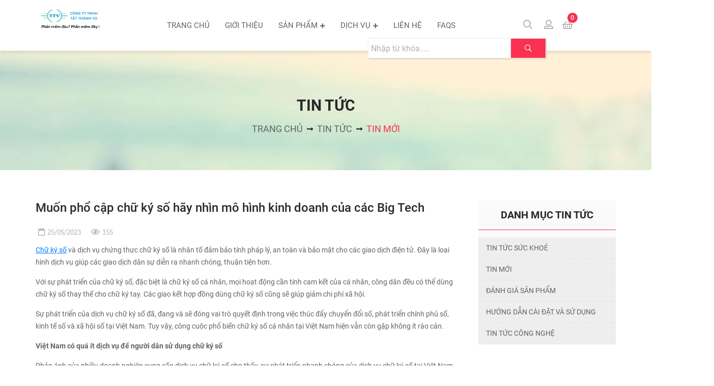

--- FILE ---
content_type: text/html; charset=UTF-8
request_url: https://tatthanhvu.com/muon-pho-cap-chu-ky-so-hay-nhin-mo-hinh-kinh-doanh-cua-cac-big-tech
body_size: 35536
content:
 <!doctype html><html lang="vn"><head><meta charset="utf-8" /><meta http-equiv="Content-Type" content="text/html; charset=utf-8"/><meta name="viewport" content="width=device-width, initial-scale=1.0, minimum-scale=1.0, maximum-scale=3.0"><link rel="canonical" href="https://tatthanhvu.com/muon-pho-cap-chu-ky-so-hay-nhin-mo-hinh-kinh-doanh-cua-cac-big-tech" /><meta http-equiv="Pragma" content="no-cache"/><meta http-equiv="Expires" content="-1"/><meta http-equiv="Cache-Control" content="no-cache"/><meta name="revisit-after" content="1 days"/><meta http-equiv="X-UA-Compatible" content="IE=edge"/><meta name="SKYPE_TOOLBAR" content="SKYPE_TOOLBAR_PARSER_COMPATIBLE"/><meta property=fb:app_id content="264834014607641"><meta name="format-detection" content="telephone=no"/><meta name="keywords" content=""/><meta name="description" content="Với mức chi phí cho chữ ký số như hiện nay sẽ là bài toán khó khả thi cho việc phổ cập chữ ký số đến toàn dân Việt Nam bởi muốn phổ cập thì phí phải thấp, thậm chí là miễn phí để thu phí từ các dịch vụ khác."/><meta name="robots" content="index, follow"/><meta name="googlebot" content="index, follow"><meta name="generator" content="Muốn phổ cập chữ ký số hãy nhìn mô hình kinh doanh của các Big Tech"/><meta name="rating" content="General"><meta property="og:url" content="https://tatthanhvu.com/muon-pho-cap-chu-ky-so-hay-nhin-mo-hinh-kinh-doanh-cua-cac-big-tech"><meta property="og:description" content="Với mức chi phí cho chữ ký số như hiện nay sẽ là bài toán khó khả thi cho việc phổ cập chữ ký số đến toàn dân Việt Nam bởi muốn phổ cập thì phí phải thấp, thậm chí là miễn phí để thu phí từ các dịch vụ khác."><meta property="og:title" content="Muốn phổ cập chữ ký số hãy nhìn mô hình kinh doanh của các Big Tech"><meta property="og:image" content="https://tatthanhvu.com/datafiles/26815/upload/images/Tin%20t%E1%BB%A9c/chu-ky-so.jpg"><meta property="og:image:secure_url" content="https://tatthanhvu.com/datafiles/26815/upload/images/Tin%20t%E1%BB%A9c/chu-ky-so.jpg"><meta property="og:image:alt" content="Muốn phổ cập chữ ký số hãy nhìn mô hình kinh doanh của các Big Tech"><meta property="og:site_name" content="tatthanhvu.com"><meta property="og:type" content="article"/><meta property="og:locale" content="vi_VN"/><meta property="og:article:author" content="tatthanhvu.com" /><meta property="og:article:published_time" content="2023-05-25T08:13:46Z" /><meta property="og:article:modified_time" content="2023-05-25T08:14:14Z" /><meta property="og:article:section" content="Muốn phổ cập chữ ký số hãy nhìn mô hình kinh doanh của các Big Tech" /><meta property="og:article:tag" content="" /><meta itemprop="image" content="https://tatthanhvu.com/datafiles/26815/upload/images/Tin%20t%E1%BB%A9c/chu-ky-so.jpg"><meta property="article:section" content="Muốn phổ cập chữ ký số hãy nhìn mô hình kinh doanh của các Big Tech"/><meta property="article:tag" content=""/><meta property="article:author" content="https://tatthanhvu.com"/><meta name="twitter:card" content="summary"/><meta name="twitter:site" content="@https://tatthanhvu.com"/><meta name="twitter:title" content="Muốn phổ cập chữ ký số hãy nhìn mô hình kinh doanh của các Big Tech"/><meta name="twitter:description" content="Với mức chi phí cho chữ ký số như hiện nay sẽ là bài toán khó khả thi cho việc phổ cập chữ ký số đến toàn dân Việt Nam bởi muốn phổ cập thì phí phải thấp, thậm chí là miễn phí để thu phí từ các dịch vụ khác."/><meta name="twitter:image" content="https://tatthanhvu.com/datafiles/26815/upload/images/Tin%20t%E1%BB%A9c/chu-ky-so.jpg"/><meta name="twitter:url" content="https://tatthanhvu.com/muon-pho-cap-chu-ky-so-hay-nhin-mo-hinh-kinh-doanh-cua-cac-big-tech"/><title>Muốn phổ cập chữ ký số hãy nhìn mô hình kinh doanh của các Big Tech</title><link rel="shortcut icon" type="image/x-icon" href="https://tatthanhvu.com/datafiles/26815/upload/images/Logo/Logo.jpg?t=1636961834"/><link rel="image_src" type="image/jpeg" href="https://tatthanhvu.com/datafiles/26815/upload/images/Tin%20t%E1%BB%A9c/chu-ky-so.jpg"/><meta name="HandheldFriendly" content="true"><meta http-equiv="x-dns-prefetch-control" content="on" /><link rel="dns-prefetch" href="https://tatthanhvu.com/muon-pho-cap-chu-ky-so-hay-nhin-mo-hinh-kinh-doanh-cua-cac-big-tech"><link rel="dns-prefetch" href="//www.google-analytics.com/"><link rel="dns-prefetch" href="//www.googletagmanager.com/"><link rel="dns-prefetch" href="//www.google.com"><link rel="dns-prefetch" href="//fonts.gstatic.com"><link rel="dns-prefetch" href="//fonts.googleapis.com"><link rel="dns-prefetch" href="//www.facebook.com"><link rel="dns-prefetch" href="//connect.facebook.net"><link rel="dns-prefetch" href="//static.ak.facebook.com"><link rel="dns-prefetch" href="//static.ak.fbcdn.net"><link rel="dns-prefetch" href="//s-static.ak.facebook.com"><link href="https://tatthanhvu.com/assets/dist/libs-v4.min.css?v=d27fae47a75177a38038800d3ad49d67" rel="stylesheet"/><link href="https://tatthanhvu.com/assets/dist/variant-v4.min.css?v=c8391cb9e5c8b2b691c9853699514b08" rel="stylesheet"/><link href="https://tatthanhvu.com/assets/dist/check-domain.min.css?v=337e57d90823698aec386f5ca70b19b5" rel="stylesheet"/><link href="https://tatthanhvu.com/assets/dist/main-page-v4.min.css?v=a325e33dcba84f4e068a89a2a3a8f73a" rel="stylesheet"/><style>html{--c-1625121945268:#FA3150;--c-1625122083964:#292929;--c-1625122094516:#fff;--c-1625122300820:#bbb;--c-1625122342916:#fff;--c-1625122368085:#AEAEAE;--c-1625122429373:#636363;--c-1625122448996:#FA3150;--c-1625122471685:#050a30;--c-1625122536540:#fff;--c-1625122694237:#FAEFEF;--c-1625187479860:#999;--c-1625188558703:#999;--c-1625188579597:#FA3150;--c-1625625597202:#fff;--c-1625625612837:#292929;--c-1625625634861:#757575;--c-1625625662798:#FA3150;--c-1625627011433:#292929;--c-1625629380716:#FAFAFA;--c-1625629753869:#eee;}body{font-family:Roboto, sans-serif;font-size:16px;color:#636363}.w30s-body-overlay{}.w30s-container{}#w30s-section-304606{padding:25px 15px;background-color:#ffffff;box-shadow:0px 4px 6px 0px rgba(12, 0, 46, 0.1) ;top:0px;z-index:10;height:auto;display:block}#w30s-section-304606 .w30s-container{max-width:1140px}.w30s-column-672654{width:12%;order:1;display:block}.w30s-widget-7712283{background-repeat:no-repeat;background-position:50% 50%;background-size:cover;width:144.938px;height:132.797px;top:5.98278px;left:-4.08646px;transform:translateY(-50%);display:block;position:absolute}.w30s-column-672655{order:2;width:71.000000%;display:block}.w30s-widget-7712284{z-index:25;width:100%;padding:0px 0px;display:inline-block;height:auto;top:0;left:-0.008px;position:relative}.w30s-widget-7712284 nav>ul{justify-content:center;flex-wrap:wrap}.w30s-widget-7712284 nav>ul>li{flex:unset;margin-right:0px}.w30s-widget-7712284 nav>ul>li>a{padding:0px 15px;color:var(--c-1625122429373, #636363);text-transform:uppercase;font-size:15px;font-weight:400;border-width:0px;text-align:left;line-height:50px}.w30s-widget-7712284 nav>ul>li>a i{font-size:11px;padding-left:5px}.w30s-widget-7712284 nav>ul>li ul.box-menu-lv2{width:220px;box-shadow:0px 0px 15px 0px rgba(0, 0, 0, 0.05) ;background-color:#fff}.w30s-widget-7712284 nav>ul>li ul.box-menu-lv3{box-shadow:0px 0px 15px 0px rgba(0, 0, 0, 0.05) ;width:210px;background-color:#fff}.w30s-widget-7712284 nav li.item-menu-lv2>a{padding:8px 15px;color:var(--c-1625122471685, #050a30);font-size:14px;font-weight:500;line-height:26px;text-transform:initial;border-style:solid;border-width:0px 0px 1px;border-color:#f5f5f5;transition:all 300ms ease}.w30s-widget-7712284 nav li.item-menu-lv3>a{padding:8px 15px;color:var(--c-1625122471685, #050a30);font-size:14px;font-weight:500;line-height:26px;border-style:solid;border-width:0px 0px 1px;border-color:#f5f5f5}.w30s-widget-7712284 .w30s-icon-mobile-widget-menu{text-align:center}.w30s-widget-7712284 nav>ul>li.active>a{color:var(--c-1625122448996, #FA3150);font-size:15px;font-weight:400;line-height:50px}.w30s-widget-7712284 nav>ul>li:hover > a{border-width:0px;font-size:15px;color:var(--c-1625121945268, #FA3150);font-weight:400;text-align:left;line-height:50px}.w30s-widget-7712284 nav li.item-menu-lv2:hover>a{background-color:var(--c-1625122448996, #FA3150);color:var(--c-1625122536540, #fff);font-size:14px;font-weight:500;line-height:26px;padding:8px 15px 8px 20px;transition:all 300ms ease}.w30s-widget-7712284 nav li.item-menu-lv3:hover>a{background-color:var(--c-1625122448996, #FA3150);color:var(--c-1625122536540, #fff);font-size:14px;font-weight:500;line-height:26px;padding:8px 15px 8px 20px}.w30s-column-672656{order:3;width:17.000000%;display:block}.w30s-widget-7712285{width:calc(100% - 70px);height:auto;top:50%;left:0;display:inline-block;vertical-align:middle;overflow:visible;transform:translateY(-50%) translateX(0);z-index:26;position:absolute}.w30s-widget-7712285>.w30s-widget-childs{align-items:center;justify-content:flex-end;align-content:stretch;display:flex}.w30s-widget-7712286{width:auto;height:50px;top:unset;left:unset;display:inline-block;vertical-align:middle;overflow:visible;margin:0px 10px 0px 0px;position:relative}.w30s-widget-7712286>.w30s-widget-childs{display:block}.w30s-widget-7712287{width:90%;color:var(--c-1625122368085, #AEAEAE);font-size:18px;font-family:Source-Sans-Pro;text-align:center;background-color:rgba(255, 255, 255, 0);top:0;left:50%;height:90%;border-radius:40px;overflow:visible;margin:0px 0px 5px;transform:translateX(-50%);display:inline-flex;position:relative}.w30s-widget-7712287::before{border-radius:40px}.w30s-widget-7712287>span.w30s-content{display:none}.w30s-widget-7712287:hover{color:var(--c-1625121945268, #FA3150)}.w30s-widget-7712290{width:80%;height:40px;left:0px;top:0px;box-shadow:1px 1px 2px 0px rgb(191 191 191) ;--border-width:1px;--border-style:solid;--border-color:var(--c-1621904929944, #eee);--background-color:var(--c-1614051710335, #fff);display:block;position:absolute}.w30s-widget-7712290>textarea,.w30s-widget-7712290>input,.w30s-widget-7712290>.position-relative>input{padding:0 5px}.w30s-widget-7712293{width:90%;color:var(--c-1625122368085, #AEAEAE);font-size:18px;font-family:Source-Sans-Pro;text-align:center;left:50%;height:90%;border-radius:40px;overflow:visible;margin:0px 10px 5px 0px;transform:translateX(-50%);display:inline-flex;top:0;position:relative}.w30s-widget-7712293::before{border-radius:40px}.w30s-widget-7712293>span.w30s-content{display:none}.w30s-widget-7712293:hover{color:var(--c-1625121945268, #FA3150)}.w30s-widget-7712297{width:100%;height:auto;top:0;color:#555;left:0px;overflow:visible;display:block;position:relative}.w30s-widget-7712297::before{border-radius:50px}.w30s-widget-7712297>.w30s-widget-childs{display:block}.w30s-widget-7712298{width:fit-content;height:40px;top:0;background-color:rgba(255, 255, 255, 0);left:0.0155px;vertical-align:middle;margin:0px 0px 0px 0px;color:var(--c-1625122368085, #AEAEAE);font-size:18px;font-weight:400;display:inline-flex;position:relative}.w30s-widget-7712298>span.w30s-icon{padding:0px 5px 3px 0px}.w30s-widget-7712298>span.w30s-content{display:none}.w30s-widget-7712298:hover{border-color:#d01f62;border-width:0px;border-style:solid;border-radius:50px;color:var(--c-1625121945268, #FA3150)}.w30s-widget-7712302{width:100%;height:100px;top:0;left:0;padding:5px;max-height:320px;overflow:auto;display:block;position:relative}.w30s-widget-7712302>.w30s-repeater-box{grid-template-columns:repeat(1, 1fr);grid-auto-rows:120px;grid-gap:5px}.w30s-widget-7712302>.w30s-repeater-box>.w30s-repeater-item{padding:15px 0px;background-color:rgba(255, 255, 255, 0);border-width:0px 0px 1px;border-color:#e5e5e5;border-style: solid}.w30s-widget-7712303{width:100px;height:100px ;top:50%;left:0px;background-repeat:no-repeat;background-size:100%;transform:translateY(-50%);border-width:1px;color:#555;border-style:solid;border-color:#ededed;display:block;position:absolute}.w30s-view-list .w30s-widget-7712303{display:block}.w30s-repeater-item .w30s-widget-7712303:hover{border-color:#abd373}.w30s-widget-7712305{width:auto;height:auto;top:0;left:0;font-weight:600;color:#333;display:-webkit-box;-webkit-line-clamp:1;-webkit-box-orient:vertical;position:relative}.w30s-view-list .w30s-widget-7712305{display:-webkit-box}h3.w30s-widget-7712312{width:auto;height:auto;top:unset;left:unset;padding:0px 15px 0px 0px;color:#555;font-size:18px;display:block;position:relative}.w30s-widget-7712315{width:calc(50% - 10px);height:auto;top:unset;left:unset;display:block;position:relative}.w30s-widget-7712315>.w30s-widget-childs{display:block}.w30s-widget-7712316{width:100%;height:auto;top:0;left:0px;text-transform:uppercase;padding:15px 20px;color:var(--c-1624414379138, #fff);background-color:var(--c-1625121945268, #FA3150);display:inline-flex;position:relative}.w30s-widget-7712316:hover{background-color:var(--c-1625121945268, #FA3150);color:var(--c-1624414379138, #fff);border-width:0px;opacity:0.9}.w30s-widget-7712319{width:90%;color:var(--c-1621905172689, #fff);font-size:19px;font-family:Source-Sans-Pro;text-align:center;background-color:var(--c-1621904916155, #b12025);top:0;left:50%;height:90%;border-radius:40px;overflow:visible;transform:translateX(-50%);display:inline-flex;position:relative}.w30s-widget-7712319::before{border-radius:40px}.w30s-widget-7712319>span.w30s-content{display:none}.w30s-widget-7712319:hover{color:var(--c-1625122094516, #fff)}h4.w30s-widget-7712288{height:auto;width:100%;color:var(--c-1621904928342, #444);font-size:10px;top:0;left:0;margin:0px 0px 5px;text-align:center;display:none;position:relative}h4.w30s-widget-7712288:hover{color:var(--c-1621905172689, #fff)}.w30s-widget-7712291{width:20%;height:40px;color:var(--c-1624414255835, #fff);left:100%;font-size:14px;font-weight:700;border-style:solid;border-color:var(--c-1624414379138, #fff);border-width:1px;padding:0px 20px;top:0px;box-shadow:1px 1px 2px 0px rgb(191 191 191) ;background-color:var(--c-1625121945268, #FA3150);display:inline-flex;position:absolute}.w30s-widget-7712291>span.w30s-content{display:none}.w30s-widget-7712291:hover{background-color:var(--c-1625121945268, #FA3150);color:var(--c-1625122094516, #fff);opacity:0.8}.w30s-widget-7712292{width:34px;height:50px;top:unset;left:unset;display:inline-block;vertical-align:middle;overflow:visible;margin:0px 10px 0px 0px;position:relative}.w30s-widget-7712292>.w30s-widget-childs{display:block}h4.w30s-widget-7712294{height:auto;width:100%;color:var(--c-1621904928342, #444);font-size:10px;top:0;left:0px;display:none;position:relative}h4.w30s-widget-7712294:hover{color:var(--c-1621905172689, #fff)}.w30s-widget-7712299{width:20px;height:20px;top:-5px;left:10px;transform:translateX(0);border-radius:50px;text-align:center;display:inline-block;vertical-align:middle;color:#fff;font-weight:500;line-height:20px;padding:0px 0px 0px;background-color:var(--c-1625121945268, #FA3150);font-size:13px;position:absolute}.w30s-widget-7712299::before{border-radius:50px}h4.w30s-widget-7712300{height:auto;width:100%;color:var(--c-1621904928342, #444);font-size:10px;top:0;left:0;text-align:center;display:none;position:relative}h4.w30s-widget-7712300:hover{color:var(--c-1621905172689, #fff)}.w30s-widget-7712304{width:calc(100% - 130px);height:100%;top:50%;left:110px;transform:translateY(-50%);display:block;position:absolute}.w30s-widget-7712304>.w30s-widget-childs{display:block}.w30s-view-list .w30s-widget-7712304{display:block}.w30s-widget-7712307{width:auto;height:auto;top:0;left:0px;color:#333;display:-webkit-box;-webkit-line-clamp:1;-webkit-box-orient:vertical;font-size:12px;font-style:italic;position:relative}.w30s-view-list .w30s-widget-7712307{display:-webkit-box}.w30s-widget-7712311{width:100%;height:auto;top:0;left:0px;padding:20px 0px;border-width:0px 0px 1px;border-style:solid;border-color:#e5e5e5;display:block;position:relative}.w30s-widget-7712311>.w30s-widget-childs{align-items:center;justify-content:space-between;align-content:stretch;display:flex}.w30s-widget-7712313{width:auto;height:auto;top:unset;left:unset;padding:0px 15px;color:#555;display:block;position:relative}.w30s-widget-7712317{width:calc(50% - 10px);height:auto;top:unset;left:unset;text-transform:uppercase;padding:15px 20px;color:var(--c-1624414379138, #fff);background-color:var(--c-1625121945268, #FA3150);display:inline-flex;position:relative}.w30s-widget-7712317:hover{background-color:var(--c-1625121945268, #FA3150);color:var(--c-1624414379138, #fff);border-width:0px;opacity:0.9}h4.w30s-widget-7712320{height:auto;width:100%;color:var(--c-1621904928342, #444);font-size:10px;top:0;left:0;text-align:center;display:block;position:relative}h4.w30s-widget-7712320:hover{color:var(--c-1621905172689, #fff)}.w30s-widget-7712321{width:auto;height:20px;top:50%;left:100%;transform:translateX(-100%) translateY(-50%);display:inline-flex;position:absolute}.w30s-widget-7712321>a img{border-radius:0px}.w30s-widget-7712289{top:100%;left:0;width:350px;height:auto;margin:0px 0px 0px;display:inline-block;vertical-align:middle;transform:translateX(calc(-100% + 50px));position:absolute}.w30s-widget-7712295{list-style-type:none;padding:10px;flex-direction:column;top:0;left:50%;width:190px;height:auto;transform:translateX(-50%);background-color:var(--c-1621905172689, #fff);box-shadow:0px 0px 8px 0px rgba(0, 0, 0, 0.50) ;display:none;position:relative}.w30s-widget-7712295>li{flex:1;display:flex;align-items:center;color:#4c4c4c;font-size:16px;font-weight:400;padding:5px}.w30s-widget-7712295>li i{margin:0}.w30s-widget-7712295>:hover{color:var(--c-1625121945268, #FA3150)}.w30s-widget-7712296{top:unset;left:unset;width:fit-content;height:40px;overflow:visible;display:inline-block;vertical-align:middle;margin:0px 10px 0px 0px;position:relative}.w30s-widget-7712301{width:350px;height:auto;top:calc(100% + 10px);left:100%;padding:5px 20px;transform:translateX(-100%);background-color:#ffffff;box-shadow:0 2px 5px 0 rgba(0, 0, 0, 0.2);display:none;position:absolute}.w30s-widget-7712301>.w30s-widget-childs{display:block}.w30s-widget-7712306{width:auto;height:auto;top:0;left:0;color:#555;display:inline-block;vertical-align:top;line-height:24px;margin:0px 5px 0px 0px;position:relative}.w30s-view-list .w30s-widget-7712306{display:inline-block}.w30s-widget-7712310{width:20px;height:20px;top:0px;left:100%;border-radius:30px;transform:translateX(-100%);display:inline-flex;position:absolute}.w30s-view-list .w30s-widget-7712310{display:inline-flex}.w30s-widget-7712314{width:100%;height:auto;top:0;left:0;padding:20px 0px;display:block;position:relative}.w30s-widget-7712314>.w30s-widget-childs{align-items:center;justify-content:space-between;align-content:stretch;display:flex}.w30s-widget-7712308{width:auto;height:auto;top:0;left:0px;color:#555;display:inline-block;line-height:24px;vertical-align:top;position:relative}.w30s-view-list .w30s-widget-7712308{display:inline-block}.w30s-widget-7712309{width:auto;height:auto;top:0;left:0px;color:#555;display:inline-block;vertical-align:top;line-height:24px;position:relative}.w30s-view-list .w30s-widget-7712309{display:inline-block}.w30s-widget-7712318{width:50px;height:50px;top:unset;left:unset;display:none;vertical-align:middle;overflow:visible;margin:0px 10px 0px 0px;position:relative}.w30s-widget-7712318>.w30s-widget-childs{display:block}#w30s-section-304609{padding:85px 15px 58px;background-image:url('/assets/images/template-background/template-image-6.jpg');background-position:50% 50%;background-repeat:initial;background-size:initial;height:auto;display:block}#w30s-section-304609 .w30s-container{max-width:1140px}.w30s-column-672662{width:100%;order:1;display:block}h4.w30s-widget-7712343{height:auto;width:100%;color:var(--c-1625122083964, #292929);font-size:30px;top:0;left:0px;text-align:center;font-weight:700;text-transform:uppercase;line-height:45px;display:block;position:relative}.w30s-widget-7712344{justify-content:center;top:0;left:0;padding:10px 0px;width:100%;height:auto;display:inline-flex;position:relative}.w30s-widget-7712344 .breadscrumb-item{color:var(--c-1625122429373, #636363);margin:auto 3px;font-size:18px;text-transform:uppercase}.w30s-widget-7712344 .breadscrumb-item:hover{font-size:18px;color:var(--c-1625121945268, #FA3150)}.w30s-widget-7712344 .breadscrumb-item.active{color:var(--c-1625121945268, #FA3150);font-size:18px}.w30s-widget-7712344 .breadscrumb-icon{color:#222;font-size:14px}#w30s-section-304632{height:auto;padding:60px 15px 0px;display:block}#w30s-section-304632 .w30s-container{max-width:1140px}.w30s-column-672691{width:75%;order:1;padding:0px 15px 0px 0px;display:block}h1.w30s-widget-7712573{height:auto;width:100%;color:var(--c-1625122083964, #292929);font-size:24px;top:0;left:0px;font-weight:500;margin:0px 0px 20px;display:block;position:relative}.w30s-widget-7712580{width:100%;height:auto;top:0;left:0px;margin:0px 0px 10px;display:block;position:relative}.w30s-widget-7712580>.w30s-widget-childs{align-items:center;justify-content:flex-start;align-content:stretch;display:flex}.w30s-widget-7712574{height:auto;width:100%;top:0;left:0px;display:block;position:relative}h4.w30s-widget-7712577{height:auto;width:auto;color:#636363;font-size:16px;top:unset;left:unset;font-weight:600;display:block;position:relative}.w30s-widget-7712578{background-color:#fff;top:unset;left:unset;width:auto;height:auto;padding:10px 0px 0px;display:block;position:relative}.w30s-widget-7712578>span{--color-before:#eee;--color-after:#eee;--color-border-after:#eee;display:inline-block;padding:0px 20px;margin:3px;background-color:#eee;color:var(--c-1625122083964, #292929);font-size:12px;line-height:27px;margin-right:5px}.w30s-widget-7712578>span:hover{--color-before:var(--c-1625121945268, #FA3150);--color-after:var(--c-1625121945268, #FA3150);--color-border-after:var(--c-1625121945268, #FA3150);background-color:var(--c-1625121945268, #FA3150);color:var(--c-1625122094516, #fff);font-size:12px}.w30s-widget-7712575{width:100%;height:auto;text-align:center;top:0;left:0px;padding:15px 0px;display:block;position:relative}.w30s-widget-7712575>ul{text-align:left}.w30s-widget-7712575>ul>li{margin-right:10px;margin-bottom:10px}.w30s-widget-7712576{width:100%;height:auto;top:0;left:0px;display:block;position:relative}.w30s-widget-7712576>.w30s-widget-childs{align-items:center;justify-content:flex-start;align-content:stretch;flex-wrap:wrap;display:flex}.w30s-widget-7712579{width:100%;height:auto;top:0;left:0px;display:block;position:relative}.w30s-widget-7712581{width:auto;color:#B0B0B0;font-size:15px;font-family:Source-Sans-Pro;text-align:center;top:unset;left:unset;line-height:27px;justify-content:flex-start;height:auto;margin:0px 15px 0px 0px;display:inline-flex;position:relative}.w30s-widget-7712581:hover{color:#B0B0B0}.w30s-widget-7712582{width:auto;color:#B0B0B0;font-size:15px;font-family:Source-Sans-Pro;text-align:center;top:unset;left:unset;line-height:27px;justify-content:flex-start;height:auto;display:inline-flex;position:relative}.w30s-widget-7712582:hover{color:#B0B0B0}.w30s-column-672692{order:2;width:25%;padding:0px 0px 0px 15px;display:block}.w30s-widget-7712583{width:100%;height:auto;top:0;left:0px;background-color:var(--c-1625629380716, #FAFAFA);margin:0px 0px 30px;display:inline-block;vertical-align:top;position:relative}.w30s-widget-7712583>.w30s-widget-childs{display:block}h2.w30s-widget-7712584{height:auto;width:100%;color:var(--c-1625122083964, #292929);font-size:20px;top:0;left:0px;line-height:57px;font-weight:600;text-align:center;border-style:solid;border-color:var(--c-1625121945268, #FA3150);border-width:0px 0px 1px;text-transform:uppercase;margin:0px 0px 15px;display:block;position:relative}h2.w30s-widget-7712587{height:auto;width:100%;color:var(--c-1625122083964, #292929);font-size:20px;top:0;left:0px;line-height:57px;font-weight:600;text-align:center;border-style:solid;border-color:var(--c-1625121945268, #FA3150);border-width:0px 0px 1px;text-transform:uppercase;margin:0px 0px 15px;display:block;position:relative}.w30s-widget-7712585{width:100%;height:auto;overflow:visible;top:0;left:0px;display:block;position:relative}.w30s-widget-7712585.w30s-widget-submenu-4>ul{--w30s-animation-duration:0.3s}.w30s-widget-7712585.w30s-widget-submenu-4>ul>li:not(.w30s-show-more)>*:nth-child(1){font-size:14px;text-transform:uppercase;padding:10px 15px;border-style:dotted;border-width:0px 0px 1px;border-color:#ddd;background-color:var(--c-1625629753869, #eee)}.w30s-widget-7712585.w30s-widget-submenu-4>ul>li::marker{font-size:14px;text-transform:uppercase;padding:10px 15px;border-style:dotted;border-width:0px 0px 1px;border-color:#ddd;background-color:var(--c-1625629753869, #eee)}.w30s-widget-7712585.w30s-widget-submenu-4>ul>li:not(.w30s-show-more)>*:nth-child(1):hover{color:var(--c-1625121945268, #FA3150)}.w30s-widget-7712585.w30s-widget-submenu-4>ul>li>.w30s-box-menu>ul{background-color:#fff}.w30s-widget-7712585.w30s-widget-submenu-4>ul>li>.w30s-box-menu>ul>li>*:nth-child(1){background-color:#fff;padding:10px 15px 10px 25px;font-size:14px;border-style:dotted;border-width:0px 0px 1px;border-color:#ddd}.w30s-widget-7712585.w30s-widget-submenu-4>ul>li>.w30s-box-menu>ul>li:not(.active):hover>*:nth-child(1){color:var(--c-1625121945268, #FA3150)}.w30s-widget-7712585.w30s-widget-submenu-4>ul>li>.w30s-box-menu>ul>li .w30s-box-menu>ul{background-color:#fff}.w30s-widget-7712585.w30s-widget-submenu-4>ul>li>.w30s-box-menu>ul>li .w30s-box-menu ul>li>*:nth-child(1){background-color:#fff;padding:10px 15px 10px 35px;border-style:dotted;border-width:0px 0px 1px;border-color:#ddd;font-size:14px}.w30s-widget-7712585.w30s-widget-submenu-4>ul>li>.w30s-box-menu>ul>li .w30s-box-menu ul>li:not(.active):hover>*:nth-child(1),.w30s-widget-7712585.w30s-widget-submenu-4>ul>li>.w30s-box-menu>ul>li .w30s-box-menu .w30s-box-menu ul>li:not(.active):hover>*:nth-child(1){color:var(--c-1625121945268, #FA3150)}.w30s-widget-7712588{padding:5px;background-color:#fff;top:0;left:0px;width:100%;height:auto;display:block;position:relative}.w30s-widget-7712588>span{--color-before:#eee;--color-after:#eee;--color-border-after:#eee;display:inline-block;padding:0px 20px;margin:3px;background-color:#eee;color:var(--c-1625122083964, #292929);font-size:14px;line-height:35px}.w30s-widget-7712588>span:hover{--color-before:var(--c-1625121945268, #FA3150);--color-after:var(--c-1625121945268, #FA3150);--color-border-after:var(--c-1625121945268, #FA3150);background-color:var(--c-1625121945268, #FA3150);color:var(--c-1625122094516, #fff)}.w30s-widget-7712586{width:100%;height:auto;top:0;left:0px;margin:0px 0px 30px;display:inline-block;vertical-align:top;position:relative}.w30s-widget-7712586>.w30s-widget-childs{display:block}#w30s-section-304633{height:auto;padding:0px 15px 60px;display:block}#w30s-section-304633 .w30s-container{max-width:1140px}.w30s-column-672693{width:100%;order:1;display:block}h2.w30s-widget-7712589{height:auto;width:100%;color:var(--c-1625121945268, #FA3150);font-size:24px;top:0;left:0px;line-height:54px;font-weight:600;text-align:left;border-style:solid;border-color:var(--c-1625121945268, #FA3150);border-width:0px 0px 1px;text-transform:uppercase;margin:0px 0px 15px;padding:20px 15px 0px;display:block;position:relative}.w30s-widget-7712591{width:100%;height:auto;top:0;left:0px;margin:0px 0px 20px;display:block;position:relative}.w30s-widget-7712591>.w30s-widget-childs{display:block}.w30s-view-list .w30s-widget-7712591{display:block}.w30s-widget-7712592{background-repeat:no-repeat;background-position:50% 50%;background-size:cover;width:100%;height:0;top:0;left:0px;transition:all 300ms ease;display:block;padding:0 0 75% 0;position:relative}.w30s-view-list .w30s-widget-7712592{display:block}.w30s-hover:hover .w30s-widget-7712592, .w30s-repeater-item .w30s-widget-7712592:hover{transform:scale(1.2);transition:all 300ms ease}h2.w30s-widget-7712595{height:60px;width:100%;color:#000;font-size:20px;top:0;left:0px;font-weight:500;line-height:30px;margin:0px 0px 5px;display:block;position:relative}.w30s-view-list h2.w30s-widget-7712595{display:block}.w30s-repeater-item h2.w30s-widget-7712595:hover{color:var(--c-1625121945268, #FA3150)}.w30s-widget-7712598{width:auto;color:#B0B0B0;font-size:15px;font-family:Source-Sans-Pro;text-align:center;top:unset;left:unset;line-height:27px;justify-content:flex-start;height:auto;margin:0px 15px 0px 0px;display:inline-flex;position:relative}.w30s-view-list .w30s-widget-7712598{display:inline-flex}.w30s-repeater-item .w30s-widget-7712598:hover{color:#B0B0B0}.w30s-widget-7712590{top:0;left:0px;width:100%;margin:0px 0px 0px;display:block;position:relative}.w30s-widget-7712590>.w30s-repeater-box{grid-template-columns:repeat(3, 1fr);grid-auto-rows:auto;grid-gap:30px 30px}.w30s-widget-7712596{height:54px;width:100%;top:0;left:0px;line-height:27px;display:-webkit-box;-webkit-line-clamp:2;-webkit-box-orient:vertical;margin:0px 0px 5px;position:relative}.w30s-view-list .w30s-widget-7712596{display:-webkit-box}.w30s-widget-7712599{width:auto;color:#B0B0B0;font-size:15px;font-family:Source-Sans-Pro;text-align:center;top:unset;left:unset;line-height:27px;justify-content:flex-start;height:auto;display:inline-flex;position:relative}.w30s-view-list .w30s-widget-7712599{display:inline-flex}.w30s-repeater-item .w30s-widget-7712599:hover{color:#B0B0B0}.w30s-widget-7712593{height:5px;left:0;top:0px;width:100%;display:block;position:absolute}.w30s-widget-7712593>.w30s-widget-childs{display:block}.w30s-view-list .w30s-widget-7712593{display:block}.w30s-widget-7712594{width:100%;height:auto;top:0;left:0px;border-style:solid;border-color:#F8F8F8;border-width:0px 0px 1px;display:block;position:relative}.w30s-widget-7712594>.w30s-widget-childs{display:block}.w30s-view-list .w30s-widget-7712594{display:block}.w30s-widget-7712597{width:100%;height:auto;top:0;left:0px;margin:0px 0px 10px;display:block;position:relative}.w30s-widget-7712597>.w30s-widget-childs{align-items:center;justify-content:flex-start;align-content:stretch;display:flex}.w30s-view-list .w30s-widget-7712597{display:block}#w30s-section-304607{padding:75px 0px 25px;background-color:var(--c-1625625597202, #fff);border-style:solid;border-width:1px 0px 0px;border-color:#ddd;height:auto;display:block}#w30s-section-304607 .w30s-container{max-width:1140px}.w30s-column-672657{width:30%;order:1;padding:0px 10px 0px 0px;display:block}h4.w30s-widget-7735844{height:auto;width:105px;color:#757575;font-size:15px;top:-1.2207e-05px;left:0px;font-weight:600;display:block;position:absolute}.w30s-widget-7712322{background-repeat:no-repeat;background-position:50% 50%;background-size:cover;width:156.95px;height:125.2px;top:0px;margin:0px 0px 35px;left:81.125px;display:block;position:absolute}.w30s-widget-7712324{height:auto;width:auto;top:0;left:0px;color:var(--c-1625625634861, #757575);line-height:27px;margin:0px 10px 0px 0px;font-weight:600;display:block;position:relative}.w30s-widget-7712327{height:auto;width:auto;top:unset;left:unset;color:var(--c-1625625634861, #757575);line-height:27px;margin:0px 10px 0px 0px;font-weight:600;display:block;position:relative}.w30s-widget-7712330{height:auto;width:auto;top:unset;left:unset;color:var(--c-1625625634861, #757575);line-height:27px;margin:0px 10px 0px 0px;font-weight:600;display:block;position:relative}.w30s-widget-7735845{height:auto;width:304.2px;top:22px;left:0.0124969px;font-weight:400;color:#757575;font-size:16px;line-height:20px;display:block;position:absolute}.w30s-widget-7712323{width:341.95px;height:161.8px;top:123.188px;left:0.0500856px;margin:0px 0px 5px;display:block;position:absolute}.w30s-widget-7712323>.w30s-widget-childs{display:block}h4.w30s-widget-7712325{height:auto;width:306.95px;color:var(--c-1625625634861, #757575);font-size:16px;top:0;left:1.2207e-05px;line-height:20px;font-weight:400;display:block;position:relative}h4.w30s-widget-7712325:hover{color:var(--c-1625625634861, #757575)}h4.w30s-widget-7712328{height:auto;width:auto;color:var(--c-1625625634861, #757575);font-size:16px;top:unset;left:unset;line-height:27px;font-weight:400;display:block;position:relative}h4.w30s-widget-7712328:hover{color:var(--c-1625625634861, #757575)}h4.w30s-widget-7712331{height:auto;width:auto;color:var(--c-1625625634861, #757575);font-size:16px;top:unset;left:unset;line-height:27px;font-weight:400;display:block;position:relative}h4.w30s-widget-7712331:hover{color:var(--c-1625625634861, #757575)}.w30s-widget-7712326{width:100%;height:auto;top:253px;left:2.52518e-05px;margin:0px 0px 5px;display:block;position:absolute}.w30s-widget-7712326>.w30s-widget-childs{align-items:center;justify-content:flex-start;align-content:stretch;flex-wrap:wrap;display:flex}h4.w30s-widget-7735734{height:auto;width:294.594px;color:#757575;font-size:15px;top:69.8875px;left:0px;font-weight:600;display:block;position:absolute}.w30s-widget-7712329{width:100%;height:auto;top:281px;left:0px;margin:0px 0px 5px;display:block;position:absolute}.w30s-widget-7712329>.w30s-widget-childs{align-items:center;justify-content:flex-start;align-content:stretch;flex-wrap:wrap;display:flex}h4.w30s-widget-7735735{height:auto;width:294.547px;color:#757575;font-size:16px;top:87.8719px;left:-1.83e-05px;font-weight:400;line-height:20px;display:block;position:absolute}.w30s-widget-7735736{width:323.175px;height:110px;top:313.012px;left:0.050013px;display:block;position:absolute}.w30s-widget-7735736>.w30s-widget-childs{display:block}.w30s-column-672658{order:2;width:24.000000%;padding:0px 15px;display:block}h3.w30s-widget-7712332{height:auto;width:100%;color:var(--c-1625625612837, #292929);font-size:24px;top:0;left:0px;line-height:32px;font-weight:700;margin:0px 0px 35px;display:block;position:relative}.w30s-widget-7712333{width:100%;height:auto;overflow:visible;top:0;left:0px;display:block;position:relative}.w30s-widget-7712333.w30s-widget-submenu-4>ul{--w30s-animation-duration:0.3s}.w30s-widget-7712333.w30s-widget-submenu-4>ul>li:not(.w30s-show-more){margin:0px 0px 10px}.w30s-widget-7712333.w30s-widget-submenu-4>ul>li:not(.w30s-show-more)>*:nth-child(1){line-height:27px;transition:all 300ms ease}.w30s-widget-7712333.w30s-widget-submenu-4>ul>li::marker{line-height:27px;transition:all 300ms ease}.w30s-widget-7712333.w30s-widget-submenu-4>ul>li:not(.w30s-show-more)>*:nth-child(1):hover{color:var(--c-1625625662798, #FA3150);transition:all 300ms ease}.w30s-column-672659{order:3;width:22.000000%;padding:0px 15px;display:block}h3.w30s-widget-7712334{height:auto;width:100%;color:var(--c-1625625612837, #292929);font-size:24px;top:0;left:0px;line-height:32px;font-weight:700;margin:0px 0px 35px;display:block;position:relative}.w30s-widget-7712335{width:100%;height:auto;overflow:visible;top:0;left:0px;display:block;position:relative}.w30s-widget-7712335.w30s-widget-submenu-4>ul{--w30s-animation-duration:0.3s}.w30s-widget-7712335.w30s-widget-submenu-4>ul>li:not(.w30s-show-more){margin:0px 0px 10px}.w30s-widget-7712335.w30s-widget-submenu-4>ul>li:not(.w30s-show-more)>*:nth-child(1){line-height:27px;transition:all 300ms ease}.w30s-widget-7712335.w30s-widget-submenu-4>ul>li::marker{line-height:27px;transition:all 300ms ease}.w30s-widget-7712335.w30s-widget-submenu-4>ul>li:not(.w30s-show-more)>*:nth-child(1):hover{color:var(--c-1625625662798, #FA3150);transition:all 300ms ease}.w30s-column-672660{order:4;width:24.000000%;padding:0px 0px 0px 15px;display:block}.w30s-widget-7712338{width:140.6px;height:auto;text-align:center;top:359.988px;left:51.4875px;overflow:visible;display:block;position:absolute}.w30s-widget-7712338>ul{justify-content:flex-start}.w30s-widget-7712338>ul>li{color:var(--c-1625625634861, #757575);border-radius:55px;border-style:solid;border-width:1px;border-color:var(--c-1625625634861, #757575);flex:unset;width:40px;height:40px;font-size:18px;margin:0px 10px 0px 0px}.w30s-widget-7712338>ul>li:hover{box-shadow:2px 2px 10px 0px rgba(176, 176, 176, 1.0) ;color:var(--c-1625121945268, #FA3150);border-style:solid;border-width:1px;border-color:var(--c-1625625634861, #757575)}.w30s-widget-7721682{background-repeat:no-repeat;background-position:50% 50%;background-size:cover;width:199.988px;height:69px;top:200.007px;background-image:url('/datafiles/26815/upload/images/Bo-cong-thuong-tatthanhvu_com(1).png');left:-269.205px;display:block;position:absolute}.w30s-widget-7712339{width:40px;height:40px;top:100%;left:100%;transform:translateX(calc(-100% - 15px)) translateY(calc(-100% - 15px));background-color:var(--c-1625121945268, #FA3150);border-radius:40px;display:flex;position:fixed}.w30s-widget-7712339::before{border-radius:40px}.w30s-widget-7712339>i{font-size:30px;color:var(--c-1625122094516, #fff)}.w30s-widget-7736396{width:273.6px;height:176px;display:block;top:0;left:-15.0124px;position:relative}h4.w30s-widget-7736244{height:auto;width:1526px;color:#333;font-size:18px;top:403.987px;left:-1074.41px;text-align:center;background-image:linear-gradient(rgb(218, 68, 83), rgb(137, 33, 107));display:block;position:absolute}h4.w30s-widget-7736244::before{background-color:var(--c-1625629753869, #eee)}.w30s-widget-1407109{left:0px;top:50px;width:635px;height:529px;display:block;position:absolute}.w30s-widget-1407109>.w30s-modal-dialog{background-color:#fff}.w30s-widget-1407748{top:unset;left:unset;width:549px;padding:0;height:430px;display:block;position:relative}.w30s-widget-1407749{width:100%;height:40px;top:0;margin-bottom:10px;--border-width:1px;--border-style:solid;--border-color:#ccc;--background-color:#fff;display:block;position:relative}.w30s-widget-1407749>textarea,.w30s-widget-1407749>input,.w30s-widget-1407749>.position-relative>input{padding:0 15px}.w30s-widget-1407755{width:100%;height:40px;top:0;margin-bottom:10px;--border-width:1px;--border-style:solid;--border-color:#ccc;--background-color:#fff;display:block;position:relative}.w30s-widget-1407755>textarea,.w30s-widget-1407755>input,.w30s-widget-1407755>.position-relative>input{padding:0 15px}.w30s-widget-1407758{width:100px;height:40px;left:unset;top:unset;cursor:pointer;background-color:#007aff;color:#fff;text-align:center;margin-right:10px;border-radius:4px;display:inline-flex;position:relative}.w30s-widget-1407758::before{border-radius:4px}.w30s-widget-1407110{width:500px;height:47px;top:14px;left:72.5px;font-family:Roboto, sans-serif;font-weight:600;display:block;position:absolute}.w30s-widget-1407110>.w30s-widget-childs{align-items:center;justify-content:space-around;align-content:stretch;display:flex}h4.w30s-widget-1407111{height:28px;width:359px;color:#007aff;font-size:24px;top:unset;left:unset;font-family:Roboto, sans-serif;text-align:center;text-transform:uppercase;font-weight:600;display:block;position:relative}.w30s-widget-1407750{width:100%;height:40px;top:0;margin-bottom:10px;--border-width:1px;--border-style:solid;--border-color:#ccc;--background-color:#fff;display:block;position:relative}.w30s-widget-1407750>textarea,.w30s-widget-1407750>input,.w30s-widget-1407750>.position-relative>input{padding:0 15px}.w30s-widget-1407756{width:125px;height:26px;left:calc(100% - 5px);top:50%;transform:translateX(-100%) translateY(-50%);display:inline-flex;position:absolute}.w30s-widget-1407759{width:100px;height:40px;left:unset;top:unset;cursor:pointer;background-color:#007aff;color:#fff;text-align:center;border-radius:4px;display:inline-flex;position:relative}.w30s-widget-1407759::before{border-radius:4px}.w30s-widget-1407112{width:572px;height:455px;top:54.5px;left:31.5px;font-family:Roboto, sans-serif;display:block;position:absolute}.w30s-widget-1407112>.w30s-widget-childs{align-items:center;justify-content:space-around;align-content:stretch;display:flex}.w30s-widget-1407751{width:100%;height:40px;top:0;margin-bottom:10px;--border-width:1px;--border-style:solid;--border-color:#ccc;--background-color:#fff;display:block;position:relative}.w30s-widget-1407751>textarea,.w30s-widget-1407751>input,.w30s-widget-1407751>.position-relative>input{padding:0 15px}.w30s-widget-1407752{width:100%;height:40px;top:0;margin-bottom:10px;--border-width:1px;--border-style:solid;--border-color:#ccc;--background-color:#fff;display:block;position:relative}.w30s-widget-1407752>textarea,.w30s-widget-1407752>input,.w30s-widget-1407752>.position-relative>input{padding:0 15px}.w30s-widget-1407753{width:100%;height:120px;top:0;margin-bottom:10px;--border-width:1px;--border-style:solid;--border-color:#ccc;--background-color:#fff;display:block;position:relative}.w30s-widget-1407753>textarea,.w30s-widget-1407753>input,.w30s-widget-1407753>.position-relative>input{padding:0 15px}.w30s-widget-1407754{height:auto;top:0;margin-bottom:10px;display:block;position:relative}.w30s-widget-1407754>.w30s-widget-childs{display:block}.w30s-widget-1407757{height:auto;top:0;text-align:center;display:block;position:relative}.w30s-widget-1407757>.w30s-widget-childs{align-items:center;place-content:stretch center;display:flex}@media (max-width: 1024px){#w30s-section-304606{padding:0px 0px 0px;height:auto;display:block}.w30s-column-672654{order:3;width:calc(100% - 50px)}.w30s-widget-7712283>img{position:relative}.w30s-widget-7712283{left:50%;transform:translateY(-50%) translateX(calc(-50% - 25px))}.w30s-column-672655{width:50px;padding:15px 0px 15px 15px}.w30s-widget-7712284{height:40px;width:40px;transform:translateY(0);background-color:var(--c-1625121945268, #FA3150);background-image:none}.w30s-widget-7712284 nav>ul>li>a{padding:0px 10px;font-weight:500}.w30s-widget-7712284 .w30s-icon-mobile-widget-menu{font-size:16px;color:var(--c-1625122094516, #fff)}.w30s-widget-7712284 nav>ul>li.active>a{font-weight:500}.w30s-column-672656{width:100%;order:1}.w30s-widget-7712285{left:0px;transform:translateY(0) translateX(0);padding:10px 0px;background-color:var(--c-1625121945268, #FA3150);z-index:25;width:100%;top:0;position:relative}.w30s-widget-7712285>.w30s-widget-childs{justify-content:center}.w30s-widget-7712286{height:auto}.w30s-widget-7712287{width:auto;height:19px;font-size:16px;color:var(--c-1622164434029, #fff);margin:0px 0px 0px}.w30s-widget-7712293{width:auto;height:19px;background-color:rgba(255, 255, 255, 0.02);font-size:16px;color:var(--c-1622164434029, #fff);margin:0px 0px 0px}.w30s-widget-7712297{color:var(--c-1621905172689, #fff);border-radius:50px;font-size:14px;width:auto;left:50%;transform:translateX(-50%);height:19px;background-color:rgba(255, 255, 255, 0)}.w30s-widget-7712298{width:auto;height:19px;font-size:16px;color:var(--c-1622164434029, #fff);left:50%;transform:translateX(-50%)}.w30s-widget-7712303>img{position:relative}.w30s-widget-7712319{width:auto;height:19px;margin:0px 0px 0px;background-color:rgba(255, 255, 255, 0);font-size:16px;color:var(--c-1622164434029, #fff)}h4.w30s-widget-7712288{color:var(--c-1622164434029, #fff);font-size:14px;line-height:21px;margin:0px 0px 0px;display:block}.w30s-widget-7712291{background-image:none;color:var(--c-1625122094516, #fff)}.w30s-widget-7712292{width:70px;height:auto}h4.w30s-widget-7712294{color:var(--c-1622164434029, #fff);font-size:14px;line-height:21px;display:block}.w30s-widget-7712299{left:calc(100% - 20px);background-color:var(--c-1624414379138, #fff);background-image:none;color:#000;top:0px;transform:translateX(0) translateY(-10px)}h4.w30s-widget-7712300{padding:5px 0px 0px;color:var(--c-1622164434029, #fff);font-size:14px;line-height:21px;display:block}h4.w30s-widget-7712320{color:var(--c-1622164434029, #fff);font-size:14px;line-height:21px}.w30s-widget-7712321{transform:translateY(0) translateX(calc(-100% - 15px));top:calc(100% + 30px)}.w30s-widget-7712289{left:calc(100% + 85px);transform:translateX(calc(-100% + 85px));display:none}.w30s-widget-7712295{top:calc(100% + 10px);position:absolute}.w30s-widget-7712296{width:auto;height:auto}.w30s-widget-7712318{width:auto;height:auto;display:inline-block}#w30s-section-304609{height:auto;display:block}#w30s-section-304632{height:auto;display:block}#w30s-section-304633{height:auto;display:block}#w30s-section-304607{height:auto;display:block}.w30s-column-672657{padding:0px 15px 0px 15px}.w30s-widget-7712322>img{position:relative}.w30s-column-672660{padding:0px 15px 0px 15px}.w30s-widget-7721682>img{position:relative}#w30s-section-1.0E+15{display:block}.w30s-column-762{display:block}}@media (max-width: 768px){.w30s-widget-7712284 nav>ul>li{flex:auto}.w30s-widget-7712284 nav>ul>li>a{padding:15px 0px;color:#151515;font-size:16px;font-weight:600;border-width:8px 0px 0px;border-style:solid;border-color:rgba(255, 252, 245, 0);font-family:Arial,Helvetica,sans-serif;}.w30s-widget-7712284 nav>ul>li ul.box-menu-lv2{box-shadow:0px 0px 10px 0px rgba(0, 0, 0, 0.75) ;background-color:var(--c-1609378795965, #c14679)}.w30s-widget-7712284 nav>ul>li ul.box-menu-lv3{box-shadow:0px 0px 10px 0px rgba(0, 0, 0, 0.75) ;background-color:var(--c-1609378795965, #c14679)}.w30s-widget-7712284 nav li.item-menu-lv2>a{padding:15px;color:#fff;font-size:16px;font-weight:600}.w30s-widget-7712284 nav li.item-menu-lv3>a{padding:15px;color:#fff;font-size:16px;font-weight:600}.w30s-widget-7712284 .w30s-icon-mobile-widget-menu{font-size:22px;color:#fff}.w30s-widget-7712284 nav>ul>li.active>a{color:#151515;font-size:16px;font-weight:600}.w30s-widget-7712301{width:400px}.w30s-column-672691{width:100%;padding:0px 0px}.w30s-column-672692{width:100%;padding:30px 0px 0px}.w30s-widget-7712583{width:calc(50% - 10px);padding:0px}.w30s-widget-7712586{width:calc(50% - 10px);left:20px}.w30s-widget-7712590>.w30s-repeater-box{grid-template-columns:repeat(2, 1fr)}.w30s-widget-7712590 .w30s-repeater-box .w30s-repeater-item:not(:nth-child(-n + 2)){display:none}.w30s-column-672657{width:50%;padding:0px 15px 30px}.w30s-column-672658{width:50%;padding:0px 15px 30px}.w30s-column-672659{width:50%;padding:0px 15px 30px}.w30s-column-672660{width:50%;padding:0px 15px 30px}}@media (max-width: 640px){.w30s-widget-7712289{width:320px;left:calc(100% + 120px);transform:translateX(calc(-100% + 120px))}.w30s-widget-7712301{width:370px}#w30s-section-304632{padding:30px 15px 0px}}@media (max-width: 480px){.w30s-widget-7712283{width:185px;height:97.2px;left:212px;top:24.9688px}.w30s-widget-7712316{padding:10px}.w30s-widget-7712317{padding:10px}.w30s-widget-7712295{left:calc(50% - 40px)}.w30s-widget-7712301{width:300px;left:calc(50% + 40px)}.w30s-widget-7712583{width:100%}.w30s-widget-7712586{width:100%;left:0px}.w30s-widget-7712590>.w30s-repeater-box{grid-template-columns:repeat(1, 1fr)}.w30s-widget-7712590 .w30s-repeater-box .w30s-repeater-item:not(:nth-child(-n + 3)){display:none}#w30s-section-304607{padding:30px 0px}.w30s-column-672657{width:100%}.w30s-column-672658{width:100%}.w30s-column-672659{width:100%}.w30s-column-672660{width:100%}.w30s-widget-7712338{left:51.503px}}@media (max-width: 375px){.w30s-widget-7712289{width:250px;left:calc(100% + 100px);transform:translateX(calc(-100% + 100px))}.w30s-widget-7712301{left:calc(50%);transform:translateX(-40%)}}@media (max-width: 320px){.w30s-widget-7712301{left:50%;transform:translateX(-38%)}.w30s-column-672658{width:24.000000%;padding:0px 15px}}</style><script async src="https://www.googletagmanager.com/gtag/js?id=G-L9GEDM7YNR"></script><script> window.dataLayer = window.dataLayer || []; function gtag(){dataLayer.push(arguments);} gtag('js', new Date()); gtag('config', 'G-L9GEDM7YNR');</script><script type="text/javascript"> var CrmBizflyServiceSdkInit = { project_token: "e08d0296-3578-46f9-bd03-3769093046c5" }; (function (d, s, id) { var js, fjs = d.getElementsByTagName(s)[0]; if (d.getElementById(id)) return; js = d.createElement(s); js.id = id; js.src = "https://crm.bizfly.vn/services/sdk.js?v="+parseInt(new Date().getTime()/60/60/1000); fjs.parentNode.insertBefore(js, fjs); }(document, "script", "CrmBizflyWebServiceSdk"))</script><script>!function(f,b,e,v,n,t,s)
{if(f.fbq)return;n=f.fbq=function(){n.callMethod?
n.callMethod.apply(n,arguments):n.queue.push(arguments)};
if(!f._fbq)f._fbq=n;n.push=n;n.loaded=!0;n.version='2.0';
n.queue=[];t=b.createElement(e);t.async=!0;
t.src=v;s=b.getElementsByTagName(e)[0];
s.parentNode.insertBefore(t,s)}(window,document,'script',
'https://connect.facebook.net/en_US/fbevents.js'); fbq('init', '304747277885705');
fbq('track', 'PageView');</script><noscript><img height="1" width="1"
src="https://www.facebook.com/tr?id=304747277885705&ev=PageView
&noscript=1"/></noscript><script async src="https://www.googletagmanager.com/gtag/js?id=UA-183830222-1"></script><script type="text/javascript"> window.dataLayer = window.dataLayer || []; function gtag(){dataLayer.push(arguments);} gtag('js', new Date()); gtag('config', 'UA-183830222-1'); </script></head><body><script src="https://tatthanhvu.com/assets/js/jquery-3.3.1.min.js"></script><section class="w30s-body-overlay"></section><section id="w30s-section-304606" data-name="SECTION-97583" class="w30s-section w30s-unique-97583 w30s-section-header" ><section class="w30s-container w30s-container-fluid"><section class="w30s-column w30s-column-672654"><div class="w30s-widget-childs"><a class="w30s-widget w30s-widget-tag-image w30s-widget-7712283 w30s-widget-unique-7712283" href="https://tatthanhvu.com"data-src=""
><img src="https://tatthanhvu.com/datafiles/26815/upload/images/Logo/Logo%20%2B%20Slogan.png" alt="Muốn phổ cập chữ ký số hãy nhìn mô hình kinh doanh của các Big Tech" /></a></div></section><section class="w30s-column w30s-column-672655"><div class="w30s-widget-childs"><div class="w30s-widget w30s-widget-menu w30s-widget-menu-hover w30s-widget-7712284 w30s-widget-unique-7712284" id="w30s-widget-menu-page-7712284" data-nav="w30s-widget-menu-nav-7712284" data-title="tatthanhvu.com" data-type="1" data-version="1" data-device="1024" data-position_mobile="position-left" data-page_slideout="0" data-is_mobile="1"
data-id="7712284"content_data_page[widget.content_field]data-controller="News"data-content_type="-999" data-render="w30s-widget-7712284" data-router="muon-pho-cap-chu-ky-so-hay-nhin-mo-hinh-kinh-doanh-cua-cac-big-tech"
><div class="widget-loader">Loading...</div></div></div></section><section class="w30s-column w30s-column-672656"><div class="w30s-widget-childs"><div class="w30s-widget w30s-widget-group w30s-widget-7712285 w30s-widget-unique-7712285"><div class="w30s-widget-childs"><div class="w30s-widget w30s-widget-group w30s-widget-7712286 w30s-widget-unique-7712286"><div class="w30s-widget-childs"><a class="w30s-widget w30s-widget-button w30s-toggle-slide w30s-widget-7712287 w30s-widget-unique-7712287" title=""data-toggle_slide="1001625127507061" data-default_hide="1"><span class="w30s-icon far fa-search "></span><span class="w30s-content "></span></a><h4 class="w30s-widget w30s-widget-title w30s-widget-7712288 w30s-widget-unique-7712288"
data-widget-id="7712288"
data-widget-unique="7712288"data-data-id=""
><span class="w30s-content ">Tìm kiếm</span></h4><form class="w30s-widget w30s-widget-search w30s-widget-7712289 w30s-widget-unique-7712289" action="https://tatthanhvu.com/tin-tuc" target="_top" data-ext_keyword=""><div class="w30s-widget-childs d-inline-flex w30s-widget-childs-static flex-wrap"><div class="w30s-widget w30s-widget-form-control w30s-widget-7712290 w30s-widget-unique-7712290" data-id="7712290"><input value="" name="keyword" type="text" placeholder="Nhập từ khóa....." autocomplete="off"></input></div><a class="w30s-widget w30s-widget-button w30s-widget-7712291 w30s-widget-unique-7712291" title=""><span class="w30s-icon far fa-search "></span><span class="w30s-content "></span></a></div></form></div></div><div class="w30s-widget w30s-widget-group w30s-hover-dropdown w30s-widget-7712292 w30s-widget-unique-7712292"><div class="w30s-widget-childs"><a class="w30s-widget w30s-widget-button w30s-widget-7712293 w30s-widget-unique-7712293" title=""><span class="w30s-icon far fa-user-alt "></span><span class="w30s-content "></span></a><h4 class="w30s-widget w30s-widget-title w30s-widget-7712294 w30s-widget-unique-7712294"
data-widget-id="7712294"
data-widget-unique="7712294"data-data-id=""
><span class="w30s-content ">Thành viên</span></h4><ul id="" class="w30s-widget w30s-widget-manager-link-account handle-object-hover-dropdown w30s-widget-7712295 w30s-widget-unique-7712295"><li><a href="/dang-nhap" target="_self"> Đăng nhập </a></li><li><a href="/dang-ky" target="_self"> Đăng ký </a></li><li><a href="/compare" target="_self"> So sánh </a></li><li><a href="/dang-nhap" target="_self"> Yêu thích </a></li></ul></div></div><div id="" class="w30s-widget w30s-widget-mini-cart w30s-hover-dropdown w30s-widget-7712296 w30s-widget-unique-7712296"><div class="w30s-widget-childs"><div class="w30s-widget w30s-widget-group w30s-widget-7712297 w30s-widget-unique-7712297"><div class="w30s-widget-childs"><a class="w30s-widget w30s-widget-button w30s-widget-7712298 w30s-widget-unique-7712298" href="https://tatthanhvu.com/cart"target="_self"title="Giỏ hàng"><span class="w30s-icon far fa-shopping-basket "></span><span class="w30s-content ">Giỏ hàng</span></a><div class="w30s-widget w30s-widget-text w30s-cart-total-quantity w30s-widget-7712299 w30s-widget-unique-7712299 "
data-widget-unique="7712299"data-content_type="999"></div></div></div><h4 class="w30s-widget w30s-widget-title w30s-widget-7712300 w30s-widget-unique-7712300"
data-widget-id="7712300"
data-widget-unique="7712300"data-data-id=""
><a class="w30s-content "href="https://tatthanhvu.com/cart"target="_self"title="Giỏ hàng" >Giỏ hàng</a></h4><div class="w30s-widget w30s-widget-group handle-object-hover-dropdown w30s-widget-7712301 w30s-widget-unique-7712301"><div class="w30s-widget-childs"><div class="w30s-widget w30s-widget-repeater w30s-list-cart w30s-view-grid w30s-widget-7712302 w30s-widget-unique-7712302" data-limit="8" data-content_type="999" data-content_field="list_cart"
data-id="7712302" data-render="w30s-widget-7712302" data-apply_condition_page="0" data-hide_empty_data="0"><div class="widget-loader">Loading...</div></div><div class="w30s-widget w30s-widget-group w30s-widget-7712311 w30s-widget-unique-7712311"><div class="w30s-widget-childs"><h3 class="w30s-widget w30s-widget-title w30s-widget-7712312 w30s-widget-unique-7712312"
data-widget-id="7712312"
data-widget-unique="7712312"data-data-id=""
><span class="w30s-content ">Tổng tiền:</span></h3><div class="w30s-widget w30s-widget-text w30s-cart-total-price w30s-widget-7712313 w30s-widget-unique-7712313 "
data-widget-unique="7712313"data-content_type="999"></div></div></div><div class="w30s-widget w30s-widget-group w30s-widget-7712314 w30s-widget-unique-7712314"><div class="w30s-widget-childs"><div class="w30s-widget w30s-widget-group w30s-widget-7712315 w30s-widget-unique-7712315"><div class="w30s-widget-childs"><a class="w30s-widget w30s-widget-button w30s-widget-7712316 w30s-widget-unique-7712316" href="https://tatthanhvu.com/cart"target="_self"title="Giỏ hàng"><span class="w30s-content ">Giỏ hàng</span></a></div></div><a class="w30s-widget w30s-widget-button w30s-widget-7712317 w30s-widget-unique-7712317" href="https://tatthanhvu.com/checkout"target="_self"title="Thanh toán"><span class="w30s-content ">Thanh toán</span></a></div></div></div></div></div></div><div class="w30s-widget w30s-widget-group w30s-widget-7712318 w30s-widget-unique-7712318"><div class="w30s-widget-childs"><a class="w30s-widget w30s-widget-button w30s-widget-7712319 w30s-widget-unique-7712319" href="https://tatthanhvu.com/thong-tin-ca-nhan"target="_self"title=""><span class="w30s-icon fal fa-heart "></span><span class="w30s-content "></span></a><h4 class="w30s-widget w30s-widget-title w30s-widget-7712320 w30s-widget-unique-7712320"
data-widget-id="7712320"
data-widget-unique="7712320"data-data-id=""
><a class="w30s-content "href="https://tatthanhvu.com/thong-tin-ca-nhan"target="_self"title="Yêu thích" >Yêu thích</a></h4></div></div></div></div></div></section></section></section><section id="w30s-section-304609" data-name="SECTION-99041" class="w30s-section w30s-unique-99041 w30s-section-header" ><section class="w30s-container w30s-container-fluid"><section class="w30s-column w30s-column-672662"><div class="w30s-widget-childs"><h4 class="w30s-widget w30s-widget-title w30s-widget-7712343 w30s-widget-unique-7712343"
data-widget-id="7712343"
data-widget-unique="7712343"data-data-id=""
><span class="w30s-content ">Tin tức</span></h4><div class="w30s-widget w30s-widget-breadscrumbs w30s-widget-7712344 w30s-widget-unique-7712344"><a href="https://tatthanhvu.com" class="breadscrumb-item">Trang chủ</a><div class="breadscrumb-icon"><i class="fas fa-long-arrow-alt-right"></i></div><a href="https://tatthanhvu.com/tin-tuc" class="breadscrumb-item">Tin tức</a><div class="breadscrumb-icon"><i class="fas fa-long-arrow-alt-right"></i></div><a href="https://tatthanhvu.com/tin-moi" class="breadscrumb-item active">Tin mới</a></div></div></section></section></section><section class="w30s-section"><section class="w30s-container"></section></section><section id="w30s-section-304632" class="w30s-section w30s-unique-99068" data-name="SECTION-99042"><section class="w30s-container w30s-container-fluid"><section class="w30s-column w30s-column-672691"><div class="w30s-widget-childs"><h1 class="w30s-widget w30s-widget-title w30s-widget-7712573 w30s-widget-unique-1625645120529"
data-widget-id="7712573"
data-widget-unique="1625645120529"data-data-id=""
><span class="w30s-content ">Muốn phổ cập chữ ký số hãy nhìn mô hình kinh doanh của các Big Tech</span></h1><div class="w30s-widget w30s-widget-group w30s-widget-7712580 w30s-widget-unique-1001625645382233"><div class="w30s-widget-childs"><a class="w30s-widget w30s-widget-button w30s-widget-7712581 w30s-widget-unique-1001625645382234" title="25/05/2023"><span class="w30s-icon far fa-calendar "></span><span class="w30s-content ">25/05/2023</span></a><a class="w30s-widget w30s-widget-button w30s-widget-7712582 w30s-widget-unique-1001625645382235" title="155"><span class="w30s-icon far fa-eye "></span><span class="w30s-content ">155</span></a></div></div><div class="w30s-widget w30s-widget-text w30s-widget-7712574 w30s-widget-unique-1625645120530 "
data-widget-unique="1625645120530"data-content_type="999"><p><span style="font-size:14px;"><span style="font-family:inherit;"><a href="https://vietnamnet.vn/chu-ky-so-tag7860114231282902004.html" target="_blank">Chữ k&yacute; số</a>&nbsp;v&agrave; dịch vụ chứng thực chữ k&yacute; số l&agrave; nh&acirc;n tố đảm bảo t&iacute;nh ph&aacute;p l&yacute;, an to&agrave;n v&agrave; bảo mật cho c&aacute;c giao dịch điện tử. Đ&acirc;y l&agrave; loại h&igrave;nh dịch vụ gi&uacute;p c&aacute;c giao dịch d&acirc;n sự diễn ra nhanh ch&oacute;ng, thuận tiện hơn.&nbsp;</span></span></p><p><span style="font-size:14px;"><span style="font-family:inherit;">Với sự ph&aacute;t triển của chữ k&yacute; số, đặc biệt l&agrave; chữ k&yacute; số c&aacute; nh&acirc;n, mọi hoạt động cần t&iacute;nh cam kết của c&aacute; nh&acirc;n, c&ocirc;ng d&acirc;n đều c&oacute; thể d&ugrave;ng chữ k&yacute; số thay thế cho chữ k&yacute; tay. C&aacute;c giao kết hợp đồng d&ugrave;ng chữ k&yacute; số cũng sẽ gi&uacute;p giảm chi ph&iacute; x&atilde; hội.&nbsp;</span></span></p><p><span style="font-size:14px;"><span style="font-family:inherit;">Sự ph&aacute;t triển của dịch vụ chữ k&yacute; số đ&atilde;, đang v&agrave; sẽ đ&oacute;ng vai tr&ograve; quyết định trong việc th&uacute;c đẩy chuyển đổi số, ph&aacute;t triển ch&iacute;nh phủ số, kinh tế số v&agrave; x&atilde; hội số tại Việt Nam. Tuy vậy, c&ocirc;ng cuộc phổ biến chữ k&yacute; số c&aacute; nh&acirc;n tại Việt Nam hiện vẫn c&ograve;n gặp kh&ocirc;ng &iacute;t r&agrave;o cản.&nbsp;</span></span></p><p><span style="font-size:14px;"><span style="font-family:inherit;"><strong>Việt Nam c&oacute; qu&aacute; &iacute;t dịch vụ để người d&acirc;n sử dụng chữ k&yacute; số&nbsp;</strong></span></span></p><p><span style="font-size:14px;"><span style="font-family:inherit;">Phản &aacute;nh của nhiều doanh nghiệp cung cấp dịch vụ chữ k&yacute; số cho thấy, sự ph&aacute;t triển nhanh ch&oacute;ng của dịch vụ chữ k&yacute; số tại Việt Nam thời gian qua c&oacute; nhiều nguy&ecirc;n nh&acirc;n. Trong đ&oacute;, kh&ocirc;ng thể bỏ qua những đ&oacute;ng g&oacute;p của Ch&iacute;nh phủ,&nbsp;<a href="https://vietnamnet.vn/bo-tttt-tag1210711576023563332.html" target="_blank">Bộ TT&amp;TT</a>&nbsp;cũng như Trung t&acirc;m Chứng thực điện tử Quốc gia (NEAC) trong việc ủng hộ v&agrave; tạo điều kiện th&uacute;c đẩy chữ k&yacute; số c&aacute; nh&acirc;n.&nbsp;</span></span></p><p><span style="font-size:14px;"><span style="font-family:inherit;">B&ecirc;n cạnh đ&oacute;, việc sở hữu một h&agrave;nh lang ph&aacute;p l&yacute; tương đối đầy đủ cũng l&agrave; tiền đề quan trọng để mở rộng ph&aacute;t triển dịch vụ. Tuy nhi&ecirc;n, theo một số doanh nghiệp, hiện vẫn c&ograve;n một số kh&oacute; khăn nhất định trong việc phổ cập chữ k&yacute; số tại Việt Nam.</span></span></p><figure><span style="font-size:14px;"><span style="font-family:inherit;"><img data-id="00QDP2" data-lg-id="d9601561-78f9-4a74-8498-5d101d265e57" data-thumb-src="https://static-images.vnncdn.net/files/publish/2023/5/25/w-chu-ky-so-1-1-183.jpg?width=200" src="https://static-images.vnncdn.net/files/publish/2023/5/25/w-chu-ky-so-1-1-183.jpg" /></span></span><figcaption><span style="font-size:14px;"><span style="font-family:inherit;">Người d&acirc;n đăng k&yacute; sử dụng dịch vụ chữ k&yacute; số tại phố đi bộ hồ Gươm (H&agrave; Nội). Ảnh: Trọng Đạt</span></span></figcaption></figure><p><span style="font-size:14px;"><span style="font-family:inherit;">Chia sẻ với&nbsp;<em>VietNamNet</em>, đại diện Trung t&acirc;m dịch vụ chữ k&yacute; số FPT (FPT CA) cho biết, một trong những kh&oacute; khăn l&agrave; c&aacute;c dịch vụ c&oacute; thể sử dụng chữ k&yacute; số để đơn giản h&oacute;a thủ tục h&agrave;nh ch&iacute;nh c&ograve;n &iacute;t. Nhận thức v&agrave; th&oacute;i quen của người d&acirc;n với chữ k&yacute; số chưa cao.</span></span></p><p><span style="font-size:14px;"><span style="font-family:inherit;">Đồng t&igrave;nh với nhận định n&agrave;y, đơn vị ph&aacute;t triển phần mềm chữ k&yacute; số MISA eSign cho hay, kh&oacute; khăn lớn nhất hiện nay l&agrave; nhiều người d&acirc;n chưa nhận thức được lợi &iacute;ch của chữ k&yacute; số n&ecirc;n ngại thay đổi, vẫn giữ th&oacute;i quen k&yacute; tay. Ngo&agrave;i ra, c&aacute;c dịch vụ c&oacute; giao dịch chữ k&yacute; số chưa phổ biến tại Việt Nam, do đ&oacute;, cần th&ecirc;m thời gian để tuy&ecirc;n truyền, giải th&iacute;ch v&agrave; vận động người d&acirc;n sử dụng chữ k&yacute; số.</span></span></p><p><span style="font-size:14px;"><span style="font-family:inherit;">Theo đại diện MobiCA - dịch vụ chữ k&yacute; số của MobiFone: &ldquo;<em>Nhiều người d&acirc;n chưa nhận thức được r&otilde; r&agrave;ng những lợi &iacute;ch của dịch vụ n&agrave;y như: giảm thời gian đi lại, tiết kiệm chi ph&iacute;, giao dịch an to&agrave;n&hellip; hoặc một số bộ phận nhỏ người d&acirc;n biết lợi &iacute;ch của dịch vụ nhưng vẫn c&ograve;n bỡ ngỡ. Một số người chỉ sử dụng chữ k&yacute; số c&aacute; nh&acirc;n với lượng giao dịch ph&aacute;t sinh &iacute;t trong một số lĩnh vực như t&agrave;i ch&iacute;nh ng&acirc;n h&agrave;ng, bảo hiểm, chứng kho&aacute;n</em>&rdquo;.&nbsp;</span></span></p><p><span style="font-size:14px;"><span style="font-family:inherit;"><strong>V&igrave; sao gi&aacute; dịch vụ chữ k&yacute; số c&aacute; nh&acirc;n c&ograve;n cao?</strong></span></span></p><p><span style="font-size:14px;"><span style="font-family:inherit;">Ghi nhận của&nbsp;<a href="https://vietnamnet.vn/" target="_blank">VietNamNet</a>&nbsp;cho thấy, gi&aacute; dịch vụ chữ k&yacute; số c&aacute; nh&acirc;n tại Việt Nam hiện đang ở mức cao. Theo đ&oacute;, t&ugrave;y v&agrave;o từng doanh nghiệp, số tiền m&agrave; người d&ugrave;ng phải bỏ ra để duy tr&igrave; dịch vụ n&agrave;y l&agrave; khoảng từ 30.000 đồng, 50.000 đồng đến cả trăm ngh&igrave;n đồng mỗi th&aacute;ng.&nbsp;</span></span></p><p><span style="font-size:14px;"><span style="font-family:inherit;">Nhiều &yacute; kiến cho rằng, mức ph&iacute; qu&aacute; cao so với khả năng chi trả của người d&acirc;n đ&atilde; k&igrave;m h&atilde;m sự phổ biến của chữ k&yacute; số tại Việt Nam. N&ecirc;u quan điểm về vấn đề n&agrave;y, đại diện MISA eSign cho hay, tại thị trường Việt Nam, một số đơn vị thu ph&iacute; theo thời gian, theo số lượt k&yacute;. Một số kh&aacute;c lại miễn ph&iacute; ở kh&acirc;u n&agrave;y trong khi thu ph&iacute; ở kh&acirc;u kh&aacute;c&hellip;&nbsp;</span></span></p><p><span style="font-size:14px;"><span style="font-family:inherit;">Tuy nhi&ecirc;n, theo đại diện MISA eSign, về cơ bản khi định gi&aacute; bất kỳ sản phẩm n&agrave;o, c&aacute;c nh&agrave; cung cấp cũng sẽ đều căn cứ v&agrave;o gi&aacute; vốn của sản phẩm, mục ti&ecirc;u cung cấp sản phẩm nhằm phụng sự x&atilde; hội hay v&igrave; lợi nhuận, xu hướng định gi&aacute; sản phẩm v&agrave; mức độ cung cầu tr&ecirc;n thị trường.</span></span></p><figure><span style="font-size:14px;"><span style="font-family:inherit;"><img data-id="00QDP9" data-lg-id="fc188eb3-36bb-48c3-9e04-5b32b5e4a9b3" data-thumb-src="https://static-images.vnncdn.net/files/publish/2023/5/25/w-dich-vu-cong-1-184.jpg?width=200" src="https://static-images.vnncdn.net/files/publish/2023/5/25/w-dich-vu-cong-1-184.jpg" /></span></span><figcaption><span style="font-size:14px;"><span style="font-family:inherit;">Người d&acirc;n đến l&agrave;m thủ tục h&agrave;nh ch&iacute;nh tại V&otilde; Nhai, Th&aacute;i Nguy&ecirc;n. Khi phổ cập chữ k&yacute; số, người d&acirc;n sẽ c&oacute; thể giải quyết c&aacute;c thủ tục h&agrave;nh ch&iacute;nh từ xa thay v&igrave; phải đến trực tiếp như hiện tại.&nbsp; Ảnh: Trọng Đạt</span></span></figcaption></figure><p><span style="font-size:14px;"><span style="font-family:inherit;">MISA cho rằng, điểm cốt l&otilde;i để phổ cập th&agrave;nh c&ocirc;ng chữ k&yacute; số cho người d&acirc;n l&agrave; phải t&igrave;m ra nguy&ecirc;n nh&acirc;n tại sao c&aacute;c c&aacute; nh&acirc;n vẫn giữ th&oacute;i quen k&yacute; tay m&agrave; chưa chuyển sang k&yacute; số, từ đ&oacute; ưu ti&ecirc;n xử l&yacute; c&aacute;c điểm cốt l&otilde;i trước thay v&igrave; chỉ để t&acirc;m về vấn đề chi ph&iacute;, bởi đ&acirc;y chỉ l&agrave; yếu tố cộng hưởng th&uacute;c đẩy người d&acirc;n sử dụng dịch vụ. Tuy vậy, MISA bước đầu đ&atilde; c&oacute; ch&iacute;nh s&aacute;ch hỗ trợ miễn ph&iacute; 1 năm sử dụng cho người d&ugrave;ng.</span></span></p><p><span style="font-size:14px;"><span style="font-family:inherit;">Theo đại diện FPT, dịch vụ chữ k&yacute; số phục vụ cho c&aacute; nh&acirc;n hiện chưa được phổ biến như chữ k&yacute; số cho doanh nghiệp để k&ecirc; khai thuế, hải quan... Do đ&oacute;, gi&aacute; th&agrave;nh c&ograve;n tương đối cao v&igrave; doanh nghiệp cần nguồn thu để cung cấp dịch vụ với chất lượng ổn định, tu&acirc;n thủ ph&aacute;p l&yacute;.</span></span></p><p><span style="font-size:14px;"><span style="font-family:inherit;">&ldquo;<em>C&aacute;c đơn vị cung cấp cũng đ&atilde; c&oacute; th&ecirc;m nhiều s&aacute;ng kiến như cấp chứng thư số với gia hạn ngắn để phục vụ cho c&aacute;c đối tượng c&oacute; nhu cầu k&yacute; &iacute;t với gi&aacute; th&agrave;nh thấp hơn. Trong thời gian tới, khi c&aacute;c dịch vụ c&oacute; sử dụng chữ k&yacute; số cho người d&acirc;n phổ biến hơn, chắc chắn gi&aacute; th&agrave;nh sẽ giảm xuống nhanh ch&oacute;ng</em>&rdquo;, đại diện FPT khẳng định.</span></span></p><p><span style="font-size:14px;"><span style="font-family:inherit;">Trao đổi với&nbsp;<em>VietNamNet</em>,&nbsp;<a href="https://vietnamnet.vn/mobifone-tag9665935994119724375.html" target="_blank">MobiFone</a>&nbsp;cho hay, v&igrave; mục ti&ecirc;u chung l&agrave; phổ cập chữ k&yacute; số c&aacute; nh&acirc;n, MobiFone cũng như c&aacute;c nh&agrave; cung cấp dịch vụ chứng thực chữ k&yacute; số kh&aacute;c tr&ecirc;n thị trường sẵn s&agrave;ng cập nhật, hỗ trợ c&aacute;c cơ quan quản l&yacute; nh&agrave; nước. Tuy vậy, việc triển khai c&aacute;c ch&iacute;nh s&aacute;ch ưu đ&atilde;i dịch vụ chữ k&yacute; số c&aacute; nh&acirc;n cho người d&acirc;n phải đảm bảo tu&acirc;n thủ quy định của ph&aacute;p luật v&agrave; c&acirc;n đối với quyền lợi của doanh nghiệp.</span></span></p><p><span style="font-size:14px;"><span style="font-family:inherit;">Với mức chi ph&iacute; cho chữ k&yacute; số như hiện nay sẽ l&agrave; b&agrave;i to&aacute;n kh&oacute; khả thi cho việc phổ cập chữ k&yacute; số đến to&agrave;n d&acirc;n Việt Nam bởi muốn phổ cập th&igrave; ph&iacute; phải thấp, thậm ch&iacute; l&agrave; miễn ph&iacute; để thu ph&iacute; từ c&aacute;c dịch vụ kh&aacute;c. Ch&uacute;ng ta c&oacute; thể học tập những m&ocirc; h&igrave;nh kinh doanh của c&aacute;c Big Tech như Facebook, Google... Với m&ocirc; h&igrave;nh của c&aacute;c Big Tech sẽ miễn ph&iacute; dịch vụ m&agrave; họ cung cấp để phổ cập người d&ugrave;ng, nhưng sẽ thu ph&iacute; với những người quảng c&aacute;o hay những tổ chức c&aacute; nh&acirc;n sử dụng nhiều.&nbsp; Chẳng hạn, Google miễn ph&iacute; dịch vụ email cho người d&ugrave;ng nhưng sẽ thu ph&iacute; đối với những người muốn sử dụng dung lượng lưu trữ lớn. Google miễn ph&iacute; email c&aacute; nh&acirc;n, nhưng sẽ thu ph&iacute; với c&aacute;c tổ chức doanh nghiệp. Những c&aacute;ch thu ph&iacute; của c&aacute;c Big Tech cũng sẽ l&agrave; m&ocirc; h&igrave;nh cần nghi&ecirc;n cứu để ch&uacute;ng ta c&oacute; thể phổ cập dịch vụ chữ k&yacute; số cho người d&acirc;n.&nbsp;</span></span></p><p><em><span style="font-size:14px;"><span style="font-family:inherit;"><strong>Nh&agrave; b&aacute;o Trọng Đạt - theo Vietnamnet.vn</strong>&nbsp;</span></span></em></p></div><script layout="container" type="text/javascript" defer id ='zalo_web_sdk' src="https://sp.zalo.me/plugins/sdk.js"></script><div class="w30s-widget w30s-widget-share-socials w30s-widget-7712575 w30s-widget-unique-1625645120531"><ul class="wrapper-list-share-socials"><li><div class="fb-share-button" data-layout="button" data-href="https://tatthanhvu.com/muon-pho-cap-chu-ky-so-hay-nhin-mo-hinh-kinh-doanh-cua-cac-big-tech"></div></li><li><div class="zalo-share-button" data-href="https://tatthanhvu.com/muon-pho-cap-chu-ky-so-hay-nhin-mo-hinh-kinh-doanh-cua-cac-big-tech" data-oaid="123456" data-layout="2" data-color="blue" data-customize=false></div></li><li><script> window.twttr = (function (d, s, id) { var js, fjs = d.getElementsByTagName(s)[0], t = window.twttr || {}; if (d.getElementById(id)) return t; js = d.createElement(s); js.id = id; js.src = "//platform.twitter.com/widgets.js"; fjs.parentNode.insertBefore(js, fjs); t._e = []; t.ready = function (f) { t._e.push(f); }; return t; }(document, "script", "twitter-wjs"));</script><a class="twitter-share-button" href="https://twitter.com/intent/tweet?url=https://tatthanhvu.com/muon-pho-cap-chu-ky-so-hay-nhin-mo-hinh-kinh-doanh-cua-cac-big-tech"></a></li><li><script src="//assets.pinterest.com/js/pinit.js" async defer></script><a href="https://www.pinterest.com/pin/create/button" data-pin-do="buttonBookmark" data-pin-lang="Muốn phổ cập chữ ký số hãy nhìn mô hình kinh doanh của các Big Tech"></a></li><li><a title="Viber" onclick="window.open('viber://forward?text=' + encodeURIComponent(' https://tatthanhvu.com/muon-pho-cap-chu-ky-so-hay-nhin-mo-hinh-kinh-doanh-cua-cac-big-tech '));" href="#"><img class="w30s__lazyload img-viber" src="/images/Viber_inhoa.png" alt="Chia sẻ qua viber bài: Muốn phổ cập chữ ký số hãy nhìn mô hình kinh doanh của các Big Tech"></a></li><li><a title="Reddit" onclick="window.open('http://reddit.com/submit?url=' + encodeURIComponent(' https://tatthanhvu.com/muon-pho-cap-chu-ky-so-hay-nhin-mo-hinh-kinh-doanh-cua-cac-big-tech ') , '', 'left=' + ((screen.width - 600) / 2) +', width=600, height=600');" href="#"><img class="w30s__lazyload img-reddit" src="/images/Reddit.png" alt="Chia sẻ qua reddit bài:Muốn phổ cập chữ ký số hãy nhìn mô hình kinh doanh của các Big Tech"></a></li><li><script src="//platform.linkedin.com/in.js"></script><script type="IN/Share" data-url="https://tatthanhvu.com/muon-pho-cap-chu-ky-so-hay-nhin-mo-hinh-kinh-doanh-cua-cac-big-tech"></script><script> var itv = setInterval(function () { var $linkedinLogo = $('ul.w30s__social-share li.linkedin span[id$="-logo"]'); if ($linkedinLogo.length > 0) { $linkedinLogo.attr('style', 'position: static !important'); $('ul.w30s__social-share li.linkedin span[id$="-title"]').attr('style', 'display: none !important'); clearInterval(itv); } }, 100); </script></li></ul></div><div class="w30s-widget w30s-widget-group w30s-widget-7712576 w30s-widget-unique-1625645120532"><div class="w30s-widget-childs"><h4 class="w30s-widget w30s-widget-title w30s-widget-7712577 w30s-widget-unique-1625645120533"
data-widget-id="7712577"
data-widget-unique="1625645120533"data-data-id=""
><span class="w30s-content ">Tags:&nbsp;</span></h4><div class="w30s-widget w30s-widget-tags w30s-widget-7712578 w30s-widget-unique-1625645120534"
><span><a href="https://tatthanhvu.com/tin-tuc?keyword=tatthanhvu">tatthanhvu</a></span></div></div></div><div class="w30s-widget w30s-widget-7712579 w30s-widget-unique-1625645120535"><div class="fb-comments" data-width="100%" data-href="https://tatthanhvu.com/muon-pho-cap-chu-ky-so-hay-nhin-mo-hinh-kinh-doanh-cua-cac-big-tech" data-numposts="10" data-colorscheme="light"></div></div></div></section><section class="w30s-column w30s-column-672692"><div class="w30s-widget-childs"><div class="w30s-widget w30s-widget-group w30s-widget-7712583 w30s-widget-unique-1625645120537"><div class="w30s-widget-childs"><h2 class="w30s-widget w30s-widget-title w30s-widget-7712584 w30s-widget-unique-1625645120538"
data-widget-id="7712584"
data-widget-unique="1625645120538"data-data-id=""
><span class="w30s-content ">DANH MỤC tin tức</span></h2><div class="w30s-widget w30s-widget-submenu-4 w30s-widget-7712585 w30s-widget-unique-1625645120539" data-limit="0" data-id="7712585"
data-content_type="4" data-render="w30s-widget-1625645120539" data-active="114465"
><div class="widget-loader">Loading...</div><textarea class="d-none">{&quot;desktop&quot;:{&quot;unique_in&quot;:[],&quot;is_horizontal_lv1&quot;:0,&quot;is_horizontal_lv2&quot;:0,&quot;is_horizontal_lv3&quot;:0,&quot;is_horizontal_lv4&quot;:0,&quot;column_lv1&quot;:1,&quot;column_lv2&quot;:1,&quot;column_lv3&quot;:1,&quot;column_lv4&quot;:1,&quot;position_lv2&quot;:&quot;&quot;,&quot;position_lv3&quot;:&quot;&quot;,&quot;position_lv4&quot;:&quot;&quot;,&quot;turn_on_arrow_1&quot;:0,&quot;open_hover&quot;:0,&quot;icon_open_horizontal&quot;:&quot;fa fa-caret-left&quot;,&quot;icon_close_horizontal&quot;:&quot;fa fa-caret-right&quot;,&quot;icon_open&quot;:&quot;far fa-sort-down&quot;,&quot;icon_close&quot;:&quot;far fa-sort-up&quot;,&quot;device_off_open_hover&quot;:0,&quot;device_allow_event_toggle&quot;:0,&quot;open_to_level&quot;:0,&quot;style_lv2_box&quot;:{&quot;width&quot;:&quot;&quot;},&quot;style_lv3_box&quot;:{&quot;width&quot;:&quot;&quot;},&quot;style_lv4_box&quot;:{&quot;width&quot;:&quot;&quot;},&quot;style_custom&quot;:[]}}</textarea></div></div></div><div class="w30s-widget w30s-widget-group w30s-widget-7712586 w30s-widget-unique-1625645120540"><div class="w30s-widget-childs"><h2 class="w30s-widget w30s-widget-title w30s-widget-7712587 w30s-widget-unique-1625645120541"
data-widget-id="7712587"
data-widget-unique="1625645120541"data-data-id=""
><span class="w30s-content ">tag</span></h2><div class="w30s-widget w30s-widget-tags w30s-widget-7712588 w30s-widget-unique-1625645120542"
><span><a href="https://tatthanhvu.com/tin-tuc?keyword=tatthanhvu">tatthanhvu</a></span></div></div></div></div></section></section></section><section id="w30s-section-304633" class="w30s-section w30s-unique-99069" data-name="SECTION-99067"><section class="w30s-container w30s-container-fluid"><section class="w30s-column w30s-column-672693"><div class="w30s-widget-childs"><h2 class="w30s-widget w30s-widget-title w30s-widget-7712589 w30s-widget-unique-1625645164808"
data-widget-id="7712589"
data-widget-unique="1625645164808"data-data-id=""
><span class="w30s-content ">tin tức liên quan</span></h2><div class="w30s-widget w30s-widget-repeater w30s-view-grid w30s-event-overlay w30s-widget-7712590 w30s-widget-unique-1625645164809" data-limit="3" data-content_type="5" data-content_field="content"
data-category_id="114465" EVENT_ACTION data-selector-overlay="w30s-repeater-item" data-list_grid=""><div class="w30s-repeater-box"><article class="w30s-repeater-item"><div class="w30s-widget-childs"><div class="w30s-widget w30s-widget-group w30s-widget-7712591 w30s-widget-unique-1625645164810"><div class="w30s-widget-childs"><a class="w30s-widget w30s-widget-image w30s-widget-7712592 w30s-widget-unique-1625645164811" href="https://tatthanhvu.com/giai-phap-phan-mem-ban-hang-tich-hop-hoa-don-dien-tu-tu-may-tinh-tien-cho-ho-kinh-doanh-theo-nghi-dinh-70-2025-nd-cp"style="background-image: url(https://tatthanhvu.com/datafiles/26815/upload/images/%E1%BA%A3nh%20%C4%91%C4%83ng.jpg)"data-src="https://tatthanhvu.com/datafiles/26815/upload/images/%E1%BA%A3nh%20%C4%91%C4%83ng.jpg"
></a></div></div><div class="w30s-widget w30s-widget-group w30s-group-overplay w30s-widget-7712593 w30s-widget-unique-1625645164815"><div class="w30s-widget-childs"></div></div><div class="w30s-widget w30s-widget-group w30s-widget-7712594 w30s-widget-unique-1001625645256730"><div class="w30s-widget-childs"><h2 class="w30s-widget w30s-widget-title w30s-widget-7712595 w30s-widget-unique-1001625645256731"
data-widget-id="7712595"
data-widget-unique="1001625645256731"data-data-id="731592"
><a class="w30s-content "href="https://tatthanhvu.com/giai-phap-phan-mem-ban-hang-tich-hop-hoa-don-dien-tu-tu-may-tinh-tien-cho-ho-kinh-doanh-theo-nghi-dinh-70-2025-nd-cp"title="Giải pháp phần mềm bán hàng tích hợp hóa đơn điện tử từ máy tính tiền cho hộ kinh doanh theo Nghị định 70/2025/NĐ-CP" >Giải pháp phần mềm bán hàng tích hợp hóa đơn điện tử từ máy tính tiền cho hộ kinh doanh theo Nghị định 70/2025/NĐ-CP</a></h2><div class="w30s-widget w30s-widget-text w30s-widget-7712596 w30s-widget-unique-1001625645256732 "
data-widget-unique="1001625645256732"data-content_type="900">Ngày 16/4/2025, Công ty TNHH Tất Thành Vũ và Công ty Cổ phần MISA đã hợp tác triển khai phần mềm bán hàng tích hợp hóa đơn điện tử từ máy tính tiền cho hộ kinh doanh. Đây là giải pháp giúp bán hàng nhanh, in hóa đơn tại quầy và truyền dữ liệu hóa đơn điện tử trực tiếp về cơ quan thuế theo đúng chuẩn Nghị định 70/2025/NĐ-CP của Chính phủ.</div><div class="w30s-widget w30s-widget-group w30s-widget-7712597 w30s-widget-unique-1001625645256733"><div class="w30s-widget-childs"><a class="w30s-widget w30s-widget-button w30s-widget-7712598 w30s-widget-unique-1001625645256734" title="09/01/2026"><span class="w30s-icon far fa-calendar "></span><span class="w30s-content ">09/01/2026</span></a><a class="w30s-widget w30s-widget-button w30s-widget-7712599 w30s-widget-unique-1001625645256735" title="9"><span class="w30s-icon far fa-eye "></span><span class="w30s-content ">9</span></a></div></div></div></div></div></article><article class="w30s-repeater-item"><div class="w30s-widget-childs"><div class="w30s-widget w30s-widget-group w30s-widget-7712591 w30s-widget-unique-1625645164810"><div class="w30s-widget-childs"><a class="w30s-widget w30s-widget-image w30s-widget-7712592 w30s-widget-unique-1625645164811" href="https://tatthanhvu.com/may-bay-ca-nhan-hinh-trung-toc-do-100-km-h"style="background-image: url(https://tatthanhvu.com/datafiles/26815/upload/images/Logo/Logo%20%2B%20Slogan.png)"data-src="https://tatthanhvu.com/datafiles/26815/upload/images/Logo/Logo%20%2B%20Slogan.png"
></a></div></div><div class="w30s-widget w30s-widget-group w30s-group-overplay w30s-widget-7712593 w30s-widget-unique-1625645164815"><div class="w30s-widget-childs"></div></div><div class="w30s-widget w30s-widget-group w30s-widget-7712594 w30s-widget-unique-1001625645256730"><div class="w30s-widget-childs"><h2 class="w30s-widget w30s-widget-title w30s-widget-7712595 w30s-widget-unique-1001625645256731"
data-widget-id="7712595"
data-widget-unique="1001625645256731"data-data-id="710341"
><a class="w30s-content "href="https://tatthanhvu.com/may-bay-ca-nhan-hinh-trung-toc-do-100-km-h"title="Máy bay cá nhân hình trứng tốc độ 100 km/h" >Máy bay cá nhân hình trứng tốc độ 100 km/h</a></h2><div class="w30s-widget w30s-widget-text w30s-widget-7712596 w30s-widget-unique-1001625645256732 "
data-widget-unique="1001625645256732"data-content_type="900">Mỹ - Phương tiện Airscooter một chỗ ngồi c&oacute; thể cất hạ c&aacute;nh thẳng đứng, bay tối đa 2 giờ với tốc độ cao nhất 100 km/h.
&nbsp;</div><div class="w30s-widget w30s-widget-group w30s-widget-7712597 w30s-widget-unique-1001625645256733"><div class="w30s-widget-childs"><a class="w30s-widget w30s-widget-button w30s-widget-7712598 w30s-widget-unique-1001625645256734" title="24/07/2025"><span class="w30s-icon far fa-calendar "></span><span class="w30s-content ">24/07/2025</span></a><a class="w30s-widget w30s-widget-button w30s-widget-7712599 w30s-widget-unique-1001625645256735" title="65"><span class="w30s-icon far fa-eye "></span><span class="w30s-content ">65</span></a></div></div></div></div></div></article><article class="w30s-repeater-item"><div class="w30s-widget-childs"><div class="w30s-widget w30s-widget-group w30s-widget-7712591 w30s-widget-unique-1625645164810"><div class="w30s-widget-childs"><a class="w30s-widget w30s-widget-image w30s-widget-7712592 w30s-widget-unique-1625645164811" href="https://tatthanhvu.com/nha-lap-phap-iran-keu-goi-giai-phap-hat-nhan-neu-dam-phan-voi-my-that-bai"style="background-image: url(https://tatthanhvu.com/datafiles/26815/upload/files/196c7c14b344c.png?t=1752845349)"data-src="https://tatthanhvu.com/datafiles/26815/upload/files/196c7c14b344c.png?t=1752845349"
></a></div></div><div class="w30s-widget w30s-widget-group w30s-group-overplay w30s-widget-7712593 w30s-widget-unique-1625645164815"><div class="w30s-widget-childs"></div></div><div class="w30s-widget w30s-widget-group w30s-widget-7712594 w30s-widget-unique-1001625645256730"><div class="w30s-widget-childs"><h2 class="w30s-widget w30s-widget-title w30s-widget-7712595 w30s-widget-unique-1001625645256731"
data-widget-id="7712595"
data-widget-unique="1001625645256731"data-data-id="700085"
><a class="w30s-content "href="https://tatthanhvu.com/nha-lap-phap-iran-keu-goi-giai-phap-hat-nhan-neu-dam-phan-voi-my-that-bai"title="Nhà lập pháp Iran kêu gọi giải pháp hạt nhân nếu đàm phán với Mỹ thất bại" >Nhà lập pháp Iran kêu gọi giải pháp hạt nhân nếu đàm phán với Mỹ thất bại</a></h2><div class="w30s-widget w30s-widget-text w30s-widget-7712596 w30s-widget-unique-1001625645256732 "
data-widget-unique="1001625645256732"data-content_type="900">&nbsp;Trong bối cảnh c&aacute;c cuộc đ&agrave;m ph&aacute;n hạt nh&acirc;n đang diễn ra, một nh&agrave; lập ph&aacute;p Iran đ&atilde; k&ecirc;u gọi L&atilde;nh tụ tối cao Ayatollah Ali Khamenei xem x&eacute;t lại lệnh cấm vũ kh&iacute; hạt nh&acirc;n của nước n&agrave;y nếu c&aacute;c cuộc đ&agrave;m ph&aacute;n kh&ocirc;ng mang lại kết quả</div><div class="w30s-widget w30s-widget-group w30s-widget-7712597 w30s-widget-unique-1001625645256733"><div class="w30s-widget-childs"><a class="w30s-widget w30s-widget-button w30s-widget-7712598 w30s-widget-unique-1001625645256734" title="13/05/2025"><span class="w30s-icon far fa-calendar "></span><span class="w30s-content ">13/05/2025</span></a><a class="w30s-widget w30s-widget-button w30s-widget-7712599 w30s-widget-unique-1001625645256735" title="141"><span class="w30s-icon far fa-eye "></span><span class="w30s-content ">141</span></a></div></div></div></div></div></article></div></div></div></section></section></section><section data-name="SECTION-97585" id="w30s-section-304607" class="w30s-section w30s-unique-97585 w30s-section-footer"><section class="w30s-container w30s-container-fluid"><section class="w30s-column w30s-column-672657"><div class="w30s-widget-childs"><a class="w30s-widget w30s-widget-tag-image w30s-widget-7712322 w30s-widget-unique-7712322" href="https://tatthanhvu.com"data-src=""
><img src="https://tatthanhvu.com/datafiles/26815/upload/images/Logo/Logo%20%2B%20Slogan.png" alt="Muốn phổ cập chữ ký số hãy nhìn mô hình kinh doanh của các Big Tech" /></a><div class="w30s-widget w30s-widget-group w30s-widget-7712323 w30s-widget-unique-7712323"><div class="w30s-widget-childs"><div class="w30s-widget w30s-widget-text w30s-widget-7712324 w30s-widget-unique-7712324 "
data-widget-unique="7712324"data-content_type="0">Địa chỉ:</div><h4 class="w30s-widget w30s-widget-title w30s-widget-7712325 w30s-widget-unique-7712325"
data-widget-id="7712325"
data-widget-unique="7712325"data-data-id=""
><span class="w30s-content ">9/5/56 Đình Đông - Hàng Kênh - Lê Chân - Hải Phòng</span></h4><h4 class="w30s-widget w30s-widget-title w30s-widget-7735734 w30s-widget-unique-7735734"
data-widget-id="7735734"
data-widget-unique="7735734"data-data-id=""
><span class="w30s-content ">Địa điểm kinh doanh:<br></span></h4><h4 class="w30s-widget w30s-widget-title w30s-widget-7735735 w30s-widget-unique-7735735"
data-widget-id="7735735"
data-widget-unique="7735735"data-data-id=""
><span class="w30s-content ">Số 51A, đường vòng Hồ Quần Ngựa, P.Lạch Tray, Q.Ngô Quyền, TP.Hải Phòng</span></h4></div></div><div class="w30s-widget w30s-widget-group w30s-widget-7712326 w30s-widget-unique-7712326"><div class="w30s-widget-childs"><div class="w30s-widget w30s-widget-text w30s-widget-7712327 w30s-widget-unique-7712327 "
data-widget-unique="7712327"data-content_type="0">Email:</div><h4 class="w30s-widget w30s-widget-title w30s-widget-7712328 w30s-widget-unique-7712328"
data-widget-id="7712328"
data-widget-unique="7712328"data-data-id=""
><a class="w30s-content "href="mailto:info@tatthanhvu.com"title="info@tatthanhvu.com" >info@tatthanhvu.com</a></h4></div></div><div class="w30s-widget w30s-widget-group w30s-widget-7712329 w30s-widget-unique-7712329"><div class="w30s-widget-childs"><div class="w30s-widget w30s-widget-text w30s-widget-7712330 w30s-widget-unique-7712330 "
data-widget-unique="7712330"data-content_type="0">Số điện thoại:</div><h4 class="w30s-widget w30s-widget-title w30s-widget-7712331 w30s-widget-unique-7712331"
data-widget-id="7712331"
data-widget-unique="7712331"data-data-id=""
><a class="w30s-content "href="tel:0914 716 875"title="0914 716 875" >0914 716 875</a></h4></div></div><div class="w30s-widget w30s-widget-group w30s-widget-7735736 w30s-widget-unique-7735736"><div class="w30s-widget-childs"><h4 class="w30s-widget w30s-widget-title w30s-widget-7735844 w30s-widget-unique-7735844"
data-widget-id="7735844"
data-widget-unique="7735844"data-data-id=""
><span class="w30s-content ">Giấy ĐKKD số :&nbsp;</span></h4><div class="w30s-widget w30s-widget-text w30s-widget-7735845 w30s-widget-unique-7735845 "
data-widget-unique="7735845"data-content_type="0"><p>0201778840 do Sở Kế hoạch và Đầu tư Thành phố Hải Phòng cấp ngày 01 tháng 04 năm 2017</p></div></div></div></div></section><section class="w30s-column w30s-column-672658"><div class="w30s-widget-childs"><h3 class="w30s-widget w30s-widget-title w30s-widget-7712332 w30s-widget-unique-7712332"
data-widget-id="7712332"
data-widget-unique="7712332"data-data-id=""
><span class="w30s-content ">Sản phẩm</span></h3><div class="w30s-widget w30s-widget-submenu-4 w30s-widget-7712333 w30s-widget-unique-7712333" data-limit="0" data-id="7712333"
data-content_type="2" data-render="w30s-widget-7712333"
><div class="widget-loader">Loading...</div><textarea class="d-none">{&quot;desktop&quot;:{&quot;unique_in&quot;:[],&quot;is_horizontal_lv1&quot;:0,&quot;is_horizontal_lv2&quot;:0,&quot;is_horizontal_lv3&quot;:0,&quot;is_horizontal_lv4&quot;:0,&quot;column_lv1&quot;:1,&quot;column_lv2&quot;:1,&quot;column_lv3&quot;:1,&quot;column_lv4&quot;:1,&quot;position_lv2&quot;:&quot;&quot;,&quot;position_lv3&quot;:&quot;&quot;,&quot;position_lv4&quot;:&quot;&quot;,&quot;turn_on_arrow_1&quot;:0,&quot;open_hover&quot;:0,&quot;icon_open_horizontal&quot;:&quot;fa fa-caret-left&quot;,&quot;icon_close_horizontal&quot;:&quot;fa fa-caret-right&quot;,&quot;icon_open&quot;:&quot;none&quot;,&quot;icon_close&quot;:&quot;none&quot;,&quot;device_off_open_hover&quot;:0,&quot;device_allow_event_toggle&quot;:0,&quot;open_to_level&quot;:0,&quot;style_lv2_box&quot;:{&quot;width&quot;:&quot;&quot;},&quot;style_lv3_box&quot;:{&quot;width&quot;:&quot;&quot;},&quot;style_lv4_box&quot;:{&quot;width&quot;:&quot;&quot;},&quot;style_custom&quot;:[]}}</textarea></div></div></section><section class="w30s-column w30s-column-672659"><div class="w30s-widget-childs"><h3 class="w30s-widget w30s-widget-title w30s-widget-7712334 w30s-widget-unique-7712334"
data-widget-id="7712334"
data-widget-unique="7712334"data-data-id=""
><span class="w30s-content ">Chính sách</span></h3><div class="w30s-widget w30s-widget-submenu-4 w30s-widget-7712335 w30s-widget-unique-7712335" data-limit="0" data-id="7712335"
><ul class=""><li ><div><a href="https://tatthanhvu.com/phuong-thuc-thanh-toan"><span>Phương thức thanh toán</span></a></div></li><li ><div><a href="https://tatthanhvu.com/phuong-thuc-giao-nhan"><span>Phương thức giao nhận</span></a></div></li><li ><div><a href="https://tatthanhvu.com/phuong-thuc-bao-mat"><span>Phương thức bảo mật</span></a></div></li><li class="w30s-show-more d-none"><span><a href="#">Xem thêm</a><i class="icon-show far fa-plus"></i></span><span><a href="#">Ẩn bớt</a><i class="icon-close far fa-minus"></i></span></li></ul><textarea class="d-none">{&quot;desktop&quot;:{&quot;unique_in&quot;:[],&quot;is_horizontal_lv1&quot;:0,&quot;is_horizontal_lv2&quot;:0,&quot;is_horizontal_lv3&quot;:0,&quot;is_horizontal_lv4&quot;:0,&quot;column_lv1&quot;:1,&quot;column_lv2&quot;:1,&quot;column_lv3&quot;:1,&quot;column_lv4&quot;:1,&quot;position_lv2&quot;:&quot;&quot;,&quot;position_lv3&quot;:&quot;&quot;,&quot;position_lv4&quot;:&quot;&quot;,&quot;turn_on_arrow_1&quot;:0,&quot;open_hover&quot;:0,&quot;icon_open_horizontal&quot;:&quot;fa fa-caret-left&quot;,&quot;icon_close_horizontal&quot;:&quot;fa fa-caret-right&quot;,&quot;icon_open&quot;:&quot;far fa-sort-down&quot;,&quot;icon_close&quot;:&quot;far fa-sort-up&quot;,&quot;device_off_open_hover&quot;:0,&quot;device_allow_event_toggle&quot;:0,&quot;open_to_level&quot;:0,&quot;style_lv2_box&quot;:{&quot;width&quot;:&quot;&quot;},&quot;style_lv3_box&quot;:{&quot;width&quot;:&quot;&quot;},&quot;style_lv4_box&quot;:{&quot;width&quot;:&quot;&quot;},&quot;style_custom&quot;:[]}}</textarea></div></div></section><section class="w30s-column w30s-column-672660"><div class="w30s-widget-childs"><div class="w30s-widget w30s-widget-socials w30s-widget-7712338 w30s-widget-unique-7712338" ><ul class=><li><a href="https://www.facebook.com/share/g/168ubjoqND/" target="_blank" title="Facebook"><i class="fab fa-facebook-f"></i></a></li><li><a href="https://ibb.co/GfVFTGbr" target="_blank" title="Zalo"><i class="fab fa-zalo"></i></a></li><li><a href="https://tatthanhvu.com" target="_blank" title="Youtube"><i class="fab fa-youtube"></i></a></li></ul></div><a class="w30s-widget w30s-widget-image w30s-widget-7721682 w30s-widget-unique-7721682" href="http://online.gov.vn/Home/WebDetails/103154"target="_blank"style="background-image: url(/datafiles/26815/upload/images/Bo-cong-thuong-tatthanhvu_com(1).png)"data-src="/datafiles/26815/upload/images/Bo-cong-thuong-tatthanhvu_com(1).png"
></a><div class="w30s-widget w30s-widget-add-on-facebook w30s-widget-7736396 w30s-widget-unique-7736396"><div class="fb-page" data-href="https://www.facebook.com/TATHAVUCO" data-tabs="timeline" data-width="500" data-height="" data-adapt-container-width="true" data-lazy="true" data-small-header="0" data-hide-cover="false" data-show-facepile="true"></div></div><h4 class="w30s-widget w30s-widget-title w30s-widget-7736244 w30s-widget-unique-7736244"
data-widget-id="7736244"
data-widget-unique="7736244"data-data-id=""
><span class="w30s-content ">Được Vận Hành Bởi Công Ty TNHH Tất Thành Vũ</span></h4></div></section></section></section><section class="w30s-section-position-fix w30s-section"><a class="w30s-widget w30s-widget-scroll-top d-none w30s-scroll-top w30s-widget-7712339 w30s-widget-unique-7712339"><i class="far fa-arrow-up"></i></a></section><script id="w30s__attribute-text" type="text/x-handlebars-template"> {{#each options}} <div class="w30s-option-item w30s-option-text {{ ../id }}_{{ id }}" data-attribute_id="{{ ../id }}" data-id="{{ id }}" data-toggle="tooltip11" title="{{{ name }}}">{{{ name }}}</div> {{/each}}</script><script id="w30s__attribute-select" type="text/x-handlebars-template"><select class="w30s-option-item w30s-option-select" data-attribute_id="{{ id }}"> {{#each options}} <option data-attribute_id="{{ ../id }}" data-id="{{ id }}" value="{{ id }}">{{{ name }}}</option> {{/each}} </select></script><script id="w30s__attribute-background" type="text/x-handlebars-template"> {{#each options}} <div class="w30s-option-item w30s-option-background {{ ../id }}_{{ id }}" data-attribute_id="{{ ../id }}" data-id="{{ id }}" data-toggle="tooltip" title="{{{ name }}}" style="background-size: contain; background-position: center; {{#ifCond ../type '==' '5'}}background-color: {{code_color}} {{else}} background-image: url('{{ thumb_url }}') {{/ifCond}}"></div> {{/each}}</script><script id="w30s__captcha" type="text/x-handlebars-template"><img data-src="" src="" alt="Mã bảo vệ"/><a href="javascript:void(0)" class="w30s-btn-refresh-captcha"><i class="fas fa-sync-alt"></i></a></script><script id="w30s__result-autocomplete" type="text/x-handlebars-template"><div class="w30s-result-body"> {{#each items }} <div><a href="/{{ seo_name }}" class="d-flex"><img src="{{{image_thumb_url}}}" alt="{{{ name }}}"><div><h4>{{{ name }}}&nbsp;-<span>&nbsp;{{{ data_name }}}</span></h4> {{#if price_final }} {{! Update by AnhLe 18/12/2023: Bổ sung hiển thị giá tiền cho sp. }} <span class="text-danger">{{ ../lang.price }}:</span>&nbsp; <strong class="text-danger">{{ price_final }}</strong> {{ else }} {{#ifCond price_final '==' false}} <span class="text-danger">{{ ../lang.price }}:</span>&nbsp; <strong class="text-danger">{{ ../lang.default_contact }}</strong> {{/ifCond}} {{/if}} </div></a></div> {{/each}} </div><div class="w30s-result-footer"><a href="#" class="text-danger"><i class="far fa-times"></i></a></div></script><div id="fb-root"></div><div class="w30s-widget-menu-root"></div><script type="text/plain" id="w30s__w30s-widget-7712284"><div class="w30s-widget w30s-widget-menu w30s-widget-menu-hover w30s-widget-7712284 w30s-widget-unique-7712284" id="w30s-widget-menu-page-7712284"
data-nav="w30s-widget-menu-nav-7712284"
data-title="tatthanhvu.com"
data-type="1"
data-version="1"
data-is_mobile="1"
data-device="1024"
data-position_mobile="position-left"
data-page_slideout="0"
data-id="7712284"
data-content_type="-999"
data-render="w30s-widget-7712284"
><i class="fas fa-bars w30s-icon-mobile-widget-menu"></i><nav id="w30s-widget-menu-nav-7712284"><ul class="w30s-widget-menu-type-1">{{#each items as |item idx|}}{{#ifCond item.unique 'not_in' ''}}<li class="{{#if item.submenu}}w30s-widget-menu-has-child{{/if}}{{#ifCond item.active '==' 1}} active{{/ifCond}}" data-type="{{{item.type}}}" ><a href="{{{item.url}}}" class="w30s-item-menu"{{#if item.section_landing}}data-section_landing="{{{item.section_landing}}}"{{/if}}>{{{item.name}}}<span class="w30s-content-item-menu">{{#if item.submenu}}<i class="fas fa-plus"></i>{{/if}}</span></a>{{#if item.submenu}} <ul class="w30s-widget-menu-animation-lv-2 box-menu-lv2" data-class="">{{#each item.submenu as |item2 idx2|}}<li class="item-menu-lv2 {{#if item2.submenu}} w30s-widget-menu-has-child{{/if}}" data-class="{{#if item2.submenu}}w30s-widget-menu-has-child{{/if}}" ><a href="{{{item2.url}}}">{{{item2.name}}}{{#if item2.submenu}}<i class="fas fa-caret-right" data-class-over="fas fa-caret-left" ></i>{{/if}}</a>{{#if item2.submenu}}<ul class="box-menu-lv3">{{#each item2.submenu as |item3 idx3|}}<li class="item-menu-lv3{{#if item3.submenu}} w30s-widget-menu-has-child{{/if}}"><a href="{{{item3.url}}}">{{{item3.name}}}{{#if item3.submenu}}<i class="fas fa-caret-right" data-class-over="fas fa-caret-left" ></i>{{/if}}</a>{{#if item3.submenu}}<ul class="box-menu-lv3">{{#each item3.submenu as |item4 idx4|}}<li class="item-menu-lv3"><a href="{{{item4.url}}}">{{{item4.name}}}</a></li>{{/each}}</ul>{{/if}}</li>{{/each}}</ul>{{/if}}</li>{{/each}}</ul>{{/if}}</li>{{/ifCond}}{{/each}}</ul></nav></div></script><script type="text/plain" id="w30s__w30s-widget-7712302"><div class="w30s-widget w30s-widget-repeater w30s-list-cart w30s-view-grid w30s-widget-7712302 w30s-widget-unique-7712302"data-limit="8"data-id="7712302"
data-content_type="999"
data-content_field="list_cart"
data-render="w30s-widget-7712302"
data-apply_condition_page="0"
>{{#if items}}<div class="w30s-repeater-box">{{#each items as |item idx|}}{{var "content_data_widget" item}}<article class="w30s-repeater-item" data-id="{{{ item.id }}}"><div class="w30s-widget-childs"><a class="w30s-widget w30s-widget-image w30s-widget-7712303 w30s-widget-unique-7712303" href="{{buildUrl content_data_widget.seo_name }}" target="_self"style="background-image: url({{{content_data_widget.image_url}}})"data-src="{{{content_data_widget.image_url}}}"
></a><div id="" class="w30s-widget w30s-widget-group w30s-widget-7712304 w30s-widget-unique-7712304"><div class="w30s-widget-childs">{{var "widgetContent7712305" content_data_widget.name}}{{var "moreClass7712305" "w30s-widget-display-block"}}<div data-widget-unique="7712305" class="w30s-widget w30s-widget-text w30s-widget-7712305 w30s-widget-unique-7712305 {{moreClass7712305}}" data-content_type="900" >{{{striptags widgetContent7712305}}}</div>{{var "widgetContent7712307" content_data_widget.variant_option_name}}{{var "moreClass7712307" "w30s-widget-display-block"}}<div data-widget-unique="7712307" class="w30s-widget w30s-widget-text w30s-widget-7712307 w30s-widget-unique-7712307 {{moreClass7712307}}" data-content_type="900" >{{{widgetContent7712307}}}</div>{{var "widgetContent7712306" content_data_widget.price_final}}{{var "moreClass7712306" "w30s-widget-display-block"}}{{#ifCond content_data_widget.price_final "==" false}}{{var "widgetContent7712306" ""}}{{/ifCond}}<div data-widget-unique="7712306" class="w30s-widget w30s-widget-text w30s-widget-7712306 w30s-widget-unique-7712306 {{moreClass7712306}}" data-content_type="900" data-contact="">{{{widgetContent7712306}}}</div><div data-widget-unique="7712308" class="w30s-widget w30s-widget-text w30s-widget-7712308 w30s-widget-unique-7712308 " data-content_type="0"><p>x</p></div>{{var "widgetContent7712309" content_data_widget.cart_item_quantity}}{{var "moreClass7712309" "w30s-widget-display-block"}}<div data-widget-unique="7712309" class="w30s-widget w30s-widget-text w30s-widget-7712309 w30s-widget-unique-7712309 {{moreClass7712309}}" data-content_type="900" >{{{widgetContent7712309}}}</div></div></div>{{var "classNameCustom" ""}}
{{var "widgetClass" ""}} <a class="w30s-widget w30s-widget-button w30s-delete-cart w30s-widget-7712310 w30s-widget-unique-7712310{{widgetClass}}"target=""data-id="{{{ content_data_widget.id }}}"><span class="w30s-content {{ classNameCustom }}"></span><span class="w30s-icon far fa-trash "></span></a></div></article>{{/each}}</div>{{else}}<div class="w30s-content">Không có thông tin cho loại dữ liệu này</div>{{/if}}</div></script><script type="text/plain" id="w30s__w30s-widget-1625645120539"><div class="w30s-widget w30s-widget-submenu-4 w30s-widget-7712585 w30s-widget-unique-1625645120539" data-limit="0" >{{var "submenu_limit"9999 }}<ul class="">{{#each items as |item idx|}}<li class="{{#if item.submenu}}has-child{{/if}}{{#ifCond item.active '==' 1}} active{{/ifCond}}" data-type="{{{item.type}}}" ><div>{{#if item.url}}{{ var 'url' item.url}}{{else}}{{ var 'url' (buildUrl item.seo_name) }}{{/if}}<a href="{{{url}}}" target="{{#ifCond item.setting.config_target '==' 1}} _blank{{/ifCond}}"{{#if item.section_landing}}data-section_landing="{{{item.section_landing}}}"{{/if}}><span>{{{item.name}}}</span>{{#if item.submenu}}<i class="icon-show far fa-sort-down"></i><i class="icon-close far fa-sort-up"></i>{{/if}}</a></div>{{#if item.submenu}}<div class="w30s-box-menu " data-level="2"><ul class="">{{#each item.submenu as |item2 idx2|}}<li class="{{#if item2.submenu}}has-child{{/if}}{{#ifCond item2.active '==' 1}} active{{/ifCond}}"><div>{{#ifCond item.type "==" 3}}{{/ifCond}}{{#ifCond item.type "==" 18}}{{/ifCond}}{{#ifCond item.type "==" 41}}{{/ifCond}}{{#if item2.url}}{{ var 'url' item2.url}}{{else}}{{ var 'url' (buildUrl item2.seo_name) }}{{/if}}<a href="{{{url}}}"{{#if item2.section_landing}}data-section_landing="{{{item2.section_landing}}}"{{/if}}target="{{#ifCond item2.setting.config_target '==' 1}} _blank{{/ifCond}}"><span>{{{item2.name}}}</span><i class="icon-show far fa-sort-down"></i><i class="icon-close far fa-sort-up"></i></a></div>{{#if item2.submenu}}<div class="w30s-box-menu " data-level="3"><ul class="">{{#each item2.submenu as |item3 idx3|}}<li class="{{#if item3.submenu}}has-child{{/if}}{{#ifCond item3.active '==' 1}} active{{/ifCond}}"><div>{{#ifCond item.type "==" 3}}{{/ifCond}}{{#ifCond item.type "==" 18}}{{/ifCond}}{{#ifCond item.type "==" 41}}{{/ifCond}}{{#if item3.url}}{{ var 'url' item3.url}}{{else}}{{ var 'url' (buildUrl item3.seo_name) }}{{/if}}<a href="{{{url}}}"{{#if item3.section_landing}}data-section_landing="{{{item3.section_landing}}}"{{/if}}target="{{#ifCond item3.setting.config_target '==' 1}} _blank{{/ifCond}}"><span>{{{item3.name}}}</span><i class="icon-show far fa-sort-down"></i><i class="icon-close far fa-sort-up"></i></a></div>{{#if item3.submenu}}<div class="w30s-box-menu " data-level="3"><ul class="">{{#each item3.submenu as |item4 idx4|}}<li><div>{{#ifCond item.type "==" 3}}{{/ifCond}}{{#ifCond item.type "==" 18}}{{/ifCond}}{{#ifCond item.type "==" 41}}{{/ifCond}}{{#if item4.url}}{{ var 'url' item4.url}}{{else}}{{ var 'url' (buildUrl item4.seo_name) }}{{/if}}<a href="{{{url}}}" target="{{#ifCond item4.setting.config_target '==' 1}} _blank{{/ifCond}}">{{{item4.name}}}</a></div></li>{{/each}}</ul></div>{{/if}}</li>{{/each}}</ul></div>{{/if}}</li>{{/each}}</ul></div>{{/if}}</li>{{/each}}<li class="w30s-show-more {{#ifCond (ifCond items.length '<=' submenu_limit) '||' (ifCond submenu_limit '==' 0) }}d-none{{/ifCond}}" ><span><a href="#">Xem thêm</a><i class="icon-show far fa-plus"></i></span><span><a href="#">Ẩn bớt</a><i class="icon-close far fa-minus"></i></span></li></ul></div></script><script type="text/plain" id="w30s__w30s-widget-7712333"><div class="w30s-widget w30s-widget-submenu-4 w30s-widget-7712333 w30s-widget-unique-7712333" data-limit="0" >{{var "submenu_limit"9999 }}<ul class="">{{#each items as |item idx|}}<li class="{{#if item.submenu}}has-child{{/if}}{{#ifCond item.active '==' 1}} active{{/ifCond}}" data-type="{{{item.type}}}" ><div>{{#if item.url}}{{ var 'url' item.url}}{{else}}{{ var 'url' (buildUrl item.seo_name) }}{{/if}}<a href="{{{url}}}" target="{{#ifCond item.setting.config_target '==' 1}} _blank{{/ifCond}}"{{#if item.section_landing}}data-section_landing="{{{item.section_landing}}}"{{/if}}><span>{{{item.name}}}</span>{{#if item.submenu}}<i class="icon-show none"></i><i class="icon-close none"></i>{{/if}}</a></div>{{#if item.submenu}}<div class="w30s-box-menu " data-level="2"><ul class="">{{#each item.submenu as |item2 idx2|}}<li class="{{#if item2.submenu}}has-child{{/if}}{{#ifCond item2.active '==' 1}} active{{/ifCond}}"><div>{{#ifCond item.type "==" 3}}{{/ifCond}}{{#ifCond item.type "==" 18}}{{/ifCond}}{{#ifCond item.type "==" 41}}{{/ifCond}}{{#if item2.url}}{{ var 'url' item2.url}}{{else}}{{ var 'url' (buildUrl item2.seo_name) }}{{/if}}<a href="{{{url}}}"{{#if item2.section_landing}}data-section_landing="{{{item2.section_landing}}}"{{/if}}target="{{#ifCond item2.setting.config_target '==' 1}} _blank{{/ifCond}}"><span>{{{item2.name}}}</span><i class="icon-show none"></i><i class="icon-close none"></i></a></div>{{#if item2.submenu}}<div class="w30s-box-menu " data-level="3"><ul class="">{{#each item2.submenu as |item3 idx3|}}<li class="{{#if item3.submenu}}has-child{{/if}}{{#ifCond item3.active '==' 1}} active{{/ifCond}}"><div>{{#ifCond item.type "==" 3}}{{/ifCond}}{{#ifCond item.type "==" 18}}{{/ifCond}}{{#ifCond item.type "==" 41}}{{/ifCond}}{{#if item3.url}}{{ var 'url' item3.url}}{{else}}{{ var 'url' (buildUrl item3.seo_name) }}{{/if}}<a href="{{{url}}}"{{#if item3.section_landing}}data-section_landing="{{{item3.section_landing}}}"{{/if}}target="{{#ifCond item3.setting.config_target '==' 1}} _blank{{/ifCond}}"><span>{{{item3.name}}}</span><i class="icon-show none"></i><i class="icon-close none"></i></a></div>{{#if item3.submenu}}<div class="w30s-box-menu " data-level="3"><ul class="">{{#each item3.submenu as |item4 idx4|}}<li><div>{{#ifCond item.type "==" 3}}{{/ifCond}}{{#ifCond item.type "==" 18}}{{/ifCond}}{{#ifCond item.type "==" 41}}{{/ifCond}}{{#if item4.url}}{{ var 'url' item4.url}}{{else}}{{ var 'url' (buildUrl item4.seo_name) }}{{/if}}<a href="{{{url}}}" target="{{#ifCond item4.setting.config_target '==' 1}} _blank{{/ifCond}}">{{{item4.name}}}</a></div></li>{{/each}}</ul></div>{{/if}}</li>{{/each}}</ul></div>{{/if}}</li>{{/each}}</ul></div>{{/if}}</li>{{/each}}<li class="w30s-show-more {{#ifCond (ifCond items.length '<=' submenu_limit) '||' (ifCond submenu_limit '==' 0) }}d-none{{/ifCond}}" ><span><a href="#">Xem thêm</a><i class="icon-show far fa-plus"></i></span><span><a href="#">Ẩn bớt</a><i class="icon-close far fa-minus"></i></span></li></ul></div></script><script src="https://tatthanhvu.com/assets/dist/libs-v4.min.js?v=0554e8b28990a88622759fc8b82fee70"></script><script src="https://tatthanhvu.com/assets/dist/core-v4.min.js?v=ac8bb6a4016ed69da6ee5d6f9fd68b82"></script><div class="fb-customerchat" attribution=setup_tool page_id="178707809313459" theme_color="#0065BF" logged_in_greeting="Xin chào quý khách, quý khách cần hỗ trợ gì ?" logged_out_greeting="Xin chào quý khách, quý khách cần hỗ trợ gì ?"></div><script src="https://tatthanhvu.com/assets/dist/webshop-v4.1.min.js?v=ac610b55caf9e17742459fe002f5f96f"></script><script type="text/javascript"> var company_id = '26815'; var is_debug = '0'; var is_satellite = ''; var here_router = 'muon-pho-cap-chu-ky-so-hay-nhin-mo-hinh-kinh-doanh-cua-cac-big-tech'; var url_extension = ''; var _api_key = ''; var _is_demo = false; var _is_realty = false; var is_local = '';var isBase = '';
var lang = {};
var base_url = 'https://tatthanhvu.com';
var core = new W30sCore();
var loader = new W30sLoader();
var template = new W30sTemplate();
var widgetEvent = new WidgetEvent();
var sectionEvent = new SectionEvent();
var DataStorage = new DataStorage();
var helper = new W30sHelper();
var widgetAnimation = new WidgetAnimation();
var product = new Product();
var map = new W30sMap();
var loadJs = JSON.parse('{"facebook":{"app_id":"264834014607641","lang":"vi_VN"}}');
/* Nhận message từ livechat */
function eventMessage(data) { try{ widgetEvent.handleLivechatPAOffline(data); } catch(err) { console.log("Lỗi nhậm message từ livechat " + err); }
}
$(function () { try{ let $contentDataPage = $('.w30s-content-data-page').first(); if ($contentDataPage.length > 0) { DataStorage.set('content_data_page', JSON.parse($contentDataPage[0].innerText)); } $contentDataPage.remove(); $contentDataPage = null; } catch(err){ console.log(err); } try{ let $w30sLang = $('.w30s-lang').first(); if ($w30sLang.length > 0) { lang = JSON.parse($w30sLang.html()); $w30sLang.html('[]'); DataStorage.set('query_page', JSON.parse($w30sLang.html())); } $w30sLang.remove(); $w30sLang = null; } catch(err){ console.log(err); } sectionEvent.startInit(JSON.parse('{"position-fixed":{"desktop":{"100":{"before_hide":"","before_remove_fixed":" #w30s-section-304606","after_scrol_hide":"","after_scrol_show":" #w30s-section-304606","to_bottom":[]}}}}')); widgetEvent.setup({lang_code_default: 'vn'}); widgetEvent.startInit({loadJs: loadJs,}); widgetAnimation.initEvent(JSON.parse('[]')); product.startInit(); core.initFormInformation($('body')); /*Load FB*/ if (loadJs.hasOwnProperty('facebook') && !_.isEmpty(loadJs.facebook)) { window.facebook = { app_id: loadJs.facebook.app_id, lang: loadJs.facebook.lang }; (function(d, s, id) { var js, fjs = d.getElementsByTagName(s)[0]; if (d.getElementById(id)) return; js = d.createElement(s); js.id = id; js.async = true; js.defer = true; js.crossorigin="anonymous"; js.src = 'https://connect.facebook.net/'+ window.facebook.lang +'/sdk.js#xfbml=1&version=v21.0'; fjs.parentNode.insertBefore(js, fjs); }(document, 'script', 'facebook-jssdk')); /* Auhthor: Hiếu Trịnh * Date: 2024-10-20 * Desc: Bổ sung cấu hình khởi tạo render kích thuớc facebook page */ window.fbAsyncInit = function () { FB.Event.subscribe('xfbml.render', function () { adjustFacebookFrameSize(); }); }; /* Auhthor: Hiếu Trịnh * Date: 2024-10-20 * Desc: Render độ rộng của facebook page */ function adjustFacebookFrameSize() { const fbFrame = document.querySelector('.fb-page iframe'); if (fbFrame) { fbFrame.style.width = "100%"; fbFrame.style.height = fbFrame.contentWindow.document.body.scrollHeight + 'px'; } else { console.warn('Facebook iframe not found!'); } } } loadJs = null;
});
const currency = { position: 'after', currency_symbol: 'đ', currency_type: 'vnd', setting: JSON.parse('{"from":{"currency_name":"đ","currency_type":"vnd","position":"after","exchange_rate":0},"to":false}') }; /** Update by AnhLe 22/4/2024. Web doanh nghiep có xài câu hình tiền tệ **/ core.initWebshopCurreny(currency); /** End update by AnhLe 22/4/2024 **/ var payment = new W30sPayment(); payment.setup({lang_code_default: 'vn'}); var variant = new ProductVariant(); var variantQuickView = new ProductVariant(); $(function() { })</script><textarea class="w30s-lang d-none">{&quot;default_contact&quot;:&quot;Liên hệ&quot;,&quot;default_notification&quot;:&quot;Thông báo&quot;,&quot;default_redirect_click&quot;:&quot;Nhấn vào đây nếu đợi quá lâu.&quot;,&quot;default_fullname&quot;:&quot;Họ và tên&quot;,&quot;default_email&quot;:&quot;Email&quot;,&quot;default_address&quot;:&quot;Địa chỉ&quot;,&quot;default_phone&quot;:&quot;Điện thoại&quot;,&quot;default_send&quot;:&quot;Gởi đi&quot;,&quot;default_reset&quot;:&quot;Làm lại&quot;,&quot;default_select_all&quot;:&quot;Chọn tất cả&quot;,&quot;default_captcha&quot;:&quot;Mã bảo vệ&quot;,&quot;default_input_captcha&quot;:&quot;Nhập vào mã bảo vệ&quot;,&quot;default_contact_send_success&quot;:&quot;Bạn đã gởi liên hệ thành công&quot;,&quot;default_contact_send_false&quot;:&quot;Bạn đã gởi liên hệ thất bại&quot;,&quot;default_back_page_home&quot;:&quot;Quay về trang chủ&quot;,&quot;product_sort_name_asc&quot;:&quot;Sắp xếp theo tên (A-Z)&quot;,&quot;product_sort_name_desc&quot;:&quot;Sắp xếp theo tên (Z-A)&quot;,&quot;product_sort_price_asc&quot;:&quot;Sắp xếp theo giá (Nhỏ -&gt; Lớn)&quot;,&quot;product_sort_price_desc&quot;:&quot;Sắp xếp theo giá (Lớn -&gt; Nhỏ)&quot;,&quot;product_sort_price_sale_asc&quot;:&quot;Sắp xếp theo khuyến mãi (Không -&gt; Có)&quot;,&quot;product_sort_price_sale_desc&quot;:&quot;Sắp xếp theo khuyến mãi (Có -&gt; không)&quot;,&quot;key_option_product_discount&quot;:&quot;Sản phẩm khuyến mãi&quot;,&quot;key_option_product_new&quot;:&quot;Sản phẩm mới&quot;,&quot;key_option_product_special&quot;:&quot;Sản phẩm đặt biệt&quot;,&quot;key_option_product_hot&quot;:&quot;Sản phẩm Hot&quot;,&quot;key_option_news_new&quot;:&quot;Tin mới&quot;,&quot;key_option_news_highlight&quot;:&quot;Tin nổi bật&quot;,&quot;key_option_news_special&quot;:&quot;Tin đặc biệt&quot;,&quot;key_option_news_hot&quot;:&quot;Tin hot&quot;,&quot;key_option_classified_news_highlight&quot;:&quot;Tin rao nổi bật&quot;,&quot;default_newsletter_thanks&quot;:&quot;Cảm ơn bạn đã đăng ký trên hệ thống của chúng tôi&quot;,&quot;error_email_exists&quot;:&quot;Email đã tồn tại trong hệ thống&quot;,&quot;error_email_not_exists&quot;:&quot;Email không tồn tại trong hệ thống&quot;,&quot;error_email_invalid&quot;:&quot;Địa chỉ email phải đúng cú pháp, ví dụ: info@tenmien.vn!&quot;,&quot;member_change_info_success&quot;:&quot;Thông tin thay đổi thành công.&quot;,&quot;member_change_info_fail&quot;:&quot;Thay đổi thông tin thất bại.&quot;,&quot;member_change_password_success&quot;:&quot;Mật khẩu thay đổi thành công&quot;,&quot;member_change_password_fail&quot;:&quot;Mật khẩu thay đổi thất bại&quot;,&quot;member_login_success&quot;:&quot;Bạn đã đăng nhập thành công&quot;,&quot;member_register_success&quot;:&quot;Đăng ký tài khoản thành công&quot;,&quot;member_register_fail&quot;:&quot;Đăng ký tài khoản thất bại&quot;,&quot;member_send_password_new_mail_success&quot;:&quot;Mật khẩu mới đã gửi về email đăng ký!&quot;,&quot;member_send_password_new_fail&quot;:&quot;Lấy lại mật khẩu thất bại&quot;,&quot;error_account_not_found&quot;:&quot;Không tìm thấy tài khoản trong hệ thống.&quot;,&quot;error_limit_login&quot;:&quot;Bạn đã nhập sai vượt quá số lần quy định. Vui lòng đăng nhập lại sau:&quot;,&quot;error_username_required&quot;:&quot;Bạn vui lòng nhập tên truy cập&quot;,&quot;error_username_not_exists&quot;:&quot;Tên truy cập không tồn tại.&quot;,&quot;error_username_space&quot;:&quot;Tên truy cập không được chứa khoảng trắng&quot;,&quot;error_username_exists&quot;:&quot;Tên truy cập đã tồn tại&quot;,&quot;error_account_block&quot;:&quot;Tài khoản đã bị khóa&quot;,&quot;error_password_not_exists&quot;:&quot;Mật khẩu bạn nhập không chính xác.&quot;,&quot;error_password_required&quot;:&quot;Bạn vui lòng nhập mật khẩu&quot;,&quot;error_password_not_regex&quot;:&quot;Mật khẩu phải chứa ít nhất 6 ký tự. Bao gồm chữ in hoa, chữ thường và số.&quot;,&quot;error_password_old_required&quot;:&quot;Nhập vào mật khẩu hiện tại của bạn&quot;,&quot;error_password_old_invalid&quot;:&quot;Mật khẩu cũ không đúng&quot;,&quot;error_password_confirm_invalid&quot;:&quot;Mật khẩu phải chứa ít nhất 6 ký tự. Bao gồm chữ in hoa, chữ thường và số.&quot;,&quot;error_register_is_login&quot;:&quot;Bạn đã đăng nhập vào hệ thống. Vui lòng đăng xuất để thực hiện tính năng này&quot;,&quot;page_login&quot;:&quot;Đăng nhập&quot;,&quot;error_fullname_required&quot;:&quot;Bạn vui lòng nhập họ tên&quot;,&quot;error_fullname_max_length&quot;:&quot;Họ tên Không vượt quá 55 ký tự&quot;,&quot;error_address_max_length&quot;:&quot;Địa chỉ không vượt quá 150 ký tự&quot;,&quot;error_email_required&quot;:&quot;Bạn vui lòng nhập email&quot;,&quot;error_content_required&quot;:&quot;Bạn vui lòng nhập nội dung&quot;,&quot;error_content_max_length&quot;:&quot;Nội dung gửi không được vượt quá 5000 ký tự&quot;,&quot;error_phone_required&quot;:&quot;Bạn vui lòng nhập số điện thoại&quot;,&quot;error_phone_syntax&quot;:&quot;Số điện thoại phải đủ 8 số hoặc lớn hơn, ví dụ: 19009477, 0967897890, 0286253737, ...&quot;,&quot;error_phone_exists&quot;:&quot;Số điện thoại đã tồn tại trong hệ thống&quot;,&quot;error_captcha_required&quot;:&quot;Bạn vui lòng nhập mã bảo vệ&quot;,&quot;error_captcha_invalid&quot;:&quot;Mã bảo vệ không đúng&quot;,&quot;error_token_csrf_invalid&quot;:&quot;Token không hợp lệ&quot;,&quot;time_invalid&quot;:&quot;Thời gian không hợp lệ&quot;,&quot;forms_required&quot;:&quot;Trường này là bắt buộc&quot;,&quot;forms_send_success&quot;:&quot;Bạn đã gửi thông tin đăng ký thành công&quot;,&quot;forms_send_false&quot;:&quot;Bạn đã gửi thông tin đăng ký thất bại&quot;,&quot;forms_undefined&quot;:&quot;Không xác định được biểu mẫu&quot;,&quot;authentication_otp&quot;:&quot;Xác thực OTP&quot;,&quot;authentication_otp_note&quot;:&quot;Vui lòng kiểm tra điện thoại để lấy mã Xác thực.&quot;,&quot;error_limit_send_authentication_phone&quot;:&quot;Quý khách đã đạt đến giới hạn xác thực số điện thoại.&quot;,&quot;error_time_resend_authentication_phone&quot;:&quot;Chưa đến thời gian gửi lại.&quot;,&quot;send_code_otp_success&quot;:&quot;Gửi mã OTP thành công&quot;,&quot;send_code_otp_error&quot;:&quot;Gửi mã OTP thất bại&quot;,&quot;authentication_phone&quot;:&quot;Xác thực số điện thoại&quot;,&quot;authentication_enter_code&quot;:&quot;Nhập mã xác thực&quot;,&quot;authentication&quot;:&quot;Xác thực&quot;,&quot;authentication_phone_re_send&quot;:&quot;Gửi lại&quot;,&quot;authentication_phone_success&quot;:&quot;Xác thực điện thoại thành công&quot;,&quot;verify_success&quot;:&quot;Xác minh thành công&quot;,&quot;titile_authentication_phone_success&quot;:&quot;Xác thực thành công&quot;,&quot;authentication_phone_error&quot;:&quot;Xác thực điện thoại thất bại&quot;,&quot;warning_custom_no_authentication_phone&quot;:&quot;Quý khách chưa xác thực số điện thoại&quot;,&quot;warning_phone_number_you_have_verified&quot;:&quot;Số điện thoại của bạn đã xác minh&quot;,&quot;error_customer_access_page_here&quot;:&quot;Quý khách chưa được truy cập trang này&quot;,&quot;skip_authenction&quot;:&quot;Bỏ qua xác thực&quot;,&quot;error_enter_phone_invalid&quot;:&quot;Khách hàng vui lòng nhập số điện thoại hợp lệ&quot;,&quot;error_info_invalid&quot;:&quot;Thông tin không hợp lệ&quot;,&quot;error_code_verify_required&quot;:&quot;Vui lòng nhập mã xác thực OTP&quot;,&quot;save_info_failed&quot;:&quot;Lưu thông tin thất bại&quot;,&quot;save_info_success&quot;:&quot;Lưu thông tin thành công&quot;,&quot;news&quot;:&quot;Tin Tức&quot;,&quot;back_to_home&quot;:&quot;Quay lại trang chủ&quot;,&quot;content_404&quot;:&quot;Xin lỗi! Trang bạn đang tìm kiếm không tồn tại.&quot;,&quot;mail_welcome&quot;:&quot;Xin chào: Anh\/Chị&quot;,&quot;best_regards&quot;:&quot;Trân trọng&quot;,&quot;admin_website&quot;:&quot;Ban quản trị&quot;,&quot;lost_password_subject&quot;:&quot;Yêu cầu mật khẩu mới cho tài khoản!&quot;,&quot;lost_password_info&quot;:&quot;Chúng tôi vừa nhận được yêu cầu khôi phục mật khẩu từ phía bạn. Vui lòng nhấn vào&quot;,&quot;lost_password_link&quot;:&quot;đường dẫn&quot;,&quot;lost_password_active&quot;:&quot;sau để kích hoạt mật khẩu mới.&quot;,&quot;news_password&quot;:&quot;Mật khẩu mới:&quot;,&quot;account&quot;:&quot;Tài khoản:&quot;,&quot;lost_password_contact&quot;:&quot;Nếu Anh\/chị có bất kỳ câu hỏi nào, xin liên hệ với chúng tôi qua mail&quot;,&quot;onepay_cart&quot;:&quot;Hệ thống sẽ chuyển qua cổng thanh toán OnePay.vn&quot;,&quot;product_payment_onepay&quot;:&quot;Thanh toán OnePay&quot;,&quot;product_payment_onepay_atm&quot;:&quot;OnePay cổng nội địa&quot;,&quot;product_payment_onepay_int&quot;:&quot;OnePay cổng quốc tế&quot;,&quot;napas_cart&quot;:&quot;Hệ thống sẽ chuyển qua cổng thanh toán Napas&quot;,&quot;product_payment_napas&quot;:&quot;Thanh toán NaPas&quot;,&quot;product_payment_napas_atm&quot;:&quot;Thanh toán NaPas nội địa&quot;,&quot;product_payment_napas_int&quot;:&quot;Thanh toán NaPas quốc tế&quot;,&quot;product_payment_sacombank&quot;:&quot;Thanh toán qua Sacombank&quot;,&quot;paypal_cart&quot;:&quot;Hệ thống sẽ chuyển qua cổng thanh toán Paypal.com&quot;,&quot;product_payment_paypal&quot;:&quot;Thanh toán PayPal&quot;,&quot;error_money_limit&quot;:&quot;Số tiền lớn hơn mức cho phép của Paypal vui lòng chọn phương thức thanh toán khác&quot;,&quot;cart_paypal_express&quot;:&quot;Hệ thống sẽ chuyển qua cổng thanh toán Paypal Express&quot;,&quot;vnpay_cart&quot;:&quot;Hệ thống sẽ chuyển qua cổng thanh toán Vnpayment.vn&quot;,&quot;product_payment_vnpay&quot;:&quot;Thanh toán VNPAY&quot;,&quot;zalopay_cart&quot;:&quot;Hệ thống sẽ chuyển qua cổng thanh toán ZaloPay&quot;,&quot;product_payment_zalopay&quot;:&quot;Thanh toán ZaloPay&quot;,&quot;product_payment_zalopay_app&quot;:&quot;Thanh toán qua ví ZaloPay&quot;,&quot;product_payment_zalopay_atm&quot;:&quot;Thanh toán ZaloPay cổng ATM&quot;,&quot;product_payment_zalopay_int&quot;:&quot;Thanh toán ZaloPay cổng Visa\/MasterCard&quot;,&quot;error_zalopay_create_url_fail&quot;:&quot;Tạo thanh toán qua ZaloPay thất bại. Vui lòng kiểm tra lại thông tin đơn hàng khi thanh toán.&quot;,&quot;zalopay_create_url_error&quot;:&quot;ZaloPay tạo đơn hàng thất bại.&quot;,&quot;error_zalopay_payment_int&quot;:&quot;Số tiền tối thiểu thanh toán qua cổng ZaloPay là 10.000đ&quot;,&quot;momo_cart&quot;:&quot;Hệ thống sẽ chuyển qua cổng thanh toán MoMo&quot;,&quot;product_payment_momo&quot;:&quot;Thanh toán qua ví MoMo&quot;,&quot;error_momo_create_url_fail&quot;:&quot;Tạo thanh toán qua MoMo thất bại. Vui lòng kiểm tra lại thông tin đơn hàng khi thanh toán.&quot;,&quot;momo_create_url_error&quot;:&quot;MoMo tạo đơn hàng thất bại.&quot;,&quot;error_momo_payment&quot;:&quot;Số tiền tối thiểu thanh toán qua cổng MoMo là 1000đ&quot;,&quot;addon_video_relate&quot;:&quot;Video liên quan&quot;,&quot;addon_video_empty&quot;:&quot;Không có video thuộc chủ đề này&quot;,&quot;addon_video_error_notfound&quot;:&quot;Không tìm thấy video trên hệ thống&quot;,&quot;cart_empty&quot;:&quot;Bạn chưa chọn món hàng nào.&quot;,&quot;cart_payment&quot;:&quot;Thanh Toán&quot;,&quot;cart_payment_method_online&quot;:&quot;Thanh toán trực tuyến&quot;,&quot;cart_order_now&quot;:&quot;Đặt hàng nhanh&quot;,&quot;error_update_cart_fail&quot;:&quot;Cập nhật giỏ hàng thất bại&quot;,&quot;error_update_cart_success&quot;:&quot;Cập nhật giỏ hàng thành công&quot;,&quot;cart_add_success&quot;:&quot;Thêm vào giỏ hàng thành công&quot;,&quot;cart_add_fail&quot;:&quot;Thêm vào giỏ hàng thất bại&quot;,&quot;cart_add_fail_quantity&quot;:&quot;Số lượng sản phẩm mua vượt quá số lượng có&quot;,&quot;error_login_add_cart&quot;:&quot;Quý khách vui lòng đăng nhập để đặt hàng&quot;,&quot;confirm_delete_cart&quot;:&quot;Bạn chắc chắn muốn xóa sản phẩm này khỏi giỏ hàng&quot;,&quot;cart_delete_success&quot;:&quot;Xóa giỏ hàng thành công&quot;,&quot;cart_delete_fail&quot;:&quot;Xóa giỏ hàng thất bại&quot;,&quot;cart_nganluong&quot;:&quot;Hệ thống sẽ chuyển qua cổng thanh toán NganLuong.vn&quot;,&quot;cart_baokim&quot;:&quot;Hệ thống sẽ chuyển qua cổng thanh toán BaoKim.vn&quot;,&quot;order_success&quot;:&quot;Đặt hàng thành công&quot;,&quot;cart_order_success&quot;:&quot;Thông tin đặt hàng thành công&quot;,&quot;cart_order_thank&quot;:&quot;Xin cảm ơn quý khách đã đặt hàng trên hệ thống của chúng tôi.&quot;,&quot;cart_order_success_thank_customer&quot;:&quot;Đặt hàng thành công, xin cảm ơn quý khách đã đặt hàng trên hệ thống của chúng tôi.&quot;,&quot;cart_note&quot;:&quot;Ghi chú&quot;,&quot;cart_total_price&quot;:&quot;Tổng tiền&quot;,&quot;cart_order_info&quot;:&quot;Thông tin đơn hàng&quot;,&quot;cart_price_detail&quot;:&quot;Chi tiết giá&quot;,&quot;cart_order_button&quot;:&quot;Sửa&quot;,&quot;cart_payment_transportation&quot;:&quot;Phương thức vận chuyển&quot;,&quot;form_of_delivery&quot;:&quot;Hình thức giao hàng&quot;,&quot;cart_payment_transport_to&quot;:&quot;Vận chuyển đến&quot;,&quot;cart_payment_select_provinces&quot;:&quot;--- Chọn tỉnh\/thành ---&quot;,&quot;cart_payment_select_state&quot;:&quot;--- Chọn bang ---&quot;,&quot;cart_payment_select_region&quot;:&quot;--- Chọn Khu vực ---&quot;,&quot;cart_payment_select_district&quot;:&quot;--- Chọn quận\/huyện ---&quot;,&quot;cart_payment_select_ward&quot;:&quot;--- Chọn phường\/xã ---&quot;,&quot;cart_payment_city_name&quot;:&quot;Nhập thành phố&quot;,&quot;cart_payment_postal_code&quot;:&quot;Nhập Zip\/Postal code&quot;,&quot;cart_payment_select_shipping_method&quot;:&quot;Chọn hãng\/phương thức giao hàng&quot;,&quot;cart_payment_transport_select&quot;:&quot;Chọn&quot;,&quot;cart_payment_shipping_carrier&quot;:&quot;Hãng vận chuyển&quot;,&quot;cart_payment_estimated_time&quot;:&quot;Thời gian dự kiến&quot;,&quot;cart_payment_transport_fee&quot;:&quot;Phí vận chuyển&quot;,&quot;cart_payment_transport_service&quot;:&quot;Dịch vụ vận chuyển&quot;,&quot;cart_payment_cod_fee&quot;:&quot;Phí thu hàng hộ&quot;,&quot;cart_payment_total_shipping_cost&quot;:&quot;Tổng tiền vận chuyển&quot;,&quot;cart_payment_not_transport&quot;:&quot;Bạn có muốn nhận hàng trực tiếp tại shop ?&quot;,&quot;shipping_fast&quot;:&quot;Giao hàng nhanh&quot;,&quot;shipping_default&quot;:&quot;Giao hàng mặc định&quot;,&quot;shipping_other_form&quot;:&quot;Hình thức khác&quot;,&quot;shipping_other_form_desc&quot;:&quot;Shop liên hệ sau khi đặt hàng thành công&quot;,&quot;info_extend_payment&quot;:&quot;Thông tin thêm&quot;,&quot;cart_customer_info&quot;:&quot;Thông tin khách hàng&quot;,&quot;cart_buyer_info&quot;:&quot;Người mua hàng&quot;,&quot;cart_receive_info&quot;:&quot;Người nhận hàng&quot;,&quot;cart_use_buyer_info&quot;:&quot;Sử dụng thông tin người mua hàng&quot;,&quot;view_cart&quot;:&quot;Giỏ hàng&quot;,&quot;discount_shipping_note&quot;:&quot;Giảm giá cho phí vận chuyển&quot;,&quot;address_received_product&quot;:&quot;Địa chỉ nhận hàng&quot;,&quot;product_payment_at_the_receive&quot;:&quot;Thanh toán khi giao hàng (COD)&quot;,&quot;product_payment_at_the_company&quot;:&quot;Thanh toán tại công ty&quot;,&quot;product_payment_nganluong&quot;:&quot;Thanh toán NganLuong.vn&quot;,&quot;product_payment_baokim&quot;:&quot;Thanh toán BaoKim.vn&quot;,&quot;product_payment_transfer&quot;:&quot;Chuyển khoản qua ngân hàng&quot;,&quot;product_payment_transfer_qr&quot;:&quot;Chuyển khoản qua QR&quot;,&quot;please_warning_enter_address_shipping&quot;:&quot;Vui lòng chọn địa chỉ giao hàng&quot;,&quot;warning_empty_province_to_shipping&quot;:&quot;Hiện tại không có hình thức vận chuyển phù hợp&quot;,&quot;message_not_used_method_payment&quot;:&quot;* Chúng tôi sẽ liên hệ quý khách khi nhận được đơn hàng. Hình thức thanh toán sẽ được chúng tôi thông báo đến quý khách sớm.&quot;,&quot;product_compare_limit&quot;:&quot;Danh sách so sánh đã đạt giới hạn cho phép (10 sản phẩm)&quot;,&quot;address_store_payment&quot;:&quot;Địa chỉ cửa hàng&quot;,&quot;shipping_status_not_delivery&quot;:&quot;Chưa giao hàng&quot;,&quot;status_shipping_delivered&quot;:&quot;Đã giao hàng&quot;,&quot;status_shipping_cancel_delivery&quot;:&quot;Hủy giao hàng&quot;,&quot;error_payment_method_required&quot;:&quot;Xin vui lòng chọn hình thức thanh toán cho đơn hàng này&quot;,&quot;error_payment_method_fail&quot;:&quot;Hình thức thanh toán này chưa cập nhật. Vui lòng chọn hình thức thanh toán khác&quot;,&quot;error_payment_fail&quot;:&quot;Đã có lỗi trong quá trình thanh toán&quot;,&quot;error_payment_address_required&quot;:&quot;Xin vui lòng nhập vào địa chỉ liên lạc của bạn!&quot;,&quot;error_payment_receive_address_required&quot;:&quot;Xin vui lòng nhập vào địa chỉ người nhận!&quot;,&quot;error_payment_fullname_required&quot;:&quot;Xin vui lòng nhập vào họ tên người liên hệ&quot;,&quot;error_payment_receive_fullname_required&quot;:&quot;Xin vui lòng nhập vào họ tên người nhận&quot;,&quot;error_payment_email_required&quot;:&quot;Hãy nhập vào địa chỉ Email mà bạn đang sử dụng&quot;,&quot;error_payment_transport_not_exists&quot;:&quot;Không tồn tại phương thức vận chuyển này&quot;,&quot;error_cart_product_not_found&quot;:&quot;Không tìm thấy sản phẩm giỏ hàng&quot;,&quot;error_value_must_not_be_less_than_1&quot;:&quot;Giá trị không được nhỏ hơn 1&quot;,&quot;error_transport_method_empty&quot;:&quot;Vui lòng chọn phương thức vận chuyển cho đơn hàng này&quot;,&quot;error_payment_total_0&quot;:&quot;Không thể chọn phương thức thanh toán online khi giá trị đơn hàng là 0đ&quot;,&quot;error_payment_warning_select&quot;:&quot;Không có phương thức thanh toán trực tuyến phù hợp với đơn hàng hiện tại&quot;,&quot;error_payment_province_select&quot;:&quot;Xin vui lòng chọn tỉnh\/thành&quot;,&quot;error_payment_district_select&quot;:&quot;Xin vui lòng chọn quận\/huyện&quot;,&quot;error_payment_ward_select&quot;:&quot;Xin vui lòng chọn phường\/xã&quot;,&quot;error_shipping_warning_select&quot;:&quot;Không có phương thức vận chuyển phù hợp với địa chỉ này&quot;,&quot;error_payment_shipping_rate_select&quot;:&quot;Xin vui lòng chọn phương thức vận chuyển&quot;,&quot;error_payment_shipping_rate_not_valid&quot;:&quot;Phương thức vận chuyển không hợp lệ&quot;,&quot;error_payment_city_name_required&quot;:&quot;Xin vui lòng nhập vào tên thành phố&quot;,&quot;error_payment_postal_code_required&quot;:&quot;Xin vui lòng nhập mã bưu chính&quot;,&quot;error_confirm_terms_invalid&quot;:&quot;Bạn phải đồng ý với điều khoản trước khi thanh toán&quot;,&quot;coupon_used&quot;:&quot;Sử dụng Coupon&quot;,&quot;point_used&quot;:&quot;Sử dụng điểm thưởng&quot;,&quot;point_current_me&quot;:&quot;Điểm thưởng hiện tại&quot;,&quot;voucher_used&quot;:&quot;Sử dụng Voucher&quot;,&quot;coupon_input&quot;:&quot;Nhập mã Coupon&quot;,&quot;voucher_input&quot;:&quot;Nhập mã Voucher&quot;,&quot;coupon_button_apply&quot;:&quot;Áp dụng&quot;,&quot;coupon_label&quot;:&quot;Giảm giá Coupon&quot;,&quot;voucher_label&quot;:&quot;Giảm giá Voucher&quot;,&quot;apply_code_coupon_success&quot;:&quot;Áp dụng mã coupon thành công&quot;,&quot;apply_code_voucher_success&quot;:&quot;Áp dụng mã voucher thành công&quot;,&quot;error_coupon_required&quot;:&quot;Vui lòng nhập mã Coupon để sử dụng&quot;,&quot;error_voucher_required&quot;:&quot;Vui lòng nhập mã Voucher để sử dụng&quot;,&quot;error_coupon_not_exists&quot;:&quot;Mã Coupon không tồn tại!&quot;,&quot;error_coupon_not_accept&quot;:&quot;Mã Coupon không hợp lệ!&quot;,&quot;error_coupon_not_used&quot;:&quot;Mã Coupon đã hết lượt sử dụng!&quot;,&quot;error_coupon_total_product&quot;:&quot;Giá trị đơn hàng tối thiểu không hợp lệ!&quot;,&quot;error_voucher_not_exists&quot;:&quot;Mã Voucher không tồn tại!&quot;,&quot;error_voucher_not_accept&quot;:&quot;Mã Voucher không hợp lệ!&quot;,&quot;error_voucher_not_used&quot;:&quot;Mã Voucher đã hết lượt sử dụng!&quot;,&quot;error_coupon_apply_promotion&quot;:&quot;Mã này không áp dụng đồng thời cùng chương trình khuyến mãi&quot;,&quot;show_more&quot;:&quot;Xem thêm&quot;,&quot;show_less&quot;:&quot;Thu gọn&quot;,&quot;product_in_of_stock&quot;:&quot;Còn hàng&quot;,&quot;product_out_of_stock&quot;:&quot;Hết hàng&quot;,&quot;product_viewed_confrim_remove&quot;:&quot;Bạn chắc chắn muốn xóa sản phẩm này khỏi danh sách đã xem&quot;,&quot;product_viewed_confrim_remove_success&quot;:&quot;Xóa sản phẩm khỏi danh sách đã xem thành công&quot;,&quot;product_viewed_confrim_remove_fail&quot;:&quot;Xóa sản phẩm khỏi danh sách đã xem thất bại&quot;,&quot;product_compare_add_success&quot;:&quot;Sản phẩm đã được thêm vào so sánh&quot;,&quot;product_compare_add_fail&quot;:&quot;Thêm sản phẩm vào so sánh thất bại&quot;,&quot;product_compare_confirm_delete&quot;:&quot;Bạn chắc chắn muốn xóa sản phẩm này khỏi danh sách so sánh&quot;,&quot;product_compare_confirm_delete_all&quot;:&quot;Bạn chắc chắn muốn xóa tất cả sản phẩm này khỏi danh sách so sánh&quot;,&quot;product_compare_delete_success&quot;:&quot;Xóa sản phẩm khỏi danh sách so sánh thành công&quot;,&quot;product_compare_delete_success_fail&quot;:&quot;Xóa sản phẩm khỏi danh sách so sánh thất bại&quot;,&quot;add_favorite_success&quot;:&quot;Thêm vào danh sách yêu thích thành công&quot;,&quot;add_favorite_fail&quot;:&quot;Thêm vào danh sách yêu thích thất bại&quot;,&quot;product_favorite_confrim_remove&quot;:&quot;Bạn chắc chắn muốn xóa sản phẩm này khỏi danh sách yêu thích&quot;,&quot;remove_favorite_success&quot;:&quot;Xóa sản phẩm khỏi danh sách yêu thích thành công&quot;,&quot;remove_favorite_fail&quot;:&quot;Xóa sản phẩm khỏi danh sách yêu thích thất bại&quot;,&quot;error_login_required&quot;:&quot;Đăng nhập để thực hiện thao tác này&quot;,&quot;error_product_exists&quot;:&quot;Sản phẩm đã tồn tại&quot;,&quot;error_product_not_found&quot;:&quot;Không tìm thấy sản phẩm trên hệ thống&quot;,&quot;product_content_expand&quot;:&quot;Xem thêm nội dung&quot;,&quot;product_content_collapse&quot;:&quot;Ẩn bớt nội dung&quot;,&quot;title_order&quot;:&quot;Đơn hàng&quot;,&quot;shipping_to&quot;:&quot;Vận chuyển tới&quot;,&quot;promotion&quot;:&quot;Khuyến mãi&quot;,&quot;order_expires_view&quot;:&quot;Đơn hàng hết hạn xem&quot;,&quot;order_into_money&quot;:&quot;Thành tiền&quot;,&quot;order_price_temporary&quot;:&quot;Tạm tính&quot;,&quot;order_total_product&quot;:&quot;Tổng tiền hàng&quot;,&quot;order_vat&quot;:&quot;VAT&quot;,&quot;payment_method&quot;:&quot;Hình thức thanh toán&quot;,&quot;delivery_method&quot;:&quot;Hình thức giao hàng&quot;,&quot;error_order_not_found&quot;:&quot;Không tìm thấy đơn hàng trong hệ thống. Bạn vui lòng làm mới lại website&quot;,&quot;error_content_lenght_must_be_than_10&quot;:&quot;Nội dung phải lớn hơn 9 ký tự&quot;,&quot;error_add_member_success&quot;:&quot;Gửi câu hỏi thành công.&quot;,&quot;error_add_member_fail&quot;:&quot;Gửi câu hỏi thất bại.&quot;,&quot;code_product&quot;:&quot;Mã sản phẫm&quot;,&quot;date_order&quot;:&quot;Ngày giờ đặt hàng&quot;,&quot;receive_at_the_shop&quot;:&quot;Đến nhận hàng trực tiếp tại cửa hàng&quot;,&quot;info_store_address&quot;:&quot;Thông tin cửa hàng&quot;,&quot;delivery_to_your_place&quot;:&quot;Giao hàng tận nơi&quot;,&quot;cart_code&quot;:&quot;Mã đơn hàng&quot;,&quot;note_send_mail_order&quot;:&quot;Nếu Anh\/chị có bất kỳ câu hỏi nào, xin liên hệ với chúng tôi qua mail&quot;,&quot;admin_shop&quot;:&quot;Ban quản trị cửa hàng&quot;,&quot;transfer_information&quot;:&quot;Thông tin chuyển khoản&quot;,&quot;order_shipping_to&quot;:&quot;Đơn hàng sẽ được giao đến&quot;,&quot;notify_order_receive_and_contact_customer&quot;:&quot;Đơn hàng của Anh\/Chị đã được tiếp nhận, chúng tôi sẽ nhanh chóng liên hệ với Anh\/Chị.&quot;,&quot;cart_discount&quot;:&quot;Giảm giá&quot;,&quot;add_cart&quot;:&quot;Thêm vào giỏ hàng&quot;,&quot;buy_more&quot;:&quot;Mua thêm&quot;,&quot;send_product_reviews_success&quot;:&quot;Gửi đánh giá sản phẩm thành công&quot;,&quot;send_product_reviews_error&quot;:&quot;Gửi đánh giá sản phẩm thất bại&quot;,&quot;empty_product_id_error&quot;:&quot;Sản phẩm rỗng&quot;,&quot;error_customer_write_review_consecutive&quot;:&quot;Quý khách vui lòng đánh giá sau 5 phút&quot;,&quot;used_point&quot;:&quot;Sử dụng điểm thưởng&quot;,&quot;look_up_order&quot;:&quot;Tra cứu đơn hàng&quot;,&quot;status_order&quot;:&quot;Trạng thái đơn hàng&quot;,&quot;no_exits_order&quot;:&quot;Không tồn tại đơn hàng&quot;,&quot;result_look_up&quot;:&quot;Kết quả&quot;,&quot;look_up&quot;:&quot;Tra cứu&quot;,&quot;product&quot;:&quot;Sản phẩm&quot;,&quot;service&quot;:&quot;Dịch vụ&quot;,&quot;copy_content_success&quot;:&quot;Sao chép thành công&quot;,&quot;subject_title_send_mail&quot;:&quot;Thông tin đặt hàng - MĐH&quot;,&quot;from&quot;:&quot;từ&quot;,&quot;payment_method_unknown&quot;:&quot;Không xác định&quot;,&quot;status_order_new&quot;:&quot;Đơn hàng mới&quot;,&quot;status_order_accepted_processing&quot;:&quot;Đang xử lý&quot;,&quot;status_order_pending&quot;:&quot;Chờ xuất hàng&quot;,&quot;status_order_out_stock&quot;:&quot;Xuất hàng&quot;,&quot;status_order_completed&quot;:&quot;Hoàn thành&quot;,&quot;status_order_cancel&quot;:&quot;Hủy đơn hàng&quot;,&quot;status_paid&quot;:&quot;Đã thanh toán&quot;,&quot;status_unpaid&quot;:&quot;Chờ thanh toán&quot;,&quot;method&quot;:&quot;Phương thức&quot;,&quot;confirm&quot;:&quot;Xác nhận&quot;,&quot;bank&quot;:&quot;Ngân hàng&quot;,&quot;account_no&quot;:&quot;Số tài khoản&quot;,&quot;content&quot;:&quot;Nội dung&quot;,&quot;number_money&quot;:&quot;Số tiền&quot;,&quot;summary_order&quot;:&quot;Tóm tắt đơn hàng&quot;,&quot;selected_country&quot;:&quot;Quốc gia&quot;,&quot;error_country_empty&quot;:&quot;Quốc gia không thể trống&quot;,&quot;default&quot;:&quot;Mặc định&quot;,&quot;product_payment_qr&quot;:&quot;Chuyển khoản qua QR Code&quot;,&quot;order_not_found&quot;:&quot;Không tìm thấy đơn hàng&quot;,&quot;cart_payment_success&quot;:&quot;Thanh toán thành công&quot;,&quot;cart_payment_fail&quot;:&quot;Thanh toán thất bại&quot;,&quot;cart_payment_welcome&quot;:&quot;Xin chào: Anh\/Chị&quot;,&quot;cart_payment_thank&quot;:&quot;Cảm ơn Anh\/Chị đã đặt hàng trên website của chúng tôi.&quot;,&quot;cart_payment_noti_success&quot;:&quot;Giao dịch thanh toán đơn hàng của Anh\/Chị đã thành công. Mã đơn hàng của Anh\/Chị là:&quot;,&quot;cart_payment_order_fail&quot;:&quot;Số đơn hàng của Anh\/Chị là:&quot;,&quot;cart_payment_order_cus_noti&quot;:&quot;Giao dịch của Anh\/Chị&quot;,&quot;cart_payment_order_status&quot;:&quot;không thành công&quot;,&quot;cart_payment_phone&quot;:&quot;Điện thoại hỗ trợ&quot;,&quot;cart_payment_email&quot;:&quot;Email hỗ trợ&quot;,&quot;cart_payment_back_home&quot;:&quot;Trở về trang chủ trong&quot;,&quot;cart_payment_contact&quot;:&quot;Vui lòng kiểm tra lại thông tin thanh toán hoặc liên hệ với chúng tôi để biết thêm thông tin chi tiết.&quot;,&quot;cart_error_no&quot;:&quot;Mã lỗi&quot;,&quot;result_payment_online&quot;:&quot;Kết quả thanh toán online đơn hàng&quot;,&quot;you_have_just_made_online_payment_transaction_for_your_order&quot;:&quot;Anh\/Chị vừa thực hiện giao dịch thanh toán online cho đơn hàng:&quot;,&quot;status_transaction&quot;:&quot;Trạng thái giao dịch:&quot;,&quot;if_you_any_question_please_contact_us_via_mail&quot;:&quot;Nếu Anh\/chị có bất kỳ câu hỏi nào, vui lòng liên hệ với chúng tôi qua mail&quot;}</textarea><textarea class="w30s-content-data-page d-none">{&quot;id&quot;:584855,&quot;name&quot;:&quot;Muốn phổ cập chữ ký số hãy nhìn mô hình kinh doanh của các Big Tech&quot;,&quot;desc&quot;:&quot;&lt;h2&gt;&lt;span style=\&quot;font-size:14px;\&quot;&gt;&lt;span style=\&quot;font-family:inherit;\&quot;&gt;Với mức chi ph&amp;iacute; cho chữ k&amp;yacute; số như hiện nay sẽ l&amp;agrave; b&amp;agrave;i to&amp;aacute;n kh&amp;oacute; khả thi cho việc phổ cập chữ k&amp;yacute; số đến to&amp;agrave;n d&amp;acirc;n Việt Nam bởi muốn phổ cập th&amp;igrave; ph&amp;iacute; phải thấp, thậm ch&amp;iacute; l&amp;agrave; miễn ph&amp;iacute; để thu ph&amp;iacute; từ c&amp;aacute;c dịch vụ kh&amp;aacute;c.&lt;\/span&gt;&lt;\/span&gt;&lt;\/h2&gt;\n&quot;,&quot;content&quot;:&quot;&lt;p&gt;&lt;span style=\&quot;font-size:14px;\&quot;&gt;&lt;span style=\&quot;font-family:inherit;\&quot;&gt;&lt;a href=\&quot;https:\/\/vietnamnet.vn\/chu-ky-so-tag7860114231282902004.html\&quot; target=\&quot;_blank\&quot;&gt;Chữ k&amp;yacute; số&lt;\/a&gt;&amp;nbsp;v&amp;agrave; dịch vụ chứng thực chữ k&amp;yacute; số l&amp;agrave; nh&amp;acirc;n tố đảm bảo t&amp;iacute;nh ph&amp;aacute;p l&amp;yacute;, an to&amp;agrave;n v&amp;agrave; bảo mật cho c&amp;aacute;c giao dịch điện tử. Đ&amp;acirc;y l&amp;agrave; loại h&amp;igrave;nh dịch vụ gi&amp;uacute;p c&amp;aacute;c giao dịch d&amp;acirc;n sự diễn ra nhanh ch&amp;oacute;ng, thuận tiện hơn.&amp;nbsp;&lt;\/span&gt;&lt;\/span&gt;&lt;\/p&gt;\n\n&lt;p&gt;&lt;span style=\&quot;font-size:14px;\&quot;&gt;&lt;span style=\&quot;font-family:inherit;\&quot;&gt;Với sự ph&amp;aacute;t triển của chữ k&amp;yacute; số, đặc biệt l&amp;agrave; chữ k&amp;yacute; số c&amp;aacute; nh&amp;acirc;n, mọi hoạt động cần t&amp;iacute;nh cam kết của c&amp;aacute; nh&amp;acirc;n, c&amp;ocirc;ng d&amp;acirc;n đều c&amp;oacute; thể d&amp;ugrave;ng chữ k&amp;yacute; số thay thế cho chữ k&amp;yacute; tay. C&amp;aacute;c giao kết hợp đồng d&amp;ugrave;ng chữ k&amp;yacute; số cũng sẽ gi&amp;uacute;p giảm chi ph&amp;iacute; x&amp;atilde; hội.&amp;nbsp;&lt;\/span&gt;&lt;\/span&gt;&lt;\/p&gt;\n\n&lt;p&gt;&lt;span style=\&quot;font-size:14px;\&quot;&gt;&lt;span style=\&quot;font-family:inherit;\&quot;&gt;Sự ph&amp;aacute;t triển của dịch vụ chữ k&amp;yacute; số đ&amp;atilde;, đang v&amp;agrave; sẽ đ&amp;oacute;ng vai tr&amp;ograve; quyết định trong việc th&amp;uacute;c đẩy chuyển đổi số, ph&amp;aacute;t triển ch&amp;iacute;nh phủ số, kinh tế số v&amp;agrave; x&amp;atilde; hội số tại Việt Nam. Tuy vậy, c&amp;ocirc;ng cuộc phổ biến chữ k&amp;yacute; số c&amp;aacute; nh&amp;acirc;n tại Việt Nam hiện vẫn c&amp;ograve;n gặp kh&amp;ocirc;ng &amp;iacute;t r&amp;agrave;o cản.&amp;nbsp;&lt;\/span&gt;&lt;\/span&gt;&lt;\/p&gt;\n\n&lt;p&gt;&lt;span style=\&quot;font-size:14px;\&quot;&gt;&lt;span style=\&quot;font-family:inherit;\&quot;&gt;&lt;strong&gt;Việt Nam c&amp;oacute; qu&amp;aacute; &amp;iacute;t dịch vụ để người d&amp;acirc;n sử dụng chữ k&amp;yacute; số&amp;nbsp;&lt;\/strong&gt;&lt;\/span&gt;&lt;\/span&gt;&lt;\/p&gt;\n\n&lt;p&gt;&lt;span style=\&quot;font-size:14px;\&quot;&gt;&lt;span style=\&quot;font-family:inherit;\&quot;&gt;Phản &amp;aacute;nh của nhiều doanh nghiệp cung cấp dịch vụ chữ k&amp;yacute; số cho thấy, sự ph&amp;aacute;t triển nhanh ch&amp;oacute;ng của dịch vụ chữ k&amp;yacute; số tại Việt Nam thời gian qua c&amp;oacute; nhiều nguy&amp;ecirc;n nh&amp;acirc;n. Trong đ&amp;oacute;, kh&amp;ocirc;ng thể bỏ qua những đ&amp;oacute;ng g&amp;oacute;p của Ch&amp;iacute;nh phủ,&amp;nbsp;&lt;a href=\&quot;https:\/\/vietnamnet.vn\/bo-tttt-tag1210711576023563332.html\&quot; target=\&quot;_blank\&quot;&gt;Bộ TT&amp;amp;TT&lt;\/a&gt;&amp;nbsp;cũng như Trung t&amp;acirc;m Chứng thực điện tử Quốc gia (NEAC) trong việc ủng hộ v&amp;agrave; tạo điều kiện th&amp;uacute;c đẩy chữ k&amp;yacute; số c&amp;aacute; nh&amp;acirc;n.&amp;nbsp;&lt;\/span&gt;&lt;\/span&gt;&lt;\/p&gt;\n\n&lt;p&gt;&lt;span style=\&quot;font-size:14px;\&quot;&gt;&lt;span style=\&quot;font-family:inherit;\&quot;&gt;B&amp;ecirc;n cạnh đ&amp;oacute;, việc sở hữu một h&amp;agrave;nh lang ph&amp;aacute;p l&amp;yacute; tương đối đầy đủ cũng l&amp;agrave; tiền đề quan trọng để mở rộng ph&amp;aacute;t triển dịch vụ. Tuy nhi&amp;ecirc;n, theo một số doanh nghiệp, hiện vẫn c&amp;ograve;n một số kh&amp;oacute; khăn nhất định trong việc phổ cập chữ k&amp;yacute; số tại Việt Nam.&lt;\/span&gt;&lt;\/span&gt;&lt;\/p&gt;\n\n&lt;figure&gt;&lt;span style=\&quot;font-size:14px;\&quot;&gt;&lt;span style=\&quot;font-family:inherit;\&quot;&gt;&lt;img data-id=\&quot;00QDP2\&quot; data-lg-id=\&quot;d9601561-78f9-4a74-8498-5d101d265e57\&quot; data-thumb-src=\&quot;https:\/\/static-images.vnncdn.net\/files\/publish\/2023\/5\/25\/w-chu-ky-so-1-1-183.jpg?width=200\&quot; src=\&quot;https:\/\/static-images.vnncdn.net\/files\/publish\/2023\/5\/25\/w-chu-ky-so-1-1-183.jpg\&quot; \/&gt;&lt;\/span&gt;&lt;\/span&gt;\n\n&lt;figcaption&gt;&lt;span style=\&quot;font-size:14px;\&quot;&gt;&lt;span style=\&quot;font-family:inherit;\&quot;&gt;Người d&amp;acirc;n đăng k&amp;yacute; sử dụng dịch vụ chữ k&amp;yacute; số tại phố đi bộ hồ Gươm (H&amp;agrave; Nội). Ảnh: Trọng Đạt&lt;\/span&gt;&lt;\/span&gt;&lt;\/figcaption&gt;\n&lt;\/figure&gt;\n\n&lt;p&gt;&lt;span style=\&quot;font-size:14px;\&quot;&gt;&lt;span style=\&quot;font-family:inherit;\&quot;&gt;Chia sẻ với&amp;nbsp;&lt;em&gt;VietNamNet&lt;\/em&gt;, đại diện Trung t&amp;acirc;m dịch vụ chữ k&amp;yacute; số FPT (FPT CA) cho biết, một trong những kh&amp;oacute; khăn l&amp;agrave; c&amp;aacute;c dịch vụ c&amp;oacute; thể sử dụng chữ k&amp;yacute; số để đơn giản h&amp;oacute;a thủ tục h&amp;agrave;nh ch&amp;iacute;nh c&amp;ograve;n &amp;iacute;t. Nhận thức v&amp;agrave; th&amp;oacute;i quen của người d&amp;acirc;n với chữ k&amp;yacute; số chưa cao.&lt;\/span&gt;&lt;\/span&gt;&lt;\/p&gt;\n\n&lt;p&gt;&lt;span style=\&quot;font-size:14px;\&quot;&gt;&lt;span style=\&quot;font-family:inherit;\&quot;&gt;Đồng t&amp;igrave;nh với nhận định n&amp;agrave;y, đơn vị ph&amp;aacute;t triển phần mềm chữ k&amp;yacute; số MISA eSign cho hay, kh&amp;oacute; khăn lớn nhất hiện nay l&amp;agrave; nhiều người d&amp;acirc;n chưa nhận thức được lợi &amp;iacute;ch của chữ k&amp;yacute; số n&amp;ecirc;n ngại thay đổi, vẫn giữ th&amp;oacute;i quen k&amp;yacute; tay. Ngo&amp;agrave;i ra, c&amp;aacute;c dịch vụ c&amp;oacute; giao dịch chữ k&amp;yacute; số chưa phổ biến tại Việt Nam, do đ&amp;oacute;, cần th&amp;ecirc;m thời gian để tuy&amp;ecirc;n truyền, giải th&amp;iacute;ch v&amp;agrave; vận động người d&amp;acirc;n sử dụng chữ k&amp;yacute; số.&lt;\/span&gt;&lt;\/span&gt;&lt;\/p&gt;\n\n&lt;p&gt;&lt;span style=\&quot;font-size:14px;\&quot;&gt;&lt;span style=\&quot;font-family:inherit;\&quot;&gt;Theo đại diện MobiCA - dịch vụ chữ k&amp;yacute; số của MobiFone: &amp;ldquo;&lt;em&gt;Nhiều người d&amp;acirc;n chưa nhận thức được r&amp;otilde; r&amp;agrave;ng những lợi &amp;iacute;ch của dịch vụ n&amp;agrave;y như: giảm thời gian đi lại, tiết kiệm chi ph&amp;iacute;, giao dịch an to&amp;agrave;n&amp;hellip; hoặc một số bộ phận nhỏ người d&amp;acirc;n biết lợi &amp;iacute;ch của dịch vụ nhưng vẫn c&amp;ograve;n bỡ ngỡ. Một số người chỉ sử dụng chữ k&amp;yacute; số c&amp;aacute; nh&amp;acirc;n với lượng giao dịch ph&amp;aacute;t sinh &amp;iacute;t trong một số lĩnh vực như t&amp;agrave;i ch&amp;iacute;nh ng&amp;acirc;n h&amp;agrave;ng, bảo hiểm, chứng kho&amp;aacute;n&lt;\/em&gt;&amp;rdquo;.&amp;nbsp;&lt;\/span&gt;&lt;\/span&gt;&lt;\/p&gt;\n\n&lt;p&gt;&lt;span style=\&quot;font-size:14px;\&quot;&gt;&lt;span style=\&quot;font-family:inherit;\&quot;&gt;&lt;strong&gt;V&amp;igrave; sao gi&amp;aacute; dịch vụ chữ k&amp;yacute; số c&amp;aacute; nh&amp;acirc;n c&amp;ograve;n cao?&lt;\/strong&gt;&lt;\/span&gt;&lt;\/span&gt;&lt;\/p&gt;\n\n&lt;p&gt;&lt;span style=\&quot;font-size:14px;\&quot;&gt;&lt;span style=\&quot;font-family:inherit;\&quot;&gt;Ghi nhận của&amp;nbsp;&lt;a href=\&quot;https:\/\/vietnamnet.vn\/\&quot; target=\&quot;_blank\&quot;&gt;VietNamNet&lt;\/a&gt;&amp;nbsp;cho thấy, gi&amp;aacute; dịch vụ chữ k&amp;yacute; số c&amp;aacute; nh&amp;acirc;n tại Việt Nam hiện đang ở mức cao. Theo đ&amp;oacute;, t&amp;ugrave;y v&amp;agrave;o từng doanh nghiệp, số tiền m&amp;agrave; người d&amp;ugrave;ng phải bỏ ra để duy tr&amp;igrave; dịch vụ n&amp;agrave;y l&amp;agrave; khoảng từ 30.000 đồng, 50.000 đồng đến cả trăm ngh&amp;igrave;n đồng mỗi th&amp;aacute;ng.&amp;nbsp;&lt;\/span&gt;&lt;\/span&gt;&lt;\/p&gt;\n\n&lt;p&gt;&lt;span style=\&quot;font-size:14px;\&quot;&gt;&lt;span style=\&quot;font-family:inherit;\&quot;&gt;Nhiều &amp;yacute; kiến cho rằng, mức ph&amp;iacute; qu&amp;aacute; cao so với khả năng chi trả của người d&amp;acirc;n đ&amp;atilde; k&amp;igrave;m h&amp;atilde;m sự phổ biến của chữ k&amp;yacute; số tại Việt Nam. N&amp;ecirc;u quan điểm về vấn đề n&amp;agrave;y, đại diện MISA eSign cho hay, tại thị trường Việt Nam, một số đơn vị thu ph&amp;iacute; theo thời gian, theo số lượt k&amp;yacute;. Một số kh&amp;aacute;c lại miễn ph&amp;iacute; ở kh&amp;acirc;u n&amp;agrave;y trong khi thu ph&amp;iacute; ở kh&amp;acirc;u kh&amp;aacute;c&amp;hellip;&amp;nbsp;&lt;\/span&gt;&lt;\/span&gt;&lt;\/p&gt;\n\n&lt;p&gt;&lt;span style=\&quot;font-size:14px;\&quot;&gt;&lt;span style=\&quot;font-family:inherit;\&quot;&gt;Tuy nhi&amp;ecirc;n, theo đại diện MISA eSign, về cơ bản khi định gi&amp;aacute; bất kỳ sản phẩm n&amp;agrave;o, c&amp;aacute;c nh&amp;agrave; cung cấp cũng sẽ đều căn cứ v&amp;agrave;o gi&amp;aacute; vốn của sản phẩm, mục ti&amp;ecirc;u cung cấp sản phẩm nhằm phụng sự x&amp;atilde; hội hay v&amp;igrave; lợi nhuận, xu hướng định gi&amp;aacute; sản phẩm v&amp;agrave; mức độ cung cầu tr&amp;ecirc;n thị trường.&lt;\/span&gt;&lt;\/span&gt;&lt;\/p&gt;\n\n&lt;figure&gt;&lt;span style=\&quot;font-size:14px;\&quot;&gt;&lt;span style=\&quot;font-family:inherit;\&quot;&gt;&lt;img data-id=\&quot;00QDP9\&quot; data-lg-id=\&quot;fc188eb3-36bb-48c3-9e04-5b32b5e4a9b3\&quot; data-thumb-src=\&quot;https:\/\/static-images.vnncdn.net\/files\/publish\/2023\/5\/25\/w-dich-vu-cong-1-184.jpg?width=200\&quot; src=\&quot;https:\/\/static-images.vnncdn.net\/files\/publish\/2023\/5\/25\/w-dich-vu-cong-1-184.jpg\&quot; \/&gt;&lt;\/span&gt;&lt;\/span&gt;\n\n&lt;figcaption&gt;&lt;span style=\&quot;font-size:14px;\&quot;&gt;&lt;span style=\&quot;font-family:inherit;\&quot;&gt;Người d&amp;acirc;n đến l&amp;agrave;m thủ tục h&amp;agrave;nh ch&amp;iacute;nh tại V&amp;otilde; Nhai, Th&amp;aacute;i Nguy&amp;ecirc;n. Khi phổ cập chữ k&amp;yacute; số, người d&amp;acirc;n sẽ c&amp;oacute; thể giải quyết c&amp;aacute;c thủ tục h&amp;agrave;nh ch&amp;iacute;nh từ xa thay v&amp;igrave; phải đến trực tiếp như hiện tại.&amp;nbsp; Ảnh: Trọng Đạt&lt;\/span&gt;&lt;\/span&gt;&lt;\/figcaption&gt;\n&lt;\/figure&gt;\n\n&lt;p&gt;&lt;span style=\&quot;font-size:14px;\&quot;&gt;&lt;span style=\&quot;font-family:inherit;\&quot;&gt;MISA cho rằng, điểm cốt l&amp;otilde;i để phổ cập th&amp;agrave;nh c&amp;ocirc;ng chữ k&amp;yacute; số cho người d&amp;acirc;n l&amp;agrave; phải t&amp;igrave;m ra nguy&amp;ecirc;n nh&amp;acirc;n tại sao c&amp;aacute;c c&amp;aacute; nh&amp;acirc;n vẫn giữ th&amp;oacute;i quen k&amp;yacute; tay m&amp;agrave; chưa chuyển sang k&amp;yacute; số, từ đ&amp;oacute; ưu ti&amp;ecirc;n xử l&amp;yacute; c&amp;aacute;c điểm cốt l&amp;otilde;i trước thay v&amp;igrave; chỉ để t&amp;acirc;m về vấn đề chi ph&amp;iacute;, bởi đ&amp;acirc;y chỉ l&amp;agrave; yếu tố cộng hưởng th&amp;uacute;c đẩy người d&amp;acirc;n sử dụng dịch vụ. Tuy vậy, MISA bước đầu đ&amp;atilde; c&amp;oacute; ch&amp;iacute;nh s&amp;aacute;ch hỗ trợ miễn ph&amp;iacute; 1 năm sử dụng cho người d&amp;ugrave;ng.&lt;\/span&gt;&lt;\/span&gt;&lt;\/p&gt;\n\n&lt;p&gt;&lt;span style=\&quot;font-size:14px;\&quot;&gt;&lt;span style=\&quot;font-family:inherit;\&quot;&gt;Theo đại diện FPT, dịch vụ chữ k&amp;yacute; số phục vụ cho c&amp;aacute; nh&amp;acirc;n hiện chưa được phổ biến như chữ k&amp;yacute; số cho doanh nghiệp để k&amp;ecirc; khai thuế, hải quan... Do đ&amp;oacute;, gi&amp;aacute; th&amp;agrave;nh c&amp;ograve;n tương đối cao v&amp;igrave; doanh nghiệp cần nguồn thu để cung cấp dịch vụ với chất lượng ổn định, tu&amp;acirc;n thủ ph&amp;aacute;p l&amp;yacute;.&lt;\/span&gt;&lt;\/span&gt;&lt;\/p&gt;\n\n&lt;p&gt;&lt;span style=\&quot;font-size:14px;\&quot;&gt;&lt;span style=\&quot;font-family:inherit;\&quot;&gt;&amp;ldquo;&lt;em&gt;C&amp;aacute;c đơn vị cung cấp cũng đ&amp;atilde; c&amp;oacute; th&amp;ecirc;m nhiều s&amp;aacute;ng kiến như cấp chứng thư số với gia hạn ngắn để phục vụ cho c&amp;aacute;c đối tượng c&amp;oacute; nhu cầu k&amp;yacute; &amp;iacute;t với gi&amp;aacute; th&amp;agrave;nh thấp hơn. Trong thời gian tới, khi c&amp;aacute;c dịch vụ c&amp;oacute; sử dụng chữ k&amp;yacute; số cho người d&amp;acirc;n phổ biến hơn, chắc chắn gi&amp;aacute; th&amp;agrave;nh sẽ giảm xuống nhanh ch&amp;oacute;ng&lt;\/em&gt;&amp;rdquo;, đại diện FPT khẳng định.&lt;\/span&gt;&lt;\/span&gt;&lt;\/p&gt;\n\n&lt;p&gt;&lt;span style=\&quot;font-size:14px;\&quot;&gt;&lt;span style=\&quot;font-family:inherit;\&quot;&gt;Trao đổi với&amp;nbsp;&lt;em&gt;VietNamNet&lt;\/em&gt;,&amp;nbsp;&lt;a href=\&quot;https:\/\/vietnamnet.vn\/mobifone-tag9665935994119724375.html\&quot; target=\&quot;_blank\&quot;&gt;MobiFone&lt;\/a&gt;&amp;nbsp;cho hay, v&amp;igrave; mục ti&amp;ecirc;u chung l&amp;agrave; phổ cập chữ k&amp;yacute; số c&amp;aacute; nh&amp;acirc;n, MobiFone cũng như c&amp;aacute;c nh&amp;agrave; cung cấp dịch vụ chứng thực chữ k&amp;yacute; số kh&amp;aacute;c tr&amp;ecirc;n thị trường sẵn s&amp;agrave;ng cập nhật, hỗ trợ c&amp;aacute;c cơ quan quản l&amp;yacute; nh&amp;agrave; nước. Tuy vậy, việc triển khai c&amp;aacute;c ch&amp;iacute;nh s&amp;aacute;ch ưu đ&amp;atilde;i dịch vụ chữ k&amp;yacute; số c&amp;aacute; nh&amp;acirc;n cho người d&amp;acirc;n phải đảm bảo tu&amp;acirc;n thủ quy định của ph&amp;aacute;p luật v&amp;agrave; c&amp;acirc;n đối với quyền lợi của doanh nghiệp.&lt;\/span&gt;&lt;\/span&gt;&lt;\/p&gt;\n\n&lt;p&gt;&lt;span style=\&quot;font-size:14px;\&quot;&gt;&lt;span style=\&quot;font-family:inherit;\&quot;&gt;Với mức chi ph&amp;iacute; cho chữ k&amp;yacute; số như hiện nay sẽ l&amp;agrave; b&amp;agrave;i to&amp;aacute;n kh&amp;oacute; khả thi cho việc phổ cập chữ k&amp;yacute; số đến to&amp;agrave;n d&amp;acirc;n Việt Nam bởi muốn phổ cập th&amp;igrave; ph&amp;iacute; phải thấp, thậm ch&amp;iacute; l&amp;agrave; miễn ph&amp;iacute; để thu ph&amp;iacute; từ c&amp;aacute;c dịch vụ kh&amp;aacute;c. Ch&amp;uacute;ng ta c&amp;oacute; thể học tập những m&amp;ocirc; h&amp;igrave;nh kinh doanh của c&amp;aacute;c Big Tech như Facebook, Google... Với m&amp;ocirc; h&amp;igrave;nh của c&amp;aacute;c Big Tech sẽ miễn ph&amp;iacute; dịch vụ m&amp;agrave; họ cung cấp để phổ cập người d&amp;ugrave;ng, nhưng sẽ thu ph&amp;iacute; với những người quảng c&amp;aacute;o hay những tổ chức c&amp;aacute; nh&amp;acirc;n sử dụng nhiều.&amp;nbsp; Chẳng hạn, Google miễn ph&amp;iacute; dịch vụ email cho người d&amp;ugrave;ng nhưng sẽ thu ph&amp;iacute; đối với những người muốn sử dụng dung lượng lưu trữ lớn. Google miễn ph&amp;iacute; email c&amp;aacute; nh&amp;acirc;n, nhưng sẽ thu ph&amp;iacute; với c&amp;aacute;c tổ chức doanh nghiệp. Những c&amp;aacute;ch thu ph&amp;iacute; của c&amp;aacute;c Big Tech cũng sẽ l&amp;agrave; m&amp;ocirc; h&amp;igrave;nh cần nghi&amp;ecirc;n cứu để ch&amp;uacute;ng ta c&amp;oacute; thể phổ cập dịch vụ chữ k&amp;yacute; số cho người d&amp;acirc;n.&amp;nbsp;&lt;\/span&gt;&lt;\/span&gt;&lt;\/p&gt;\n\n&lt;p&gt;&lt;em&gt;&lt;span style=\&quot;font-size:14px;\&quot;&gt;&lt;span style=\&quot;font-family:inherit;\&quot;&gt;&lt;strong&gt;Nh&amp;agrave; b&amp;aacute;o Trọng Đạt - theo Vietnamnet.vn&lt;\/strong&gt;&amp;nbsp;&lt;\/span&gt;&lt;\/span&gt;&lt;\/em&gt;&lt;\/p&gt;\n&quot;,&quot;image_url&quot;:&quot;https:\/\/tatthanhvu.com\/datafiles\/26815\/upload\/images\/Tin%20t%E1%BB%A9c\/chu-ky-so.jpg&quot;,&quot;image_thumb_url&quot;:&quot;https:\/\/tatthanhvu.com\/datafiles\/26815\/upload\/thumb_images\/Tin%20t%E1%BB%A9c\/chu-ky-so.jpg&quot;,&quot;tags&quot;:[],&quot;count_view&quot;:155,&quot;seo_name&quot;:&quot;muon-pho-cap-chu-ky-so-hay-nhin-mo-hinh-kinh-doanh-cua-cac-big-tech&quot;,&quot;date_update&quot;:1684977254,&quot;date_created_format&quot;:1684977226,&quot;meta_title&quot;:&quot;Muốn phổ cập chữ ký số hãy nhìn mô hình kinh doanh của các Big Tech&quot;,&quot;meta_desc&quot;:&quot;Với mức chi phí cho chữ ký số như hiện nay sẽ là bài toán khó khả thi cho việc phổ cập chữ ký số đến toàn dân Việt Nam bởi muốn phổ cập thì phí phải thấp, thậm chí là miễn phí để thu phí từ các dịch vụ khác.&quot;,&quot;meta_keyword&quot;:&quot;&quot;,&quot;qr_code&quot;:&quot;https:\/\/tatthanhvu.com\/muon-pho-cap-chu-ky-so-hay-nhin-mo-hinh-kinh-doanh-cua-cac-big-tech&quot;,&quot;title_page&quot;:&quot;Tin tức&quot;,&quot;relate_object_id&quot;:584855,&quot;company_logo&quot;:&quot;https:\/\/tatthanhvu.com\/datafiles\/26815\/upload\/images\/Logo\/Logo%20%2B%20Slogan.png&quot;,&quot;company_name&quot;:&quot;tatthanhvu.com&quot;,&quot;company_email&quot;:&quot;info@tatthanhvu.com&quot;,&quot;company_phone&quot;:&quot;0914 716 875&quot;,&quot;company_address&quot;:&quot;Số 51A, đường vòng Hồ Quần Ngựa, P.Lạch Tray, Q.Ngô Quyền, TP.Hải Phòng&quot;,&quot;company_fax&quot;:&quot;&quot;,&quot;date_now&quot;:1768758291,&quot;company_tags&quot;:[&quot;tatthanhvu&quot;],&quot;search_keyword&quot;:null,&quot;facebook_comment&quot;:&quot;https:\/\/tatthanhvu.com\/muon-pho-cap-chu-ky-so-hay-nhin-mo-hinh-kinh-doanh-cua-cac-big-tech&quot;,&quot;breadscrumb&quot;:[{&quot;url&quot;:&quot;https:\/\/tatthanhvu.com&quot;,&quot;name&quot;:&quot;Trang chủ&quot;,&quot;icon&quot;:&quot;&quot;,&quot;active&quot;:false},{&quot;url&quot;:&quot;https:\/\/tatthanhvu.com\/tin-tuc&quot;,&quot;name&quot;:&quot;Tin tức&quot;,&quot;icon&quot;:&quot;&quot;,&quot;active&quot;:false},{&quot;url&quot;:&quot;https:\/\/tatthanhvu.com\/tin-moi&quot;,&quot;name&quot;:&quot;Tin mới&quot;,&quot;icon&quot;:&quot;&quot;,&quot;active&quot;:true}],&quot;list_products_tmp&quot;:[],&quot;list_section&quot;:[{&quot;id&quot;:304606,&quot;name&quot;:&quot;SECTION-97583&quot;,&quot;seo_name&quot;:&quot;#w30s-section-304606&quot;,&quot;url&quot;:&quot;#w30s-section-304606&quot;},{&quot;id&quot;:304609,&quot;name&quot;:&quot;SECTION-99041&quot;,&quot;seo_name&quot;:&quot;#w30s-section-304609&quot;,&quot;url&quot;:&quot;#w30s-section-304609&quot;},{&quot;id&quot;:304632,&quot;name&quot;:&quot;SECTION-99042&quot;,&quot;seo_name&quot;:&quot;#w30s-section-304632&quot;,&quot;url&quot;:&quot;#w30s-section-304632&quot;},{&quot;id&quot;:304633,&quot;name&quot;:&quot;SECTION-99067&quot;,&quot;seo_name&quot;:&quot;#w30s-section-304633&quot;,&quot;url&quot;:&quot;#w30s-section-304633&quot;},{&quot;id&quot;:304607,&quot;name&quot;:&quot;SECTION-97585&quot;,&quot;seo_name&quot;:&quot;#w30s-section-304607&quot;,&quot;url&quot;:&quot;#w30s-section-304607&quot;}],&quot;type_page&quot;:7,&quot;id_page&quot;:161579,&quot;widget_7712287&quot;:{&quot;content_data&quot;:{&quot;content&quot;:&quot;&quot;}},&quot;widget_7712293&quot;:{&quot;content_data&quot;:{&quot;content&quot;:&quot;&quot;}},&quot;widget_7712298&quot;:{&quot;content_data&quot;:{&quot;content&quot;:&quot;Giỏ hàng&quot;}},&quot;widget_7712312&quot;:{&quot;content_data&quot;:{&quot;content&quot;:&quot;Tổng tiền:&quot;}},&quot;widget_7712316&quot;:{&quot;content_data&quot;:{&quot;content&quot;:&quot;Giỏ hàng&quot;}},&quot;widget_7712319&quot;:{&quot;content_data&quot;:{&quot;content&quot;:&quot;&quot;}},&quot;widget_7712288&quot;:{&quot;content_data&quot;:{&quot;content&quot;:&quot;Tìm kiếm&quot;}},&quot;widget_7712291&quot;:{&quot;content_data&quot;:{&quot;content&quot;:&quot;&quot;}},&quot;widget_7712294&quot;:{&quot;content_data&quot;:{&quot;content&quot;:&quot;Thành viên&quot;}},&quot;widget_7712300&quot;:{&quot;content_data&quot;:{&quot;content&quot;:&quot;Giỏ hàng&quot;}},&quot;widget_7712317&quot;:{&quot;content_data&quot;:{&quot;content&quot;:&quot;Thanh toán&quot;}},&quot;widget_7712320&quot;:{&quot;content_data&quot;:{&quot;content&quot;:&quot;Yêu thích&quot;}},&quot;widget_7712321&quot;:{&quot;content_data&quot;:[{&quot;id&quot;:23966,&quot;title&quot;:&quot;Tiếng Việt&quot;,&quot;code&quot;:&quot;vn&quot;,&quot;is_expires&quot;:false,&quot;is_active&quot;:1}]},&quot;widget_7712289&quot;:{&quot;content_data&quot;:[]},&quot;widget_7712306&quot;:{&quot;content_data&quot;:{&quot;price_final&quot;:&quot;&quot;}},&quot;widget_7712310&quot;:{&quot;content_data&quot;:{&quot;content&quot;:&quot;&quot;}},&quot;widget_7712308&quot;:{&quot;content_data&quot;:{&quot;content&quot;:&quot;&lt;p&gt;x&lt;\/p&gt;\n&quot;}},&quot;widget_7712577&quot;:{&quot;content_data&quot;:{&quot;content&quot;:&quot;Tags:&amp;nbsp;&quot;}},&quot;widget_7712584&quot;:{&quot;content_data&quot;:{&quot;content&quot;:&quot;DANH MỤC tin tức&quot;}},&quot;widget_7712587&quot;:{&quot;content_data&quot;:{&quot;content&quot;:&quot;tag&quot;}},&quot;widget_7712589&quot;:{&quot;content_data&quot;:{&quot;content&quot;:&quot;tin tức liên quan&quot;}},&quot;widget_7712590&quot;:{&quot;content_data&quot;:[{&quot;id&quot;:731592,&quot;name&quot;:&quot;Giải pháp phần mềm bán hàng tích hợp hóa đơn điện tử từ máy tính tiền cho hộ kinh doanh theo Nghị định 70\/2025\/NĐ-CP&quot;,&quot;desc&quot;:&quot;&lt;p&gt;Ngày 16\/4\/2025, Công ty TNHH Tất Thành Vũ và Công ty Cổ phần MISA đã hợp tác triển khai phần mềm bán hàng tích hợp hóa đơn điện tử từ máy tính tiền cho hộ kinh doanh. Đây là giải pháp giúp bán hàng nhanh, in hóa đơn tại quầy và truyền dữ liệu hóa đơn điện tử trực tiếp về cơ quan thuế theo đúng chuẩn Nghị định 70\/2025\/NĐ-CP của Chính phủ.&lt;\/p&gt;&quot;,&quot;content&quot;:&quot;&lt;p&gt;&lt;strong&gt;Giải pháp phần mềm bán hàng tích hợp hóa đơn điện tử từ máy tính tiền cho hộ kinh doanh theo Nghị định 70\/2025\/NĐ-CP&lt;\/strong&gt;&lt;\/p&gt;&lt;p&gt;Ngày 16\/4\/2025, Công ty TNHH Tất Thành Vũ và Công ty Cổ phần MISA đã hợp tác triển khai phần mềm bán hàng tích hợp hóa đơn điện tử từ máy tính tiền cho hộ kinh doanh. Đây là giải pháp giúp bán hàng nhanh, in hóa đơn tại quầy và truyền dữ liệu hóa đơn điện tử trực tiếp về cơ quan thuế theo đúng chuẩn Nghị định 70\/2025\/NĐ-CP của Chính phủ.&lt;\/p&gt;&lt;p&gt;Nghị định 70\/2025\/NĐ-CP yêu cầu hộ kinh doanh khi bán trực tiếp cho người tiêu dùng phải sử dụng hóa đơn điện tử khởi tạo từ máy tính tiền. Việc này giúp minh bạch doanh thu, tránh sai sót khi ghi chép và hỗ trợ quản lý thuế hiệu quả hơn. Thay vì ghi sổ, tạo hóa đơn thủ công hay lo xử lý chứng từ cuối tháng, phần mềm sẽ tự động bán hàng – xuất hóa đơn – lưu trữ – gửi dữ liệu chỉ trong vài giây.&lt;\/p&gt;&lt;p&gt;Trong hợp tác này, Công ty TNHH Tất Thành Vũ phụ trách tư vấn và triển khai trực tiếp tại Hải Phòng và các tỉnh lân cận để hộ kinh doanh dễ tiếp cận, còn MISA tập trung phát triển công nghệ và chuẩn hóa theo quy định. Nhiều hộ kinh doanh F&amp;amp;B, tạp hóa và dịch vụ đã sử dụng và nhận xét giao dịch nhanh hơn, minh bạch hơn và giảm được chi phí vận hành.&lt;\/p&gt;&lt;p&gt;Đại diện Công ty TNHH Tất Thành Vũ chia sẻ: “Chúng tôi hướng dẫn trực tiếp cho hộ kinh doanh, lắp đặt nhanh, không đòi hỏi người dùng phải rành công nghệ.”&lt;br&gt;Phía MISA cũng xác nhận: “Giải pháp được thiết kế đơn giản, dễ dùng và tuân thủ chuẩn kết nối hóa đơn điện tử từ máy tính tiền theo Nghị định 70\/2025\/NĐ-CP.”&lt;\/p&gt;&lt;p&gt;Trong thời gian tới, hai đơn vị sẽ mở rộng triển khai và hỗ trợ chuyển đổi cho hộ kinh doanh tại nhiều tỉnh thành, giúp người bán hàng sẵn sàng trước thời điểm áp dụng rộng rãi.&lt;\/p&gt;&lt;p&gt;Hộ kinh doanh có nhu cầu tư vấn phần mềm bán hàng tích hợp hóa đơn điện tử từ máy tính tiền có thể liên hệ trực tiếp Công ty TNHH Tất Thành Vũ để được hỗ trợ, lắp đặt và hướng dẫn sử dụng.&lt;\/p&gt;&lt;p&gt;&lt;strong&gt;Thông tin liên hệ:&lt;\/strong&gt;&lt;br&gt;Công ty TNHH Tất Thành Vũ&lt;br&gt;VPGD: Số 51A đường vòng Hồ Quần Ngựa, P.Gia Viên, TP. Hải Phòng&lt;br&gt;Hotline: 0914 716 875&lt;br&gt;Email: info@tatthanhvu.com&lt;br&gt;Website:&amp;nbsp;&lt;a href=\&quot;https:\/\/tatthanhvu.com\&quot;&gt;https:\/\/tatthanhvu.com&lt;\/a&gt;&lt;br&gt;&amp;nbsp;&lt;\/p&gt;&quot;,&quot;image_url&quot;:&quot;https:\/\/tatthanhvu.com\/datafiles\/26815\/upload\/images\/%E1%BA%A3nh%20%C4%91%C4%83ng.jpg&quot;,&quot;image_thumb_url&quot;:&quot;https:\/\/tatthanhvu.com\/datafiles\/26815\/upload\/thumb_images\/%E1%BA%A3nh%20%C4%91%C4%83ng.jpg&quot;,&quot;tags&quot;:[&quot;misa pnan mem&quot;,&quot;ban hang bán hàng&quot;],&quot;count_view&quot;:9,&quot;seo_name&quot;:&quot;giai-phap-phan-mem-ban-hang-tich-hop-hoa-don-dien-tu-tu-may-tinh-tien-cho-ho-kinh-doanh-theo-nghi-dinh-70-2025-nd-cp&quot;,&quot;date_update&quot;:1767955920,&quot;date_created_format&quot;:1767956486,&quot;meta_title&quot;:&quot;Phần mềm bán hàng tích hợp HĐ MTT cho HKD theo Nghị định 70\/2025\/NĐ-CP&quot;,&quot;meta_desc&quot;:&quot;Giải pháp phần mềm bán hàng tích hợp hóa đơn điện tử từ máy tính tiền cho hộ kinh doanh theo Nghị định 70\/2025\/NĐ-CP\nNgày 16\/4\/2025, Công ty TNHH Tất Thành Vũ và Công ty Cổ phần MISA đã hợp tác triển khai phần mềm bán hàng tích hợp hóa đơn điện tử từ máy &quot;,&quot;meta_keyword&quot;:&quot;misa Misa,pnan mem,ban hang,bán hàng&quot;,&quot;qr_code&quot;:&quot;https:\/\/tatthanhvu.com\/giai-phap-phan-mem-ban-hang-tich-hop-hoa-don-dien-tu-tu-may-tinh-tien-cho-ho-kinh-doanh-theo-nghi-dinh-70-2025-nd-cp&quot;},{&quot;id&quot;:710341,&quot;name&quot;:&quot;Máy bay cá nhân hình trứng tốc độ 100 km\/h&quot;,&quot;desc&quot;:&quot;&lt;p&gt;Mỹ - Phương tiện Airscooter một chỗ ngồi c&amp;oacute; thể cất hạ c&amp;aacute;nh thẳng đứng, bay tối đa 2 giờ với tốc độ cao nhất 100 km\/h.&lt;\/p&gt;\n\n&lt;article&gt;\n&lt;p&gt;&amp;nbsp;&lt;\/p&gt;\n&lt;\/article&gt;\n&quot;,&quot;content&quot;:&quot;&lt;p style=\&quot;text-align: center;\&quot;&gt;&lt;img src=\&quot;https:\/\/i1-vnexpress.vnecdn.net\/2025\/07\/23\/VNE-Hydrid-1753246405-4549-1753246536.jpg?w=0&amp;amp;h=0&amp;amp;q=100&amp;amp;dpr=2&amp;amp;fit=crop&amp;amp;s=ZXs4HNR_tu4aq8Yp4-q9IQ\&quot; \/&gt;&lt;\/p&gt;\n\n&lt;p style=\&quot;text-align: center;\&quot;&gt;&lt;em&gt;Airscooter lần đầu bay c&amp;oacute; người l&amp;aacute;i v&amp;agrave;o th&amp;aacute;ng 6\/2025&lt;\/em&gt;&lt;\/p&gt;\n\n&lt;p&gt;Theo&amp;nbsp;&lt;em&gt;Design Boom&lt;\/em&gt;, phương tiện lai điện Airscooter hoạt động như một cỗ m&amp;aacute;y cất hạ c&amp;aacute;nh thẳng đứng (VTOL) một chỗ ngồi l&amp;yacute; tưởng cho người đi du lịch một m&amp;igrave;nh hoặc muốn tự di chuyển. Giới thiệu lần đầu v&amp;agrave;o th&amp;aacute;ng 6\/2023, chuyến bay thử nghiệm đầu ti&amp;ecirc;n của Airscooter diễn ra v&amp;agrave;o th&amp;aacute;ng 12\/2023, với đội ngũ kỹ sư gi&amp;aacute;m s&amp;aacute;t khả năng của hệ thống. Sau đ&amp;oacute;, trong những th&amp;aacute;ng tiếp theo, họ li&amp;ecirc;n tục tiến h&amp;agrave;nh c&amp;aacute;c thử nghiệm kh&amp;ocirc;ng người l&amp;aacute;i, thu thập dữ liệu chuyến bay để t&amp;iacute;ch hợp v&amp;agrave;o lần thử tiếp theo v&amp;agrave; đảm bảo khắc phục v&amp;agrave; xử l&amp;yacute; những thiếu s&amp;oacute;t kỹ thuật tiềm ẩn.&lt;\/p&gt;\n\n&lt;p&gt;Ng&amp;agrave;y 7\/6\/2025, hai năm sau khi ra mắt lần đầu, Airscooter bay l&amp;ecirc;n kh&amp;ocirc;ng trung dưới sự điều khiển của nh&amp;agrave; s&amp;aacute;ng lập c&amp;ocirc;ng ty l&amp;agrave; Franky Zapata, đ&amp;aacute;nh dấu chuyến bay c&amp;oacute; người l&amp;aacute;i đầu ti&amp;ecirc;n của phương tiện sau thời gian d&amp;agrave;i ph&amp;aacute;t triển v&amp;agrave; thử nghiệm nghi&amp;ecirc;m ngặt.&lt;\/p&gt;\n\n&lt;p&gt;Về thiết kế, Airscooter l&amp;agrave; phương tiện c&amp;aacute; nh&amp;acirc;n chỉ d&amp;agrave;nh cho một người. Cỗ m&amp;aacute;y kh&amp;ocirc;ng đ&amp;ograve;i hỏi bằng l&amp;aacute;i, v&amp;igrave; vậy người b&amp;igrave;nh thường c&amp;oacute; thể học c&amp;aacute;ch bay m&amp;agrave; kh&amp;ocirc;ng cần xin giấy ph&amp;eacute;p. Trước khi cất c&amp;aacute;nh, người l&amp;aacute;i sẽ học qua thực tế ảo v&amp;agrave; m&amp;ocirc; phỏng bay tại c&amp;aacute;c trung t&amp;acirc;m chuy&amp;ecirc;n dụng của c&amp;ocirc;ng ty.&lt;\/p&gt;\n\n&lt;p&gt;Cỗ m&amp;aacute;y thiết kế nhỏ gọn, d&amp;agrave;i 340 cm, rộng 340 cm, cao 256 cm v&amp;agrave; tốc độ tối đa 100 km\/h. Bộ khung nằm đứng thẳng, gi&amp;uacute;p tăng độ ổn định v&amp;agrave; c&amp;acirc;n bằng. Phương tiện sử dụng hệ thống lai điện, kết hợp động cơ điện v&amp;agrave; động cơ xăng nhỏ để k&amp;eacute;o d&amp;agrave;i thời gian sử dụng hơn so với m&amp;aacute;y bay điện th&amp;ocirc;ng thường.&lt;\/p&gt;\n\n&lt;p&gt;Airscooter sở hữu hệ thống m&amp;aacute;y t&amp;iacute;nh gi&amp;uacute;p điều khiển phương tiện khi bay. N&amp;oacute; sử dụng cảm biến v&amp;agrave; m&amp;aacute;y t&amp;iacute;nh để quản l&amp;yacute; hiệu suất, độ c&amp;acirc;n bằng v&amp;agrave; hướng bay, do đ&amp;oacute; phi c&amp;ocirc;ng kh&amp;ocirc;ng phải lo lắng nhiều về thao t&amp;aacute;c kỹ thuật khi bay.&lt;\/p&gt;\n\n&lt;p&gt;Động cơ điện của Airscooter được d&amp;ugrave;ng để gi&amp;uacute;p phương tiện cất c&amp;aacute;nh v&amp;agrave; duy tr&amp;igrave; tr&amp;ecirc;n kh&amp;ocirc;ng trong thời gian ban đầu. Động cơ xăng sẽ hoạt động sau đ&amp;oacute; để k&amp;eacute;o d&amp;agrave;i thời gian bay, cho ph&amp;eacute;p Airscooter bay tối đa hai giờ, d&amp;agrave;i hơn nhiều so với hầu hết phương tiện bay điện nhỏ.&lt;\/p&gt;\n\n&lt;p&gt;Phương tiện c&amp;oacute; thể cất hạ c&amp;aacute;nh thẳng đứng n&amp;ecirc;n kh&amp;ocirc;ng cần s&amp;acirc;n bay, người d&amp;ugrave;ng thậm ch&amp;iacute; c&amp;oacute; thể bay từ một bệ nhỏ, n&amp;oacute;c nh&amp;agrave; hoặc c&amp;aacute;nh đồng trống. Hiện nay, c&amp;ocirc;ng ty Zapata c&amp;oacute; trụ sở ở Boston, Massachusetts chưa tiết lộ thời điểm phương tiện c&amp;oacute; mặt tr&amp;ecirc;n thị trường.&lt;\/p&gt;\n\n&lt;p&gt;&lt;em&gt;Nguồn :&amp;nbsp;https:\/\/vnexpress.net\/may-bay-ca-nhan-hinh-trung-toc-do-100-km-h-4917714.html&lt;\/em&gt;&lt;\/p&gt;\n&quot;,&quot;image_url&quot;:&quot;https:\/\/tatthanhvu.com\/datafiles\/26815\/upload\/images\/Logo\/Logo%20%2B%20Slogan.png&quot;,&quot;image_thumb_url&quot;:&quot;https:\/\/tatthanhvu.com\/datafiles\/26815\/upload\/thumb_images\/Logo\/Logo%20%2B%20Slogan.png&quot;,&quot;tags&quot;:[&quot;Máy bay cá nhân hình trứng tốc độ 100 km\/h&quot;],&quot;count_view&quot;:65,&quot;seo_name&quot;:&quot;may-bay-ca-nhan-hinh-trung-toc-do-100-km-h&quot;,&quot;date_update&quot;:1753319820,&quot;date_created_format&quot;:1753320033,&quot;meta_title&quot;:&quot;Máy bay cá nhân hình trứng tốc độ 100 km\/h&quot;,&quot;meta_desc&quot;:&quot;&quot;,&quot;meta_keyword&quot;:&quot;Máy bay, may bay, máy bay cá nhân, may bay ca nhan, may bay hinh trung, máy bay hình trứng&quot;,&quot;qr_code&quot;:&quot;https:\/\/tatthanhvu.com\/may-bay-ca-nhan-hinh-trung-toc-do-100-km-h&quot;},{&quot;id&quot;:700085,&quot;name&quot;:&quot;Nhà lập pháp Iran kêu gọi giải pháp hạt nhân nếu đàm phán với Mỹ thất bại&quot;,&quot;desc&quot;:&quot;&lt;p&gt;&amp;nbsp;Trong bối cảnh c&amp;aacute;c cuộc đ&amp;agrave;m ph&amp;aacute;n hạt nh&amp;acirc;n đang diễn ra, một nh&amp;agrave; lập ph&amp;aacute;p Iran đ&amp;atilde; k&amp;ecirc;u gọi L&amp;atilde;nh tụ tối cao Ayatollah Ali Khamenei xem x&amp;eacute;t lại lệnh cấm vũ kh&amp;iacute; hạt nh&amp;acirc;n của nước n&amp;agrave;y nếu c&amp;aacute;c cuộc đ&amp;agrave;m ph&amp;aacute;n kh&amp;ocirc;ng mang lại kết quả&lt;\/p&gt;\n&quot;,&quot;content&quot;:&quot;&lt;p&gt;Trong bối cảnh c&amp;aacute;c cuộc đ&amp;agrave;m ph&amp;aacute;n hạt nh&amp;acirc;n đang diễn ra, một nh&amp;agrave; lập ph&amp;aacute;p Iran đ&amp;atilde; k&amp;ecirc;u gọi L&amp;atilde;nh tụ tối cao Ayatollah Ali Khamenei xem x&amp;eacute;t lại lệnh cấm vũ kh&amp;iacute; hạt nh&amp;acirc;n của nước n&amp;agrave;y nếu c&amp;aacute;c cuộc đ&amp;agrave;m ph&amp;aacute;n kh&amp;ocirc;ng mang lại kết quả.&lt;\/p&gt;\n\n&lt;p&gt;&amp;nbsp;&lt;\/p&gt;\n\n&lt;p&gt;&lt;i id=\&quot;imgcaption0\&quot;&gt;Một hệ thống t&amp;ecirc;n lửa đất đối kh&amp;ocirc;ng của Iran. Ảnh: Getty Images.&lt;\/i&gt;&lt;\/p&gt;\n\n&lt;p&gt;Nh&amp;agrave; lập ph&amp;aacute;p Iran Nadergholi Ebrahimi cho biết: &amp;quot;Nếu c&amp;aacute;c cuộc đ&amp;agrave;m ph&amp;aacute;n dẫn đến việc dỡ bỏ lệnh trừng phạt, ch&amp;uacute;ng n&amp;ecirc;n được tiếp tục. Nếu kh&amp;ocirc;ng, ch&amp;uacute;ng t&amp;ocirc;i y&amp;ecirc;u cầu dừng c&amp;aacute;c cuộc đ&amp;agrave;m ph&amp;aacute;n v&amp;agrave; y&amp;ecirc;u cầu L&amp;atilde;nh tụ tối cao xem x&amp;eacute;t lại học thuyết vũ kh&amp;iacute; hạt nh&amp;acirc;n của Iran.&amp;quot;&lt;\/p&gt;\n\n&lt;p&gt;Những ph&amp;aacute;t biểu của nh&amp;agrave; lập ph&amp;aacute;p Iran được đưa ra trong phi&amp;ecirc;n họp quốc hội h&amp;ocirc;m 12\/5, trong bối cảnh Tổng thống Mỹ Donald Trump bắt đầu chuyến c&amp;ocirc;ng du Trung Đ&amp;ocirc;ng, tập trung v&amp;agrave;o c&amp;aacute;c quan hệ đối t&amp;aacute;c kinh tế trong bối cảnh căng thẳng khu vực leo thang.&lt;\/p&gt;\n\n&lt;p&gt;Tuy&amp;ecirc;n bố của Ebrahimi nhấn mạnh sự thất vọng ng&amp;agrave;y c&amp;agrave;ng tăng của Iran li&amp;ecirc;n quan đến c&amp;aacute;c cuộc đ&amp;agrave;m ph&amp;aacute;n k&amp;eacute;o d&amp;agrave;i với Mỹ. Lời k&amp;ecirc;u gọi của &amp;ocirc;ng về sự thay đổi tiềm t&amp;agrave;ng trong ch&amp;iacute;nh s&amp;aacute;ch hạt nh&amp;acirc;n phản &amp;aacute;nh mối lo ngại về hiệu quả của c&amp;aacute;c nỗ lực ngoại giao v&amp;agrave; t&amp;aacute;c động kinh tế đang diễn ra của c&amp;aacute;c lệnh trừng phạt.&lt;\/p&gt;\n\n&lt;p&gt;Chuyến thăm của Donald Trump tới c&amp;aacute;c quốc gia v&amp;ugrave;ng Vịnh, ngoại trừ Israel, cũng l&amp;agrave;m dấy l&amp;ecirc;n mối lo ngại ở Tel Aviv về sự suy giảm hỗ trợ của Mỹ, đặc biệt l&amp;agrave; trong bối cảnh xung đột leo thang ở Gaza v&amp;agrave; khả năng hạt nh&amp;acirc;n của Iran.&lt;\/p&gt;\n\n&lt;p&gt;Học thuyết hạt nh&amp;acirc;n hiện tại của Iran, cấm ph&amp;aacute;t triển v&amp;agrave; sử dụng vũ kh&amp;iacute; hạt nh&amp;acirc;n. Tuy nhi&amp;ecirc;n, c&amp;aacute;c tuy&amp;ecirc;n bố gần đ&amp;acirc;y từ c&amp;aacute;c quan chức Iran cho thấy lập trường n&amp;agrave;y c&amp;oacute; thể thay đổi nếu c&amp;aacute;c cơ sở hạt nh&amp;acirc;n của Iran bị đe dọa.&lt;\/p&gt;\n\n&lt;p&gt;V&amp;ograve;ng đ&amp;agrave;m ph&amp;aacute;n hạt nh&amp;acirc;n thứ tư giữa Iran v&amp;agrave; Mỹ đ&amp;atilde; kết th&amp;uacute;c tại Muscat, Omanh&amp;ocirc;m 12\/5. Cả hai b&amp;ecirc;n đều thừa nhận c&amp;oacute; tiến triển nhưng vẫn c&amp;ograve;n chia rẽ về c&amp;aacute;c vấn đề ch&amp;iacute;nh.&lt;\/p&gt;\n\n&lt;p&gt;Iran khẳng định quyền l&amp;agrave;m gi&amp;agrave;u uranium v&amp;igrave; mục đ&amp;iacute;ch h&amp;ograve;a b&amp;igrave;nh, trong khi Mỹ y&amp;ecirc;u cầu dừng ho&amp;agrave;n to&amp;agrave;n c&amp;aacute;c hoạt động l&amp;agrave;m gi&amp;agrave;u uranium. Bộ trưởng Ngoại giao Iran Abbas Araghchi nhắc lại cam kết của Tehran về việc l&amp;agrave;m gi&amp;agrave;u uranium, đề xuất khả năng điều chỉnh mức độ l&amp;agrave;m gi&amp;agrave;u nhưng b&amp;aacute;c bỏ việc ngừng ho&amp;agrave;n to&amp;agrave;n.&lt;\/p&gt;\n\n&lt;p&gt;Trong khi đ&amp;oacute;, Tổng thốngMỹ Donald Trump c&amp;oacute; chuyến đi Trung Đ&amp;ocirc;ng đến Saudi Arabia, Qatar v&amp;agrave; C&amp;aacute;c Tiểu vương quốc Ả Rập Thống nhất, nhưng đ&amp;aacute;ng ch&amp;uacute; &amp;yacute; l&amp;agrave; bỏ qua Israel. Sự việc đ&amp;atilde; khiến c&amp;aacute;c quan chức Israel lo ngại, đặc biệt l&amp;agrave; sau khi Donald Trump dừng c&amp;aacute;c cuộc kh&amp;ocirc;ng k&amp;iacute;ch của Mỹ v&amp;agrave;o Houthis do Iran hậu thuẫn.&lt;\/p&gt;\n\n&lt;p&gt;Th&amp;aacute;i tử Ả Rập Saudi Mohammed bin Salman đang t&amp;igrave;m c&amp;aacute;ch thuyết phục Donald Trump kh&amp;ocirc;ng ủng hộ bất kỳ cuộc tấn c&amp;ocirc;ng qu&amp;acirc;n sự n&amp;agrave;o của Israel v&amp;agrave;o Iran, lo ngại về một cuộc xung đột rộng lớn c&amp;oacute; thể g&amp;acirc;y bất ổn cho v&amp;ugrave;ng Vịnh v&amp;agrave; l&amp;agrave;m chệch hướng c&amp;aacute;c kế hoạch kinh tế.&lt;\/p&gt;\n\n&lt;p&gt;Negar Mortazavi, th&amp;agrave;nh vi&amp;ecirc;n cấp cao tại Trung t&amp;acirc;m Ch&amp;iacute;nh s&amp;aacute;ch Quốc tế v&amp;agrave; l&amp;agrave; người dẫn chương tr&amp;igrave;nh The Iran Podcast cho biết: &amp;quot;Cả Iran v&amp;agrave; Mỹ đều rất muốn c&amp;aacute;c cuộc đ&amp;agrave;m ph&amp;aacute;n hạt nh&amp;acirc;n th&amp;agrave;nh c&amp;ocirc;ng. Bằng c&amp;aacute;ch kh&amp;ocirc;ng đến Israel trong chuyến c&amp;ocirc;ng du Trung Đ&amp;ocirc;ng của m&amp;igrave;nh, Trump đang định vị Mỹ cho một thỏa thuận với Iran.&amp;quot;&lt;\/p&gt;\n\n&lt;p&gt;Kết quả của c&amp;aacute;c cuộc đ&amp;agrave;m ph&amp;aacute;n giữa Mỹ v&amp;agrave; Iran sẽ đ&amp;oacute;ng vai tr&amp;ograve; then chốt trong việc x&amp;aacute;c định tương lai của chương tr&amp;igrave;nh hạt nh&amp;acirc;n Iran v&amp;agrave; mối quan hệ của Tehran với cộng đồng quốc tế. Trong khi đ&amp;oacute;, c&amp;aacute;c hoạt động của Donald Trump ở v&amp;ugrave;ng Vịnh c&amp;oacute; thể ảnh hưởng đến c&amp;aacute;c li&amp;ecirc;n minh khu vực v&amp;agrave; chiến lược kinh tế, c&amp;oacute; khả năng t&amp;aacute;c động đến bối cảnh địa ch&amp;iacute;nh trị rộng lớn.&lt;\/p&gt;\n&quot;,&quot;image_url&quot;:&quot;https:\/\/tatthanhvu.com\/datafiles\/26815\/upload\/files\/196c7c14b344c.png?t=1752845349&quot;,&quot;image_thumb_url&quot;:&quot;https:\/\/tatthanhvu.com\/datafiles\/26815\/upload\/thumb_files\/196c7c14b344c.png?t=1752845121&quot;,&quot;tags&quot;:[&quot;Nhà lập pháp Iran kêu gọi giải pháp hạt nhân nếu đàm phán với Mỹ thất bại&quot;],&quot;count_view&quot;:141,&quot;seo_name&quot;:&quot;nha-lap-phap-iran-keu-goi-giai-phap-hat-nhan-neu-dam-phan-voi-my-that-bai&quot;,&quot;date_update&quot;:1747107999,&quot;date_created_format&quot;:1747108167,&quot;meta_title&quot;:&quot;Nhà lập pháp Iran kêu gọi giải pháp hạt nhân nếu đàm phán với Mỹ thất bại&quot;,&quot;meta_desc&quot;:&quot;Nhà lập pháp Iran kêu gọi giải pháp hạt nhân nếu đàm phán với Mỹ thất bại&quot;,&quot;meta_keyword&quot;:&quot;Nhà lập pháp Iran kêu gọi giải pháp hạt nhân nếu đàm phán với Mỹ thất bại&quot;,&quot;qr_code&quot;:&quot;https:\/\/tatthanhvu.com\/nha-lap-phap-iran-keu-goi-giai-phap-hat-nhan-neu-dam-phan-voi-my-that-bai&quot;}]},&quot;widget_7735844&quot;:{&quot;content_data&quot;:{&quot;content&quot;:&quot;Giấy ĐKKD số :&amp;nbsp;&quot;}},&quot;widget_7712324&quot;:{&quot;content_data&quot;:{&quot;content&quot;:&quot;&lt;p&gt;Địa chỉ:&lt;\/p&gt;\n&quot;}},&quot;widget_7712327&quot;:{&quot;content_data&quot;:{&quot;content&quot;:&quot;&lt;p&gt;Email:&lt;\/p&gt;\n&quot;}},&quot;widget_7712330&quot;:{&quot;content_data&quot;:{&quot;content&quot;:&quot;&lt;p&gt;Số điện thoại:&lt;\/p&gt;\n&quot;}},&quot;widget_7735845&quot;:{&quot;content_data&quot;:{&quot;content&quot;:&quot;&lt;p&gt;0201778840 do Sở Kế hoạch và Đầu tư Thành phố Hải Phòng cấp ngày 01 tháng 04 năm 2017&lt;\/p&gt;\n&quot;}},&quot;widget_7712325&quot;:{&quot;content_data&quot;:{&quot;content&quot;:&quot;9\/5\/56 Đình Đông - Hàng Kênh - Lê Chân - Hải Phòng&quot;}},&quot;widget_7735734&quot;:{&quot;content_data&quot;:{&quot;content&quot;:&quot;Địa điểm kinh doanh:&lt;br&gt;&quot;}},&quot;widget_7712332&quot;:{&quot;content_data&quot;:{&quot;content&quot;:&quot;Sản phẩm\n&quot;}},&quot;widget_7712334&quot;:{&quot;content_data&quot;:{&quot;content&quot;:&quot;Chính sách&quot;}},&quot;widget_7712335&quot;:{&quot;content_data&quot;:[{&quot;id&quot;:31307,&quot;name&quot;:&quot;Phương thức thanh toán&quot;,&quot;desc&quot;:&quot;&quot;,&quot;content&quot;:&quot;&lt;p style=\&quot;margin:0cm 0cm 0.0001pt\&quot;&gt;&lt;span style=\&quot;font-size:14px;\&quot;&gt;&lt;span style=\&quot;font-family:inherit;\&quot;&gt;Cảm ơn qu&amp;yacute; kh&amp;aacute;ch đ&amp;atilde; đặt h&amp;agrave;ng. Qu&amp;yacute; kh&amp;aacute;ch thanh to&amp;aacute;n theo h&amp;igrave;nh thức sau:&lt;\/span&gt;&lt;\/span&gt;&lt;\/p&gt;\n\n&lt;p style=\&quot;margin:0cm 0cm 0.0001pt\&quot;&gt;&lt;span style=\&quot;font-size:14px;\&quot;&gt;&lt;span style=\&quot;font-family:inherit;\&quot;&gt;&lt;strong&gt;1\/ Thanh to&amp;aacute;n trực tiếp bằng tiền mặt tại Văn ph&amp;ograve;ng c&amp;ocirc;ng ty:&lt;\/strong&gt;&lt;\/span&gt;&lt;\/span&gt;&lt;\/p&gt;\n\n&lt;ul&gt;\n\t&lt;li style=\&quot;margin: 0cm 0cm 0.0001pt;\&quot;&gt;&lt;span style=\&quot;font-size:14px;\&quot;&gt;&lt;span style=\&quot;font-family:inherit;\&quot;&gt;T&amp;ecirc;n c&amp;ocirc;ng ty: C&amp;ocirc;ng ty TNHH Tất Th&amp;agrave;nh Vũ&lt;\/span&gt;&lt;\/span&gt;&lt;\/li&gt;\n\t&lt;li style=\&quot;margin: 0cm 0cm 0.0001pt;\&quot;&gt;&lt;span style=\&quot;font-size:14px;\&quot;&gt;&lt;span style=\&quot;font-family:inherit;\&quot;&gt;Địa chỉ VPGD: Tầng 3, số 16 L&amp;ecirc; Đại H&amp;agrave;nh, Minh Khai, Hồng B&amp;agrave;ng, Tp.Hải Ph&amp;ograve;ng&lt;\/span&gt;&lt;\/span&gt;&lt;\/li&gt;\n\t&lt;li style=\&quot;margin: 0cm 0cm 0.0001pt;\&quot;&gt;&lt;span style=\&quot;font-size:14px;\&quot;&gt;&lt;span style=\&quot;font-family:inherit;\&quot;&gt;MST : 0201778840&lt;\/span&gt;&lt;\/span&gt;&lt;\/li&gt;\n\t&lt;li style=\&quot;margin: 0cm 0cm 0.0001pt;\&quot;&gt;&lt;span style=\&quot;font-size:14px;\&quot;&gt;&lt;span style=\&quot;font-family:inherit;\&quot;&gt;Hotline: 091 123 3534 - 02258 831 689&lt;\/span&gt;&lt;\/span&gt;&lt;\/li&gt;\n\t&lt;li style=\&quot;margin: 0cm 0cm 0.0001pt;\&quot;&gt;&lt;span style=\&quot;font-size:14px;\&quot;&gt;&lt;span style=\&quot;font-family:inherit;\&quot;&gt;Email: info@tatthanhvu.com&lt;\/span&gt;&lt;\/span&gt;&lt;\/li&gt;\n&lt;\/ul&gt;\n\n&lt;p style=\&quot;margin: 0cm 0cm 0.0001pt;\&quot;&gt;&lt;span style=\&quot;font-size:14px;\&quot;&gt;&lt;span style=\&quot;font-family:inherit;\&quot;&gt;&lt;strong&gt;&amp;nbsp; 2\/ Thanh to&amp;aacute;n qua chuyển khoản&lt;\/strong&gt;&lt;\/span&gt;&lt;\/span&gt;&lt;\/p&gt;\n\n&lt;ul&gt;\n\t&lt;li style=\&quot;margin: 0cm 0cm 0.0001pt;\&quot;&gt;&lt;span style=\&quot;font-size:14px;\&quot;&gt;&lt;span style=\&quot;font-family:inherit;\&quot;&gt;Số t&amp;agrave;i khoản: 0031 000 284 034, Ng&amp;acirc;n h&amp;agrave;ng Thương mại Cổ phần Ngoại thương Việt Nam, chi nh&amp;aacute;nh Hải Ph&amp;ograve;ng&lt;\/span&gt;&lt;\/span&gt;&lt;\/li&gt;\n\t&lt;li style=\&quot;margin: 0cm 0cm 0.0001pt;\&quot;&gt;&lt;span style=\&quot;font-size:14px;\&quot;&gt;&lt;span style=\&quot;font-family:inherit;\&quot;&gt;Chủ t&amp;agrave;i khoản: C&amp;ocirc;ng ty TNHH Tất Th&amp;agrave;nh Vũ&lt;\/span&gt;&lt;\/span&gt;&lt;\/li&gt;\n&lt;\/ul&gt;\n&quot;,&quot;image_url&quot;:&quot;https:\/\/tatthanhvu.com\/datafiles\/26815\/upload\/images\/Tin%20t%E1%BB%A9c\/huong-dan-thanh-toan.jpg&quot;,&quot;image_thumb_url&quot;:&quot;https:\/\/tatthanhvu.com\/datafiles\/26815\/upload\/thumb_images\/Tin%20t%E1%BB%A9c\/huong-dan-thanh-toan.jpg&quot;,&quot;tags&quot;:&quot;&quot;,&quot;count_view&quot;:0,&quot;seo_name&quot;:&quot;phuong-thuc-thanh-toan&quot;,&quot;date_update&quot;:0,&quot;date_created_format&quot;:&quot;1681273968&quot;,&quot;meta_title&quot;:&quot;&quot;,&quot;meta_desc&quot;:&quot;&quot;,&quot;meta_keyword&quot;:&quot;&quot;,&quot;price&quot;:false,&quot;price_final&quot;:false,&quot;icon_svg&quot;:&quot;&quot;,&quot;qr_code&quot;:&quot;https:\/\/tatthanhvu.com\/phuong-thuc-thanh-toan&quot;},{&quot;id&quot;:31308,&quot;name&quot;:&quot;Phương thức giao nhận&quot;,&quot;desc&quot;:&quot;&quot;,&quot;content&quot;:&quot;&lt;p&gt;&lt;span style=\&quot;font-family:inherit;\&quot;&gt;&lt;strong&gt;&lt;span style=\&quot;font-size:16px;\&quot;&gt;Phương thức&amp;nbsp;giao nhận&lt;\/span&gt;&lt;\/strong&gt;&lt;\/span&gt;&lt;\/p&gt;\n\n&lt;p&gt;&lt;span style=\&quot;font-size:14px;\&quot;&gt;&lt;span style=\&quot;font-family:inherit;\&quot;&gt;1\/ Đối với sản phẩm Online:&lt;\/span&gt;&lt;\/span&gt;&lt;\/p&gt;\n\n&lt;p&gt;&lt;span style=\&quot;font-size:14px;\&quot;&gt;&lt;span style=\&quot;font-family:inherit;\&quot;&gt;&amp;nbsp;- Sản phẩm được c&amp;agrave;i đặt b&amp;ecirc;n server của b&amp;ecirc;n kh&amp;aacute;ch h&amp;agrave;ng, hoặc của nh&amp;agrave; cung cấp.&lt;\/span&gt;&lt;\/span&gt;&lt;\/p&gt;\n\n&lt;p&gt;&lt;span style=\&quot;font-size:14px;\&quot;&gt;&lt;span style=\&quot;font-family:inherit;\&quot;&gt;2\/ Đối với sản phẩm Offline:&lt;\/span&gt;&lt;\/span&gt;&lt;\/p&gt;\n\n&lt;p&gt;&lt;span style=\&quot;font-size:14px;\&quot;&gt;&lt;span style=\&quot;font-family:inherit;\&quot;&gt;&amp;nbsp;- Chuy&amp;ecirc;n vi&amp;ecirc;n kĩ thuật của Tất Th&amp;agrave;nh Vũ c&amp;agrave;i đặt trực tiếp tr&amp;ecirc;n m&amp;aacute;y chủ của kh&amp;aacute;ch h&amp;agrave;ng hoặc hỗ trợ c&amp;agrave;i đặt qua mạng bằng Ultrview, Teamviewer....&lt;\/span&gt;&lt;\/span&gt;&lt;\/p&gt;\n\n&lt;p&gt;&lt;span style=\&quot;font-size:14px;\&quot;&gt;&lt;span style=\&quot;font-family:inherit;\&quot;&gt;3\/ Đối với sản phẩm cấp Key\/License:&lt;\/span&gt;&lt;\/span&gt;&lt;\/p&gt;\n\n&lt;p&gt;&lt;span style=\&quot;font-size:14px;\&quot;&gt;&lt;span style=\&quot;font-family:inherit;\&quot;&gt;&amp;nbsp;- Nh&amp;acirc;n vi&amp;ecirc;n kinh doanh của Tất Th&amp;agrave;nh Vũ sẽ chuyển Key\/License&amp;nbsp;cho kh&amp;aacute;ch h&amp;agrave;ng qua địa chỉ Email hoặc hỗ trợ k&amp;iacute;ch hoạt qua mạng bằng Ultraview, Teamviewer,....&lt;\/span&gt;&lt;\/span&gt;&lt;\/p&gt;\n&quot;,&quot;image_url&quot;:&quot;https:\/\/tatthanhvu.com\/datafiles\/26815\/upload\/images\/Tin%20t%E1%BB%A9c\/dich-vu-van-chuyen%20%281%29.jpg&quot;,&quot;image_thumb_url&quot;:&quot;https:\/\/tatthanhvu.com\/datafiles\/26815\/upload\/thumb_images\/Tin%20t%E1%BB%A9c\/dich-vu-van-chuyen%20%281%29.jpg&quot;,&quot;tags&quot;:&quot;&quot;,&quot;count_view&quot;:0,&quot;seo_name&quot;:&quot;phuong-thuc-giao-nhan&quot;,&quot;date_update&quot;:0,&quot;date_created_format&quot;:&quot;1681275657&quot;,&quot;meta_title&quot;:&quot;Phương thức giao nhận&quot;,&quot;meta_desc&quot;:&quot;&quot;,&quot;meta_keyword&quot;:&quot;&quot;,&quot;price&quot;:false,&quot;price_final&quot;:false,&quot;icon_svg&quot;:&quot;&quot;,&quot;qr_code&quot;:&quot;https:\/\/tatthanhvu.com\/phuong-thuc-giao-nhan&quot;},{&quot;id&quot;:31309,&quot;name&quot;:&quot;Phương thức bảo mật&quot;,&quot;desc&quot;:&quot;&quot;,&quot;content&quot;:&quot;&lt;p&gt;&lt;strong&gt;&lt;span style=\&quot;font-size:16px;\&quot;&gt;&lt;span style=\&quot;font-family:inherit;\&quot;&gt;Ch&amp;iacute;nh s&amp;aacute;ch bảo mật&lt;\/span&gt;&lt;\/span&gt;&lt;\/strong&gt;&lt;\/p&gt;\n\n&lt;p&gt;&lt;strong&gt;&lt;span style=\&quot;font-size:14px;\&quot;&gt;&lt;span style=\&quot;font-family:inherit;\&quot;&gt;1\/ Mục đ&amp;iacute;ch v&amp;agrave; phạm vi thu nhập&lt;\/span&gt;&lt;\/span&gt;&lt;\/strong&gt;&lt;\/p&gt;\n\n&lt;p&gt;&lt;span style=\&quot;font-size:14px;\&quot;&gt;&lt;span style=\&quot;font-family:inherit;\&quot;&gt;&amp;nbsp;- Việc thu thập dữ liệu tr&amp;ecirc;n website tatthanhvu.com bao gồm: Họ t&amp;ecirc;n, Email, Điện thoại, T&amp;ecirc;n đăng nhập, T&amp;agrave;i khoản đăng nhập, Mật khẩu đăng nhập, Địa chỉ kh&amp;aacute;ch h&amp;agrave;ng. Đ&amp;acirc;y l&amp;agrave; c&amp;aacute;c th&amp;ocirc;ng tin cần cung cấp để Tất Th&amp;agrave;nh Vũ li&amp;ecirc;n hệ x&amp;aacute;c nhận đơn h&amp;agrave;ng hoặc li&amp;ecirc;n hệ trực tiếp để tiếp nhận y&amp;ecirc;u cầu của kh&amp;aacute;ch h&amp;agrave;ng.&lt;\/span&gt;&lt;\/span&gt;&lt;\/p&gt;\n\n&lt;p&gt;&lt;strong&gt;&lt;span style=\&quot;font-size:14px;\&quot;&gt;&lt;span style=\&quot;font-family:inherit;\&quot;&gt;2\/ Thời gian lưu giữ th&amp;ocirc;ng tin&lt;\/span&gt;&lt;\/span&gt;&lt;\/strong&gt;&lt;\/p&gt;\n\n&lt;p&gt;&lt;span style=\&quot;font-size:14px;\&quot;&gt;&lt;span style=\&quot;font-family:inherit;\&quot;&gt;&amp;nbsp;- Dữ liệu th&amp;ocirc;ng tin của th&amp;agrave;nh vi&amp;ecirc;n được lưu trữ cho đến khi c&amp;oacute; y&amp;ecirc;u cầu huỷ bỏ hoặc tự th&amp;agrave;nh vi&amp;ecirc;n đăng nhập v&amp;agrave; thực hiện huỷ bỏ. C&amp;ograve;n lại trong mọi trường hợp th&amp;ocirc;ng tin c&amp;aacute; nh&amp;acirc;n th&amp;agrave;nh vi&amp;ecirc;n sẽ được bảo mật.&lt;\/span&gt;&lt;\/span&gt;&lt;\/p&gt;\n\n&lt;p&gt;&lt;strong&gt;&lt;span style=\&quot;font-size:14px;\&quot;&gt;&lt;span style=\&quot;font-family:inherit;\&quot;&gt;3\/ Những người hoặc tổ chức c&amp;oacute; thể được tiếp cận với th&amp;ocirc;ng tin đ&amp;oacute;&lt;\/span&gt;&lt;\/span&gt;&lt;\/strong&gt;&lt;\/p&gt;\n\n&lt;ul&gt;\n\t&lt;li&gt;&lt;span style=\&quot;font-size:14px;\&quot;&gt;&lt;span style=\&quot;font-family:inherit;\&quot;&gt;&amp;nbsp;Th&amp;agrave;nh vi&amp;ecirc;n đồng &amp;yacute; rằng: Trong trường hợp cần thiết, c&amp;aacute;c cơ quan\/tổ chức\/c&amp;aacute; nh&amp;acirc;n sau c&amp;oacute; quyền được tiếp cận v&amp;agrave; thu nhập c&amp;aacute;c th&amp;ocirc;ng tin của m&amp;igrave;nh, bao gồm:&lt;\/span&gt;&lt;\/span&gt;\n\n\t&lt;ul&gt;\n\t\t&lt;li&gt;&lt;span style=\&quot;font-size:14px;\&quot;&gt;&lt;span style=\&quot;font-family:inherit;\&quot;&gt;Ban quản trị website Tatthanhvu.com&lt;\/span&gt;&lt;\/span&gt;&lt;\/li&gt;\n\t\t&lt;li&gt;&lt;span style=\&quot;font-size:14px;\&quot;&gt;&lt;span style=\&quot;font-family:inherit;\&quot;&gt;Cơ quan nh&amp;agrave; nước c&amp;oacute; thẩm quyền (trong trường hợp c&amp;oacute; y&amp;ecirc;u cầu của Ph&amp;aacute;p luật)&lt;\/span&gt;&lt;\/span&gt;&lt;\/li&gt;\n\t\t&lt;li&gt;&lt;span style=\&quot;font-size:14px;\&quot;&gt;&lt;span style=\&quot;font-family:inherit;\&quot;&gt;B&amp;ecirc;n khiếu nại chứng minh được h&amp;agrave;nh vi vi phạm của th&amp;agrave;nh vi&amp;ecirc;n (nếu c&amp;oacute;).&lt;\/span&gt;&lt;\/span&gt;&lt;\/li&gt;\n\t&lt;\/ul&gt;\n\t&lt;\/li&gt;\n&lt;\/ul&gt;\n\n&lt;p&gt;&lt;strong&gt;&lt;span style=\&quot;font-size:14px;\&quot;&gt;&lt;span style=\&quot;font-family:inherit;\&quot;&gt;4\/ Phương tiện v&amp;agrave; c&amp;ocirc;ng cụ để người d&amp;ugrave;ng tiếp cận v&amp;agrave; chỉnh sửa dữ liệu c&amp;aacute; nh&amp;acirc;n của m&amp;igrave;nh&lt;\/span&gt;&lt;\/span&gt;&lt;\/strong&gt;&lt;\/p&gt;\n\n&lt;ul&gt;\n\t&lt;li&gt;&lt;span style=\&quot;font-size:14px;\&quot;&gt;&lt;span style=\&quot;font-family:inherit;\&quot;&gt;Th&amp;agrave;nh vi&amp;ecirc;n c&amp;oacute; quyền tự kiểm tra, cập nhật, điều chỉnh hoặc huỷ bỏ th&amp;ocirc;ng tin c&amp;aacute; nh&amp;acirc;n của m&amp;igrave;nh bằng c&amp;aacute;ch đăng nhập v&amp;agrave;o t&amp;agrave;i khoản của m&amp;igrave;nh v&amp;agrave; chỉnh sửa th&amp;ocirc;ng tin c&amp;aacute; nh&amp;acirc;n hoặc y&amp;ecirc;u cầu Tatthanhvu.com thực hiện việc n&amp;agrave;y.&lt;\/span&gt;&lt;\/span&gt;&lt;\/li&gt;\n\t&lt;li&gt;&lt;span style=\&quot;font-size:14px;\&quot;&gt;&lt;span style=\&quot;font-family:inherit;\&quot;&gt;Email: info@tatthanhvu.com&lt;\/span&gt;&lt;\/span&gt;&lt;\/li&gt;\n&lt;\/ul&gt;\n\n&lt;p&gt;&lt;strong&gt;&lt;span style=\&quot;font-size:14px;\&quot;&gt;&lt;span style=\&quot;font-family:inherit;\&quot;&gt;5\/ Cam kết bảo mật th&amp;ocirc;ng tin kh&amp;aacute;ch h&amp;agrave;ng&lt;\/span&gt;&lt;\/span&gt;&lt;\/strong&gt;&lt;\/p&gt;\n\n&lt;ul&gt;\n\t&lt;li&gt;&lt;span style=\&quot;font-size:14px;\&quot;&gt;&lt;span style=\&quot;font-family:inherit;\&quot;&gt;Th&amp;ocirc;ng tin c&amp;aacute; nh&amp;acirc;n của th&amp;agrave;nh vi&amp;ecirc;n được cam kết bảo mật tuyệt đối theo ch&amp;iacute;nh s&amp;aacute;ch bảo vệ th&amp;ocirc;ng tin c&amp;aacute; nh&amp;acirc;n của c&amp;ocirc;ng ty TNHH Tất Th&amp;agrave;nh Vũ. Việc thu thập v&amp;agrave; sử dụng th&amp;ocirc;ng tin của mỗi th&amp;agrave;nh vi&amp;ecirc;n chỉ được thực hiện khi c&amp;oacute; sự đồng &amp;yacute; của kh&amp;aacute;ch h&amp;agrave;ng đ&amp;oacute; trừ những trường hợp ph&amp;aacute;p luật quy định kh&amp;aacute;c&lt;\/span&gt;&lt;\/span&gt;&lt;\/li&gt;\n\t&lt;li&gt;&lt;span style=\&quot;font-size:14px;\&quot;&gt;&lt;span style=\&quot;font-family:inherit;\&quot;&gt;Kh&amp;ocirc;ng sử dụng, chuyển giao, cung cấp hay tiết lộ cho b&amp;ecirc;n thứ 3 n&amp;agrave;o về th&amp;ocirc;ng tin c&amp;aacute; nh&amp;acirc;n của th&amp;agrave;nh vi&amp;ecirc;n khi kh&amp;ocirc;ng c&amp;oacute; sự cho ph&amp;eacute;p đồng &amp;yacute; từ th&amp;agrave;nh vi&amp;ecirc;n&lt;\/span&gt;&lt;\/span&gt;&lt;\/li&gt;\n&lt;\/ul&gt;\n&quot;,&quot;image_url&quot;:&quot;https:\/\/tatthanhvu.com\/datafiles\/26815\/upload\/images\/Tin%20t%E1%BB%A9c\/bao-mat-thong-tin.jpg&quot;,&quot;image_thumb_url&quot;:&quot;https:\/\/tatthanhvu.com\/datafiles\/26815\/upload\/thumb_images\/Tin%20t%E1%BB%A9c\/bao-mat-thong-tin.jpg&quot;,&quot;tags&quot;:&quot;&quot;,&quot;count_view&quot;:0,&quot;seo_name&quot;:&quot;phuong-thuc-bao-mat&quot;,&quot;date_update&quot;:0,&quot;date_created_format&quot;:&quot;1681275507&quot;,&quot;meta_title&quot;:&quot;Phương thức bảo mật&quot;,&quot;meta_desc&quot;:&quot;&quot;,&quot;meta_keyword&quot;:&quot;&quot;,&quot;price&quot;:false,&quot;price_final&quot;:false,&quot;icon_svg&quot;:&quot;&quot;,&quot;qr_code&quot;:&quot;https:\/\/tatthanhvu.com\/phuong-thuc-bao-mat&quot;}]},&quot;widget_7736244&quot;:{&quot;content_data&quot;:{&quot;content&quot;:&quot;Được Vận Hành Bởi Công Ty TNHH Tất Thành Vũ&quot;}},&quot;widget_1407758&quot;:{&quot;content_data&quot;:{&quot;content&quot;:&quot;Làm lại&quot;}},&quot;widget_1407111&quot;:{&quot;content_data&quot;:{&quot;content&quot;:&quot;Liên hệ với chúng tôi&quot;}},&quot;widget_1407759&quot;:{&quot;content_data&quot;:{&quot;content&quot;:&quot;Gửi đi&quot;}}}</textarea></body></html>

--- FILE ---
content_type: text/css
request_url: https://tatthanhvu.com/assets/dist/variant-v4.min.css?v=c8391cb9e5c8b2b691c9853699514b08
body_size: -17
content:
.w30s__variant-attribute{position:relative}.w30s__variant-attribute .w30s-attribute-item{margin-bottom:15px}.w30s__variant-attribute .w30s-attribute-item .w30s-list-option .w30s-option-item{display:inline-block;min-width:30px;width:auto;line-height:30px;min-height:30px;text-align:center;cursor:pointer;margin-right:7px;padding:0 7px;background-color:#fff}.w30s__variant-attribute .w30s-attribute-item .w30s-list-option .w30s-option-item:last-child{margin-right:0}.w30s__variant-attribute .w30s-attribute-item .w30s-list-option .w30s-option-item.active{border-color:red;opacity:1}.w30s__variant-attribute .w30s-attribute-item .w30s-list-option .w30s-option-item{border:2px solid #ccc;padding:1px;position:relative}.w30s__variant-attribute .w30s-attribute-item .w30s-list-option .w30s-option-item:after{content:'';position:absolute;width:100%;height:100%;border:1px solid #fff;left:0;top:0}

--- FILE ---
content_type: text/css
request_url: https://tatthanhvu.com/assets/dist/check-domain.min.css?v=337e57d90823698aec386f5ca70b19b5
body_size: 685
content:
.w30s__page-check-domain{padding:40px 20px;width:100%}.w30s__box-check-domain .w30s__status-inventory-check-domain{font-weight:700;font-size:150%}.w30s__box-check-domain .info-domain-result{margin-top:30px;background:#f0f0f0;padding:30px 20px}.w30s__box-check-domain .info-success .left-info-domain i{font-size:30px;color:#28a745}.w30s__box-check-domain .info-domain-result .left-info-domain{font-size:24px;display:flex;align-items:center;padding-right:10px}.w30s__box-check-domain .info-domain-result .right-info-domain{display:flex}.w30s__box-check-domain .info-domain-result .right-info-domain .box-price{display:flex;align-items:center;padding-right:10px}.w30s__box-check-domain .info-domain-result .right-info-domain .box-price-final{font-size:25px}.w30s__box-check-domain .info-domain-result .right-info-domain .box-price-root{padding-right:5px;color:#333;font-size:16px}.w30s__box-check-domain .info-error .left-info-domain{color:red}.w30s__box-check-domain .info-error .left-info-domain i{margin-right:5px}.w30s__box-check-domain .info-domain-result .right-info-domain .btn{text-transform:uppercase}.w30s__box-check-domain .w30s__box-list-domain{padding-top:30px}.w30s__box-check-domain .w30s__box-list-domain h3{padding-bottom:20px}.w30s__box-check-domain .w30s__table-price-vn .status-success .w30s-status-domain-item{color:#28a745;font-size:20px;padding-right:5px}.w30s__box-check-domain .w30s__table-price-vn .status-error .w30s-status-domain-item{font-size:20px;padding-right:5px}.w30s__box-check-domain .w30s__table-price-vn .status-error .text-domain-name{color:red}.w30s__box-check-domain .w30s__table-price-vn tbody tr{font-size:20px}.form-check-input{width:1em;height:1em;margin-top:.25em;vertical-align:top;background-color:#fff;background-repeat:no-repeat;background-position:center;background-size:contain;border:1px solid rgba(0,0,0,.25);-webkit-appearance:none;-moz-appearance:none;appearance:none;-webkit-print-color-adjust:exact;color-adjust:exact}.form-check-input:checked{background-color:#3899ec;border-color:#3899ec;background-image:url("data:image/svg+xml,%3csvg xmlns='http://www.w3.org/2000/svg' viewBox='0 0 20 20'%3e%3cpath fill='none' stroke='%23fff' stroke-linecap='round' stroke-linejoin='round' stroke-width='3' d='M6 10l3 3l6-6'/%3e%3c/svg%3e")}.w30s__payment.w30s__form-payment-ict .payment-content,.w30s__payment.w30s__form-payment-ict .payment-content .form-control,.w30s__payment.w30s__form-payment-ict .payment-content .w30s-radio{font-size:16px}.w30s__payment.w30s__form.w30s__form-payment-ict .payment-content .select2-container .select2-selection--single{height:36.5px}.w30s__payment.w30s__form.w30s__form-payment-ict .payment-content .select2-container .select2-selection--single{border-radius:.25rem}.w30s__payment.w30s__form-payment-ict .payment-content .select2-selection .select2-selection--single,.w30s__payment.w30s__form.w30s__form-payment-ict .payment-content .select2-container--default .select2-selection--single{padding-left:0}@media screen and (max-width:650px){.w30s__box-check-domain .info-domain-result .right-info-domain{flex-wrap:wrap;justify-content:flex-end}.w30s__box-check-domain .w30s__box-list-domain h3{font-size:18px}.w30s__table-price-vn thead th:nth-child(3),.w30s__table-price-vn thead th:nth-child(4),.w30s__table-price-vn.table tr td:nth-child(3),.w30s__table-price-vn.table tr td:nth-child(4){display:none}.w30s__box-check-domain .w30s__table-price-vn tbody tr{font-size:16px}.w30s__box-check-domain .w30s__status-inventory-check-domain{font-size:120%}}@media screen and (max-width:414px){.w30s__box-check-domain .w30s__table-price-vn tbody tr{font-size:14px}}@media screen and (max-width:375px){.w30s__box-check-domain .info-domain-result .left-info-domain{font-size:18px}.w30s__box-check-domain .info-success .left-info-domain i{font-size:18px;padding-top:5px;padding-right:5px}.w30s__box-check-domain .info-domain-result .right-info-domain .box-price-final{font-size:18px}.w30s__box-check-domain .info-domain-result{padding:10px 10px}}

--- FILE ---
content_type: application/javascript
request_url: https://tatthanhvu.com/assets/dist/webshop-v4.1.min.js?v=ac610b55caf9e17742459fe002f5f96f
body_size: 9011
content:
var ProductVariant=function(){return ProductVariant.fn.init()};ProductVariant.fn=ProductVariant.prototype={images:[],options:[],variants:[],variantDefault:{},variantIdDefault:0,listCurrentOption:{},currentOption:{},config:{selectorUpdateData:".w30s-update",selectorContainer:"body",selectorAttribute:".w30s-attribute",selectorAttributeList:".w30s-list-option",selectorAttributeItem:".w30s-option-item",classAttributeItemSelect:"w30s-option-select",selectorPriceFinal:".w30s-price-final",selectorPriceSale:".w30s-price-sale",selectorSkuCode:".w30s-sku",selectorStatusInventory:".w30s-status-inventory",selectorTitleOption:".w30s-title-option",selectorOptionBackground:".w30s-option-background ",selectorPricePercentDiscount:".w30s-widget-price-percent-discount",selectorPriceDiscount:".w30s-widget-price-discount"},init:function(){},setData:function(data){if(data.hasOwnProperty("images")){this.images=data.images}if(data.hasOwnProperty("options")){this.options=data.options}if(data.hasOwnProperty("variants")){this.variants=data.variants}if(data.hasOwnProperty("variantIdDefault")){this.variantIdDefault=data.variantIdDefault}},setup:function($html){if(typeof $html=="undefined"){$html=$(this.config.selectorContainer)}this.renderOption($html)},clearData:function(){this.images=[];this.options=[];this.variants=[];this.variantDefault={};this.variantIdDefault=0;this.listCurrentOption={};this.currentOption={}},getOptions:function(){let self=this;let result={id:0,current_option_id:0,options:[]};if(_.isEmpty(this.currentOption)){if(this.options.length>0){result=$.extend(true,{},this.options[0]);result.current_option_id=0}}else{let isBeforeCurrent=true;let listCurrentOptionChoosed={};$.each(this.options,function(idx,item){if(isBeforeCurrent){if(item.id==self.currentOption.attribute_id){isBeforeCurrent=false}if(self.listCurrentOption.hasOwnProperty(item.id)){listCurrentOptionChoosed[item.id]=self.listCurrentOption[item.id]}}else{result=$.extend(true,{},item);result.current_option_id=0;var ids=[];$.each(self.variants,function(idx,variant){var check=true;$.each(listCurrentOptionChoosed,function(attribute_id,option_id){if(variant.variant_options.hasOwnProperty(attribute_id)&&variant.variant_options[attribute_id].id!=option_id){check=false}});if(check){ids.push(variant.variant_options[result.id].id)}});if(self.listCurrentOption.hasOwnProperty(item.id)){if($.inArray(self.listCurrentOption[item.id],ids)<0){self.listCurrentOption[item.id]=0}result.current_option_id=self.listCurrentOption[item.id]}let options=[];$.each(result.options,function(idx,option){if($.inArray(option.id,ids)>=0){options.push(option)}});result.options=options;return false}})}this.currentOption={attribute_id:result.id,option_id:0};return result},renderOption:function($element){let self=this;let option=this.getOptions();if($element===undefined){$element=$(self.config.selectorContainer)}if(option.options&&option.options.length>0){let html="";switch(option.type){case 3:html=$(template.render(option,"attribute-select"));break;case 5:case 7:html=$(template.render(option,"attribute-background"));break;default:html=$(template.render(option,"attribute-text"))}let box_list_attribute=$element.find(this.config.selectorAttribute+"-"+option.id+" "+this.config.selectorAttributeList);box_list_attribute.html(html);self.handleSelectOption(box_list_attribute,option)}else{self.renderVariantInfo($element)}},handleSelectOption:function($html,option){var self=this;var items=$html.find(self.config.selectorAttributeItem);var itemActive=null;var variantDefault=null;if(self.variantIdDefault>0){$.each(this.variants,function(idx,variant){if(self.variantIdDefault==variant.id){variantDefault=_.clone(variant);return false}})}items.each(function(){var $item=$(this);if(variantDefault!=null&&variantDefault.hasOwnProperty("variant_options")){$.each(variantDefault.variant_options,function(idx,item){if($item.hasClass(self.config.classAttributeItemSelect)){$item.find("option").each(function(){var $itemOption=$(this);if($itemOption.data("id")==item.id){$itemOption.attr("selected","selected");itemActive=$item;return false}})}else if($item.data("id")==item.id){itemActive=$item;return false}})}else if(option.current_option_id>0&&option.current_option_id==$item.data("id")){itemActive=$item}if($item.hasClass(self.config.classAttributeItemSelect)){$item.change(function(e){e.preventDefault();var $obj=$(this);self.currentOption={attribute_id:parseInt($obj.data("attribute_id")),option_id:parseInt($obj.val())};self.listCurrentOption[self.currentOption.attribute_id]=self.currentOption.option_id;self.renderOption()})}else{$item.click(function(e){e.preventDefault();var $obj=$(this);if(!$obj.hasClass("active")){$obj.parent().find(self.config.selectorAttributeItem).removeClass("active");$obj.addClass("active");self.currentOption={attribute_id:parseInt($obj.data("attribute_id")),option_id:parseInt($obj.data("id"))};self.listCurrentOption[self.currentOption.attribute_id]=self.currentOption.option_id;self.renderOption();if($obj.parent().find(self.config.selectorOptionBackground).hasClass("active")){let title=$obj.attr("title");$obj.parent().parent().find(self.config.selectorTitleOption).text(" "+title)}}})}});if(itemActive===null){itemActive=items.first()}if(itemActive.hasClass(self.config.classAttributeItemSelect)){itemActive.trigger("change")}else{itemActive.trigger("click")}},renderVariantInfo:function($html){var self=this;var options_ids=_.values(this.listCurrentOption);var isGetDefault=false;if(self.variantIdDefault>0){$.each(this.variants,function(idx,variant){if(self.variantIdDefault==variant.id){isGetDefault=true;self.variantIdDefault=0;self.variantDefault=_.clone(variant);return false}})}if(!isGetDefault){$.each(this.variants,function(idx,variant){var ids=[];$.each(variant.variant_options,function(idx1,item){ids.push(parseInt(item.id))});var diff=_.difference(ids,options_ids);if(_.isEmpty(diff)){self.variantDefault=_.clone(variant);return false}})}if(!_.isEmpty(self.variantDefault)){self.updateVariantId();let $priceFinal=$html.find(self.config.selectorPriceFinal);let $priceSale=$html.find(self.config.selectorPriceSale);let $pricePercentDiscount=$html.find(self.config.selectorPricePercentDiscount);let $priceDiscount=$html.find(self.config.selectorPriceDiscount);let $btnAddCart=$html.find(self.config.selectorUpdateData+$.trim(widgetEvent.Cart.config.selectorBtnAddCart));$priceFinal.html(self.variantDefault.price_final_format);$pricePercentDiscount.html(self.variantDefault.percent_discount_format);$priceDiscount.html(self.variantDefault.price_discount_final_format);if(self.variantDefault.price_discount>0&&self.variantDefault.price_discount<self.variantDefault.price){$priceSale.html(self.variantDefault.price_format).removeClass("d-none")}else{$priceSale.addClass("d-none")}$html.find(self.config.selectorSkuCode).html(self.variantDefault.sku);if(self.variantDefault.status_order===product.constant.STATUS_ORDER_ADD_CART){$html.find(".w30s-set-quantity-cart").removeClass("d-none");$btnAddCart.removeClass("d-none w30s-disabled")}else{$priceFinal.html($priceFinal.data("contact")!=undefined?$priceFinal.data("contact"):lang.default_contact).removeClass("d-none");$priceSale.addClass("d-none");$html.find(".w30s-set-quantity-cart").addClass("d-none");if($btnAddCart.data("always_show")==1){$btnAddCart.addClass("w30s-disabled")}else{$btnAddCart.addClass("d-none")}}if(self.variantDefault.status_inventory==product.constant.STATUS_INVENTORY_OUTSTOCK){$html.find(self.config.selectorStatusInventory).html(lang.product_out_of_stock)}else{$html.find(self.config.selectorStatusInventory).html(lang.product_in_of_stock)}var images=this.images;if(self.variantDefault.images&&self.variantDefault.images.length>0){images=self.variantDefault.images}$html.find(".w30s-slider-product").each((idx,el)=>{let $widgetTmp=$(el);let continuetmp=false;let sourcehtmlRender,$objPopup;if($(el).closest(".w30s-widget-popup").length>0){continuetmp=true;let class_render=$(el).closest(widgetEvent.config.selectorWidgetPopup).data("render");$objPopup=$($("#w30s__"+class_render).html());sourcehtmlRender=$objPopup.find(widgetEvent.config.selectorSliderProduct)[0].outerHTML}else if(typeof $(el).data("render")!="undefined"){continuetmp=true}if(continuetmp){let $htmlWidget=widgetEvent.renderWidget($widgetTmp,{content_data_page:{image_list:images},content_data_widget:{image_list:images}},sourcehtmlRender);if($htmlWidget!=null){widgetEvent.initSliderFormHtml($htmlWidget.find("textarea"));widgetEvent.handleViewImage($htmlWidget)}}})}},updateVariantId:function(){let selectorBox=this.config.selectorContainer+" "+this.config.selectorUpdateData;let selector=[selectorBox+$.trim(widgetEvent.Cart.config.selectorFavorite),selectorBox+$.trim(widgetEvent.Cart.config.selectorUnfavorite),selectorBox+$.trim(widgetEvent.Cart.config.selectorAddCompare),selectorBox+$.trim(widgetEvent.Cart.config.selectorBtnAddCart)];$(selector.join(", ")).attr("data-variant_id",this.variantDefault.id).data("variant_id",this.variantDefault.id)}};var Cart=function(){return Cart.fn.init()};Cart.fn=Cart.prototype={config:{urlListCart:"/cart/list-v3-json",urlAddCart:"/cart/add",urlRemoveCart:"/cart/delete",urlUpdateCartQuantity:"/cart/update-quantity-v3-json",urlFavorite:"/product/favorite",urlUnfavorite:"/product/remove-favorite-json",urlAddCompare:"/product/add-compare",urlRemoveCompare:"/product/remove-compare",selectorAddCompare:".w30s-add-compare",selectorRemoveCompare:".w30s-remove-compare",selectorFavorite:".w30s-add-favorite",selectorUnfavorite:".w30s-remove-favorite",selectorCartQuantity:".w30s-update-cart .w30s-field-quantity input",selectorCartTotalPrice:".w30s-cart-total-price",selectorCartTotalPriceProduct:".w30s-cart-total-price-product",selectorCartTotalQuantity:".w30s-cart-total-quantity",selectorSetQuantity:".w30s-set-quantity-cart .w30s-field-quantity input",selectorFieldQuantity:".w30s-field-quantity",selectorBtnAddCart:".w30s-add-cart",selectorBtnDeleteCart:".w30s-delete-cart"},quantity:1,init:function(){},setup:function(config){this.config=$.extend({},this.config,config);var $body=$("body");this.handleAddCompare($body);this.handleRemoveCompare($body);this.handleFavorite($body);this.handleRemoveFavorite($body);this.handleAddCart($body);this.handleDeleteCart($body);this.handleUpdateCartQuantity($body);this.handleSetQuantity($body);this.loadCart()},handleDeleteCart:function($html){var self=this;$html.find(self.config.selectorBtnDeleteCart).click(function(e){e.preventDefault();var $obj=$(this);(async()=>{let respConfrim=await core.confirmPromise({text:lang.confirm_delete_cart});if(respConfrim.value){loader.showLoader();let resp=await loader.ajaxPromise({type:"Post",url:self.config.urlRemoveCart+"/"+$obj.data("id")});if(resp.result){core.showSuccess(resp.message);self.loadCart(resp.data)}else{core.showError(resp.message)}}})()})},handleUpdateCartQuantity:function($html){var self=this;$html.find(this.config.selectorCartQuantity).on("change keypress",function(e){if(e.type=="change"||e.type=="keypress"&&(e.which||e.keyCode)==13){e.preventDefault();(async()=>{loader.showLoader();let $input=$(this);let $widgetQuantity=$input.parents(".w30s-widget-quantity").first();var data=$widgetQuantity.data();data.quantity=$input.val();var reg=/^-?[0-9]+$/;if(!reg.test(data.quantity)){data.quantity=parseInt(data.quantity);if(isNaN(data.quantity)||data.quantity<1){data.quantity=1}$input.val(data.quantity)}if(data.quantity<1){data.quantity=1;$input.val(data.quantity)}let resp=await loader.ajaxPromise({type:"POST",url:self.config.urlUpdateCartQuantity,data:data});if(resp.result){core.showSuccess(resp.message);self.loadCart(resp.data)}else{core.showError(resp.message)}})()}})},handleSetQuantity:function($html){var self=this;$html.find(this.config.selectorSetQuantity).off().change(function(e){e.preventDefault();(async()=>{let $input=$(this);self.quantity=$input.val();var reg=/^-?[0-9]+$/;if(!reg.test(self.quantity)){self.quantity=parseInt(self.quantity);if(isNaN(self.quantity)||self.quantity<1){self.quantity=1}$input.val(self.quantity)}if(self.quantity<1){self.quantity=1;$input.val(self.quantity)}})()})},updateCartTotalPrice:function(totalPrice,totalPriceProduct){$(this.config.selectorCartTotalPrice).html(totalPrice);if($(this.config.selectorCartTotalPriceProduct).length>0&&typeof totalPriceProduct!="undefined"){$(this.config.selectorCartTotalPriceProduct).html(totalPriceProduct)}},updateCartTotalQuantity:function(totalQuantity){$(this.config.selectorCartTotalQuantity).html(totalQuantity)},handleAddCompare:function($html){var self=this;$html.find(self.config.selectorAddCompare).off().click(function(e){e.preventDefault();loader.showLoader();var data=$(this).data();if(data.hasOwnProperty("product_id")){data.variant_id=data.hasOwnProperty("variant_id")?data.variant_id:0;$.when(loader.postAjax(self.config.urlAddCompare,data)).then(function(resp){loader.hideLoader(function(){if(resp.result){core.showSuccess(resp.message)}else{core.showError(resp.message)}})})}})},handleRemoveCompare:function($html){var self=this;$html.find(self.config.selectorRemoveCompare).off().click(function(e){e.preventDefault();(async()=>{var data=$(this).data();var mess=lang.product_compare_confirm_delete;if(data.product_id==0){mess=lang.product_compare_confirm_delete_all}let respConfrim=await core.confirmPromise({text:mess});if(respConfrim.value){loader.showLoader();let resp=await loader.ajaxPromise({type:"Post",url:self.config.urlRemoveCompare,data:data});if(resp.result){core.showSuccess(resp.message);window.location.reload()}else{core.showError(resp.message)}}})()})},handleFavorite:function($html){var self=this;$html.find(self.config.selectorFavorite).on("click",function(e){e.preventDefault();loader.showLoader();var data=$(this).data();if(data.hasOwnProperty("product_id")){data.variant_id=data.hasOwnProperty("variant_id")?data.variant_id:0;$.when(loader.postAjax(self.config.urlFavorite,data)).then(function(resp){loader.hideLoader(function(){if(resp.result){core.showSuccess(resp.message)}else{core.showError(resp.message)}})})}})},handleRemoveFavorite:function($html){var self=this;$html.find(self.config.selectorUnfavorite).off().click(function(e){e.preventDefault();(async()=>{let respConfrim=await core.confirmPromise({text:lang.product_favorite_confrim_remove});if(respConfrim.value){loader.showLoader();let data=$(this).data();data.product_id=data.hasOwnProperty("product_id")?data.product_id:0;data.variant_id=data.hasOwnProperty("variant_id")?data.variant_id:0;let resp=await loader.ajaxPromise({type:"POST",url:self.config.urlUnfavorite,data:data});if(resp.result){core.showSuccess(resp.message);let html=widgetEvent.renderWidget($(e.currentTarget).parents(".w30s-widget-repeater").first(),resp);if(html!==null){self.handleRemoveFavorite(html)}}else{core.showError(resp.message)}}})()})},handleAddCart:function($html){var self=this;$html.find(self.config.selectorBtnAddCart).unbind("click").on("click",function(e){e.preventDefault();let $obj=$(this);if($obj.hasClass("w30s-disabled")){return false}(async()=>{var data=$obj.data();loader.showLoader();if(data.api&&!_.isEmpty(data.api)&&data.api!=1){if(_.isUndefined(data.name)){let dataApi=DataStorage.get("data_api",{});if(!_.isUndefined(dataApi[data.api])&&_.isArray(dataApi[data.api])){let product=_.findWhere(dataApi[data.api],{id:parseInt(data.product_id)});if(_.isUndefined(product)){product=_.findWhere(dataApi[data.api],{id:data.product_id.toString()})}if(product){data.name=product.name;data.image=product.image_url;data.price=product.price_final;data.seo_name=product.seo_name;data.unique=data.product_id;data.api=1;data.price_vat=0;if(product.hasOwnProperty("price_vat")){data.price_vat=product.price_vat}}}}}if(data.hasOwnProperty("product_id")){data.variant_id=data.hasOwnProperty("variant_id")?data.variant_id:0;data.quantity=self.quantity;let resp=await loader.ajaxPromise({type:"POST",url:self.config.urlAddCart,data:data});if(resp.result){self.quantity=1;if(data.buy_now&&data.buy_now==1){window.location.href=resp.url_payment}else{core.showSuccess(resp.message,3e5,{toast:false,position:"center",showConfirmButton:true,showCancelButton:true,cancelButtonText:`<a href="${resp.url_cart}">${lang.view_cart}</a>`,confirmButtonText:lang.buy_more,background:"rgba(0,0,0,0.7)",customClass:{icon:"custom-icon-add-cart",title:"custom-title",confirmButton:"custom-button-confirm",cancelButton:"custom-button-cancel"}});self.loadCart()}}else{if(resp.hasOwnProperty("message")){core.showError(resp.message)}else{core.showError(lang.error_product_not_found)}}}else{loader.hideLoader();core.showError(lang.error_product_not_found)}})()})},loadCart:async function(resp){if(typeof resp=="undefined"){resp=await loader.ajaxPromise({url:this.config.urlListCart})}resp.lang=lang;$(".w30s-list-cart[data-render]").each((idx,el)=>{let html=widgetEvent.renderWidget($(el),resp);if(html!==null){widgetEvent.handleUpDownBtnQuantity(html);this.handleDeleteCart(html);this.handleUpdateCartQuantity(html)}});this.updateCartTotalQuantity(resp.cart_total_quantity);this.updateCartTotalPrice(resp.cart_total_price,resp.cart_total_price_product)}};var W30sPayment=function(){return W30sPayment.fn.init()};W30sPayment.fn=W30sPayment.prototype={config:{urlListPayment:"/Payment/list-json",urlAddPayment:"/Payment/add",urlGetShippingFee:"/payment/get-shipping-fee-json",urlCheckCoupon:"/Payment/get-json-check-coupon",urlCheckVoucher:"/Payment/get-json-check-voucher",urlDeleteCoupon:"/Payment/delete-coupon-json",urlDeleteVoucher:"/Payment/delete-voucher-json",urlSetUsedPoint:"/Payment/set-used-point-json",lang_code_default:"vn",currency_type:0,typeCoupon:1,typeVoucher:3,payment_method:null,PAYMENT_METHOD_RECEIVE_PRODUCT:1,SHIPPING_TYPE_3RD:1,SHIPPING_TYPE_CUSTOM:3,selectorWrapperPayment:".w30s__payment",selectorBoxPaymentMethod:".w30s__payment .payment-content .w30s-box-payment-method",selectorListTypeShipping:".w30s__payment .w30s-list-type-shipping",selectorUseTransport:".w30s__payment .payment-content .w30s-choose-transport",selectorBoxTransport:".w30s__payment .payment-content .w30s-box-transport",selectorBoxStoreAddress:".w30s__payment .payment-content .w30s-box-store-address-payment",selectorRegisterInfo:".w30s__payment .payment-content .payment-register-info",selectorReceiveInfo:".w30s__payment .payment-content .payment-receive-info",selectorCopyReceiveInfo:".w30s__payment .payment-content .w30s-copy-receive",selectorSelectCountry:".w30s-select-country",selectorSelectCountriesLevel:".w30s-transport-country",selectorSelectGroupProvinceId:".w30s-group-province-id",selectorSelectGroupDistrictId:".w30s-group-district-id",selectorSelectGroupWardId:".w30s-group-ward-id",selectorSelectGroupProvinceText:".w30s-group-input-text-province",selectorTransportProvince:".w30s__payment .w30s-transport-province",selectorTransportDistrict:".w30s__payment  .w30s-transport-district",selectorTransportWard:".w30s__payment .w30s-transport-ward",selectorTransportCityName:".w30s__payment .w30s-transport-city-name",selectorTransportPostalCode:".w30s__payment .w30s-transport-postal-code",selectorListTransport:".w30s__payment .payment-content .w30s-list-transport",selectorLabelWarningEnterAddress:".w30s__payment .w30s-alert-warning-enter-address",selectorTransportAddress:".w30s__payment .payment-content .w30s-box-transport-method .w30s-transport-address",selectorTransportMyCompnay:".w30s__payment .payment-content .w30s-transport-my-company",selectorBoxPriceShip:".box-transport-fee",selectorPriceShip:".w30s__payment .payment-content .w30s-price-ship",selectorBoxPriceCod:".box-transport-cod",selectorPriceCod:".w30s__payment .payment-content .w30s-price-cod",selectorPriceTotal:".w30s__payment .payment-content .w30s-price-total",selectorPriceTotalAfterDiscount:".w30s__payment .payment-content .w30s-total-after-discount",selectorCheckedPaymentOnline:".w30s__payment .payment-content .w30s-select-payment",selectorShowPaymentOnline:".w30s-payment-online-options",selectorShowMoreContent:".w30s-js-show-more-content-payment",selectorShowMoreButton:".w30s-js-show-more-payment",selectorMethodShipping:".w30s-item-method-shipping",selectorBoxListPaymentOnline:".w30s__payment .payment-content .w30s-list-payment-online",selectorButtonReturnCart:".w30s-button-return-cart",selectorWarningPayemnt:".w30s-warning-payment-online",selectorPromoCode:".w30s__payment .w30s-box-coupon .box-promo-code",selectorCouponCheckbox:".w30s__payment .w30s-box-coupon .w30s-coupon-check-input",selectorCouponInput:".w30s-coupon-code",selectorCouponBox:".w30s-box-coupon-item",selectorCouponButton:".w30s-button-check-coupon",selectorVoucherButton:".w30s-button-check-voucher",selectorBoxCouponLabel:".w30s-box-price-coupon",selectorPriceCoupon:".w30s__payment .w30s-price-coupon",selectorBoxVoucherLabel:".w30s-box-price-voucher",selectorPriceVoucher:".w30s__payment .w30s-price-voucher",selectorBoxPriceProduct:".w30s-box-price-product",selectorPriceProduct:".w30s__payment .w30s-price-product",selectorPriceVAT:".w30s__payment .w30s-price-vat",selectorPricePromotion:".w30s-price-promotion",selectorPointCheckbox:".w30s-point-checkbox",selectorPointPrice:".w30s-price-point",selectorBoxPricePoint:".w30s-box-price-point",selectorPointUsed:".w30s-point-used",selectorDateOfBirth:".w30s-date-of-birth",selectorBillType:".w30s-bill-type-customer",selectorItemOfOrganization:".w30s-item-of-organization"},quantity:1,cart:{},currency:{},init:function(){},setup:function(config){this.config=$.extend({},this.config,config);$(this.config.selectorWrapperPayment).find('[data-toggle="tooltip"]').tooltip();$(".select2").select2({width:"style",dropdownCssClass:"css__payment-dropdown-select2"});$(this.config.selectorTransportProvince).select2({placeholder:lang.cart_payment_select_province});$(this.config.selectorTransportDistrict).select2({placeholder:lang.cart_payment_select_district});$(this.config.selectorTransportWard).select2({placeholder:lang.cart_payment_select_ward});this.initScroll();this.copyReceiveInfo();this.onChangeTransportProvince();this.onChangeCountry();this.onChangeTransportDistrict();this.onChangeTransportAddress();this.onChangeTransportWard();this.onChangePaymentMethod();this.onClickButtonShowMore();this.onReadyShowCouponInput();this.onClickCheckboxCoupon();this.handleEnterCouponAndVoucher();this.handleEnterCouponAndVoucher("voucher");this.onClickButtonCoupon();this.onClickButtonVoucher();this.onReadyShowInputForm();this.onClickReturnCart();this.onChangeUseTransport();this.handleChooseShipping();this.initBirthDay();this.handleCheckboxPoint();if($(this.config.selectorPointCheckbox).length>0){$(this.config.selectorPointCheckbox+":checked").trigger("change")}if($(this.config.selectorBillType).length>0){this.changeBillType();$(this.config.selectorBillType+":checked").trigger("change")}this.onChangeTransportCountries()},initScroll:function(){if(!core.checkDeviceMobile()){const config={zindex:"5",cursorcolor:"#3199d8",cursorwidth:"8px",autohidemode:false,emulatetouch:false,sensitiverail:true,hidecursordelay:4e3,boxzoom:false,grabcursorenabled:false};$(this.config.selectorListTypeShipping+" .box-content-list-shipping-rate").niceScroll(config);$(this.config.selectorBoxListPaymentOnline).niceScroll(config)}else{$(this.config.selectorBoxListPaymentOnline).css({"overflow-y":"scroll"})}},refreshScroll:function($element){if(!core.checkDeviceMobile()){let NiceScroll=$element.getNiceScroll();if(NiceScroll&&NiceScroll.length>0){$element.getNiceScroll().resize();setTimeout(function(){$element.getNiceScroll().resize()},500);setTimeout(function(){$element.getNiceScroll().resize()},1e3);setTimeout(function(){$element.getNiceScroll().resize()},2e3)}}},onReadyShowCouponInput:function(){var self=this;$(self.config.selectorCouponCheckbox).each(function(){if($(this).siblings("input[type=checkbox]:checked").length>0){$(this).closest(self.config.selectorCouponBox).find(self.config.selectorCouponInput).show()}})},setPriceAll:function(data,origin){if(!data){return false}this.cart=$.extend({},this.cart,data);let $priceCoupon=$(this.config.selectorPriceCoupon);if(data.coupon){$priceCoupon.closest(this.config.selectorBoxCouponLabel).css("display","flex");$priceCoupon.html((data.coupon.discount>0?"- ":"")+core.formatCurrencyWidthLanguage(data.coupon.discount));$boxPromoCode=$(this.config.selectorPromoCode);$boxPromoCode.find(".promo-code-note").remove();if(data.coupon.promotion_note){$boxPromoCode.append('<div class="promo-code-note" style="color: #d99c65;">'+data.coupon.promotion_note+"</div>")}}else{$priceCoupon.closest(this.config.selectorBoxCouponLabel).hide()}let $priceVoucher=$(this.config.selectorPriceVoucher);if(data.voucher){$priceVoucher.closest(this.config.selectorBoxVoucherLabel).show();$priceVoucher.html("- "+core.formatCurrencyWidthLanguage(data.voucher.discount))}else{$priceVoucher.closest(this.config.selectorBoxVoucherLabel).hide()}if(typeof data.total_after_discount!="undefined"){let price_tmp=data.total_after_discount;if(typeof data.point_price!="undefined"&&data.point_price>0){price_tmp=price_tmp-data.point_price}$(this.config.selectorPriceTotalAfterDiscount).html(core.formatCurrencyWidthLanguage(price_tmp))}if(typeof data.transport_fee!="undefined"){$(this.config.selectorPriceShip).html(core.formatCurrencyWidthLanguage(data.transport_fee))}if(typeof data.vat!="undefined"){$(this.config.selectorPriceVAT).html(core.formatCurrencyWidthLanguage(data.vat))}if(typeof data.total!="undefined"){$(this.config.selectorPriceTotal).html(core.formatCurrencyWidthLanguage(data.total));if(data.total===0){$(this.config.selectorWarningPayemnt).show()}else{$(this.config.selectorWarningPayemnt).hide()}}},resetPriceAll:function(data){if(Object.keys(this.cart).length===0){return false}let self=this;let calc=false;data=$.extend({},this.cart,data);if(data.coupon||data.voucher){if(self.cart.coupon){if(self.cart.coupon.promotion_type===2&&(!data.transport_fee||data.transport_fee===0)){self.cart.coupon.discount=0;data.promotion_discount=0;calc=true}}}else{calc=true}if(calc){data.total_after_discount=data.total_product+(data.transport_fee||0)-data.promotion_discount;if(data.vat_percent>0){data.vat=data.total_after_discount*data.vat_percent/100}data.total=helper.parseFloat(data.total_after_discount)+helper.parseFloat(data.vat);this.setPriceAll(data)}else{$.when(loader.postAjax("/payment/chooseServiceTransportJson/"+data.shipping_rate_id)).then(function(resp){self.setPriceAll(resp.data)})}},onClickCheckboxCoupon:function(){var self=this;$(this.config.selectorCouponCheckbox).unbind("click").click(function(e){e.preventDefault();var labelId=$(this).attr("for");$("#"+labelId).trigger("click");var object=$(this).closest(self.config.selectorCouponBox);var input_code=object.find("input[type=text]");if(input_code.val()!==""){if(input_code.data("type")===self.config.typeCoupon){self.doDeleteCoupon(function(data){self.setPriceAll(data.data)});self.setDefaultCoupon()}else{self.doDeleteVoucher(function(data){self.setPriceAll(data.data)});self.setDefaultVoucher()}object.find("input[type=text]").val("");var node_use=$(this).data("show");$(node_use).data("price",0);$(node_use).html("");$(node_use).parent().parent().hide()}object.find(".error").html("");object.find(self.config.selectorCouponInput).slideToggle(300)})},handleEnterCouponAndVoucher:function(type){let $selectorInput=$(this.config.selectorCouponButton).parent().find("input");let self=this;if(type=="voucher"){$selectorInput=$(this.config.selectorVoucherButton).parent().find("input")}$selectorInput.keypress(function(e){let $selectorButton=$(self.config.selectorCouponButton);if(e.which===13){e.preventDefault();if(type=="voucher"){$selectorButton=$(self.config.selectorVoucherButton)}$selectorButton.trigger("click")}})},doDeleteCoupon:function(callBack){var self=this;$.when(loader.postAjax(self.config.urlDeleteCoupon,{shipping_rate_id:self.cart.shipping_rate_id||0})).then(function(resp){if(typeof callBack==="function"){callBack(resp)}})},doDeleteVoucher:function(callBack){var self=this;$.when(loader.postAjax(self.config.urlDeleteVoucher,{shipping_rate_id:self.cart.shipping_rate_id||0})).then(function(resp){if(typeof callBack==="function"){callBack(resp)}})},onClickButtonCoupon:function(){let self=this;$(self.config.selectorCouponButton).unbind("click").click(function(e){e.preventDefault();let parent=$(this).parent();let parent_box=$(this).closest(self.config.selectorCouponBox);let code=parent.find("input").val();let priceCoupon=parseInt($(self.config.selectorPriceCoupon).data("price"));if(code!=""||priceCoupon>0){loader.showLoader();let data={code:code,shipping_rate_id:self.cart.shipping_rate_id||0};$.when(loader.postAjax(self.config.urlCheckCoupon,data)).then(function(resp){loader.hideLoader();if(resp.error===1){var error=parent_box.find(".error");if(error.length>0){error.html(resp.msg)}else{parent_box.append('<div class="error">'+resp.msg+"</div>")}self.doDeleteCoupon();self.setDefaultCoupon()}else{core.showSuccess(resp.msg);parent_box.find(".error").html("")}self.setPriceAll(resp.data,"onClickButtonCoupon")})}else{self.doDeleteCoupon();self.setDefaultCoupon();core.showError(lang.error_coupon_required)}})},onClickButtonVoucher:function(){var self=this;$(self.config.selectorVoucherButton).unbind("click").click(function(e){e.preventDefault();var parent=$(this).parent();var parent_box=$(this).closest(self.config.selectorCouponBox);var code=parent.find("input").val();let priceVoucher=parseInt($(self.config.selectorPriceVoucher).data("price"));if(code!=""||priceVoucher>0){loader.showLoader();var data={code:code,shipping_rate_id:self.cart.shipping_rate_id||0};$.when(loader.postAjax(self.config.urlCheckVoucher,data)).then(function(resp){loader.hideLoader();if(resp.error==1){var error=parent_box.find(".error");if(error.length>0){error.html(resp.msg)}else{parent_box.append('<div class="error">'+resp.msg+"</div>")}self.doDeleteVoucher();self.setDefaultVoucher()}else{parent_box.find(".error").html("");core.showSuccess(resp.msg)}self.setPriceAll(resp.data)})}else{self.doDeleteVoucher();self.setDefaultVoucher();core.showError(lang.error_voucher_required)}})},setDefaultCoupon:function(){$(this.config.selectorPriceCoupon).html("").closest(this.config.selectorBoxCouponLabel).hide()},setDefaultVoucher:function(){$(this.config.selectorPriceVoucher).html("").closest(this.config.selectorBoxVoucherLabel).hide()},onClickButtonShowMore:function(){let self=this;$(self.config.selectorShowMoreButton).unbind("click").click(function(e){e.preventDefault();let content=$(this).parent().parent().find(self.config.selectorShowMoreContent);content.toggleClass("expand");content.hasClass("expand")?$(this).text(lang.show_less):$(this).text(lang.show_more);self.refreshScroll($(self.config.selectorBoxListPaymentOnline))})},onChangePaymentMethod:function(){var self=this;$(self.config.selectorCheckedPaymentOnline).change(function(e){if(self.payment_method==self.config.PAYMENT_METHOD_RECEIVE_PRODUCT||parseInt($(this).val())==self.config.PAYMENT_METHOD_RECEIVE_PRODUCT){if($(self.config.selectorTransportWard).length>0&&$(self.config.selectorTransportWard).val()>0){$(self.config.selectorTransportWard).trigger("change")}}self.payment_method=parseInt($(this).val());$(self.config.selectorCheckedPaymentOnline).each(function(){if($(this).is(":checked")){$(this).parent().find(self.config.selectorShowPaymentOnline).slideDown(200,function(){self.refreshScroll($(self.config.selectorBoxListPaymentOnline))});if($(this).parent().find(self.config.selectorShowMoreContent).length){var buttonShow=$(this).parent().parent().find(self.config.selectorShowMoreButton);var contentShow=$(this).parent().parent().find(self.config.selectorShowMoreContent);if(contentShow.data("height")>512){contentShow.removeClass("expand");buttonShow.css("display","block");buttonShow.children().text("Show more")}}}else{$(this).parent().find(self.config.selectorShowPaymentOnline).slideUp(200,function(){self.refreshScroll($(self.config.selectorBoxListPaymentOnline));$(this).parent().find(self.config.selectorShowMoreButton).css("display","none")})}})}).trigger("change")},getListTypeTransport:function(province_id,district_id,ward_id){let $listTypeShipping=$(this.config.selectorListTypeShipping);let address=$(this.config.selectorTransportAddress).val();let payment_method=$(this.config.selectorCheckedPaymentOnline+":checked").val();loader.showLoader();$.when(loader.getAjax("/payment/getListTypeTransportJson/",{address:address,country_code:$(this.config.selectorSelectCountriesLevel).val(),province_id:province_id,district_id:district_id,ward_id:ward_id,payment_method:payment_method})).then(resp=>{if(resp.result){if(resp.data.shipping_type==this.config.SHIPPING_TYPE_3RD){$listTypeShipping.html(template.render(resp.data,"list-rating-3rd-transport"))}else{$listTypeShipping.html(template.render(resp.data,"list-type-transport"))}this.handleChooseShipping(resp.data.cart);if(resp.data.cart){this.setPriceAll(resp.data.cart)}this.initScroll();this.refreshScroll($(this.config.selectorBoxListPaymentOnline))}})},onChangeUseTransport:function(){let self=this;$(self.config.selectorUseTransport+' [name="noshipping"]').change(function(e){if($(this).is(":checked")){self.resetPriceAll({shipping_rate_id:0,transport_fee:0});$(self.config.selectorBoxTransport).hide("200");$(self.config.selectorBoxPriceShip).hide("200");$(self.config.selectorBoxStoreAddress).show("200")}else{$(self.config.selectorBoxTransport).show("200");$(self.config.selectorBoxPriceShip).show("200");$(self.config.selectorBoxStoreAddress).hide("200");if($(self.config.selectorMethodShipping).length>0){$(self.config.selectorMethodShipping+":checked").trigger("change")}}self.refreshScroll($(self.config.selectorBoxListPaymentOnline))}).trigger("change")},onChangeCountry:function(){let self=this;$(this.config.selectorSelectCountry).change(function(){let country_id=$(this).val();if(country_id!=""){if(country_id=="vn"){$(self.config.selectorSelectGroupProvinceId).show();$(self.config.selectorSelectGroupDistrictId).show();$(self.config.selectorSelectGroupWardId).show();$(self.config.selectorSelectGroupProvinceText).hide()}else{$(self.config.selectorSelectGroupProvinceId).hide();$(self.config.selectorSelectGroupDistrictId).hide();$(self.config.selectorSelectGroupWardId).hide();$(self.config.selectorSelectGroupProvinceText).show()}}}).trigger("change")},toggleDisplayBoxDistrict(show){if(show){$(this.config.selectorTransportDistrict).parent().show()}else{$(this.config.selectorTransportDistrict).parent().hide()}},toggleDisplayBoxWard(show){if(show){$(this.config.selectorTransportWard).parent().show()}else{$(this.config.selectorTransportWard).parent().hide()}},toggleDisplayBoxCityNamePostalCode(show){if(show){$(this.config.selectorTransportCityName).parent().show();$(this.config.selectorTransportPostalCode).parent().show()}else{$(this.config.selectorTransportCityName).parent().hide();$(this.config.selectorTransportPostalCode).parent().hide()}},onChangeTransportCountries:function(){var self=this;let $selectCountry=$(self.config.selectorSelectCountriesLevel);const toggleBoxFlowCountry=country_code=>{setPlaceholderProvince(country_code);if(country_code==="vn"){self.toggleDisplayBoxDistrict(true);self.toggleDisplayBoxWard(true);self.toggleDisplayBoxCityNamePostalCode(false)}else{self.toggleDisplayBoxDistrict(false);self.toggleDisplayBoxWard(false);self.toggleDisplayBoxCityNamePostalCode(true)}};const setPlaceholderProvince=(country_code,objProvince)=>{if(!objProvince){objProvince=$(self.config.selectorTransportProvince)}objProvince.select2("destroy");let placeholder=objProvince.data("placeholder_vn");if(country_code==="us"){placeholder=objProvince.data("placeholder_us")}else if(country_code!=="vn"){placeholder=objProvince.data("placeholder_other")}objProvince.select2({placeholder:placeholder})};$selectCountry.change(function(e){self.resetPriceAll({shipping_rate_id:0,transport_fee:0});var country_code=$(this).val();if(country_code.length>0){loader.showLoader();$.when(loader.postAjax("/payment/get-province-json/?shipping=1&country_code="+country_code)).then(function(resp){loader.hideLoader();resp.lang=lang;toggleBoxFlowCountry(country_code);var objProvince=$(self.config.selectorTransportProvince);var selectValue=objProvince.data("province_id");objProvince.html(template.render(resp.data,"province-transport"));if(selectValue&&objProvince.data("province_id")==province_id){objProvince.val(selectValue)}else{objProvince.val(null)}setPlaceholderProvince(country_code,objProvince);if(resp.data.items.length>0){objProvince.trigger("change")}})}else{$(self.config.selectorListTransport).hide().html("")}});let countryCode=$selectCountry.val()||"vn";if(countryCode.length>0){toggleBoxFlowCountry(countryCode)}},onChangeTransportProvince:function(){var self=this;$(self.config.selectorTransportProvince).change(function(e){var province_id=$(this).val();if(province_id.length>0){loader.showLoader();$.when(loader.postAjax("/payment/get-district-json/"+province_id)).then(function(resp){loader.hideLoader();resp.lang=lang;var objDistrict=$(self.config.selectorTransportDistrict);var selectValue=objDistrict.data("district_id");objDistrict.html(template.render(resp,"district-transport"));if(selectValue&&objDistrict.data("province_id")==province_id){objDistrict.val(selectValue)}objDistrict.select2();objDistrict.trigger("change");if(resp.items.length>0){if($(self.config.selectorTransportDistrict).is(":hidden")){self.toggleDisplayBoxDistrict(true)}self.resetPriceAll({shipping_rate_id:0,transport_fee:0})}else{self.handleTransport(province_id)}})}else{$(self.config.selectorLabelWarningEnterAddress).show();$(self.config.selectorListTypeShipping).html("");self.resetPriceAll({shipping_rate_id:0,transport_fee:0});self.setSelect2Empty($(self.config.selectorTransportWard),lang.cart_payment_select_ward);self.setSelect2Empty($(self.config.selectorTransportDistrict),lang.cart_payment_select_district)}}).trigger("change")},onChangeTransportDistrict:function(){var self=this;$(self.config.selectorTransportDistrict).change(function(e){let objWard=$(self.config.selectorTransportWard);let $listTypeShipping=$(self.config.selectorListTypeShipping);let district_id=$(this).val();let province_id=parseInt($(self.config.selectorTransportProvince).val());if(_.isEmpty(district_id)||district_id==""){self.setSelect2Empty(objWard,lang.cart_payment_select_ward);$(self.config.selectorLabelWarningEnterAddress).show();$listTypeShipping.html("");self.resetPriceAll({shipping_rate_id:0,transport_fee:0})}else{loader.showLoader();$.when(loader.postAjax("/payment/get-ward-json/"+$(this).val())).then(function(resp){resp.lang=lang;var selectValue=objWard.data("ward_id");objWard.html(template.render(resp,"ward-transport"));if(selectValue&&objWard.data("district_id")==district_id){objWard.val(selectValue)}objWard.select2();if(resp.items.length>0){objWard.trigger("change");if($(self.config.selectorTransportWard).is(":hidden")){self.toggleDisplayBoxWard(true)}}else if(province_id>0){self.handleTransport(province_id,district_id)}})}})},onChangeTransportWard:function(){var self=this;$(self.config.selectorTransportWard).unbind("change").change(function(e){let province_id=parseInt($(self.config.selectorTransportProvince).val());let district_id=parseInt($(self.config.selectorTransportDistrict).val());let ward_id=parseInt($(this).val());if($(self.config.selectorListTypeShipping).length>0){if(district_id>0&&province_id>0&&ward_id>0){self.handleTransport(province_id,district_id,ward_id)}else{self.resetPriceAll({shipping_rate_id:0,transport_fee:0});$(self.config.selectorLabelWarningEnterAddress).show();$(self.config.selectorListTypeShipping).hide().html("")}}else{self.resetPriceAll({shipping_rate_id:0,transport_fee:0})}})},setSelect2Empty:function($element,lang){$element.val(null).empty().select2("destroy");$element.select2({placeholder:lang})},handleTransport(province_id,district_id,ward_id){$(this.config.selectorListTypeShipping).show();$(this.config.selectorLabelWarningEnterAddress).hide();this.getListTypeTransport(province_id,district_id,ward_id)},onChangeTransportAddress:function(){let objWard=$(this.config.selectorTransportWard);$(this.config.selectorTransportAddress).change(function(e){if(!objWard.is(":hidden")){objWard.trigger("change")}})},handleChooseShipping:function(){let self=this;$(this.config.selectorListTypeShipping+" [name=shipping_rate_id]").change(function(e){$.when(loader.postAjax("/payment/chooseServiceTransportJson/"+$.trim(e.target.value))).then(function(resp){self.setPriceAll(resp.data)})})},copyReceiveInfo:function(){var self=this;$(this.config.selectorCopyReceiveInfo).click(function(e){e.preventDefault();$(self.config.selectorReceiveInfo+' [name="receive_fullname"]').val($(self.config.selectorRegisterInfo+' [name="fullname"]').val());$(self.config.selectorReceiveInfo+' [name="receive_phone"]').val($(self.config.selectorRegisterInfo+' [name="phone"]').val());$(self.config.selectorReceiveInfo+' [name="receive_address"]').val($(self.config.selectorRegisterInfo+' [name="address"]').val())})},onReadyShowInputForm:function(){var self=this;var name="w30s_session_payment";var data=sessionStorage.getItem(name);if(data!==null){var arrInput=["fullname","email","phone","address","receive_fullname","receive_phone","receive_address","note_customer"];var myData=JSON.parse(data);var idPayment=0;$.map(myData,function(field){if(field.name=="payment_method"){$("input[name=payment_method]").each(function(){if($(this).val()==field.value){$(this).prop("checked",true);idPayment=$(this).val()}})}else if($.inArray(field.name,arrInput)!==-1){if(field.name=="note_customer"){$("textarea[name="+field.name+"]").html(field.value)}else{$("input[name="+field.name+"]").val(field.value)}}});var fieldGateway="payment_gateways["+idPayment+"]";$.map(myData,function(field){if(idPayment>0&&field.name==fieldGateway){$('input[name="'+fieldGateway+'"]').each(function(){if($(this).val()==field.value){$(this).prop("checked",true)}})}});self.onChangePaymentMethod();sessionStorage.removeItem(name)}},onClickReturnCart:function(){var self=this;$(self.config.selectorButtonReturnCart).click(function(){var name="w30s_session_payment";if(sessionStorage.getItem(name)===null){sessionStorage.setItem(name,JSON.stringify($("form[name=TheFormX]").serializeArray()))}})},getSelectorBoxListPaymentOnline:function(){return this.config.selectorBoxListPaymentOnline},calculatePricePoint:function(point,conversion_rate){let total_order=helper.parseFloat($(this.config.selectorPriceProduct).data("price"));let total_price_point=0;let point_used=point;let pricePromotion=helper.parseFloat($(this.config.selectorPricePromotion).data("price"));let priceCoupon=helper.parseFloat($(this.config.selectorPriceCoupon).data("price"));let priceVoucher=helper.parseFloat($(this.config.selectorPriceVoucher).data("price"));total_order=total_order-(pricePromotion+priceCoupon+priceVoucher);if(point>0){total_price_point=point*conversion_rate;if(total_price_point>total_order){point_used=Math.ceil(total_order/conversion_rate);total_price_point=point_used*conversion_rate}}return{price_used:total_price_point,point_used:point_used}},handleCheckboxPoint:function(){let self=this;$(this.config.selectorPointCheckbox).change(function(){let checked=$(this).is(":checked");let conversion_rate=helper.parseFloat($(self.config.selectorPointCheckbox).data("price_one_point"));let point=helper.parseFloat($(self.config.selectorPointCheckbox).data("point"));let data_request={used_point:0,point_price:0,shipping_rate_id:self.cart.shipping_rate_id||0};if(checked){let result_cal=self.calculatePricePoint(point,conversion_rate);$(self.config.selectorPointPrice).show();let text_price="- "+core.formatCurrencyWidthLanguage(result_cal.price_used);let text_point=" (-"+result_cal.point_used+")";$(self.config.selectorPointUsed).text(text_point);$(self.config.selectorPointPrice).html(text_price);$(self.config.selectorBoxPricePoint).show();$(self.config.selectorPointPrice).data("price",result_cal.price_used);$(self.config.selectorPointPrice).data("point",result_cal.point_used);data_request.used_point=1;data_request.point_price=result_cal.price_used}else{data_request.used_point=0;data_request.point_price=0;$(self.config.selectorPointPrice).text("");$(self.config.selectorPointPrice).data("price",0);$(self.config.selectorPointPrice).data("point",0);$(self.config.selectorBoxPricePoint).hide()}$.when(loader.postAjax(self.config.urlSetUsedPoint,data_request)).then(function(resp){loader.hideLoader();self.setPriceAll(resp.data,"handleCheckboxPoint")})})},initBirthDay:function(){let self=this;let code_lang=self.lang_code_default=="vn"?"vi":self.lang_code_default;$(this.config.selectorDateOfBirth).datetimepicker({locale:code_lang,format:"DD/MM/YYYY",icons:{today:"fal fa-calendar-day"},widgetPositioning:{vertical:"bottom"}})},changeBillType(){let self=this;$(this.config.selectorBillType).change(function(){let type=parseInt($(this).val());if(type==0){$(self.config.selectorItemOfOrganization).fadeOut()}else{$(self.config.selectorItemOfOrganization).fadeIn()}})}};

--- FILE ---
content_type: application/javascript
request_url: https://tatthanhvu.com/assets/dist/core-v4.min.js?v=ac8bb6a4016ed69da6ee5d6f9fd68b82
body_size: 45557
content:
var MD5=function(string){function RotateLeft(lValue,iShiftBits){return lValue<<iShiftBits|lValue>>>32-iShiftBits}function AddUnsigned(lX,lY){var lX4,lY4,lX8,lY8,lResult;lX8=lX&2147483648;lY8=lY&2147483648;lX4=lX&1073741824;lY4=lY&1073741824;lResult=(lX&1073741823)+(lY&1073741823);if(lX4&lY4){return lResult^2147483648^lX8^lY8}if(lX4|lY4){if(lResult&1073741824){return lResult^3221225472^lX8^lY8}else{return lResult^1073741824^lX8^lY8}}else{return lResult^lX8^lY8}}function F(x,y,z){return x&y|~x&z}function G(x,y,z){return x&z|y&~z}function H(x,y,z){return x^y^z}function I(x,y,z){return y^(x|~z)}function FF(a,b,c,d,x,s,ac){a=AddUnsigned(a,AddUnsigned(AddUnsigned(F(b,c,d),x),ac));return AddUnsigned(RotateLeft(a,s),b)}function GG(a,b,c,d,x,s,ac){a=AddUnsigned(a,AddUnsigned(AddUnsigned(G(b,c,d),x),ac));return AddUnsigned(RotateLeft(a,s),b)}function HH(a,b,c,d,x,s,ac){a=AddUnsigned(a,AddUnsigned(AddUnsigned(H(b,c,d),x),ac));return AddUnsigned(RotateLeft(a,s),b)}function II(a,b,c,d,x,s,ac){a=AddUnsigned(a,AddUnsigned(AddUnsigned(I(b,c,d),x),ac));return AddUnsigned(RotateLeft(a,s),b)}function ConvertToWordArray(string){var lWordCount;var lMessageLength=string.length;var lNumberOfWords_temp1=lMessageLength+8;var lNumberOfWords_temp2=(lNumberOfWords_temp1-lNumberOfWords_temp1%64)/64;var lNumberOfWords=(lNumberOfWords_temp2+1)*16;var lWordArray=Array(lNumberOfWords-1);var lBytePosition=0;var lByteCount=0;while(lByteCount<lMessageLength){lWordCount=(lByteCount-lByteCount%4)/4;lBytePosition=lByteCount%4*8;lWordArray[lWordCount]=lWordArray[lWordCount]|string.charCodeAt(lByteCount)<<lBytePosition;lByteCount++}lWordCount=(lByteCount-lByteCount%4)/4;lBytePosition=lByteCount%4*8;lWordArray[lWordCount]=lWordArray[lWordCount]|128<<lBytePosition;lWordArray[lNumberOfWords-2]=lMessageLength<<3;lWordArray[lNumberOfWords-1]=lMessageLength>>>29;return lWordArray}function WordToHex(lValue){var WordToHexValue="",WordToHexValue_temp="",lByte,lCount;for(lCount=0;lCount<=3;lCount++){lByte=lValue>>>lCount*8&255;WordToHexValue_temp="0"+lByte.toString(16);WordToHexValue=WordToHexValue+WordToHexValue_temp.substr(WordToHexValue_temp.length-2,2)}return WordToHexValue}function Utf8Encode(string){string=string.replace(/\r\n/g,"\n");var utftext="";for(var n=0;n<string.length;n++){var c=string.charCodeAt(n);if(c<128){utftext+=String.fromCharCode(c)}else if(c>127&&c<2048){utftext+=String.fromCharCode(c>>6|192);utftext+=String.fromCharCode(c&63|128)}else{utftext+=String.fromCharCode(c>>12|224);utftext+=String.fromCharCode(c>>6&63|128);utftext+=String.fromCharCode(c&63|128)}}return utftext}var x=Array();var k,AA,BB,CC,DD,a,b,c,d;var S11=7,S12=12,S13=17,S14=22;var S21=5,S22=9,S23=14,S24=20;var S31=4,S32=11,S33=16,S34=23;var S41=6,S42=10,S43=15,S44=21;string=Utf8Encode(string);x=ConvertToWordArray(string);a=1732584193;b=4023233417;c=2562383102;d=271733878;for(k=0;k<x.length;k+=16){AA=a;BB=b;CC=c;DD=d;a=FF(a,b,c,d,x[k+0],S11,3614090360);d=FF(d,a,b,c,x[k+1],S12,3905402710);c=FF(c,d,a,b,x[k+2],S13,606105819);b=FF(b,c,d,a,x[k+3],S14,3250441966);a=FF(a,b,c,d,x[k+4],S11,4118548399);d=FF(d,a,b,c,x[k+5],S12,1200080426);c=FF(c,d,a,b,x[k+6],S13,2821735955);b=FF(b,c,d,a,x[k+7],S14,4249261313);a=FF(a,b,c,d,x[k+8],S11,1770035416);d=FF(d,a,b,c,x[k+9],S12,2336552879);c=FF(c,d,a,b,x[k+10],S13,4294925233);b=FF(b,c,d,a,x[k+11],S14,2304563134);a=FF(a,b,c,d,x[k+12],S11,1804603682);d=FF(d,a,b,c,x[k+13],S12,4254626195);c=FF(c,d,a,b,x[k+14],S13,2792965006);b=FF(b,c,d,a,x[k+15],S14,1236535329);a=GG(a,b,c,d,x[k+1],S21,4129170786);d=GG(d,a,b,c,x[k+6],S22,3225465664);c=GG(c,d,a,b,x[k+11],S23,643717713);b=GG(b,c,d,a,x[k+0],S24,3921069994);a=GG(a,b,c,d,x[k+5],S21,3593408605);d=GG(d,a,b,c,x[k+10],S22,38016083);c=GG(c,d,a,b,x[k+15],S23,3634488961);b=GG(b,c,d,a,x[k+4],S24,3889429448);a=GG(a,b,c,d,x[k+9],S21,568446438);d=GG(d,a,b,c,x[k+14],S22,3275163606);c=GG(c,d,a,b,x[k+3],S23,4107603335);b=GG(b,c,d,a,x[k+8],S24,1163531501);a=GG(a,b,c,d,x[k+13],S21,2850285829);d=GG(d,a,b,c,x[k+2],S22,4243563512);c=GG(c,d,a,b,x[k+7],S23,1735328473);b=GG(b,c,d,a,x[k+12],S24,2368359562);a=HH(a,b,c,d,x[k+5],S31,4294588738);d=HH(d,a,b,c,x[k+8],S32,2272392833);c=HH(c,d,a,b,x[k+11],S33,1839030562);b=HH(b,c,d,a,x[k+14],S34,4259657740);a=HH(a,b,c,d,x[k+1],S31,2763975236);d=HH(d,a,b,c,x[k+4],S32,1272893353);c=HH(c,d,a,b,x[k+7],S33,4139469664);b=HH(b,c,d,a,x[k+10],S34,3200236656);a=HH(a,b,c,d,x[k+13],S31,681279174);d=HH(d,a,b,c,x[k+0],S32,3936430074);c=HH(c,d,a,b,x[k+3],S33,3572445317);b=HH(b,c,d,a,x[k+6],S34,76029189);a=HH(a,b,c,d,x[k+9],S31,3654602809);d=HH(d,a,b,c,x[k+12],S32,3873151461);c=HH(c,d,a,b,x[k+15],S33,530742520);b=HH(b,c,d,a,x[k+2],S34,3299628645);a=II(a,b,c,d,x[k+0],S41,4096336452);d=II(d,a,b,c,x[k+7],S42,1126891415);c=II(c,d,a,b,x[k+14],S43,2878612391);b=II(b,c,d,a,x[k+5],S44,4237533241);a=II(a,b,c,d,x[k+12],S41,1700485571);d=II(d,a,b,c,x[k+3],S42,2399980690);c=II(c,d,a,b,x[k+10],S43,4293915773);b=II(b,c,d,a,x[k+1],S44,2240044497);a=II(a,b,c,d,x[k+8],S41,1873313359);d=II(d,a,b,c,x[k+15],S42,4264355552);c=II(c,d,a,b,x[k+6],S43,2734768916);b=II(b,c,d,a,x[k+13],S44,1309151649);a=II(a,b,c,d,x[k+4],S41,4149444226);d=II(d,a,b,c,x[k+11],S42,3174756917);c=II(c,d,a,b,x[k+2],S43,718787259);b=II(b,c,d,a,x[k+9],S44,3951481745);a=AddUnsigned(a,AA);b=AddUnsigned(b,BB);c=AddUnsigned(c,CC);d=AddUnsigned(d,DD)}var temp=WordToHex(a)+WordToHex(b)+WordToHex(c)+WordToHex(d);return temp.toLowerCase()};var W30sHelper=function(){return W30sHelper.fn.init()};W30sHelper.fn=W30sHelper.prototype={init:function(){},initToolTip:function($html,config){if($.fn.tooltip){config=$.extend(true,{},{placement:"top",trigger:"hover",html:true},config||{});if(_.isUndefined($html)){$html=$('[data-toggle="tooltip"]')}else{$html=$html.find('[data-toggle="tooltip"]')}$html.each(function(idx,el){$(el).tooltip($.extend(true,{},config,$(el).data()))});$html.on("show.bs.tooltip",function(){$(".tooltip").remove()})}},scrollToElement($scollTo,top=0,speed){if(typeof $scollTo!="undefined"&&$scollTo.length>0){let $container=$("html, body");let scrollTop=$scollTo.offset().top-$container.offset().top-top;let option={duration:speed||800,easing:"swing",queue:true,progress:e=>{let newTop=null;$(".w30s-section.position-fixed").each((idx,el)=>{let topTpm=$(el).position().top+$(el).outerHeight();if(newTop<topTpm||newTop===null){newTop=topTpm}});if(newTop!==null&&top!==newTop){$container.stop(true);this.scrollToElement($scollTo,newTop,speed)}}};$container.animate({scrollTop:scrollTop,scrollLeft:0},option)}},getParamFromUrl(url){url=url.split("?");let items=url[1]!==undefined?url[1].split("&"):[];return items.reduce((data,item)=>{let[key,value]=item.split("=");key=decodeURIComponent(key);if(data[key]!==undefined){if(!Array.isArray(data[key])){data[key]=[data[key]]}data[key].push(decodeURIComponent(value))}else{data[key]=decodeURIComponent(value)}return data},{})},formatSeoUrl:function(str){str=typeof str=="undefined"?"":str;str=str.toLowerCase();str=str.trim();str=str.replace(/à|á|ạ|ả|ã|â|ầ|ấ|ậ|ẩ|ẫ|ă|ằ|ắ|ặ|ẳ|ẵ/g,"a");str=str.replace(/è|é|ẹ|ẻ|ẽ|ê|ề|ế|ệ|ể|ễ/g,"e");str=str.replace(/ì|í|ị|ỉ|ĩ/g,"i");str=str.replace(/ò|ó|ọ|ỏ|õ|ô|ồ|ố|ộ|ổ|ỗ|ơ|ờ|ớ|ợ|ở|ỡ/g,"o");str=str.replace(/ù|ú|ụ|ủ|ũ|ư|ừ|ứ|ự|ử|ữ/g,"u");str=str.replace(/ỳ|ý|ỵ|ỷ|ỹ/g,"y");str=str.replace(/đ/g,"d");str=str.replace(/!|@|%|\^|\*|\(|\)|\+|\=|\<|\>|\?|\/|,|\.|\:|\;|\'| |\"|\&|\#|\[|\]|~|$|_/g,"-");str=str.replace(/-+-/g,"-");str=str.replace(/^\-+|\-+$/g,"");return str},addCommas:function(nStr){nStr+="";x=nStr.split(".");x1=x[0];x2=x.length>1?","+x[1]:"";var rgx=/(\d+)(\d{3})/;while(rgx.test(x1)){x1=x1.replace(rgx,"$1"+","+"$2")}return x1+x2},handleFormatPrice:function($html){var myvalue=$html.val();myvalue=parseInt(myvalue.replace(/[^0-9]/g,""));myvalue=isNaN(myvalue)?0:myvalue;myvalue=this.addCommas(myvalue);$html.val(myvalue)},loadCss(url,id){let link=document.createElement("link");link.type="text/css";link.rel="stylesheet";link.href=url;link.id=id;document.getElementsByTagName("head")[0].appendChild(link)},loadScriptExternal:function(p){let s="script";let js,sjs=document.getElementsByTagName(s)[0];if(document.getElementById(p.id)){if(p.callback){p.callback()}return}js=document.createElement(s);js.id=p.id;js.src=p.src;js.onload=p.callback;sjs.parentNode.insertBefore(js,sjs)},parseFloat(value,defaultValue){defaultValue=defaultValue?defaultValue:0;value=parseFloat(value);return isNaN(value)?defaultValue:value},parseInt(value,defaultValue){defaultValue=defaultValue?defaultValue:0;value=parseInt(value);return isNaN(value)?defaultValue:value},parseString(value,defaultValue){defaultValue=defaultValue?defaultValue:"";return _.isUndefined(value)||value==null?defaultValue:value},merge(target,...sources){const self=this;if(typeof target==="undefined"){target={}}$.each(sources,(idx,source)=>{if(source!==null&&typeof source!="undefined"){for(const key of Object.keys(source)){if(source[key]instanceof Object){Object.assign(source[key],self.merge(target[key],source[key]))}}Object.assign(target||{},source)}});return target},getCss($html){var sheets=document.styleSheets;var o={};for(var i in sheets){var rules=sheets[i].rules()||sheets[i].cssRules();for(var r in rules){if($html.is(rules[r].selectorText)){o=$.extend(o,this.css2json(rules[r].style),this.css2json($html.attr("style")))}}}return o},css2json(css){let s={};if(!css)return s;if(css instanceof CSSStyleDeclaration){for(let i in css){if(css[i].toLowerCase){s[css[i].toLowerCase()]=css[css[i]]}}}else if(typeof css=="string"){css=css.split("; ");for(let i in css){let l=css[i].split(": ");s[l[0].toLowerCase()]=l[1]}}return s},fixStringJson(s){s=s.replace(/\\n/g,"\\n").replace(/\\'/g,"\\'").replace(/\\"/g,'\\"').replace(/\\&/g,"\\&").replace(/\\r/g,"\\r").replace(/\\t/g,"\\t").replace(/\\b/g,"\\b").replace(/\\f/g,"\\f");return s.replace(/[\u0000-\u0019]+/g,"")}};var W30sCore=function(){return W30sCore.fn.init()};W30sCore.fn=W30sCore.prototype={template:null,loader:null,helper:null,config:{CURRENCY_VND:"vnd",CURRENCY_USD:"usd",currency_symbol:"đ",currency_type:0,position:"before",urlAddFormContact:"/contact/sendFormInformationV3Json",selectorLazyLoad:".w30s__lazyload",classLazyLoad:"w30s__lazyload",selectorImageCaptcha:".w30s-box-captcha .img-captcha",selectorRefreshCaptchaBtn:".w30s-btn-refresh-captcha",selectorFormInformation:".w30s-form-information-v3"},currencyLocaleMap:{USD:"en-US",EUR:"de-DE",VND:"vi-VN",GBP:"en-GB",JPY:"ja-JP",AUD:"en-AU",CAD:"en-CA",CHF:"fr-CH",SEK:"sv-SE",NOK:"nb-NO",KRW:"ko-KR",INR:"hi-IN",CNY:"zh-CN",RUB:"ru-RU",THB:"th-TH",SGD:"en-SG"},init:function(){},setup:function(){this.loader=new W30sLoader;this.helper=new W30sHelper;this.template=new W30sTemplate},initWebshopCurreny:function(data){if(data.hasOwnProperty("currency_type")){this.config.currency_type=data.currency_type}if(data.hasOwnProperty("currency_symbol")){this.config.currency_symbol=data.currency_symbol}if(data.hasOwnProperty("position")){this.config.position=data.position}},initDeniedCopy(){$("body").on("contextmenu",function(e){return false}).bind("cut copy paste",function(e){e.preventDefault();return false})},initLazyLoad:function(){$(this.config.selectorLazyLoad+","+"img[data-lazy='"+this.config.classLazyLoad+"']").lazyload({effect:"fadeIn",failure_limit:9999})},confirmPromise:function(config){config=$.extend(true,{text:"confrim",type:"warning",allowOutsideClick:false,allowEscapeKey:false,showCancelButton:true},config||{});return new Promise(resolve=>{new swal(config).then(resultSwal=>{resolve(resultSwal)})})},showSuccess:function(msg,timer,config){if(!config){config={}}config=$.extend(true,{background:"#00a65a",position:"top"},config);if(typeof timer!="undefined"){config.timer=timer}this.showMessage(msg,"success",config)},showError:function(msg,timer){var config={position:"top",background:"#dd4b39"};if(typeof timer!="undefined"){config.timer=timer}this.showMessage(msg,"error",config)},showWarning:function(msg,config){this.showMessage(msg,"warning",config)},showMessage:function(msg,type,config){var toast=swal.mixin($.extend(true,{toast:true,position:"top-end",showConfirmButton:false,showClass:{popup:""},timer:3e3},config));new toast({icon:type,title:msg})},showErrorForm:function(errors,form,target){form.find(".w30s-error").html("");$.each(errors,function(key,msg){var myTarget=target;if(typeof target!="undefined"){myTarget='[name="'+target.replace("[xxx]","["+key+"]")+'"]'}else{myTarget='[name="'+key+'"]'}var $target=form.find(myTarget);var $parent=$target.parent();$target.addClass("w30s-input-error");var $error=$parent.find(".w30s-error");if($error.length>0){$error.html(msg)}else{$parent.append('<div class="w30s-error">'+msg+"</div>")}})},clearErrorForm:function(){$(".w30s-input-error").removeClass("w30s-input-error");$(".w30s-error").remove()},validateInt:function($html){var myvalue=$html.val().replace(/[^\d].+/,"");$html.val(myvalue)},roudingPrice(price,currency_type){currency_type=!_.isUndefined(currency_type)?currency_type:this.config.currency_type;if(currency_type==this.config.CURRENCY_USD){price=Math.round((price+Number.EPSILON)*100)/100}return price},formatCurrency(value,currency,config={}){let locale=this.currencyLocaleMap[currency.toLocaleUpperCase()]||false;if(!locale){locale="VND";symbol=null}let formattedValue=new Intl.NumberFormat(locale,{style:"currency",currency:currency,minimumFractionDigits:0,maximumFractionDigits:2,...config}).format(value);if(!_.isEmpty(config.position)&&!config.symbol){config.symbol=formattedValue.replace(/[\d.,\s]/g,"").trim()}if(config.symbol){let symbol=config.symbol;if(config.position.slice(-4)==="_top"){symbol=`<sup>${symbol}</sup>`}if(config.position==="before"||config.position==="before_top"){formattedValue=`${symbol}${formattedValue.replace(new RegExp(`\\p{Sc}|${currency}`,"u"),"")}`}else if(config.position==="after"||config.position==="after_top"){formattedValue=`${formattedValue.replace(new RegExp(`\\p{Sc}|${currency}`,"u"),"")} ${symbol}`}}return formattedValue},formatCurrencyWidthLanguage(value){const currencyFrom=currency.setting.from;const currencyTo=currency.setting.to;let currencyS=currencyFrom;if(_.isObject(currencyTo)){if(currencyFrom.exchange_rate>0&&currencyTo.exchange_rate>0){value=value*currencyTo.exchange_rate/currencyFrom.exchange_rate;currencyS=currencyTo}}return core.formatCurrency(value,currencyS.currency_type,{symbol:currencyS.currency_name,position:currencyS.position})},checkDeviceMobile:function(){return/Android|webOS|iPhone|iPad|iPod|BlackBerry|IEMobile|Opera Mini/i.test(navigator.userAgent)},initCaptcha:function($html){var self=this;$html.find(this.config.selectorImageCaptcha).each(function(){var $box_captha=$(this);var data=$box_captha.data();if(data.src){let tmp=(new Date).getMilliseconds()+(new Date).getTime();let $html=$(template.render({src:data.src+"&time="+tmp},"captcha"));$box_captha.html($html);$box_captha.find(self.config.selectorRefreshCaptchaBtn).click(function(e){e.preventDefault();$box_captha.find("img").prop("src",data.src+"&time="+tmp)});setTimeout(()=>{$box_captha.find(self.config.selectorRefreshCaptchaBtn).trigger("click")},1e3)}})},initFormInformation:function($html){let self=this;$html.find(this.config.selectorFormInformation).each(function(){let $form=$(this);let $btnReset=$(this).find(".btn-reset-form");let $btnSubmit=$(this).find(".btn-submit-form");if($form.hasClass("forms_popup")){$form.find(".close-form-popup").unbind().bind("click",function(e){if(e){e.preventDefault();$(this).closest(".w30s-widget-popup-wrap").remove()}})}$btnReset.unbind().bind("click",function(){$form.find(".w30s-error").html("");$form[0].reset();$form.find("input, textarea, select").not(':submit, :reset, [name="forms_id"]').val("");$form.find(".w30s-btn-refresh-captcha").trigger("click")});$btnSubmit.unbind().bind("click",function(){(async()=>{let data=$form.serializeObject();data.data_forms=Object.assign({},data.data_forms);let resp=await loader.ajaxPromise({type:"POST",url:self.config.urlAddFormContact,data:data});if(resp.result){core.showSuccess(resp.message);$btnReset.trigger("click")}else{core.showError(resp.message);core.showErrorForm(resp.error,$form)}})()})})},parseInt(value,defaultValue){defaultValue=defaultValue?defaultValue:0;value=parseInt(value);return isNaN(value)?defaultValue:value},parseFloat(value,defaultValue){defaultValue=defaultValue?defaultValue:0;value=parseFloat(value);return isNaN(value)?defaultValue:value}};var W30sLoader=function(){return W30sLoader.fn.init()};W30sLoader.fn=W30sLoader.prototype={init:function(){},ajaxPromise:function(config,options){let self=this;options=options||{};options=$.extend(true,{hideLoader:true},options);return new Promise((resolve,reject)=>{$.ajax($.extend(true,{type:"GET",url:"",dataType:"json",cache:false,async:true,data:{},success:function(resp){resolve($.extend(true,{},resp));if(options.hideLoader===true){self.hideLoader()}resp=null},error:function(xhr,status,error){reject({xhr:xhr,status:status,error:error});console.log("ajaxPromise : Error",xhr,status,error);if(options.hideLoader===true){self.hideLoader()}}},config))})},hideLoaderPromise:function(timeWaiting){return new Promise(resolve=>{if(typeof time=="undefined"){timeWaiting=50}setTimeout(function(){$(".w30s-loading").remove();resolve()},timeWaiting)})},getAjax:function(url,queryData,isProgress){var def=$.Deferred();var self=this;var config={url:url,type:"GET",data:queryData,dataType:"json",cache:true,success:function(resp){self.hideLoader(function(){def.resolve(resp)})},error:function(){self.hideLoader(function(){def.resolve([])})},complete:function(){setTimeout(function(){$(".w30s-loading-progess").remove()},300)},async:true};if(isProgress){config.xhr=function(){var xhr=new window.XMLHttpRequest;if(isProgress){xhr.addEventListener("progress",function(evt){if(evt.lengthComputable){var percentComplate=evt.loaded/evt.total*100;var loadingProgess=$(".w30s-loading-progess");if(loadingProgess.length==0){loadingProgess=$('<div class="w30s-loading-progess progress progress-xxs active">                                                        <div class="progress-bar progress-bar-danger progress-bar-striped" role="progressbar"                                                         aria-valuemin="0" aria-valuemax="100" style="width: '+percentComplate+'%">                                                        </div>                                                    </div>');$("body").append(loadingProgess)}loadingProgess.find(".progress-bar").css({width:percentComplate+"%"})}},false)}return xhr}}$.ajax(config);return def},postAjax:function(url,data,isProgress){var def=$.Deferred();var self=this;var config={url:url,type:"POST",data:data,dataType:"json",cache:false,async:true,success:function(resp){self.hideLoader(function(){def.resolve(resp)})},error:function(){self.hideLoader(function(){def.resolve([])})},complete:function(){setTimeout(function(){$(".w30s-loading-progess").remove()},300)}};if(isProgress){config.xhr=function(){var xhr=new window.XMLHttpRequest;if(isProgress){xhr.addEventListener("progress",function(evt){if(evt.lengthComputable){var percentComplate=evt.loaded/evt.total*100;var loadingProgess=$(".w30s-loading-progess");if(loadingProgess.length==0){loadingProgess=$('<div class="w30s-loading-progess progress progress-xxs active">                                                        <div class="progress-bar progress-bar-danger progress-bar-striped" role="progressbar"                                                         aria-valuemin="0" aria-valuemax="100" style="width: '+percentComplate+'%">                                                        </div>                                                    </div>');$("body").append(loadingProgess)}loadingProgess.find(".progress-bar").css({width:percentComplate+"%"})}},false)}return xhr}}$.ajax(config);return def},showLoader:function($callback){$("body").append('<div class="loader loader-default is-active w30s-loading"></div>');if(typeof $callback=="function"){$callback()}},showLoaderWidget:function($widget){$widget.html('<div class="widget-loader">Loading...</div>')},hideLoader:function($callback,timeWaiting){if(typeof time=="undefined"){timeWaiting=50}setTimeout(function(){$(".w30s-loading").remove();if(typeof $callback=="function"){$callback()}},timeWaiting)}};var W30sTemplate=function(){return W30sTemplate.fn.init()};W30sTemplate.fn=W30sTemplate.prototype={init:function(){},render:function(dataJson,$fileName,option,source_default){if(document.getElementById("w30s__"+$fileName)!==null||source_default){var self=this;let source;if(source_default){source=source_default}else{source=document.getElementById("w30s__"+$fileName).innerHTML}if(option&&option.hasOwnProperty("partials")){$.each(option.partials,function(idx,partial){self.handlebarsRegisterPartial(partial)})}this.handlebarsVar();this.handlebarsLength();this.handlebarsIfCond();this.handlebarsConCat();this.handlebarsJson();this.handlebarsMath();this.handlebarsNumberFormat();this.handlebarsCutString();this.handlebarsFindWhere();this.handlebarsObject();this.handlebarsWith();this.handlebarsDateFormat();this.handlebarsStripTags();this.handlebarsUrl();var template=Handlebars.compile(source);return template($.extend(true,{},dataJson))}else{console.log("Ko tìm thấy Template: w30s__"+$fileName)}return""},handlebarsJson:function(){Handlebars.registerHelper("json",function(context){return JSON.stringify(context)})},handlebarsStripTags:function(){Handlebars.registerHelper("striptags",function(content){if(typeof content=="undefined")return"";return $.trim($("<span>"+content.toString()+"</span>").text())})},handlebarsIfCond:function(){Handlebars.registerHelper("ifCond",function(v1,operator,v2,options){var result=false;switch(operator){case"!=":result=v1!=v2;break;case"===":result=v1===v2;break;case"!==":result=v1!==v2;break;case">":result=v1>v2;break;case">=":result=v1>=v2;break;case"<":result=v1<v2;break;case"<=":result=v1<=v2;break;case"||":result=v1||v2;break;case"&&":result=v1&&v2;break;case"in":v2=v2.toString().split(",");result=typeof v1!=="undefined"&&_.contains(v2,v1.toString());break;case"not_in":v2=v2.toString().split(",");result=typeof v1!=="undefined"&&!_.contains(v2,v1.toString());break;default:result=v1==v2}if(!options.hasOwnProperty("fn")){return result}else{if(result){return options.fn(this)}else{return options.inverse(this)}}})},handlebarsConCat:function(){Handlebars.registerHelper("concat",function(){var outStr="";for(var arg in arguments){if(typeof arguments[arg]!=="object"){outStr+=arguments[arg]}}return outStr})},handlebarsVar:function(){Handlebars.registerHelper("var",function(name,value,concat,context){if(concat==1){this[name]+=value}else{this[name]=value}})},handlebarsRegisterPartial:function(name){var source=document.getElementById("w30s__"+name).innerHTML;Handlebars.registerPartial(name,source)},handlebarsLength:function(){Handlebars.registerHelper("length",function(value){return value!==""&&value!==undefined?value.length:0})},handlebarsMath:function(){Handlebars.registerHelper("math",function(a,b,op){if(op=="*")return a*b;else if(op=="-")return a-b;else if(op=="+"){return parseFloat(a)+parseFloat(b)}})},handlebarsCutString:function(){Handlebars.registerHelper("cutString",function(content,count,start){var result=core.cutString(content,count,start);return result})},handlebarsWith:function(){Handlebars.registerHelper("with",function(context,options){return options.fn(context)})},handlebarsObject:function(){Handlebars.registerHelper("object",function(hash){return hash})},handlebarsFindWhere:function(){Handlebars.registerHelper("findWhere",function(array,need){return _.findWhere(array,need)})},handlebarsNumberFormat:function(){Handlebars.registerHelper("numberformat",function(value,options){var dl=options.hash["decimalLength"]||0;var tx=options.hash["decimalLength"]||",";var ds=options.hash["decimalLength"]||".";var value=parseFloat(value);var re="\\d(?=(\\d{3})+"+(dl>0?"\\D":"$")+")";var num=value.toFixed(Math.max(0,~~dl));return(ds?num.replace(".",ds):num).replace(new RegExp(re,"g"),"$&"+tx)})},handlebarsDateFormat:function(){Handlebars.registerHelper("dateFormat",function(value,format,options){format=format.toString().trim();format=format.replace(/d/g,"DD");format=format.replace(/m/g,"MM");format=format.replace(/Y/g,"YYYY");format=format.replace(/y/g,"YY");format=format.replace(/i/g,"mm");format=format.replace(/h/g,"hh");format=format.replace(/H/g,"HH");format=format.replace(/s/g,"ss");var timestamp=moment.unix(parseInt(value));timestamp=timestamp.format(format);return timestamp})},handlebarsUrl:function(){Handlebars.registerHelper("buildUrl",function(seo_name){let regex=/http(s?)\:\/\//gi;let match=regex.exec(seo_name);if(match){return seo_name}else{return base_url+"/"+seo_name+url_extension}})}};var DataStorage=function(){return DataStorage.fn.init()};DataStorage.fn=DataStorage.prototype={init:function(){},datastore:{},get:function(key,defaultvalue){defaultvalue=!_.isUndefined(defaultvalue)?defaultvalue:"";let value=defaultvalue;if(this.datastore.hasOwnProperty(key)){value=this.datastore[key]}return value},reset:function(){this.datastore={}},has:function(key){return!_.isUndefined(this.datastore[key])},set:function(key,value){return this.datastore[key]=value},remove:function(key){if(this.has(key)){delete this.datastore[key];return true}else{return false}}};var WidgetEvent=function(){return WidgetEvent.fn.init()};WidgetEvent.fn=WidgetEvent.prototype={config:{urlAddMemberChat:"/member/addMemberChatJson",urlAddFormContact:"/contact/add-contact",urlLoginMember:"/member/do-login-version-3",urlRegiterMember:"/member/do-register-json",urlProductReview:"/product/product-review-json",urlLostPasswordMember:"/member/forgotPasswordJson",urlAddNewsletter:"/page/add-newsletter",urlSetDeviceInfo:"/page/set-device-info",urlClassifiedNewsSave:"/classified-news-save/save-json",urlClassifiedNewsRemove:"/classified-news-save/delete-json",urlQuickViewVideo:"/gallery/detail-video-quick-view-json",selectorShowPopup:".w30s-show-popup",selectorHidePopup:".w30s-hide-popup",selectorToggleSlide:".w30s-toggle-slide",selectorSliderRangeBox:".w30s-slider-range-box",selectorSliderRange:".w30s-slider-range",selectorClearForm:".w30s-clear-form",selectorSendContact:".w30s-send-contact",selectorSendContactFormDynamic:".w30s-send-contact-form-dynamic",selectorRefreshCaptcha:".w30s-btn-refresh-captcha",selectorAddMemberChat:".w30s-add-member-chat",selectorLogin:".w30s-login",selectorLoginSocial:".w30s-login-social",selectorRegister:".w30s-register",selectorProductReview:".w30s-product-review",selectorForgotPassword:".w30s-forgot-password",selectorWidgetHoverDropdown:".w30s-hover-dropdown",selectorWidgetTargetHoverDropdown:".handle-object-hover-dropdown",selectorWidgetClickDropdown:".w30s-click-dropdown",selectorWidgetTargetClickDropdown:".handle-object-click-dropdown",selectorEventWidgetScrollTop:".w30s-scroll-top",selectorRegisterSubscribe:".w30s-registry-subscribe",selectorSeeMoreCollapse:".w30s-see-more-collapse",selectorShowLiveChatPA:".w30s-show-live-chat-pa",selectorOverlay:".w30s-event-overlay",selectorViewImage:".w30s-view-image",selectorLoadMap:".w30s-load-map",selectorNiceScroll:".w30s-event-nice-scroll",selectorAutocomplete:".w30s-event-autocomplete",selectorBootstrapSelect:".w30s-bootstrap-select",selectorCopyContent:".w30s-copy-content",selectorWidgetTableOfContents:".w30s-widget-table-of-contents",selectorWidgetPanorama:".w30s-widget-panorama",selectorWidgetSubmenu:".w30s-widget-submenu",selectorWidgetMenu:".w30s-widget-menu",selectorWidgetTab:".w30s-widget-tab",selectorWidgetCountdownTimer:".w30s-widget-countdown-timer",selectorWidgetQrCode:".w30s-widget-qr-code",selectorWidgetSearch:".w30s-widget-search",selectorWidgetSearchPopup:".w30s-icon-widget-search-popup",selectorWidgetFilterSelect:".w30s-widget-filter-select",selectorWidgetFilterCheckbox:".w30s-widget-filter-checkbox",selectorWidgetSlider:".w30s-widget-slider",selectorAddonWebcall30s:".w30s-event-webcall-addon-web30s",selectorEventWindowPrint:".w30s-event-window-print",selectorEventFilterBrand:".w30s-event-filter-brand",selectorEventCountUp:".w30s-event-count-up",selectorEventClickTranslateX:".w30s-click-translate-x",selectorEventClickLoadMore:".w30s-event-click-load-more",selectorEventClickLoadData:".w30s-event-click-load-data",selectorEventClickStarRate:".w30s-event-click-star-rate",selectorEventChangeLoadData:".w30s-event-changed-load-data",selectorEventClickAddNumberPhoneTongDai:".w30s-add-number-phone-tongdai",selectorEventClickAddServiceTongDai:".w30s-add-service-tongdai",selectorEventClickFilterFollowContentType:".w30s-filter-follow-content-type",selectorWidgetPopup:".w30s-widget-popup",selectorSliderProduct:".w30s-slider-product",selectorWidget3dFlipBook:".w30s-widget-3d-flip-book",selectorWidgetStatisticAccess:".w30s-widget-statistical-access",selectorAfterSubmitToggleSlide:".w30s-after-submit-toggle-slide",selectorClassNameCustomListView:".w30s-handle-class-name-custom-list-view",classShowPopupSearch:"w30s-show-popup-search",classWidgetSubmenu:"w30s-widget-submenu",classWidgetSubmenuV4:"w30s-widget-submenu-4",classWidgetTitle:"w30s-widget-title",classWidgetText:"w30s-widget-text",classWidgetTab:"w30s-widget-tab",selectorSettingFullHeight:".w30s-full-height",selectorAddClassifiedNewsSave:".w30s-add-classified-news-save",selectorRemoveClassifiedNewsSave:".w30s-remove-classified-news-save",selectorPriceDiscount:".w30s-widget-price-discount",selectorVideoQuickView:".w30s-video-quick-view",selectorWidgetCalendar:".w30s-widget-calendar"},configInitEvent:{},isProcessing:false,debug:localStorage.getItem("debug")==1,curentDevice:"desktop",listDevice:["desktop",1024,768,640,480,375,320],listAnimation:{"w30s-animation--fadeIn":"w30s-animation--fadeOut","w30s-animation--fadeInDown":"w30s-animation--fadeOutDown","w30s-animation--fadeInDownBig":"w30s-animation--fadeOutDownBig","w30s-animation--fadeInLeft":"w30s-animation--fadeOutLeft","w30s-animation--fadeInLeftBig":"w30s-animation--fadeOutLeftBig","w30s-animation--fadeInRight":"w30s-animation--fadeOutRight","w30s-animation--fadeInRightBig":"w30s-animation--fadeOutRightBig","w30s-animation--fadeInUp":"w30s-animation--fadeOutUp","w30s-animation--fadeInUpBig":"w30s-animation--fadeOutUpBig","w30s-animation--fadeInTopLeft":"w30s-animation--fadeOutTopLeft","w30s-animation--fadeInTopRight":"w30s-animation--fadeOutTopRight","w30s-animation--fadeInBottomLeft":"w30s-animation--fadeOutBottomLeft","w30s-animation--fadeInBottomRight":"w30s-animation--fadeOutBottomLeft"},queryDataWidget:{},listWidgetInProcess:{},timeScroll:1e3,Member:null,Cart:null,langCode:"vn",CONTENT_TYPE_DEFAULT:0,CONTENT_TYPE_BANNER:15,CONTENT_TYPE_PRODUCT_CATEGORY:2,CONTENT_TYPE_PRODUCT:1,CONTENT_TYPE_SERVICE_CATEGORY:12,CONTENT_TYPE_SERVICE:11,CONTENT_TYPE_NEWS_CATEGORY:4,CONTENT_TYPE_NEWS:5,CONTENT_TYPE_ALBUM:6,CONTENT_TYPE_VIDEO:8,CONTENT_TYPE_ALBUM_CATEGORY:3,CONTENT_TYPE_VIDEO_CATEGORY:7,CONTENT_TYPE_ALBUM_PHOTO:10,CONTENT_TYPE_CLASSIFIED_NEWS_CATEGORY:29,CONTENT_TYPE_CLASSIFIED_NEWS:30,CONTENT_TYPE_REALTY_PROJECT_CATEGORY:32,CONTENT_TYPE_REALTY_PROJECT:31,CONTENT_TYPE_TYPE_OF_HOUSING:42,CONTENT_TYPE_MAIN_MENU:34,CONTENT_TYPE_STORE_ADDRESS:35,CONTENT_TYPE_COMPANY_API:800,CONTENT_TYPE_PAGE_CUSTOM:28,CONTENT_TYPE_MULTI_LANGUAGE:23,CONTENT_TYPE_BRAND:33,CONTENT_TYPE_COUPON:38,CONTENT_TYPE_PROMOTION:39,CONTENT_TYPE_SCENARIO:47,CONTENT_TYPE_RSS:48,CONTENT_TYPE_WIDGET:900,CONTENT_TYPE_ROOT:999,CONTENT_TYPE_FILTER_RANGE_PRICE:49,CONTENT_TYPE_FILTER_AREA:50,CONTENT_TYPE_REALTY_DIRECT:51,TYPE_PRODUCT:3,TYPE_PRODUCT_BRAND:41,PAGE_TYPE_PRODUCT_DETAIL:4,PAGE_TYPE_NEWS_DETAIL:7,PAGE_TYPE_ALBUM_DETAIL:11,PAGE_TYPE_SEARCH_ALL:5,PAGE_TYPE_NEWS:6,PAGE_TYPE_ALBUM:10,PAGE_TYPE_VIDEO:12,PAGE_TYPE_ALBUM_CATEGORY:15,PAGE_TYPE_VIDEO_CATEGORY:16,PAGE_TYPE_SERVICE:18,PAGE_TYPE_CLASSIFIED_NEWS:33,PAGE_TYPE_CLASSIFIED_NEWS_CATEGORY:35,PAGE_TYPE_REALTY_PROJECT:36,PAGE_TYPE_REALTY_PROJECT_CATEGORY:38,CONTENT_FIELD_LIST_SEARCH:"list_search",CONTENT_FIELD_LIST_VIEWED:"list_viewed",CONTENT_FIELD_LIST_FAVORITE:"list_favorite",CONTENT_FIELD_LIST_CLASSIFIED_SAVE:"list_classified_save",CONTENT_FIELD_PROVINCE:"province",CONTENT_FIELD_DISTRICT:"district",CONTENT_FIELD_WARD:"ward",CONTENT_FIELD_STREET:"street",CONTENT_FIELD_AREA:"area",CONTENT_FIELD_QUANTITY_BEDROOM:"quantity_bedroom",CONTENT_FIELD_DIRECT_HOUSE:"direct_house",CONTENT_FIELD_PRICE_SEARCH:"price_search",CONTENT_FIELD_PRICE_UNIT:"price_unit",CONTENT_FIELD_NUMBER_FLOOR:"number_floor",CONTENT_FIELD_NUMBER_TOILET:"number_toilet",CONTENT_FIELD_LIST_CATEGORY_CHILD:"list_category_child",CONTENT_FIELD_PRODUCT_LIST:"products",CONTENT_FIELD_CLASSIFIED_NEWS_LIST:"classified_news",CONTENT_FIELD_REALTY_PROJECT_LIST:"realty_projects",CONTENT_FIELD_SERVICE_LIST:"services",CONTENT_FIELD_NEWS_LIST:"newses",CONTENT_FIELD_ALBUM_LIST:"albums",CONTENT_FIELD_VIDEO_LIST:"videos",CONTENT_FIELD_STATISTIC:"statistic",CONTENT_FIELD_FILTER_AREA:"filter_area",CONTENT_FIELD_FILTER_NUMBER_TOILET:"filter_number_toilet",CONTENT_FIELD_FILTER_NUMBER_ROOM:"filter_number_room",CONTENT_FIELD_FILTER_NUMBER_FLOOR:"filter_number_floor",CONTENT_FIELD_DIRECT_HOUSE_NAME:"direct_house_name",SEARCH_NAME_CATEGORY_ID:"category_id",SEARCH_NAME_CATEGORY_ID_IN:"category_id_in",SEARCH_NAME_PROVINCE_ID:"province_id",SEARCH_NAME_DISTRICT_ID:"district_id",SEARCH_NAME_WARD_ID:"ward_id",SEARCH_NAME_STREET_ID:"street_id",SEARCH_NAME_RANGE_PRICE:"price_search",SEARCH_NAME_AREA:"area",SEARCH_NAME_DIRECT_HOUSE:"direct_house",setup(data){if(data.hasOwnProperty("lang_code_default")){this.langCode=data.lang_code_default}},init(){},startInit(configInitEvent){let $html=$("body");this.configInitEvent=configInitEvent.loadJs;this.handleAutoComplete($html);this.buildTemplateHandlebar();this.setDataSlider($html);this.setData3DFlipBook($html);this.setDataCalendar($html);this.setDataSubmenu4($html);this.setDataFilterSelect($html);this.setDataWidgetUsedEventLoadDataDefault($html);this.renderAllWidget($html);this.replaceSvgChild($html);this.loadDataMainMenu();this.loadDataConnectApi();this.initWindowResize();this.initSlider();this.handleWidgetTab($html);this.handleShowPopup($html);this.handleLogin($html);this.handleAddMemberChat($html);this.handleLoginSocial($html);this.handleRegister($html);this.handleForgotPassword($html);this.handleHoverDropdown($html);this.handleClickDropdown($html);this.handleScrollTop($html);this.handleRegistrySubscribe($html);this.handleSearch($html);this.handleTriggerClickLivechatPA($html);this.handleViewImage($html);this.handleLoadMap($html);this.handleOverlay($html);this.handleHidePopup($html);this.handleTriggerHidePopup($html);this.handleCountDownTimer($html);this.handleQrCode($html);this.handleNiceSroll($html);this.handleWidgetFilterCheckbox($html);this.handleMenu($html);this.handleWidgetSubmenu($html);this.handleWidgetSubmenuV4($html);this.handleChangeStyleView($html);this.initSliderRange($html);this.handleFilterProductVariant($html);this.handleFilterProductBrand($html);this.handleCountUp($html);this.handleToggleSlide($html);this.handleSeeMoreCollapse($html);this.handleClickTranslateX($html);this.handleClickLoadMore($html);this.handleClickLoadData($html);this.handleEventSlideLandingPage($html);this.handleChangeLoadDataDefault($html);this.renderWidgetTableOfContent($html);this.handleFilterFollowContentType($html);$html.find(".w30s-widget-filter-select[data-content_type=0]").map((k,el)=>{this.handleWidgetFilterSelect($(el))});this.handleClickStarRate();this.handleClickAddNumberPhoneTongDai($html);this.handleClassCustomListView($html);if(typeof Member!="undefined"){this.Member=new Member;this.Member.handleUpdateMember($html);this.Member.handleChangePassword($html)}if(typeof Cart!="undefined"){this.Cart=new Cart;this.Cart.setup({})}else{this.handleSaveClassifiedNewsSave($html)}this.initEvents($html);this.handlePagination($(".w30s-widget-repeater[data-render]"));if(this.configInitEvent.initMap===true&&map){map.initMap();$(".w30s-widget-map .w30s-map").each(function(){map.renderMapEmbed($(this))})}$html.find(this.config.selectorAddonWebcall30s).unbind("click").click(function(){if(!_.isUndefined(call30s)&&_.isFunction(call30s)){call30s({})}});$html.find(this.config.selectorEventWindowPrint).unbind("click").click(function(){window.print()});this.scrollToSection();this.handleFullHeight($html);this.initWidget3dFlipbook($html);this.handleHideParentPriceDiscount($html);this.handleHideOptionProduct($html);this.handleClickCopyContent($html);this.handleWidgetFilterSelect($html);$html=null},initEvents($html){this.handleClearForm($html);this.handleSendContact($html);this.handleRefreshCaptcha($html);this.handleUpDownBtnQuantity($html);this.handleLogin($html);this.handleLoginSocial($html);this.handleForgotPassword($html);this.handleRegister($html);this.handleProductReview($html);this.handlePanorama($html);this.handleWidgetCalendar($html);core.initLazyLoad();core.initCaptcha($html);if(_.isFunction(window.fbAsyncInit)&&$("body").find("#fb-root").children().length>0){window.fbAsyncInit()}this.loadLibVideo()},loadLibVideo(){let $video=$(".w30s-widget-video video");if($video.length>0){helper.loadCss("/assets/libs/plyr-3.5.10/plyr.css","css-plyr-3-5-10");helper.loadScriptExternal({id:"js-plyr-3-5-10",src:"/assets/libs/plyr-3.5.10/plyr.js",callback:()=>{$video.each((idx,el)=>{let option={iconUrl:"/assets/libs/plyr-3.5.10/plyr.svg",controls:[],loop:{active:$(el).data("loop")==1},autopause:false,autoplay:$(el).attr("autoplay")};if($(el).attr("controls")){option.controls=["play-large","play","progress","current-time","mute","volume","airplay"]}new Plyr(el,option)})}})}},clearForm($form){$form.find(".w30s-error").html("");$form[0].reset();$form.find("input, textarea, select").not(":submit, :reset, [name=_token]").val("")},buildTemplateHandlebar(){$(".w30s-widget-render").each((idx,el)=>{try{let $obj=$(el);$.ajax({url:base_url+"/widget/renderTemplate",type:"POST",dataType:"text",data:{data:$obj.html()},complete:(xhr,status)=>{if(status=="success"){$obj.after(xhr.responseText||"");$obj.remove()}}})}catch(e){}})},replaceSvgChild($html){$html.find("svg.w30s-widget>svg").each((idx,el)=>{let $svg=$(el);let $svgParent=$svg.parent();let preserveAspectRatio=$svgParent.attr("preserveAspectRatio");preserveAspectRatio=_.isUndefined(preserveAspectRatio)?"none":preserveAspectRatio;$svg.removeAttr("id").removeAttr("width").removeAttr("height").attr("class",$svgParent.attr("class")).attr("preserveAspectRatio",preserveAspectRatio);$svgParent.after($svg);$svgParent.remove()})},setLocationHash(widgetId,$widgetRender){let content_data_page=DataStorage.get("content_data_page",{});if(this.queryDataWidget.hasOwnProperty(widgetId)&&content_data_page.hasOwnProperty("type_page")&&_.contains([this.TYPE_PRODUCT,this.TYPE_PRODUCT_BRAND,this.PAGE_TYPE_SEARCH_ALL,this.PAGE_TYPE_NEWS,this.PAGE_TYPE_ALBUM,this.PAGE_TYPE_VIDEO,this.PAGE_TYPE_ALBUM_CATEGORY,this.PAGE_TYPE_VIDEO_CATEGORY,this.PAGE_TYPE_SERVICE,this.PAGE_TYPE_CLASSIFIED_NEWS,this.PAGE_TYPE_CLASSIFIED_NEWS_CATEGORY,this.PAGE_TYPE_REALTY_PROJECT,this.PAGE_TYPE_REALTY_PROJECT_CATEGORY],content_data_page.type_page)){let locationhash=$.extend(true,{},this.queryDataWidget[widgetId]);delete locationhash.category_id;if($widgetRender&&!_.isUndefined($widgetRender.data("limit"))&&$widgetRender.data("limit")==locationhash.limit){delete locationhash.limit}delete locationhash._;delete locationhash.keyword;locationhash=$.param(locationhash);if(locationhash.indexOf("&")>=0){window.location.hash=locationhash}else if(window.location.hash&&window.location.hash.length>0){if(history.pushState){history.pushState("",document.title,window.location.pathname)}else{window.location.hash=""}}locationhash=null}},getUrlByContentType($widgetRender){switch(parseInt($widgetRender.data("content_type"))){case this.CONTENT_TYPE_PRODUCT:return"/product/index-v3-json";case this.CONTENT_TYPE_SERVICE_CATEGORY:case this.CONTENT_TYPE_NEWS_CATEGORY:case this.CONTENT_TYPE_PRODUCT_CATEGORY:case this.CONTENT_TYPE_PROMOTION:case this.CONTENT_TYPE_COUPON:case this.CONTENT_TYPE_BRAND:case this.CONTENT_TYPE_MULTI_LANGUAGE:case this.CONTENT_TYPE_PAGE_CUSTOM:case this.CONTENT_TYPE_BANNER:case this.CONTENT_TYPE_REALTY_PROJECT_CATEGORY:case this.CONTENT_TYPE_CLASSIFIED_NEWS_CATEGORY:case this.CONTENT_TYPE_REALTY_PROJECT:case this.CONTENT_TYPE_TYPE_OF_HOUSING:case this.CONTENT_TYPE_ALBUM_CATEGORY:case this.CONTENT_TYPE_VIDEO_CATEGORY:case this.CONTENT_TYPE_SCENARIO:case this.CONTENT_TYPE_RSS:case this.CONTENT_TYPE_FILTER_RANGE_PRICE:case this.CONTENT_TYPE_FILTER_AREA:case this.CONTENT_TYPE_REALTY_DIRECT:case this.CONTENT_TYPE_ALBUM_PHOTO:return"/widget/index-json";case this.CONTENT_TYPE_SERVICE:return"/service/index-v3-json";case this.CONTENT_TYPE_NEWS:return"/news/index-v3-json";case this.CONTENT_TYPE_ALBUM:case this.CONTENT_TYPE_VIDEO:return"/gallery/index-v3-json";case this.CONTENT_TYPE_CLASSIFIED_NEWS:return"/classified-news/index-v3-json";case this.CONTENT_TYPE_COMPANY_API:return"/widget/data-api-json";case this.CONTENT_TYPE_STORE_ADDRESS:return"/store-address/index-json";case this.CONTENT_TYPE_ROOT:switch($widgetRender.data("content_field")){case this.CONTENT_FIELD_LIST_VIEWED:return"/product/index-v3-json";case this.CONTENT_FIELD_LIST_FAVORITE:return"/product/index-v3-json";case this.CONTENT_FIELD_LIST_CLASSIFIED_SAVE:return"/classified-news-save/index-json";case this.CONTENT_FIELD_PROVINCE:case this.CONTENT_FIELD_DISTRICT:case this.CONTENT_FIELD_WARD:case this.CONTENT_FIELD_STREET:return"/address/get-address-v3-json";case this.CONTENT_FIELD_LIST_SEARCH:return"/widget/index-json"}return null;case this.CONTENT_TYPE_WIDGET:switch($widgetRender.data("content_field")){case"products":return"/product/index-v3-json";case this.CONTENT_FIELD_SERVICE_LIST:return"/service/index-v3-json";case this.CONTENT_FIELD_NEWS_LIST:return"/news/index-v3-json";case this.CONTENT_FIELD_REALTY_PROJECT_LIST:return"/realty-project/index-v3-json";case this.CONTENT_FIELD_ALBUM_LIST:case this.CONTENT_FIELD_CLASSIFIED_NEWS_LIST:case this.CONTENT_FIELD_VIDEO_LIST:return"/widget/index-json"}return null;case-999:return"/widget/data-menu-top-json";default:return null}},getQueryByContentTypeAddress(widgetId,contentField,$widgetRender){this.queryDataWidget[widgetId].type=contentField;let $form=$widgetRender.closest("form");let isDataContentStoreAddress=false;if($form.length>0){let $buttonEvent=$form.find(this.config.selectorEventClickLoadData);if($buttonEvent.length>0){let uniqueObject=$buttonEvent.data("target_unique");let classUniqueObject=".w30s-widget-unique-"+uniqueObject;if($(classUniqueObject).length>0){if($(classUniqueObject).data("content_type")==this.CONTENT_TYPE_STORE_ADDRESS){isDataContentStoreAddress=true}}}}if(isDataContentStoreAddress){this.queryDataWidget[widgetId].is_has_data_store_address=1}else{this.queryDataWidget[widgetId].is_has_data=1}},getQueryByContentType($widgetRender){let pageQuery=DataStorage.get("query_page",{});let contentDataPage=DataStorage.get("content_data_page",{});let widgetId=$widgetRender.data("id");let contentField=$widgetRender.data("content_field");let contentType=parseInt($widgetRender.data("content_type"));if(!this.queryDataWidget.hasOwnProperty(widgetId)){this.queryDataWidget[widgetId]={}}this.queryDataWidget[widgetId].widget_id=widgetId;if(!_.isUndefined($widgetRender.data("apply_condition_page"))&&parseInt($widgetRender.data("apply_condition_page"))===1){let hashQuery=helper.getParamFromUrl(window.location.hash.replace("#","?"));hashQuery.variant_options={};hashQuery.brand_id=[];_.mapObject(hashQuery,(value,key)=>{if(key.indexOf("variant_options[")>=0){hashQuery.variant_options[key.replace("variant_options[","").replace("]","")]=value;if(this.queryDataWidget[widgetId].hasOwnProperty(key)){delete this.queryDataWidget[widgetId][key]}delete hashQuery[key]}if(key.indexOf("brand_id[")>=0){if(_.isArray(hashQuery["brand_id[]"])){hashQuery.brand_id=$.extend(true,[],hashQuery["brand_id[]"])}else{hashQuery.brand_id.push(hashQuery["brand_id[]"])}if(this.queryDataWidget[widgetId].hasOwnProperty(key)){delete this.queryDataWidget[widgetId][key]}delete hashQuery[key]}});if(hashQuery.hasOwnProperty("widget_id")&&widgetId==hashQuery.widget_id){if(hashQuery.hasOwnProperty("page")&&!this.queryDataWidget[widgetId].hasOwnProperty("page")){this.queryDataWidget[widgetId].page=hashQuery.page}if(hashQuery.hasOwnProperty("brand_id")&&!this.queryDataWidget[widgetId].hasOwnProperty("brand_id")){this.queryDataWidget[widgetId].brand_id=$.extend(true,[],hashQuery.brand_id)}if(hashQuery.hasOwnProperty("brand_id")&&!this.queryDataWidget[widgetId].hasOwnProperty("brand_id")){this.queryDataWidget[widgetId].brand_id=$.extend(true,[],hashQuery.brand_id)}if(hashQuery.hasOwnProperty("price_min")&&!this.queryDataWidget[widgetId].hasOwnProperty("price_min")){this.queryDataWidget[widgetId].price_min=hashQuery.price_min}if(hashQuery.hasOwnProperty("price_max")&&!this.queryDataWidget[widgetId].hasOwnProperty("price_max")){this.queryDataWidget[widgetId].price_max=hashQuery.price_max}if(hashQuery.hasOwnProperty("variant_options")&&!this.queryDataWidget[widgetId].hasOwnProperty("variant_options")){this.queryDataWidget[widgetId].variant_options=$.extend(true,{},hashQuery.variant_options)}if(hashQuery.hasOwnProperty("price_min")&&!this.queryDataWidget[widgetId].hasOwnProperty("price_min")){this.queryDataWidget[widgetId].price_min=hashQuery.price_min}if(hashQuery.hasOwnProperty("sortby")&&!this.queryDataWidget[widgetId].hasOwnProperty("sortby")){this.queryDataWidget[widgetId].sortby=hashQuery.sortby}if(hashQuery.hasOwnProperty("sortby")&&!this.queryDataWidget[widgetId].hasOwnProperty("sortby")){this.queryDataWidget[widgetId].sortby=hashQuery.sortby}if(hashQuery.hasOwnProperty("limit")&&!this.queryDataWidget[widgetId].hasOwnProperty("limit")){this.queryDataWidget[widgetId].limit=hashQuery.limit;$(product.config.selectorChangeLimit).val(hashQuery.limit)}}this.queryDataWidget[widgetId].keyword=$widgetRender.data("keyword");if(typeof $widgetRender.data("category_id")!="undefined"){this.queryDataWidget[widgetId].category_id=$widgetRender.data("category_id")}if(typeof $widgetRender.data("parent_id")!="undefined"){this.queryDataWidget[widgetId].parent_id=$widgetRender.data("parent_id")}}if(!_.isUndefined($widgetRender.data("limit"))&&$widgetRender.data("limit")>0&&!this.queryDataWidget[widgetId].hasOwnProperty("limit")){this.queryDataWidget[widgetId].limit=$widgetRender.data("limit")}switch(contentType){case this.CONTENT_TYPE_PRODUCT:if(contentDataPage.hasOwnProperty("type_page")&&parseInt(contentDataPage.type_page)===this.PAGE_TYPE_PRODUCT_DETAIL&&contentDataPage.hasOwnProperty("relate_object_id")){this.queryDataWidget[widgetId].relate_object_id=contentDataPage.relate_object_id}if(!_.isUndefined(pageQuery.category_id)){this.queryDataWidget[widgetId].category_id=pageQuery.category_id}if(!_.isUndefined(pageQuery.brand_id)){this.queryDataWidget[widgetId].brand_id=pageQuery.brand_id}if(!_.isUndefined($widgetRender.data("brand_id"))){if(typeof this.queryDataWidget[widgetId].brand_id=="array"){this.queryDataWidget[widgetId].brand_id.push($widgetRender.data("brand_id"))}else{this.queryDataWidget[widgetId].brand_id=parseInt($widgetRender.data("brand_id"))}}break;case this.CONTENT_TYPE_NEWS:if(contentDataPage.hasOwnProperty("type_page")&&parseInt(contentDataPage.type_page)===this.PAGE_TYPE_NEWS_DETAIL&&contentDataPage.hasOwnProperty("relate_object_id")){this.queryDataWidget[widgetId].relate_object_id=contentDataPage.relate_object_id}break;case this.CONTENT_TYPE_SERVICE:if(!_.isUndefined(pageQuery.category_id)){this.queryDataWidget[widgetId].category_id=pageQuery.category_id}break;case this.CONTENT_TYPE_ALBUM_PHOTO:if(contentDataPage.hasOwnProperty("type_page")&&parseInt(contentDataPage.type_page)===this.PAGE_TYPE_ALBUM_DETAIL&&contentDataPage.hasOwnProperty("relate_object_id")){this.queryDataWidget[widgetId].relate_object_id=contentDataPage.relate_object_id}break;case this.CONTENT_TYPE_CLASSIFIED_NEWS:if(pageQuery.hasOwnProperty("province_id")&&pageQuery.province_id!=""){this.queryDataWidget[widgetId].province_id_in=!_.isArray(pageQuery["province_id"])?[pageQuery["province_id"]]:pageQuery["province_id"];this.queryDataWidget[widgetId].province_id_in=this.queryDataWidget[widgetId].province_id_in.filter(val=>{return val>0})}if(pageQuery.hasOwnProperty("district_id")&&pageQuery.district_id!=""){this.queryDataWidget[widgetId].district_id_in=!_.isArray(pageQuery["district_id"])?[pageQuery["district_id"]]:pageQuery["district_id"];this.queryDataWidget[widgetId].district_id_in=this.queryDataWidget[widgetId].district_id_in.filter(val=>{return val>0})}if(pageQuery.hasOwnProperty("ward_id")&&pageQuery.ward_id!=""){this.queryDataWidget[widgetId].ward_id_in=!_.isArray(pageQuery["ward_id"])?[pageQuery["ward_id"]]:pageQuery["ward_id"];this.queryDataWidget[widgetId].ward_id_in=this.queryDataWidget[widgetId].ward_id_in.filter(val=>{return val>0})}if(pageQuery.hasOwnProperty("area")&&pageQuery.area!=""){this.queryDataWidget[widgetId].area=pageQuery["area"]}if(pageQuery.hasOwnProperty("number_floor")&&pageQuery.number_floor!=""){this.queryDataWidget[widgetId].number_floor=pageQuery["number_floor"]}if(pageQuery.hasOwnProperty("direct_house")){this.queryDataWidget[widgetId].direct_house=pageQuery["direct_house"]}if(pageQuery.hasOwnProperty("number_toilet")&&pageQuery.number_toilet!=""){this.queryDataWidget[widgetId].number_toilet=pageQuery["number_toilet"]}if(pageQuery.hasOwnProperty("quantity_bedroom")&&pageQuery.quantity_bedroom!=""){this.queryDataWidget[widgetId].quantity_bedroom=pageQuery["quantity_bedroom"]}if(pageQuery.hasOwnProperty("street")&&pageQuery.street!=""){this.queryDataWidget[widgetId].street_id=pageQuery["street"]}if(pageQuery.hasOwnProperty("price_search")&&pageQuery.price_search!=""){this.queryDataWidget[widgetId].price_search=pageQuery["price_search"]}this.queryDataWidget[widgetId].category_id_in=[];if(pageQuery.hasOwnProperty("category_id")){if(_.isArray(pageQuery.category_id)){this.queryDataWidget[widgetId].category_id_in=this.queryDataWidget[widgetId].category_id_in.concat(pageQuery.category_id)}else{this.queryDataWidget[widgetId].category_id_in.push(pageQuery.category_id)}}if(pageQuery.hasOwnProperty("category_id_in")){this.queryDataWidget[widgetId].category_id_in=this.queryDataWidget[widgetId].category_id_in.concat(pageQuery.category_id_in)}if(pageQuery.hasOwnProperty("realty_project_id")){this.queryDataWidget[widgetId].realty_project_id=pageQuery.realty_project_id}if(pageQuery.hasOwnProperty("type_of_housing_id")){this.queryDataWidget[widgetId].type_of_housing_id=pageQuery.type_of_housing_id}break;case this.CONTENT_TYPE_REALTY_PROJECT:if(pageQuery.hasOwnProperty("province_id")){this.queryDataWidget[widgetId].province_id_in=!_.isArray(pageQuery["province_id"])?[pageQuery["province_id"]]:pageQuery["province_id"]}if(pageQuery.hasOwnProperty("district_id")){this.queryDataWidget[widgetId].district_id_in=!_.isArray(pageQuery["district_id"])?[pageQuery["district_id"]]:pageQuery["district_id"]}break;case this.CONTENT_TYPE_ROOT:switch(contentField){case this.CONTENT_FIELD_LIST_VIEWED:this.queryDataWidget[widgetId].viewed=1;break;case this.CONTENT_FIELD_LIST_FAVORITE:this.queryDataWidget[widgetId].favorite=1;break;case this.CONTENT_FIELD_PROVINCE:this.getQueryByContentTypeAddress(widgetId,contentField,$widgetRender);break;case this.CONTENT_FIELD_DISTRICT:if(pageQuery.hasOwnProperty("province_id")&&pageQuery.province_id!=""){this.queryDataWidget[widgetId].province_id_in=!_.isArray(pageQuery["province_id"])?[pageQuery["province_id"]]:pageQuery["province_id"]}else{delete this.queryDataWidget[widgetId].province_id_in}this.getQueryByContentTypeAddress(widgetId,contentField,$widgetRender);this.queryDataWidget[widgetId].type=contentField;if($widgetRender.hasClass("w30s-widget-list")||$widgetRender.hasClass("w30s-widget-repeater")){this.queryDataWidget[widgetId].skip_province_id=1}break;case this.CONTENT_FIELD_STREET:case this.CONTENT_FIELD_WARD:if(pageQuery.hasOwnProperty("district_id")&&pageQuery.district_id!=""){this.queryDataWidget[widgetId].district_id_in=!_.isArray(pageQuery["district_id"])?[pageQuery["district_id"]]:pageQuery["district_id"]}else{delete this.queryDataWidget[widgetId].district_id_in}this.queryDataWidget[widgetId].type=contentField;this.getQueryByContentTypeAddress(widgetId,contentField,$widgetRender);break}break;case this.CONTENT_TYPE_WIDGET:switch(contentField){case this.CONTENT_FIELD_CLASSIFIED_NEWS_LIST:case this.CONTENT_FIELD_PRODUCT_LIST:case this.CONTENT_FIELD_REALTY_PROJECT_LIST:case this.CONTENT_FIELD_NEWS_LIST:case this.CONTENT_FIELD_SERVICE_LIST:case this.CONTENT_FIELD_ALBUM_LIST:case this.CONTENT_FIELD_VIDEO_LIST:this.queryDataWidget[widgetId].category_id=!_.isUndefined(this.queryDataWidget[widgetId].category_id)?this.queryDataWidget[widgetId].category_id:0;if(!_.isUndefined($widgetRender.data("category_id"))){this.queryDataWidget[widgetId].category_id=$widgetRender.data("category_id")}break}break;case this.CONTENT_TYPE_COMPANY_API:if(!_.isUndefined($widgetRender.data("api"))){this.queryDataWidget[widgetId].api=$widgetRender.data("api")}break;case-999:this.queryDataWidget[widgetId].router=!_.isUndefined($widgetRender.data("router"))?$widgetRender.data("router"):"";this.queryDataWidget[widgetId].controller=!_.isUndefined($widgetRender.data("controller"))?$widgetRender.data("controller"):"";break}if(!_.isUndefined($widgetRender.data("apply_condition_page"))&&parseInt($widgetRender.data("apply_condition_page"))===1){if(this.queryDataWidget[widgetId].hasOwnProperty("variant_options")){let variant_options=this.queryDataWidget[widgetId].variant_options;_.mapObject(variant_options,(value,key)=>{$('.w30s-widget-filter-product-variant [data-key="'+key+'"]').each(function(){let $item=$(this);$item.removeClass("active");if((","+value+",").indexOf($item.data("value"))>0){$item.addClass("active")}})})}if(this.queryDataWidget[widgetId].hasOwnProperty("brand_id")){let brand_id=this.queryDataWidget[widgetId].brand_id;$('.w30s-event-filter-brand [type="checkbox"]').prop("checked",false);_.mapObject(brand_id,value=>{$('.w30s-event-filter-brand [type="checkbox"][value="'+value+'"]').prop("checked",true)})}if(this.queryDataWidget[widgetId].hasOwnProperty("price_min")||this.queryDataWidget[widgetId].hasOwnProperty("price_max")){this.initSliderRange($("body"),this.queryDataWidget[widgetId])}this.setLocationHash(widgetId,$widgetRender)}},handleChangeStyleView($html){let self=this;$html.find(".w30s-repeater-view .w30s-item").unbind("click").click(function(e){e.preventDefault();let $obj=$(this);let parentRepeater=$obj.parents(".w30s-widget-repeater").first();if(!$obj.hasClass("active")){$obj.addClass("active").siblings().removeClass("active");let $widgetMain=$obj.parents(".w30s-widget-repeater").first();if($obj.data("type")==="list"){$widgetMain.removeClass("w30s-view-grid").addClass("w30s-view-list")}else{$widgetMain.removeClass("w30s-view-list").addClass("w30s-view-grid")}}if(parentRepeater.length>0&&parentRepeater.hasClass(self.config.selectorOverlay.replace(".",""))){self.handleOverlay(parentRepeater.parent())}})},handleUpDownBtnQuantity($html){$html.find(".w30s-widget-quantity").each(function(idx,el){let $widget=$(el);let $input=$widget.find(".w30s-field-quantity > input");$widget.find(" .w30s-button-up").off().click(function(e){e.preventDefault();let num=$input.val();num=isNaN(num)?1:num;num++;$input.val(num).trigger("change");num=null});$widget.find(" .w30s-button-down").off().click(function(e){e.preventDefault();let num=$input.val();num=isNaN(num)?1:num;num=num>1?num-1:num;$input.val(num).trigger("change");num=null})})},handleHidePopup($html){$html.find(".w30s-backdrop").off().click(function(e){e.preventDefault();$(this).parents(".w30s-widget-popup-wrap").remove();if($(".w30s-widget-popup-wrap").length===0){$("body").removeClass("w30s-popup-open")}})},handleTriggerHidePopup($html){$html.find(this.config.selectorHidePopup).unbind("click").click(function(e){e.preventDefault();$(this).parents(".w30s-widget-popup-wrap").remove();if($(".w30s-widget-popup-wrap").length===0){$("body").removeClass("w30s-popup-open")}})},handleShowPopup($html){let self=this;$html.find(this.config.selectorShowPopup).off().click(function(e){e.preventDefault();(async()=>{let $body=$("body");$body.addClass("w30s-popup-open");let $sectionPopup=$("body .w30s-section-popup");if($sectionPopup.length<=0){$sectionPopup=$('<div class="w30s-section w30s-section-popup"></div>');$body.append($sectionPopup)}let resp=await self.getDataContentPage();let html=$(template.render({content_data_page:resp.data},$(e.currentTarget).data("render")));html.hide();$sectionPopup.append(html);html.show();html.find(self.config.selectorWidgetSlider).each(function(){self.setDataSlider($(this));let dataSlider=_.findWhere(DataStorage.get("dataSlider",[]),{id:$(this).data("id")});if(dataSlider){self.handleSlider(this,dataSlider)}});self.handleAutoComplete(html);self.renderAllWidget(html);self.handleHidePopup(html);self.handleTriggerHidePopup(html);self.initEvents(html);$sectionPopup=null;html=null;$body=null;resp=null})()})},handleClickCopyContent($html){let $obj=$html.find(this.config.selectorCopyContent);$obj.off().click(function(e){let data=$(this).data("copy_content");e.preventDefault();let $obj={};if($(this).closest(".w30s-widget-repeater").length>0){$obj=$(this).closest(".w30s-repeater-item").find(".w30s-widget-unique-"+data).first()}else if($(this).closest(".w30s-widget-slider").length>0){$obj=$(this).closest(".w30s-widget-slider-item").find(".w30s-widget-unique-"+data).first()}else{$obj=$(this).closest(".w30s-section").find(".w30s-widget-unique-"+data).first()}if($obj!=undefined&&$obj.length>0){let text=$obj.text();let input=document.createElement("input");input.setAttribute("value",text);input.setAttribute("style","    position: fixed;bottom: -100%;");$("body").append(input);input.select();try{if(document.queryCommandSupported("copy")){if(document.execCommand("copy")){core.showSuccess(lang.copy_content_success)}}}catch(e){}document.body.removeChild(input)}})},_doToggleSlide($target,onlyHide){if(!_.isUndefined($target.data("animation"))&&!_.isUndefined(this.listAnimation[$target.data("animation")])){let class_tmp_hide=this.listAnimation[$target.data("animation")];if($target.is(":visible")||onlyHide){$target.addClass(class_tmp_hide);$target.removeClass($target.data("animation"))}else{$target.addClass($target.data("animation"));$target.removeClass(class_tmp_hide)}if($target.is(":visible")||onlyHide){let duration=0;if(!_.isUndefined($target.data("duration"))){duration=parseInt($target.data("duration"))/1e3}setTimeout(function(){$target.hide()},duration)}else{$target.show()}}else{if(onlyHide){$target.hide()}else{$target.toggle()}}},async handleToggleSlide($html){let self=this;$html.find(this.config.selectorToggleSlide).each(function(){let $widget=$(this);if($(this).data("toggle_slide")!==undefined&&$(this).data("toggle_slide")!=0){if(!_.isUndefined($widget.data("default_hide"))&&parseInt($widget.data("default_hide"))===1){$(".w30s-widget-unique-"+$(this).data("toggle_slide")).hide()}$widget.unbind("click").click(function(e){e.preventDefault();if($(this).data("toggle_slide")!==undefined){let $target=$(".w30s-widget-unique-"+$(this).data("toggle_slide"));self._doToggleSlide($target)}})}})},async handleSeeMoreCollapse($html){$html.find(this.config.selectorSeeMoreCollapse).each(function(){let $widget=$(this);if($(this).data("object_id")!==undefined&&$(this).data("object_id")!=0){let $target=$(".w30s-widget-unique-"+$(this).data("object_id"));let $widget_text=$($target).find(".w30s-widget-text").first();let height_large=$widget_text.outerHeight()||$target.outerHeight();if(height_large<$target.outerHeight()){$(this).hide()}$widget.unbind("click").click(function(e){e.preventDefault();if($(this).data("object_id")!==undefined){let text=$(this).data("text");let text_current=$(this).find("span.w30s-content").text();if(!$target.hasClass("js-height-auto")){$target.addClass("js-height-auto");$target.css({height:"auto"});$(this).find("span.w30s-content").text(text);$(this).data("text",text_current)}else{$target.css({height:""});$target.removeClass("js-height-auto");$(this).find("span.w30s-content").text(text);$(this).data("text",text_current)}}})}})},handleClearForm($html){let self=this;let $obj=null;if(_.isString($html)){$obj=$($html)}else{$obj=$html.find(this.config.selectorClearForm)}$obj.off().click(function(e){e.preventDefault();self.clearForm($(this).closest("form"))})},initSliderRange($html,dataUpdate){let self=this;$html.find(this.config.selectorSliderRangeBox).each(function(idx,el){let $sliderRangeBox=$(el);let $sliderRange=$sliderRangeBox.find(self.config.selectorSliderRange);let myRange=$sliderRange.data("ionRangeSlider");let config={};if(dataUpdate&&dataUpdate.price_min){config=$.extend(true,{},{from:parseFloat(dataUpdate.price_min),to:parseFloat(dataUpdate.price_max)})}if(myRange){myRange.update(config)}else{$sliderRange.ionRangeSlider($.extend(true,{type:"double",skin:$sliderRangeBox.data("skin")!==""?$sliderRangeBox.data("skin"):"falt",onFinish:function(data){if($sliderRangeBox.data("event")==="product"){$(".w30s-list-product[data-render]").each(function(idx1,el1){let $widgetRender=$(el1);let widgetId=$widgetRender.data("id");if(!self.queryDataWidget.hasOwnProperty(widgetId)){return}$widgetRender.find(".w30s-repeater-box").html("");self.queryDataWidget[widgetId].price_min=data.from;self.queryDataWidget[widgetId].price_max=data.to;self.queryDataWidget[widgetId].page=1;self.loadDataWidget($widgetRender)})}}},config))}})},getDevice(){let device="desktop";let deviceWidth=document.body.clientWidth;if(deviceWidth<=1024&&deviceWidth>768){device="1024px"}else if(deviceWidth<=768&&deviceWidth>640){device="768px"}else if(deviceWidth<=640&&deviceWidth>480){device="640px"}else if(deviceWidth<=480&&deviceWidth>375){device="480px"}else if(deviceWidth<=375&&deviceWidth>320){device="375px"}else if(deviceWidth<=320){device="320px"}return device},async getDataContentPage(){if(DataStorage.has("content_data_page")){return{data:DataStorage.get("content_data_page")}}else if(isBase!=1){let resp=await loader.ajaxPromise({url:base_url+"/page/data-content-page-json"});DataStorage.set("content_data_page",resp.data);return resp}return{data:{}}},setDataSlider($html){let dataSlider=DataStorage.get("dataSlider",[]);$html.find(".w30s-data-slider").each((idx,el)=>{let $el=$(el);try{let dataWidget=JSON.parse($el.html());let filterDuplicate=_.filter(dataSlider,item=>{return item.id===dataWidget.id});if(filterDuplicate.length==0){dataSlider.push({id:dataWidget.id,type_config:dataWidget.type_config_slider});DataStorage.set("dataSlider",dataSlider)}}catch(e){console.log("WidgetEvent:setDataSlider",e)}$el.remove()});dataSlider=null},setDataCalendar($html){let dataCalendar=DataStorage.get("dataCalendar",[]);$html.find(".w30s-data-calendar").each((idx,el)=>{let $el=$(el);try{let dataWidget=JSON.parse($el.html());let filterDuplicate=_.filter(dataCalendar,item=>{return item.id===dataWidget.id});if(filterDuplicate.length==0){dataCalendar.push({id:dataWidget.id,type_config_calendar:dataWidget.type_config_calendar});DataStorage.set("dataCalendar",dataCalendar)}}catch(err){console.log(err);console.log("WidgetEvent:setDataCalendar")}$el.remove()});dataCalendar=null},setData3DFlipBook($html){let data3DFlipBook=DataStorage.get("data3DFlipBook",[]);$html.find(".w30s-data-3d-flip-book").each((idx,el)=>{let $el=$(el);try{let dataWidget=JSON.parse($el.html());let filterDuplicate=_.filter(data3DFlipBook,item=>{return item.id===dataWidget.id});if(filterDuplicate.length==0){data3DFlipBook.push({id:dataWidget.id,config_lib:dataWidget.type_config.config_lib});DataStorage.set("data3DFlipBook",data3DFlipBook)}}catch(err){console.log("WidgetEvent:setData3DFlipBook")}$el.remove()});data3DFlipBook=null},setDataSubmenu4($html){let dataSubmneu=DataStorage.get("dataSubmneu",{});$html.find("."+this.config.classWidgetSubmenuV4).each((idx,el)=>{try{let $el=$(el);let $textarea=$(el).find("textarea");if(!dataSubmneu.hasOwnProperty($el.data("id"))&&$textarea.html().length>0){dataSubmneu[$el.data("id")]=JSON.parse($textarea.html())}DataStorage.set("dataSubmneu",dataSubmneu);$textarea.remove()}catch(err){console.log("setDataSubmenu4 => ",err)}});dataSubmneu=null},setDataFilterSelect($html,dataAdd){let dataFilterSelect=DataStorage.get("dataFilterSelect",[]);let doFuncPush=dataWidget=>{let filterDuplicate=_.filter(dataFilterSelect,(item,key)=>{if(item.id===dataWidget.id){dataFilterSelect[key].content_data=dataWidget.content_data;return true}});if(filterDuplicate.length==0){dataFilterSelect.push({id:dataWidget.id,content_data:dataWidget.content_data});DataStorage.set("dataFilterSelect",dataFilterSelect)}};if(dataAdd!=null&&_.isObject(dataAdd)){doFuncPush(dataAdd)}if($html!=null){$html.find(".w30s-data-filter-select").each((idx,el)=>{let $el=$(el);try{let dataWidget=JSON.parse($el.html());doFuncPush(dataWidget)}catch(err){console.log("WidgetEvent:setDataFilterSelect")}$el.remove()})}dataFilterSelect=null},setDataWidgetUsedEventLoadDataDefault($html,dataAdd){let self=this;let dataFilterSelect=DataStorage.get("dataWidgetUsedEventLoadDataDefault",[]);let doFuncPush=dataWidget=>{let filterDuplicate=_.filter(dataFilterSelect,(item,key)=>{if(item.id===dataWidget.id){dataFilterSelect[key].content_data=dataWidget.content_data;return true}});if(filterDuplicate.length==0){dataFilterSelect.push(dataWidget);DataStorage.set("dataWidgetUsedEventLoadDataDefault",dataFilterSelect)}};if(dataAdd!=null&&_.isObject(dataAdd)){doFuncPush(dataAdd)}if($html!=null){$html.find(this.config.selectorEventChangeLoadData).each((idx,el)=>{try{if(!_.isUndefined($(el).data("content_type"))&&_.contains([self.CONTENT_TYPE_DEFAULT],parseInt($(el).data("content_type")))){let $els=[];$els.push($(el));$els.map($el=>{let dataWidget=JSON.parse($el.find(".w30s-data-widget").html());doFuncPush(dataWidget);$el.find(".w30s-data-widget").remove()})}}catch(err){console.log(err);console.log("WidgetEvent:setDataWidgetUsedEventLoadDataDefault")}})}dataFilterSelect=null},initSlider(){this.curentDevice=this.getDevice();DataStorage.get("dataSlider",[]).map(data=>{$(".w30s-widget-"+data.id).each((idx,el)=>{this.handleSlider($(el),data)})})},initWindowResize(){let $html=$("body");$(window).resize(e=>{let device=this.getDevice();if(this.curentDevice!==device){this.curentDevice=device;widgetAnimation.setPositionMarquee();this.handleScrollTop($html);this.handleMenu($html);this.changeReponsiveSubmenu4($html,device);this.handleNiceSroll();DataStorage.get("dataSlider",[]).map(data=>{let $slider=$(".w30s-widget-"+data.id);let key=0;if($slider.length>1&&data.hasOwnProperty("key")){key=data.key}this.handleSlider($slider[key],data)});if(_.isFunction(window.fbAsyncInit)){window.fbAsyncInit()}}this.handleFullHeight($html)})},setDeviceInfo(){$.when(loader.postAjax(this.config.urlSetDeviceInfo,{device_width:document.body.clientWidth})).then(function(resp){if(resp.reload===true){window.location.reload()}})},handleAddMemberChat($html){let self=this;let $obj=$html.find(this.config.selectorAddMemberChat);let $form=$obj.parents("form").first();let $inputForm=$form.find("input");$obj.off().click(function(e){e.preventDefault();(async()=>{loader.showLoader();let dataForm=$form.serializeObject();dataForm.order_id=$obj.data("order_id");let resp=await loader.ajaxPromise({type:"POST",url:self.config.urlAddMemberChat,data:dataForm});if(resp.result){core.showSuccess(resp.message);self.clearForm($form);$(".w30s-widget-member-chat[data-render]").each((idx,el)=>{self.renderWidget($(el),resp)})}else{if(resp.hasOwnProperty("message")){core.showError(resp.message)}if(resp.hasOwnProperty("error")){core.showErrorForm(resp.error,$form)}}})()});if($inputForm.length>0){$inputForm.on("keydown",function(e){if(e.which===13){$(selector).trigger("click")}})}},handleLogin($html){let self=this;let $obj=null;if(_.isString($html)){$obj=$($html)}else{$obj=$html.find(this.config.selectorLogin)}$obj.each(function(){let selector=$(this);let $form=selector.parents("form").first();let $inputForm=$form.find("input");selector.off().click(function(e){e.preventDefault();(async()=>{loader.showLoader();let dataForm=$form.serializeObject();if(dataForm.password.length>0){dataForm.password=MD5("bang.vn"+dataForm.password)}let resp=await loader.ajaxPromise({type:"POST",url:self.config.urlLoginMember,data:dataForm});if(resp.result){core.showSuccess(resp.message);if(!_.isUndefined(resp.url_referer)&&!_.isEmpty(resp.url_referer)){window.location.href=resp.url_referer}else{window.location.href="/member/info"}}else{if(resp.hasOwnProperty("message")){core.showError(resp.message)}if(resp.hasOwnProperty("error")){core.showErrorForm(resp.error,$form)}}})()});if($inputForm.length>0){$inputForm.on("keydown",function(e){if(e.which===13){selector.trigger("click")}})}})},handleLoginSocial($html){$html.find(this.config.selectorLoginSocial).off().click(function(e){e.preventDefault();let url=$(this).data("url");if(!_.isUndefined(url)&&url.length>0){window.location.href=url}})},handleForgotPassword($html){let self=this;let $obj=$html.find(this.config.selectorForgotPassword);$obj.each(function(){let selector=$(this);let $form=selector.parents("form").first();let $inputForm=$form.find("input");selector.off().click(function(e){e.preventDefault();(async()=>{loader.showLoader();let data=$form.serializeObject();if($form.data("id")){data.widget_id=$form.data("id")}let resp=await loader.ajaxPromise({type:"POST",url:self.config.urlLostPasswordMember,data:data});if(resp.result){core.showSuccess(resp.message);self.clearForm($form);$form.find(self.config.selectorRefreshCaptcha).trigger("click")}else{if(resp.hasOwnProperty("message")){core.showError(resp.message)}if(resp.hasOwnProperty("error")){core.showErrorForm(resp.error,$form)}}})()});if($inputForm.length>0){$inputForm.on("keydown",function(e){if(e.which===13){$(selector).trigger("click")}})}})},handleRegister($html){let self=this;let $obj=$html.find(this.config.selectorRegister);$obj.each(function(){let selector=$(this);let $form=selector.parents("form").first();let $inputForm=$form.find("input");selector.off().click(function(e){e.preventDefault();(async()=>{loader.showLoader();let data=self.registerValidate($form.serializeObject());if($form.data("id")){data.data.widget_id=$form.data("id")}if(!data.pass){core.showError(lang.member_register_fail);core.showErrorForm(data.error,$form);loader.hideLoader()}else{let resp=await loader.ajaxPromise({type:"POST",url:self.config.urlRegiterMember,data:data.data});if(resp.result){core.showSuccess(resp.message);if(resp.data.is_authentication_phone){window.location.href=`/member/phone-authentication/${resp.data.member.id}`}else{window.location.href="/dang-nhap"}}else{if(resp.hasOwnProperty("message")){core.showError(resp.message)}if(resp.hasOwnProperty("error")){core.showErrorForm(resp.error,$form)}}}})()});if($inputForm.length>0){$inputForm.on("keydown",function(e){if(e.which===13){selector.trigger("click")}})}})},registerValidate(formData){let data={pass:true,error:{}};if(formData.fullname.length===0){data.error.fullname=lang.error_password_not_regex;data.pass=false}if(formData.username.length===0){data.error.username=lang.error_username_required;data.pass=false}if(formData.phone.length===0){data.error.phone=lang.error_phone_required;data.pass=false}if(formData.email.length===0){data.error.email=lang.error_email_required;data.pass=false}if(!formData._token){if(formData.captcha.length===0){data.error.captcha=lang.error_captcha_required;data.pass=false}}if(formData.password.match(".*^(?=.{6,})(?=.*[a-z])(?=.*[A-Z])(?=.*[0-9]).*")===null||formData.password.match(".*^(?=.{6,})(?=.*[a-z])(?=.*[A-Z])(?=.*[0-9]).*")<1){data.error.password=lang.error_password_not_regex;data.pass=false}formData.password=MD5("bang.vn"+$.trim(formData.password));formData.password_confirm=MD5("bang.vn"+$.trim(formData.password_confirm));if(formData.password!==formData.password_confirm){data.error.password_confirm=lang.error_password_confirm_invalid;data.pass=false}data.data=formData;return data},handlePanorama($html){$html.find(this.config.selectorWidgetPanorama).each((idx,el)=>{let $widget=$(el);try{let type_config=JSON.parse($widget.find("textarea").html());type_config=$.extend(true,{autoLoad:true,showControls:false,escapeHTML:true,compass:false,northOffset:true,autoRotate:0,mouseZoom:false,disableKeyboardCtrl:true,doubleClickZoom:false},type_config);$.each(type_config.scenes,(kScene,scene)=>{$.each(scene.hotSpots,(kHotspot,hotSpot)=>{hotSpot.showPointTransform3d=false;hotSpot.isCreateHotSpotHelper=false;hotSpot.disableUrl=false;hotSpot.cssClass="w30s-hotspot";hotSpot.createTooltipFunc=((div,hs,_this)=>_this.customBodyHotspot(div,hs,{company_id:company_id}));scene.hotSpots[kHotspot]=hotSpot});type_config.scenes[kScene]=scene});let panoViewer=pannellum.viewer($widget.data("panorama"),type_config);panoViewer.on("load",()=>{panoViewer.resize();setTimeout(()=>panoViewer.resize(),50)});if(type_config.showCustomControls){$widget.find(".w30s-ctrl-up").unbind("click").click(e=>{panoViewer.setPitch(panoViewer.getPitch()+10,50)});$widget.find(".w30s-ctrl-down").unbind("click").click(e=>{panoViewer.setPitch(panoViewer.getPitch()-10,50)});$widget.find(".w30s-ctrl-left").unbind("click").click(e=>{panoViewer.setYaw(panoViewer.getYaw()-10,50)});$widget.find(".w30s-ctrl-right").unbind("click").click(e=>{panoViewer.setYaw(panoViewer.getYaw()+10,50)});$widget.find(".w30s-ctrl-auto-rotate").unbind("click").click(e=>{let $btn=$(e.currentTarget);$btn.toggleClass("w30s-rotating");if($btn.hasClass("w30s-rotating")){panoViewer.startAutoRotate(type_config.autoRotate===0?-2:type_config.autoRotate===0);$btn.find("i").removeClass("fa-play").addClass("fa-pause")}else{$btn.find("i").removeClass("fa-pause").addClass("fa-play");panoViewer.stopAutoRotate()}});$widget.find(".w30s-ctrl-zoom-in").unbind("click").click(e=>{panoViewer.setHfov(panoViewer.getHfov()+10,50)});$widget.find(".w30s-ctrl-zoom-out").unbind("click").click(e=>{panoViewer.setHfov(panoViewer.getHfov()-10,50)});$widget.find(".w30s-ctrl-fullscreen").unbind("click").click(e=>{panoViewer.toggleFullscreen()});helper.initToolTip($widget)}if(type_config.showMenuScene){$widget.find(".w30s-nav-scenes>.w30s-scene").unbind("click").click(e=>{e.preventDefault;let $obj=$(e.currentTarget);let scene=$obj.data("scene");if(scene!==panoViewer.getScene()){$obj.addClass("active").siblings().removeClass("active");panoViewer.loadScene(scene)}});$widget.find('.w30s-nav-scenes [data-scene="'+panoViewer.getScene()+'"]').addClass("active").siblings().removeClass("active")}}catch(e){console.log(e)}})},handleProductReview($html){let self=this;let $obj=$html.find(this.config.selectorProductReview);$obj.each(function(){let selector=$(this);let $form=selector.parents("form").first();let $inputForm=$form.find("input");selector.off().click(function(e){e.preventDefault();(async()=>{loader.showLoader();let data=self.productReviewValidate($form.serializeObject());if(!data.pass){core.showError(lang.send_product_reviews_error);core.showErrorForm(data.error,$form);loader.hideLoader()}else{let resp=await loader.ajaxPromise({type:"POST",url:"product/product-review-json",data:data.data});if(resp.result){core.showSuccess(resp.message);if($form.hasClass("w30s-after-submit-toggle-slide")){if($form.data("toggle_slide")!==undefined){$(".w30s-widget-unique-"+$form.data("toggle_slide")).toggle()}}}else{core.showErrorForm(resp.error,$form);if(resp.hasOwnProperty("message")){core.showError(resp.message)}}}})()});if($inputForm.length>0){$inputForm.on("keydown",function(e){if(e.which===13){selector.trigger("click")}})}})},productReviewValidate(formData){let data={pass:true,error:{}};if(formData.fullname.length===0){data.error.fullname=lang.error_fullname_required;data.pass=false}if(formData.email.length===0){data.error.email=lang.error_email_required;data.pass=false}if(formData.content.length===0){data.error.content=lang.error_content_required;data.pass=false}data.data=formData;return data},handleRegistrySubscribe($html){let self=this;let $obj=$html.find(this.config.selectorRegisterSubscribe);$obj.each(function(){let selector=$(this);let $form=selector.parents("form").first();let $inputForm=$form.find("input");selector.off().click(function(e){e.preventDefault();e.preventDefault();let $obj=$(this);let email=$obj.closest("form").find('[name="email"]');let regex=/^([a-zA-Z0-9_\.\-])+\@(([a-zA-Z0-9\-])+\.)+([a-zA-Z-0-9]{2,4})+$/;if(!regex.test(email.val())){core.showError(lang.error_email_invalid);email.focus();return false}loader.showLoader();$.when(loader.postAjax(self.config.urlAddNewsletter,{email:email.val()})).then(function(resp){if(resp.result==1){core.showError(lang.error_email_invalid)}else if(resp.result==2){core.showError(lang.error_email_exists)}else if(resp.result==0){email.val("");core.showSuccess(lang.default_newsletter_thanks)}else{email.val("")}})});if($inputForm.length>0){$inputForm.on("keydown",function(e){if(e.which===13){e.preventDefault();$(selector).trigger("click")}})}})},handleRefreshCaptcha($html){let $obj=null;if(_.isString($html)){$obj=$($html)}else{$obj=$html.find(this.config.selectorRefreshCaptcha)}$obj.off().click(function(e){e.preventDefault();let $obj=$(this);let $widget=$obj;if(!$obj.hasClass("w30s-widget")){$widget=$obj.parent()}$widget.find("img").prop("src",$widget.data("src")+"&time="+(new Date).getTime())})},handleSendContact($html){let self=this;let $obj=null;if(_.isString($html)){$obj=$($html)}else{$obj=$html.find(this.config.selectorSendContact+" , "+this.config.selectorSendContactFormDynamic)}const resetCsrfToken=($form,data)=>{if(!data){return false}let field=data.csrf_field||data._token;$form.find('.csrf-token,input[type=hidden][name="_token"]').remove();$form.append('<input type="hidden" class="csrf-token" value="'+field+'" name="csrf_field"/>');$form.append('<input type="hidden" class="csrf-token" value="'+data.csrf_token+'" name="'+field+'"/>')};$obj.off().click(function(e){e.preventDefault();if(self.isProcessing){return false}self.isProcessing=true;(async()=>{let $form=$(this).parents("form").first();let data=$form.serializeObject();if($obj.hasClass(self.config.selectorSendContactFormDynamic.replace(".",""))){$form.find(self.config.selectorWidgetFilterSelect).map((k,elWidgetSelect)=>{if(!_.isEmpty($(elWidgetSelect).data("param_name"))&&$(elWidgetSelect).data("param_name")!=$(elWidgetSelect).find("select").attr("name")){$(elWidgetSelect).find("select").attr("name",$(elWidgetSelect).data("param_name"))}});data=$form.serializeObject();data.has_form_dynamic=1;if(!_.isEmpty($form.find(self.config.selectorWidgetFilterSelect).data("param_name"))&&$obj.closest("select").attr("name")!=$obj.closest(".w30s-widget").data("param_name")){}_.mapObject(data,(idx,key)=>{let $obj=$form.find("input[type=radio][name="+key+']:checked,input[type=radio][name="'+key+'[]"]:checked,'+"input[type=checkbox][name="+key+']:checked,input[type=checkbox][name="'+key+'[]"]:checked,'+"select[name="+key+'] :selected,select[name="'+key+'[]"] :selected');if($obj.length>0){data[key]="";let els=[];if($obj.attr("type")=="radio"){$obj.map((k,elRadio)=>{els.push($(elRadio).siblings("label").first())})}else if($obj.attr("type")=="checkbox"){$obj.map((k,elRadio)=>{els.push($(elRadio).siblings(".item-name").first())})}else{$obj.map((k,elSelect)=>{els.push($(elSelect))})}els.map(elTmp=>{let vTmp=$(elTmp).text();data[key]=data[key]!=""?data[key]+", "+vTmp:vTmp})}})}if($form.data("id")){data.widget_id=$form.data("id")}loader.showLoader();let resp=await loader.ajaxPromise({type:"POST",url:self.config.urlAddFormContact,data:data});$form.find(self.config.selectorRefreshCaptcha).trigger("click");resetCsrfToken($form,resp.data||{});self.isProcessing=false;if(resp.result){if(is_satellite&&typeof dataLayer!="undefined"){if(data.hasOwnProperty("has_form_dynamic")&&data.has_form_dynamic==1){if(!_.isUndefined(resp.data.fields_email)&&resp.data.fields_email.length>0){resp.data.fields_email.map(val=>{data.hasOwnProperty(val)&&dataLayer.push({event:"formSubmission",email:data[val]})})}}else if(data.hasOwnProperty("email")){dataLayer.push({event:"formSubmission",email:data.email})}}core.showSuccess(resp.message);$form.find(self.config.selectorClearForm).trigger("click")}else{core.showError(resp.message);core.showErrorForm(resp.error,$form)}})()})},handleSearch($html){let self=this;let $widgets=$html;if(!$widgets.hasClass(this.config.selectorWidgetSearch.replace(".",""))){$widgets=$html.find(this.config.selectorWidgetSearch)}const checkKeyword=$widgetSearch=>{let ext_keyword=$widgetSearch.data("ext_keyword")||"";let $input=$widgetSearch.find('input[name="keyword"]');let value=$.trim($input.val());if(ext_keyword&&ext_keyword.length>0&&value.length>0){let arrValue=value.split(".");if(arrValue.length===1||_.isEmpty(arrValue[1])){value+=(value.indexOf(".")<0?".":"")+ext_keyword;$input.val(value).attr("value",value)}}};const checkExtDomainSugest=$widgetSearch=>{let exts_sugest=$widgetSearch.data("list_ext_domain_suggest")||"";if(exts_sugest!=""){$widgetSearch.append("<input type='hidden' name='list_ext_domain_suggest' value='"+exts_sugest+"' />")}};$widgets.each(function(){let $widgetSearch=$(this);if($widgetSearch.hasClass(self.config.classShowPopupSearch)){$widgetSearch.find(self.config.selectorWidgetSearchPopup).click(function(e){if(e.target===this||e.target.nodeName==="I"){e.preventDefault();let $modalPopup=$widgetSearch.find("form");let $buttonSubmit=$widgetSearch.find(".w30s-widget-button:not(.w30s-action-close-popup)");$modalPopup.toggleClass("active");$buttonSubmit.off("click").click(function(){checkKeyword($widgetSearch);$modalPopup.submit()});$widgetSearch.find(".w30s-action-close-popup").on("click",function(e){e.preventDefault();$modalPopup.toggleClass("active")})}})}else{$widgetSearch.find(".w30s-widget-button").unbind("click").click(function(){checkKeyword($widgetSearch);checkExtDomainSugest($widgetSearch);if($widgetSearch.find(self.config.selectorWidgetTab).length>0){$widgetSearch.find(".tab-pane:not(.active)").remove()}let $widgetSelectCategory=$widgetSearch.find(".tab-pane.active").find(self.config.selectorWidgetFilterSelect+" select"+self.config.selectorBootstrapSelect+'[name="'+self.SEARCH_NAME_CATEGORY_ID_IN+'[]"]');if($widgetSelectCategory.length>0&&$widgetSelectCategory.val().length>0){$widgetSearch.find('.tab-pane.active input[name="'+self.SEARCH_NAME_CATEGORY_ID_IN+'[]"]').remove()}$widgetSearch.submit()})}$widgetSearch.find('input[name="keyword"]').unbind("focus").focus(function(e){e.preventDefault();$(this).unbind("keydown").on("keydown",function(e){if(e.keyCode==13||e.which==13){checkKeyword($widgetSearch);if($widgetSearch.prop("tagName").toLowerCase()==="form"){$widgetSearch.submit()}else{$widgetSearch.find("form").submit()}}})});let queryPage=DataStorage.get("query_page",{});$widgetSearch.find(self.config.selectorWidgetFilterSelect).each(function(){let $widgetSelect=$(this);let widgetContentField=$widgetSelect.data("content_field");let widgetContentType=$widgetSelect.data("content_type");if(widgetContentType===self.CONTENT_TYPE_ROOT&&(widgetContentField===self.CONTENT_FIELD_PROVINCE||queryPage.hasOwnProperty("province_id")&&widgetContentField===self.CONTENT_FIELD_DISTRICT||queryPage.hasOwnProperty("district_id")&&widgetContentField===self.CONTENT_FIELD_WARD||queryPage.hasOwnProperty("district_id")&&widgetContentField===self.CONTENT_FIELD_STREET)){self.handleSetDataQuery($widgetSelect,null,"load",$widgetSearch)}else{self.handleWidgetFilterSelect($widgetSelect)}})})},handleMenu($html){let $widget=$html;let self=this;if(!$html.hasClass("w30s-widget")){$widget=$html.find(this.config.selectorWidgetMenu)}let selectorId=$widget.attr("id");let selectorNav=$widget.data("nav");let $domCloneMenu=$(".w30s-widget-menu-root");let deviceDenied=["desktop","1024px"];switch($widget.data("device")){case"desktop":deviceDenied=[];break;case 1024:deviceDenied=["desktop"];break}let device=this.getDevice();let hasSlideMobile=false;if(!_.contains(deviceDenied,device)&&parseInt($widget.data("is_mobile"))===1){$widget.addClass("active");let $menuNav=$("#"+selectorNav);if($menuNav.length<=0){return false}let baseConfigure={counters:true,onClick:{close:true},wrappers:["bootstrap"],navbar:false,navbars:[{position:"top",content:["prev",$widget.data("title")?$widget.data("title"):"","close"]}],extensions:["pagedim-black","border-full","multiline",$widget.data("position_mobile")?$widget.data("position_mobile"):"position-left"]};if($domCloneMenu.find("#"+selectorNav).length<=0){$domCloneMenu.append($menuNav.clone())}$widget.find('a[href="#"], a[href="javascript:void(0)"]').removeAttr("href");if($widget.find("#"+selectorNav).length>0&&$("body").find(">#"+selectorNav).length<=0){$widget.find("nav i").addClass("d-none");$widget.find("nav>ul>li>ul").each(function(){$(this).attr("class",$(this).data("class"))});window[selectorNav]=new Mmenu("#"+selectorNav,baseConfigure,{offCanvas:{page:{selector:"#"+selectorId}},classNames:{selected:"active"}});let menuAPI=window[selectorNav].API;document.querySelector("#"+selectorId+">i").addEventListener("click",e=>{e.preventDefault();menuAPI.open()});if($widget.data("page_slideout")==1){$(".w30s-section").addClass("mm-page mm-slideout")}}hasSlideMobile=true}else{$widget.removeClass("active");$widget.find("nav i").removeClass("d-none");$widget.each(function(){let domNav=$(this).data("nav");let $domCLone=$domCloneMenu.find("#"+domNav);if($(this).find("#"+domNav).length<=0&&$domCLone.length>0){$(this).append($domCLone.clone())}});if($widget.find("nav ul.submenu-static").length<=0&&$widget.find(".w30s-widget-menu-type-3").length<=0){let sizeSubmenu=200;$widget.find("nav > ul > li.w30s-widget-menu-has-child").each(function(){let $li=$(this);if(!$li.find(">ul").hasClass("menu-product")){let lengthItem=0;sizeSubmenu=$(this).find(">ul").first().width();lengthItem+=sizeSubmenu;if($(this).find(">ul>li").hasClass("w30s-widget-menu-has-child")){lengthItem+=sizeSubmenu;if($(this).find(">ul>li li").hasClass("w30s-widget-menu-has-child")){lengthItem+=sizeSubmenu}}if(lengthItem>$(window).outerWidth()-$(this).offset().left){$(this).addClass("w30s-menu-overdue-window");$(this).find(">ul i").each(function(){$(this).removeAttr("class").addClass($(this).data("class-over"))})}}})}if($widget.find(".w30s-widget-menu-type-2 .w30s-menu-box-product").length>0){$widget.find(".w30s-widget-menu-type-2 .w30s-menu-box-product").css("width",$widget.outerWidth()+"px").parents(".w30s-widget-menu-has-child").first().removeClass("w30s-widget-menu-has-child");$widget.find(".w30s-menu-box-product").parent("li").each(function(){let $li=$(this);let ulWidth=$li.find(".w30s-menu-box-product > ul");ulWidth.parent(".w30s-menu-box-product").css({display:"block",opacity:0});if(ulWidth.outerWidth()<$widget.outerWidth()){if($li.offset().left>=$widget.outerWidth()*.33&&$li.offset().left<=$widget.outerWidth()*.66){$li.find(".w30s-menu-box-product > ul").css({left:"50%",transform:"translateX(-50%)"})}else if($li.offset().left>$widget.outerWidth()*.66){$li.find(".w30s-menu-box-product > ul").css({left:"100%",transform:"translateX(-100%)"})}}ulWidth.parent(".w30s-menu-box-product").css({display:"",opacity:1})})}if($widget.hasClass("w30s-widget-menu-click")){$widget.find("nav a, i").unbind("click").click(function(e){let $parent=$(e.target).parents("li").first();if($(e.currentTarget).prop("tagName").toLowerCase()==="a"){let $a=$(e.target);if($a.attr("href")=="#"||$a.attr("href")=="javascript:void(0)"||$a.attr("href")==""){e.preventDefault();if($parent.find(".w30s-menu-box-product").length>0){$parent.find(".w30s-menu-box-product").toggleClass("active")}else{$parent.find(">ul").toggleClass("active")}}}else{e.preventDefault();if($parent.find(".w30s-menu-box-product").length>0){$parent.find(".w30s-menu-box-product").toggleClass("active")}else{$parent.find(">ul").toggleClass("active")}}})}}this.handleEventSlideLandingPage($widget);if(hasSlideMobile){let $widgetMobile=$("#w30s-widget-menu-nav-"+$widget.data("id"));if($widgetMobile.length===0){let timer=0;let interval1=setInterval(()=>{timer++;if($widgetMobile.length>0){clearInterval(interval1);this.handleEventSlideLandingPage($widgetMobile)}if(timer>=5){clearInterval(interval1)}},1e3)}else{this.handleEventSlideLandingPage($widgetMobile);$widgetMobile=null}}},handleWidgetTab($html){let self=this;let $widgets=$html;if(!$widgets.hasClass(this.config.classWidgetTab)){$widgets=$html.find(this.config.selectorWidgetTab)}let _funcHandleSlide=(dataSlider,$widgetSlider,$tabActive)=>{let data=_.findWhere(dataSlider,{id:!_.isUndefined($widgetSlider.data("id"))?parseInt($widgetSlider.data("id")):0});if(!_.isUndefined(data)&&!_.isEmpty(data)){if($(".w30s-widget-"+$widgetSlider.data("id")).length>1&&!_.isUndefined($tabActive)){$widgetSlider.find(self.config.selectorWidgetSlider).attr("id","slider-"+$widgetSlider.data("id")+"-"+$tabActive.attr("id"));data.key=$widgetSlider.find(self.config.selectorWidgetSlider).attr("id")}self.handleSlider($widgetSlider[0],data)}};$widgets.each(function(){let $widget=$(this);let contentType=!_.isUndefined($widget.data("content_type"))?$widget.data("content_type"):"";let dataSlider=DataStorage.get("dataSlider",[]);$widget.find(".nav a.nav-item").click(function(e){if(!$(this).hasClass("active")){$widget.find(".w30s-stop-widget-youtube").each(function(){this.contentWindow.postMessage('{"event":"command","func":"stopVideo","args":""}',"*")})}if(!$(this).hasClass("has-link")){e.preventDefault();let $navItem=$(this);let $widget=$navItem.parents(self.config.selectorWidgetTab).first();if($widget.data("hash")==1){window.location.hash=$navItem.data("href")}$widget.find(".tab-pane").removeClass("active");let $tabActive=$widget.find($navItem.data("href")).tab("show");if($tabActive.length>0&&$tabActive.find(self.config.selectorWidgetSlider).length>0){$tabActive.find(self.config.selectorWidgetSlider).each(function(){let $widgetSlider=$(this);_funcHandleSlide(dataSlider,$widgetSlider,$tabActive)})}if(typeof window.fbAsyncInit==="function"){try{window.fbAsyncInit()}catch(e){}}}else{window.open($(this).attr("href"),$(this).attr("target"))}});switch(contentType){case self.CONTENT_TYPE_CLASSIFIED_NEWS_CATEGORY:let queryPage=DataStorage.get("query_page",{});if(queryPage.hasOwnProperty(self.SEARCH_NAME_CATEGORY_ID_IN)){let isContinue=true;$widget.find("nav .nav-item").each(function(){if(isContinue){let $tabItem=$(this);if(!_.isUndefined($(this).data("id"))&&(queryPage[self.SEARCH_NAME_CATEGORY_ID_IN].indexOf($(this).data("id"))>=0||queryPage[self.SEARCH_NAME_CATEGORY_ID_IN].indexOf($(this).data("id").toString())>=0)){isContinue=false;$tabItem.trigger("click")}else{$widget.find($tabItem.data("href")).find(self.config.selectorWidgetFilterSelect).find(self.config.selectorBootstrapSelect+" option").each(function(){if(!_.isUndefined($(this).data("id"))&&(queryPage[self.SEARCH_NAME_CATEGORY_ID].indexOf($(this).data("id"))>=0||queryPage[self.SEARCH_NAME_CATEGORY_ID].indexOf($(this).data("id").toString())>=0)){$tabItem.trigger("click")}})}}})}break;default:if(window.location.hash&&window.location.hash.length>0&&$widget.find('.nav a.nav-item[href="'+window.location.hash+'"]').length>0){$widget.find('.nav a.nav-item[href="'+window.location.hash+'"]').trigger("click")}else if(window.location.href&&$widget.find('.nav a.nav-item[href="'+window.location.href+'"]').length>0){$widget.find('.nav a.nav-item[href="'+window.location.href+'"]').trigger("click")}}$widget.find(".tab-content .tab-pane").map((k,el)=>{let $el=$(el);$el.find(".w30s-widget-repeater, "+self.config.selectorWidgetSlider).map((k_1,el_1)=>{let $el_1=$(el_1);if(!_.isUndefined($el_1.data("render"))&&$el_1.data("content_type")==self.CONTENT_TYPE_WIDGET&&_.contains([self.CONTENT_FIELD_PRODUCT_LIST,self.CONTENT_FIELD_CLASSIFIED_NEWS_LIST,self.CONTENT_FIELD_REALTY_PROJECT_LIST,self.CONTENT_FIELD_NEWS_LIST,self.CONTENT_FIELD_SERVICE_LIST,self.CONTENT_FIELD_VIDEO_LIST,self.CONTENT_FIELD_ALBUM_LIST],$el_1.data("content_field"))&&$el.find("input[name=category_id]").length>0){$el_1.data("category_id",$el.find("input[name=category_id]").val())}if($el.hasClass("active")&&_.isUndefined($el_1.data("render"))&&$el_1.hasClass(self.config.selectorWidgetSlider.replace(".",""))){_funcHandleSlide(dataSlider,$el_1)}})});self.renderAllWidget($widget)})},handleWidgetSubmenu($html){let $widgets=null;if($html.hasClass("w30s-widget")&&$html.hasClass(this.config.classWidgetSubmenu)){$widgets=$html}else{$widgets=$html.find(this.config.selectorWidgetSubmenu)}$widgets.each(function(){let selector=$(this);let isFinish=true;let isHorizontal=$(this).hasClass("w30s-submenu-horizontal");if(selector.data("limit")>0&&selector.data("limit")<selector.find(">ul>li:not(.w30s-submenu-showmore)").length){let isFinishShowMore=true;$(this).find(">ul>li.w30s-submenu-showmore").removeClass("d-none").unbind("click").click(function(){if(isFinishShowMore){isFinishShowMore=false;if($(this).hasClass("active")){selector.find(">ul>li:not(.w30s-submenu-showmore).is-hide").slideUp(400,()=>{isFinishShowMore=true})}else{selector.find(">ul>li:not(.w30s-submenu-showmore).is-hide").slideDown(400,()=>{isFinishShowMore=true})}$(this).find(">span").toggleClass("d-none");$(this).find("i").toggleClass("d-none");$(this).toggleClass("active");selector.css("height","auto")}})}if(!selector.hasClass("w30s-submenu-type-hover")){selector.find(">ul li:not(.w30s-submenu-showmore)>span i").unbind("click").click(function(e){if(isFinish){isFinish=false;e.preventDefault();let parentLi=$(this).closest("li").first();let siblingsLi=parentLi.siblings("li:not(.w30s-submenu-showmore)");if(parentLi.hasClass("active")){parentLi.find("i.is-show").removeClass("d-none");parentLi.find("i.is-hide").addClass("d-none");if(isHorizontal){parentLi.parent().find("ul").hide();isFinish=true}else{parentLi.parent().find("ul").stop().slideUp(200,()=>{isFinish=true})}}else{siblingsLi.find("i.is-show").removeClass("d-none");siblingsLi.find("i.is-hide").addClass("d-none");siblingsLi.removeClass("active");if(isHorizontal){siblingsLi.find(">ul").hide()}else{siblingsLi.find(">ul").stop().slideUp(200)}parentLi.find(">span>i.is-show").addClass("d-none");parentLi.find(">span>i.is-hide").removeClass("d-none");if(isHorizontal){parentLi.find(">ul").show();isFinish=true}else{parentLi.parent("ul").css("height","auto");parentLi.find(">ul").stop().slideDown(200,()=>{isFinish=true})}}parentLi.toggleClass("active")}})}else{selector.find(">ul li:not(.w30s-submenu-showmore)").unbind("hover").hover(function(){if(isHorizontal){$(this).find(">ul").first().stop().show()}else{$(this).parent("ul").css("height","auto");$(this).find(">ul").first().stop().slideDown(200)}},function(){if(isHorizontal){$(this).find(">ul").first().stop().hide()}else{$(this).find(">ul").first().stop().slideUp(200)}})}})},handleWidgetSubmenuV4($html){let $widgets=null;if($html.hasClass("w30s-widget")&&$html.hasClass(this.config.classWidgetSubmenuV4)){$widgets=$html}else{$widgets=$html.find("."+this.config.classWidgetSubmenuV4)}$widgets.each((id2,el)=>{let $widget=$(el);if($widget.find(">ul").length===0){return}this.changeReponsiveSubmenu4($widget);this.calcWidthSubmenu($widget,this.curentDevice);if($widget.data("limit")>0){if($widget.find(">ul>li:not(.w30s-show-more)").length>$widget.data("limit")){let limit=parseInt($widget.data("limit"))-1;$widget.find(">ul>li:not(.w30s-show-more):gt("+limit+")").css("display","none")}$widget.find(">ul>li.w30s-show-more").unbind("click").click(e=>{e.preventDefault();let $li=$(e.currentTarget);if($li.hasClass("running")){return}$li.toggleClass("opened").addClass("running");let items=$widget.find(">ul>li:not(.w30s-show-more):nth-child(n+"+($widget.data("limit")+1)+")");if($li.hasClass("opened")){items.slideDown(500,()=>$li.removeClass("running"))}else{items.slideUp(500,()=>$li.removeClass("running"))}})}this.handleEventOpenSubmenu4($widget)});this.handleEventSlideLandingPage($widgets)},openSubmenu4Default($widget,typeConfig){const openToLevel=($widget,level,target)=>{if(level==2){$widget.find("ul>li"+target+":not(.w30s-show-more)").removeClass("always-open").addClass("always-open")}if(level>=3){$widget.find("ul>li"+target+":not(.w30s-show-more)>.w30s-box-menu>ul>li").removeClass("always-open").addClass("always-open")}if(level>=4){$widget.find("ul>li"+target+":not(.w30s-show-more)>.w30s-box-menu>ul>li>.w30s-box-menu>ul>li").removeClass("always-open").addClass("always-open")}};$widget.find(".always-open").removeClass("always-open");if(typeConfig.open_to_level!==""&&typeConfig.open_to_level>1){openToLevel($widget,typeConfig.open_to_level,"")}if(_.isUndefined(typeConfig.style_custom)){return}$.each(typeConfig.style_custom,(key,item)=>{if(item==null){delete typeConfig.style_custom[key];return}if(item.open_to_level!==""&&item.open_to_level>1){openToLevel($widget,item.open_to_level,'[data-type="'+key+'"]')}})},handleEventOpenSubmenu4($widget){$widget.find("ul>li:not(.w30s-show-more)").unbind("mouseleave").unbind("mouseenter");$widget.find("ul>li:not(.w30s-show-more) a").unbind("click");if(!$widget.hasClass("w30s-hover")){$widget.find("ul>li:not(.w30s-show-more) a").click(e=>{let $objLi=$(e.target).parents("li").first();let $boxMenu=$objLi.find(">.w30s-box-menu");if(e.target.tagName.toLowerCase()!=="span"&&$objLi.find(">.w30s-box-menu>ul").length>0){e.preventDefault();let $old=$objLi.siblings("li:not(.w30s-show-more).open");$old.removeClass("active open");if($objLi.hasClass("open")&&!_.isUndefined(e.which)){$objLi.removeClass("active open")}else{$objLi.addClass("active open")}if($boxMenu.hasClass("w30s-slideDown")){$objLi.find(".active.open").find(">.w30s-box-menu").slideUp(300)}$objLi.find(".active.open").removeClass("active open");this.calcMaxheightToScreenBottom($widget,$objLi);if($objLi.hasClass("open")){if($boxMenu.hasClass("w30s-slideDown")){$old.find(">.w30s-box-menu").slideUp(300);$boxMenu.slideDown(300)}else{$objLi.addClass("open");if($boxMenu.hasClass("w30s-transition--flipXMatrix3d")){$boxMenu.css("--max-height",$boxMenu.find(">ul").outerHeight(true));$boxMenu.parents(".w30s-box-menu").css({"--max-height":"auto"})}}}else{if($boxMenu.hasClass("w30s-slideDown")){$boxMenu.slideUp(300)}}this.handleNiceSroll()}});if($widget.find("li li.active").length>0&&$widget.data("content_type")!=this.CONTENT_TYPE_MAIN_MENU){let $obj=$widget.find("li li.active").last();let arrItemsActive=[];$obj.parents("li").map((k,el)=>{arrItemsActive.unshift($(el))});arrItemsActive.map($el=>{$el.find(">div>a i").trigger("click")})}}else{$widget.find("ul>li:not(.w30s-show-more)").each((idx,el)=>{let $objLi=$(el);let $boxMenu=$objLi.find(">.w30s-box-menu");if($boxMenu.length>0){let timeL=0;let timeE=0;$objLi.unbind("mouseleave").mouseleave(e=>{if(moment().valueOf()-timeL<100){return}timeL=moment().valueOf();this.calcMaxheightToScreenBottom($widget,$(e.currentTarget));if($boxMenu.hasClass("w30s-slideDown")){$boxMenu.stop().slideUp(300)}this.handleNiceSroll()});$objLi.unbind("mouseenter").mouseenter(e=>{if(moment().valueOf()-timeE<100){return}timeE=moment().valueOf();let $obj=$(e.currentTarget);this.calcMaxheightToScreenBottom($widget,$obj);if($boxMenu.hasClass("w30s-slideDown")){$boxMenu.stop().slideDown(300)}else if($boxMenu.hasClass("w30s-transition--flipXMatrix3d")){$boxMenu.css("--max-height",$boxMenu.find(">ul").outerHeight(true))}this.handleNiceSroll()})}})}$widget.find("li.always-open").unbind("mouseleave").unbind("mouseenter");$widget.find("li.always-open>*:nth-child(1)>a").unbind("click")},calcPositionSubmenu($widget){let bounds=$("body")[0].getBoundingClientRect();$widget.find(">ul>li:not(.w30s-show-more)").each((idx,el1)=>{let $boxMenu2s=$(el1).find(">.w30s-box-menu");if($boxMenu2s.length===0){return}let left=$(el1).offset().left;$boxMenu2s.each((idx2,el2)=>{let $boxMenu2=$(el2);let $boxMenu3=$boxMenu2.find(">ul>li>.w30s-box-menu.w30s-position-right");let $boxMenu4=$boxMenu2.find(".w30s-box-menu.w30s-position-right .w30s-box-menu.w30s-position-right");$boxMenu4.removeClass("w30s-position-left").attr("style","");$boxMenu3.removeClass("w30s-position-left").attr("style","");$boxMenu2.removeClass("w30s-position-left").attr("style","");if($boxMenu2.find(">ul").hasClass("w30s-horizontal")){return}let maxWidth2=$boxMenu2.outerWidth();let maxWidth3=0;let maxWidth4=0;$boxMenu3.each(function(){if(maxWidth3<$(this).outerWidth()){maxWidth3=$(this).outerWidth()}});$boxMenu4.each(function(){if(maxWidth4<$(this).outerWidth()){maxWidth4=$(this).outerWidth()}});maxWidth2=maxWidth2===0?250:maxWidth2;maxWidth3=maxWidth3===0?250:maxWidth3;maxWidth4=maxWidth4===0?250:maxWidth4;if($boxMenu3.length>0){if(left+$boxMenu2.outerWidth()+maxWidth3+maxWidth4>bounds.right){$boxMenu4.addClass("w30s-position-left").css({left:"initial",right:"100%"});$boxMenu3.addClass("w30s-position-left").css({left:"initial",right:"100%"});$boxMenu2.addClass("w30s-position-left")}}else if(left+maxWidth2>bounds.right){$boxMenu2.addClass("w30s-position-left").css({left:"initial",right:0})}})})},calcWidthSubmenu($widget,currentDevice){$widget.find(">ul>li:not(.w30s-show-more)").each((idx,el)=>{let $objLi=$(el);let $box1=$objLi.find(">.w30s-box-menu");$box1.removeAttr("style");let $ul1=$widget.find(">ul");if($box1.length>0&&$box1.hasClass("w30s-fluid")&&$box1.data("level")==2){currentDevice=_.isUndefined(currentDevice)?this.getDevice():currentDevice;let currentDeviceNum=parseInt(currentDevice.replace("px",""));let dataSubmneu=DataStorage.get("dataSubmneu",{});let typeConfig=dataSubmneu.hasOwnProperty($widget.data("id"))?dataSubmneu[$widget.data("id")]:{};let keyStyle="style_lv"+$box1.data("level")+"_box";let style={};this.listDevice.map(device=>{if(device>=currentDeviceNum||device==="desktop"){device+=device==="desktop"?"":"px";typeConfig[device]=typeConfig[device]||{};style=$.extend(true,{},style,typeConfig[device][keyStyle]||{});if(_.isUndefined(typeConfig[device].style_custom)){return}if($objLi.data("type")&&typeConfig[device].style_custom[$objLi.data("type")]){style=$.extend(true,{},style,typeConfig[device].style_custom[$objLi.data("type")][keyStyle]||{})}}});if(_.isEmpty(style)){return}let calcLeft=$ul1.hasClass("w30s-horizontal");let calcWidth=true;let $boxCalc=$widget;if(style.width.toString().indexOf("w30s")>=0){$boxCalc=$widget.closest(".w30s-container-fluid");if($boxCalc.length===0){$boxCalc=$widget.closest(".w30s-container ")}}else if(!$box1.hasClass("w30s-position-bottom")&&!$box1.hasClass("w30s-position-right")){calcLeft=false;calcWidth=false}if(calcWidth){let matchCalc=style.width.match(/calc\(( )?([\d\.]+(%|w30s))( )+[+\-\*\/]( )+(\-)?([\d\.]+(px))( )?\)/i);if(matchCalc!==null){let percent=matchCalc[2];let widthTpl=($boxCalc.outerWidth()*(parseInt(percent.replace("%","").replace("w30s",""))/100)).toString()+"px";widthTpl=style.width.replace(matchCalc[2],widthTpl);$box1.css("width",widthTpl)}else if(style.width.toString().indexOf("%")>=0||style.width.toString().indexOf("w30s")>=0){let percent=parseFloat(style.width.toString().replace("%","").replace("w30s",""));$box1.css("width",percent/100*$boxCalc.outerWidth()+"px")}}if(calcLeft){setTimeout(()=>{$box1.css("left",-($objLi.offset().left-$boxCalc.offset().left)+($boxCalc.outerWidth()-$box1.outerWidth())/2)},500)}}})},calcMaxheightToScreenBottom($widget,$objLi){if($widget.parents(".w30s-section-position-fix").length===0){return}try{$widget.find(".w30s-box-menu>ul").removeAttr("style");let $ul=$objLi.find('>.w30s-box-menu[class*="w30s-position-"]>ul');if($ul.length===0){$ul=$objLi.parents('.w30s-box-menu[class*="w30s-position-"]').first().find(">ul")}if($ul.length===0||$ul.data("level")==1){return}let $boxUl=$ul.parent();$ul.removeAttr("style");$boxUl.removeAttr("style");let heightScrollTop=$(window).height()+$(window).scrollTop();let abc=$ul.outerHeight()-$(window).height()+20;abc=abc>0?-20:abc;let top=$ul.offset().top-$(window).scrollTop()+abc;if(top>0){$ul.parent().css("top",-top);let maxHeight=Math.abs($ul.offset().top-heightScrollTop)-20;$ul.css({"max-height":maxHeight+"px","overflow-y":"auto"})}else{$boxUl.css("top",0)}$boxUl=null;$ul=null}catch(e){}},changeReponsiveSubmenu4($html,currentDevice){currentDevice=_.isUndefined(currentDevice)?this.getDevice():currentDevice;let currentDeviceNum=parseInt(currentDevice.replace("px",""));let dataSubmneu=DataStorage.get("dataSubmneu",{});let $widgets=null;if($html.hasClass("w30s-widget")&&$html.hasClass(this.config.classWidgetSubmenuV4)){$widgets=$html}else{$widgets=$html.find("."+this.config.classWidgetSubmenuV4)}const setClassBox=($widget,typeConfig,classC)=>{let $ul2=$widget.find(">ul>li"+classC+">.w30s-box-menu>ul");let $box2=$ul2.parent();if(typeConfig.is_horizontal_lv2===1||typeConfig.column_lv2>1){if(!$ul2.hasClass("w30s-horizontal")){$ul2.addClass("w30s-horizontal")}if(!$box2.hasClass("w30s-fluid")){$box2.addClass("w30s-fluid")}}else{$ul2.removeClass("w30s-horizontal");$box2.removeClass("w30s-fluid")}$box2.removeClass("w30s-position-right w30s-position-bottom");if(!_.isUndefined(typeConfig.position_lv2)&&!_.isEmpty(typeConfig.position_lv2)){$box2.addClass("w30s-position-"+typeConfig.position_lv2)}for(let i=3;i<=4;i++){let $box=$widget.find(">ul>li"+classC+">.w30s-box-menu>ul>li>.w30s-box-menu");if(i===4){$box=$widget.find(">ul>li"+classC+">.w30s-box-menu>ul>li>.w30s-box-menu>ul>li>.w30s-box-menu")}let $ul=$box.find(">ul");if(typeConfig["is_horizontal_lv"+i]===1||typeConfig["column_lv"+i]>1){if(!$ul.hasClass("w30s-horizontal")){$ul.addClass("w30s-horizontal")}if(!$box.hasClass("w30s-fluid")){$box.addClass("w30s-fluid")}}else{$ul.removeClass("w30s-horizontal");$box.removeClass("w30s-fluid")}let iconShow=typeConfig.icon_open;let iconClose=typeConfig.icon_close;$box.removeClass("w30s-position-right w30s-position-bottom");if(!_.isUndefined(typeConfig["position_lv"+i])&&!_.isEmpty(typeConfig["position_lv"+i])){$box.addClass("w30s-position-"+typeConfig["position_lv"+i]);if(i===3&&typeConfig.position_lv4==="right"){iconShow=typeConfig.icon_open_horizontal;iconClose=typeConfig.icon_close_horizontal}}$ul.find(">li>*:nth-child(1) .icon-show").attr("class","icon-show "+iconShow);$ul.find(">li>*:nth-child(1) .icon-close").attr("class","icon-close "+iconClose)}let iconShow2=typeConfig.icon_open;let iconClose2=typeConfig.icon_close;if(typeConfig.position_lv3==="right"){iconShow2=typeConfig.icon_open_horizontal;iconClose2=typeConfig.icon_close_horizontal}$ul2.find(">li>*:nth-child(1) .icon-show").attr("class","icon-show "+iconShow2);$ul2.find(">li>*:nth-child(1) .icon-close").attr("class","icon-close "+iconClose2);setGap($widget,typeConfig,classC)};const setGap=($widget,typeConfig,classC)=>{for(let i=1;i<=4;i++){let $li=$widget.find(">ul>li:not(.w30s-show-more)"+classC);if(i===2){$li=$widget.find(">ul>li:not(.w30s-show-more)"+classC+">.w30s-box-menu>ul>li")}else if(i===3){$li=$widget.find(">ul>li:not(.w30s-show-more)"+classC+">.w30s-box-menu>ul>li>.w30s-box-menu>ul>li")}else if(i===4){$li=$widget.find(">ul>li:not(.w30s-show-more)"+classC+">.w30s-box-menu>ul>li>.w30s-box-menu>ul>li>.w30s-box-menu>ul>li")}$li.removeAttr("style");let css={width:"100%",margin:0};let columnGap=0;let column=typeConfig["column_lv"+i];if(column>1||typeConfig["is_horizontal_lv"+i]===1){columnGap=helper.parseFloat($li.last().find(">*:nth-child(1)").css("--column-gap"),0);if(columnGap===0){columnGap=helper.parseFloat($li.last().css("margin-right"),0);columnGap+=helper.parseFloat($li.last().css("margin-left"),0)}if(column===1){css.width="auto"}else if(columnGap>0){css.width="calc("+100/column+"% - "+columnGap*(column-1)/column+"px)"}else{css.width=100/column+"%"}}else if(typeConfig["is_horizontal_lv"+i]===1){css.width="auto"}let rowGap=helper.parseFloat($li.last().find(">*:nth-child(1)").css("--row-gap"),0);if(rowGap===0){rowGap=helper.parseFloat($li.last().css("margin-top"),0);rowGap+=helper.parseFloat($li.last().css("margin-bottom"),0)}if(rowGap>0||columnGap>0){css.margin=+rowGap+"px 0 0 "+columnGap+"px"}if(i===3){$widget.find(">ul>li:not(.w30s-show-more)"+classC+">.w30s-box-menu>ul>li>.w30s-box-menu>ul li").css(css)}else{$li.css(css)}if(typeConfig["is_horizontal_lv"+i]!==1||typeConfig["is_horizontal_lv"+i]===1&&column>1){$li.parent().find(">li:nth-child(-n+"+column+")").css({"margin-top":0});if(i===3){$li.parent().find(">li>.w30s-box-menu>ul>li:nth-child(-n+"+column+")").css({"margin-top":0})}}$li.parent().find(">li:nth-child("+(column>1||typeConfig["is_horizontal_lv"+i]!==1?column+"n+1":1)+")").css({"margin-left":0});if(i===3){$li.parent().find(">li>.w30s-box-menu>ul>li:nth-child("+(column>1||typeConfig["is_horizontal_lv"+i]!==1?column+"n+1":1)+")").css({"margin-left":0})}}};$widgets.each((idx,el)=>{let $widget=$(el);if($widget.find(">ul").length===0){return}let typeConfigTlp=dataSubmneu.hasOwnProperty($widget.data("id"))?dataSubmneu[$widget.data("id")]:{};let typeConfig={};this.listDevice.map(device=>{if(device>=currentDeviceNum||device==="desktop"){typeConfigTlp[device]=$.extend(true,{},typeConfigTlp[device]);if(_.isUndefined(typeConfigTlp[device].is_horizontal_lv4)){typeConfigTlp[device].is_horizontal_lv4=typeConfigTlp[device].is_horizontal_lv3}if(_.isUndefined(typeConfigTlp[device].is_horizontal_lv4)){typeConfigTlp[device].column_lv4=typeConfigTlp[device].column_lv3}if(_.isUndefined(typeConfigTlp[device].position_lv4)){typeConfigTlp[device].position_lv4=typeConfigTlp[device].position_lv3}device+=device==="desktop"?"":"px";typeConfig=$.extend(true,{},typeConfig,typeConfigTlp[device]||{})}});if(_.isEmpty(typeConfig)){return}if(typeConfig.is_horizontal_lv1===1||typeConfig.column_lv1>1){if(!$widget.find(">ul").hasClass("w30s-horizontal")){$widget.find(">ul").addClass("w30s-horizontal")}}else{$widget.find(">ul").removeClass("w30s-horizontal")}setClassBox($widget,typeConfig,"");if(typeConfig.style_custom){$.each(typeConfig.style_custom,(key,item)=>{if(item==null){delete typeConfig.style_custom[key];return}if($widget.find('>ul>li[data-type="'+key+'"]').length>0){if(_.isUndefined(item.is_horizontal_lv4)){item.is_horizontal_lv4=item.is_horizontal_lv3}if(_.isUndefined(item.is_horizontal_lv4)){item.column_lv4=item.column_lv3}if(_.isUndefined(item.position_lv4)){item.position_lv4=item.position_lv3}setClassBox($widget,$.extend(true,{},typeConfig,item),'[data-type="'+key+'"]')}})}if(typeConfig.turn_on_arrow_1!==1){$widget.find(">ul").removeClass("w30s-arrow-up w30s-arrow-left")}else{if($widget.find(">ul>li>.w30s-box-menu").hasClass("w30s-position-right")){$widget.find(">ul").removeClass("w30s-arrow-up").addClass("w30s-arrow-left")}else{$widget.find(">ul").removeClass("w30s-arrow-left").addClass("w30s-arrow-up")}}if(typeConfig.open_hover){if(currentDevice==="desktop"||currentDeviceNum>helper.parseInt(typeConfig.device_off_open_hover,0)){if(!$widget.hasClass("w30s-hover")){$widget.addClass("w30s-hover")}}else{$widget.removeClass("w30s-hover")}}this.openSubmenu4Default($widget,typeConfig);this.handleEventOpenSubmenu4($widget);this.calcPositionSubmenu($widget);this.calcWidthSubmenu($widget,this.curentDevice);this.handleEventSlideLandingPage($widget)})},handleViewImage($html){let $widgets=null;if($html.hasClass("w30s-widget")&&$html.hasClass(this.config.selectorViewImage.replace(".",""))){$widgets=$html}else{$widgets=$html.find(this.config.selectorViewImage)}$widgets.each(function(){let $widget=$(this);if(!_.isUndefined($widget.data("selector-viewimage"))&&!_.isEmpty($widget.data("selector-viewimage"))){let target="."+$widget.data("selector-viewimage");let selector=$widget.find(target);selector.click(function(e){e.preventDefault();$.fancybox.close()||"";let data=[];let src;let indexstart=0;let selectorF=null;let selectorFinal=$widget;if($(selector).length>1){if($(e.target).parents(".tab-pane.active").length>0){selectorF=$(selector).parents(".tab-pane.active")[0]}}let targetClick=$(e.target);let continute=false;if(targetClick.parents(target).length>0){targetClick=targetClick.parents(target)}src=targetClick.data("src");if(src!==undefined){continute=true}else if(targetClick.find("[data-src]").length>0){src=targetClick.find("[data-src]").first().data("src");continute=true}else if(targetClick.siblings("[data-src]").length>0){src=targetClick.siblings("[data-src]").first().data("src");continute=true}if(continute){if(selectorF!=null){selectorFinal=selectorF}if($(selectorFinal).find("[data-src]").length>0){$(selectorFinal).find("[data-src]").each(function(key,item){data.push({src:$(item).data("src"),opts:{thumb:$(item).data("src")}})});if(typeof src!="undefined"){for(let i=0;i<data.length;i++){if(data[i].src==src){indexstart=i;break}}}$.fancybox.open(data,{},indexstart)}}})}})},handleLoadMap($html){let $widgets=null;if($html.hasClass("w30s-widget")&&$html.hasClass(this.config.selectorLoadMap.replace(".",""))){$widgets=$html}else{$widgets=$html.find(this.config.selectorLoadMap)}$widgets.each((idx,el)=>{let $widget=$(el);let data=$widget.data();let $widgetMap=$(".w30s-widget-unique-"+data.selector_map+" .w30s-map");if($widgetMap.length===0){return}$widget.find(".w30s-repeater-item").unbind("click").click(e=>{let $widgetAddress=$(e.currentTarget).find(".w30s-widget-unique-"+data.selector_address);if($widgetAddress.length===0){return}$widgetMap.each((idx1,el1)=>{$(el1).data("address",$widgetAddress.text());map.renderMapEmbed($(el1))})})})},handleOverlay($html){let $widgets=null;if($html.hasClass("w30s-widget")&&$html.hasClass(this.config.selectorOverlay.replace(".",""))){$widgets=$html}else{$widgets=$html.find(this.config.selectorOverlay)}$widgets.each(function(){let $widget=$(this);let isContinue=true;if($widget.data("list_grid")!==undefined&&($widget.data("list_grid")==="list"&&$widget.hasClass("w30s-view-grid")||$widget.data("list_grid")==="grid"&&$widget.hasClass("w30s-view-list"))){isContinue=false}if(!_.isUndefined($widget.data("selector-overlay"))&&!_.isEmpty($widget.data("selector-overlay"))&&isContinue){let widgetSelector=$widget.find("."+$widget.data("selector-overlay")).addClass("w30s-hover");let isMouseleave=false;widgetSelector.hover(function(){isMouseleave=false;if($(this).find(".w30s-group-overplay").length>0){$(this).find(".w30s-group-overplay").stop(true,true).addClass("d-block").bind("mouseleave",function(){isMouseleave&&$(this).removeClass("d-block")}).bind("mouseenter",function(e){e.stopPropagation();e.preventDefault();$(this).addClass("d-block")})}else{$(this).siblings(".w30s-group-overplay").addClass("d-block").bind("mouseleave",function(){isMouseleave&&$(this).removeClass("d-block")}).bind("mouseenter",function(e){e.stopPropagation();e.preventDefault();$(this).addClass("d-block")})}},function(e){isMouseleave=true;$widget.find(".w30s-group-overplay").removeClass("d-block")})}else if(!_.isUndefined($widget.data("selector-overlay"))&&!_.isEmpty($widget.data("selector-overlay"))){$widget.find("."+$widget.data("selector-overlay")).unbind("mouseenter mouseleave")}})},handleEventSlideLandingPage($widget){let self=this;let dataSubmneu=DataStorage.get("dataSubmneu",{});let typeConfig=dataSubmneu.hasOwnProperty($widget.data("id"))?dataSubmneu[$widget.data("id")]:{};$widget.find("[data-section_landing]").unbind("click").click(function(e){e.preventDefault();let $obj=$(this);let hasRedirect=true;let sectionUnique=$obj.data("section_landing");let attrHref=$(this).attr("href");let href=window.location.origin;if(!_.isUndefined(attrHref)&&attrHref!="#"){href=attrHref}try{let $section=$(".w30s-section.w30s-unique-"+sectionUnique);if($section.length>0){helper.scrollToElement($section,0,self.timeScroll);hasRedirect=false}}catch(e){}if(hasRedirect&&sectionUnique.toString().length>0){if(typeof Storage!=="undefined"){sessionStorage.setItem("section_landing",sectionUnique);window.location.href=href}else{window.location.href=href+"/#"+sectionUnique}}let device_allow_event_toggle=!_.isUndefined(typeConfig.desktop)&&!_.isUndefined(typeConfig.desktop.device_allow_event_toggle)?parseInt(typeConfig.desktop.device_allow_event_toggle.replace("px","")):0;let currentDevice=parseInt(self.getDevice().replace("px",""));if(device_allow_event_toggle==0||device_allow_event_toggle>=currentDevice){if($widget.data("toggle_slide")!==undefined){let $target=$(".w30s-widget-unique-"+$widget.data("toggle_slide"));self._doToggleSlide($target,true)}}})},scrollToSection(){let objInterval=setInterval(()=>{if(_.isEmpty(this.listWidgetInProcess)){clearInterval(objInterval);try{if(typeof Storage!=="undefined"&&sessionStorage.getItem("section_landing")!==null&&!_.isEmpty(sessionStorage.getItem("section_landing"))){helper.scrollToElement($(".w30s-section.w30s-unique-"+sessionStorage.getItem("section_landing")),0,this.timeScroll);sessionStorage.removeItem("section_landing")}else if(window.location.hash.length>0){let $section=$(".w30s-section.w30s-unique-"+window.location.hash.replace("#",""));if($section.length>0){window.location.hash="";helper.scrollToElement($section,0,this.timeScroll)}}}catch(e){}}},1e3)},handleScrollTop($html){let $selector=$html.find(this.config.selectorEventWidgetScrollTop);if($selector.length>0){$selector.each(function(){let dataScroll=0;let widgetScroll=$(this);widgetScroll.unbind("click").on("click",function(){$("html, body").animate({scrollTop:0},400,"swing",()=>{if(widgetScroll.hasClass("w30s-widget-scroll-top")){widgetScroll.addClass("d-none")}})});if(widgetScroll.hasClass("w30s-widget-scroll-top")){$(window).scroll(function(){if($(this).scrollTop()===0){widgetScroll.addClass("d-none")}else if($(this).scrollTop()<dataScroll){widgetScroll.removeClass("d-none")}else if($(this).scrollTop()>dataScroll){widgetScroll.addClass("d-none")}dataScroll=$(this).scrollTop()})}})}},handleSlider(slider,data){let $slider=$(slider);let typeConfig=$.extend(true,{},data.type_config);let id=data.id;let $sliderContainer=$slider.find(".w30s-slider-container .swiper-container");let $sliderThumbs=$slider.find(".w30s-slider-thumbs");let $pagination=$slider.find(".swiper-pagination");let $buttonNavi=$slider.find(".swiper-button-navi");let classSliderContainer=".w30s-widget-"+data.id+" .w30s-slider-container";switch(this.curentDevice){case"1024px":typeConfig=helper.merge(typeConfig,typeConfig.responsive["1024px"]);break;case"768px":typeConfig=helper.merge(typeConfig,typeConfig.responsive["1024px"]);typeConfig=helper.merge(typeConfig,typeConfig.responsive["768px"]);break;case"640px":typeConfig=helper.merge(typeConfig,typeConfig.responsive["1024px"]);typeConfig=helper.merge(typeConfig,typeConfig.responsive["768px"]);typeConfig=helper.merge(typeConfig,typeConfig.responsive["640px"]);break;case"480px":typeConfig=helper.merge(typeConfig,typeConfig.responsive["1024px"]);typeConfig=helper.merge(typeConfig,typeConfig.responsive["768px"]);typeConfig=helper.merge(typeConfig,typeConfig.responsive["640px"]);typeConfig=helper.merge(typeConfig,typeConfig.responsive["480px"]);break;case"375px":typeConfig=helper.merge(typeConfig,typeConfig.responsive["1024px"]);typeConfig=helper.merge(typeConfig,typeConfig.responsive["768px"]);typeConfig=helper.merge(typeConfig,typeConfig.responsive["640px"]);typeConfig=helper.merge(typeConfig,typeConfig.responsive["480px"]);typeConfig=helper.merge(typeConfig,typeConfig.responsive["375px"]);break;case"320px":typeConfig=helper.merge(typeConfig,typeConfig.responsive["1024px"]);typeConfig=helper.merge(typeConfig,typeConfig.responsive["768px"]);typeConfig=helper.merge(typeConfig,typeConfig.responsive["640px"]);typeConfig=helper.merge(typeConfig,typeConfig.responsive["480px"]);typeConfig=helper.merge(typeConfig,typeConfig.responsive["375px"]);typeConfig=helper.merge(typeConfig,typeConfig.responsive["320px"]);break}if($sliderContainer.length>0&&$sliderContainer[0].hasOwnProperty("swiper")&&$sliderContainer[0].swiper!=null&&_.isFunction($sliderContainer[0].swiper.destroy)){$sliderContainer[0].swiper.destroy(true,true)}let configSlider=$.extend(true,{spaceBetween:10,lazy:true,loop:true,allowTouchMove:true,autoplay:true,effect:"slide",slidesPerView:1,slidesPerColumn:1,slidesPerGroup:1,cubeEffect:{shadow:true,slideShadows:true,shadowOffset:20,shadowScale:.94},coverflowEffect:{ronate:50,stretch:0,depth:100,modifier:1,slideShadows:true},flipEffect:{rotate:30,slideShadows:false},fadeEffect:{crossFade:true}},typeConfig.config_slider);if(typeConfig.is_used_pagi){configSlider.pagination=$.extend(true,{},configSlider.pagination,{el:classSliderContainer+" .swiper-pagination",dynamicBullets:true,type:"bullets",clickable:true});configSlider.type_pagi="number";if(!_.isUndefined(configSlider.type_pagi)&&!_.isEmpty(configSlider.type_pagi)){switch(configSlider.type_pagi){case"number":delete configSlider.pagination.type;configSlider.pagination.renderBullet=function(idx,className){return $("<span>"+(idx+1)+"</span>").addClass("swiper-pagination-bullet")[0].outerHTML};break;default:configSlider.pagination.type=typeConfig.config_slider.type_pagi}}delete configSlider.type_pagi;$pagination.removeClass("w30s-none")}else{$pagination.addClass("w30s-none");if(configSlider.hasOwnProperty("pagination")&&configSlider.pagination.hasOwnProperty("el")){configSlider.pagination.el=null}}if(typeConfig.is_used_nav){$buttonNavi.removeClass("w30s-none");$buttonNavi.find(".swiper-button-next i").attr("class",typeConfig.icon.nextEl);$buttonNavi.find(".swiper-button-prev i").attr("class",typeConfig.icon.prevEl);configSlider.navigation=$.extend(true,{},configSlider.navigation);configSlider.navigation.nextEl=classSliderContainer+" .swiper-button-next";configSlider.navigation.prevEl=classSliderContainer+" .swiper-button-prev"}else{$buttonNavi.addClass("w30s-none");try{delete configSlider.navigation}catch(e){}}if(typeConfig.is_used_thumb&&configSlider.slidesPerColumn==1){let $selectorThumb=$("#slider-thumb-"+id);$sliderThumbs.removeClass("w30s-none");if($selectorThumb.length>0&&!_.isUndefined($selectorThumb[0])&&$selectorThumb[0].hasOwnProperty("swiper")&&$selectorThumb[0].swiper!=null&&_.isFunction($selectorThumb[0].swiper.destroy)){$("#slider-thumb-"+id)[0].swiper.destroy(true,true)}let swiperThumb=new Swiper($selectorThumb,$.extend(true,{slidesPerView:4,spaceBetween:10,speed:300,freeMode:true,tag_image:"",allowTouchMove:true,watchSlidesVisibility:true,watchSlidesProgress:true},typeConfig.config_slider_thumb,{allowTouchMove:true}));configSlider=$.extend(true,{},configSlider,{thumbs:{swiper:swiperThumb}})}else{$sliderThumbs.addClass("w30s-none")}configSlider.pagination=$.extend(true,{},configSlider.pagination);configSlider.navigation=$.extend(true,{},configSlider.navigation);configSlider.coverflowEffect=$.extend(true,{},configSlider.coverflowEffect);configSlider.cubeEffect=$.extend(true,{},configSlider.cubeEffect);configSlider.fadeEffect=$.extend(true,{},configSlider.fadeEffect);configSlider.flipEffect=$.extend(true,{},configSlider.flipEffect);let configSliderLast=$.extend(true,{},configSlider,{initialSlide:0,upDateOnWindowResize:true,watchOverflow:true,autoResize:true,watchSlidesVisibility:true,watchSlidesProgress:true,autoHeight:!_.isUndefined($slider.data("auto_height"))&&$slider.data("auto_height")==1});if(configSliderLast.direction==="vertical"){configSliderLast.autoHeight=false}if(configSliderLast.slidesPerColumn>1||configSliderLast.slidesPerColumn*configSliderLast.slidesPerView>$sliderContainer.find(".swiper-wrapper > .swiper-slide").length){configSliderLast.loop=false}let target="slider-"+id;if(data.hasOwnProperty("key")){target=data.key;$sliderContainer.attr("id",target)}if(typeConfig.auto_calc_height_item===1){configSliderLast.autoHeight=true}const mySwiper=new Swiper($sliderContainer[0],configSliderLast);let spaceBetween=configSliderLast.slidesPerColumn>0?(configSliderLast.slidesPerColumn-1)*configSliderLast.spaceBetween:0;const calcHeightWidgetSlider=()=>{if(typeConfig.auto_calc_height_item===1){let $swiperSlide=$sliderContainer.find(".swiper-slide");$swiperSlide.height("auto");let heightWidget=Math.max.apply(null,$swiperSlide.map((idx,el)=>{return $(el).outerHeight()}).get());$swiperSlide.outerHeight(heightWidget+"px");$sliderContainer.height(heightWidget*configSliderLast.slidesPerColumn+spaceBetween+"px");setTimeout(()=>{$swiperSlide.height("auto");let heightWidget=Math.max.apply(null,$swiperSlide.map((idx,el)=>{return $(el).outerHeight()}).get());$swiperSlide.outerHeight(heightWidget+"px");$sliderContainer.height(heightWidget*configSliderLast.slidesPerColumn+spaceBetween+"px")},350)}else{let heightWidget=$slider.height()-spaceBetween;$sliderContainer.find(".swiper-slide").outerHeight((heightWidget>0?heightWidget/configSliderLast.slidesPerColumn:0)+"px")}};mySwiper.on("resize",calcHeightWidgetSlider);mySwiper.on("beforeSlideChangeStart",calcHeightWidgetSlider);let i=0;let interval=setInterval(()=>{calcHeightWidgetSlider();i++;if(i>=5){clearInterval(interval);interval=null}},1e3)},handleZoomImage($html){try{$html.find(".aaa").each(function(idx,el){let $element=$(el);let paneContainer=$element.parents(".w30s-widget-childs").first();let drift=new Drift(el)})}catch(e){console("handleZoomImage",e)}},handleClickDropdown($html){let self=this;let $target=$html.find(this.config.selectorWidgetClickDropdown);if($target.length>0){$target.each(function(){if($(this).data("widget-id")!==undefined&&$(this).data("widget-id")!==null){let $widgetDropdown=$(self.config.selectorWidgetTargetClickDropdown+"-"+$(this).data("widget-id"));if(!$(this).hasClass("is-display")){$widgetDropdown.hide()}$(this).unbind("click").click(function(){if($(this).hasClass("is-display")){$widgetDropdown.slideUp();$(this).removeClass("is-display")}else{$widgetDropdown.slideToggle()}})}})}},handleTriggerClickLivechatPA($html){$html.find(this.config.selectorShowLiveChatPA).click(function(){$("#purple_chat_30s").trigger("click")})},handleLivechatPAOffline(data){$html=$("body");$html.find(this.config.selectorShowLiveChatPA).each((k,el)=>{if(!_.isUndefined(data.is_offline)&&data.is_offline){$(el).css({"background-image":"url(/assets/images/livechat/icon_mail.svg)","background-size":"22px"})}})},handleHoverDropdown($html){if(_.isUndefined($html)){$html=$("body")}let self=this;let $targetHover=$html.find(this.config.selectorWidgetHoverDropdown);if($targetHover.length>0){$targetHover.each(function(){$(this).addClass("w30s-hover").hover(function(){let $objDropdown=$(this).find(self.config.selectorWidgetTargetHoverDropdown);if($objDropdown.hasClass("w30s-widget-repeater")||$objDropdown.hasClass("w30s-widget-group")){$objDropdown.css("height","auto")}if($objDropdown.attr("class").indexOf("w30s-animation--")>=0){$objDropdown.stop().show()}else if($objDropdown.attr("class").indexOf("w30s-transition--")>=0){$objDropdown.css("display","block")}else{$objDropdown.stop().slideDown()}},function(){let $objDropdown=$(this).find(self.config.selectorWidgetTargetHoverDropdown);if($objDropdown.attr("class").indexOf("w30s-animation--")>=0){$objDropdown.stop().hide()}else if($objDropdown.attr("class").indexOf("w30s-transition--")<0){$objDropdown.stop().slideUp()}})})}},initSliderFormHtml($htmlTextarea){$htmlTextarea.each(function(idx,el){let $textarea=$(el);let $widgetSlider=$textarea.parents().first();if($widgetSlider.length>0&&$textarea.html().length>0){try{widgetEvent.handleSlider($widgetSlider[0],{type_config:JSON.parse($textarea.html()).type_config_slider,id:$widgetSlider.data("id")})}catch(err){console.log("Err: WidgetEvent:initSliderFormHtml")}$widgetSlider=null}})},async renderAllWidget($html){await this.loadDataMore();$html.find('.w30s-widget-repeater[data-render]:not([data-content_type="'+this.CONTENT_TYPE_COMPANY_API+'"]), '+'.w30s-widget-tab[data-render]:not([data-content_type="'+this.CONTENT_TYPE_COMPANY_API+'"]), '+'.w30s-widget-slider[data-render]:not([data-content_type="'+this.CONTENT_TYPE_COMPANY_API+'"]), '+'.w30s-widget-submenu-4[data-render]:not([data-content_type="'+this.CONTENT_TYPE_MAIN_MENU+'"]):not([data-content_type="'+this.CONTENT_TYPE_COMPANY_API+'"]), '+".w30s-widget-submenu[data-render],.w30s-widget-list[data-render], .w30s-widget-menu[data-render], .w30s-widget-filter-select[data-render], .w30s-widget-statistical-access[data-render]").each((idx,el)=>{let $widgetRender=$(el);if($widgetRender.data("render").length<=0){console.log("Widget render not found Object: ",$widgetRender);return}this.loadDataWidget($widgetRender,undefined,true)})},setQueryData:function(widgetId,field,value,key){if(!this.queryDataWidget.hasOwnProperty(widgetId)){return false}switch(field){case"variant_options":let data=[];if(this.queryDataWidget[widgetId].hasOwnProperty(field)){if(this.queryDataWidget[widgetId][field].hasOwnProperty(key)){data=this.queryDataWidget[widgetId][field][key].split(",")}}else{this.queryDataWidget[widgetId][field]={}}if(!data.includes($.trim(value))){data.push($.trim(value))}this.queryDataWidget[widgetId][field][key]=data.join(",");break;case"brand_id":if(_.isUndefined(this.queryDataWidget[widgetId][field])){this.queryDataWidget[widgetId][field]=[]}if(!_.isArray(this.queryDataWidget[widgetId][field])){this.queryDataWidget[widgetId][field]=[this.queryDataWidget[widgetId][field]]}if(_.indexOf(this.queryDataWidget[widgetId][field],value)>=0){this.queryDataWidget[widgetId][field]=_.filter(this.queryDataWidget[widgetId][field],item=>item!=value)}else{this.queryDataWidget[widgetId][field].push(value)}break;default:this.queryDataWidget[widgetId][field]=value}if(field!=="page"){this.queryDataWidget[widgetId].page=1}},removeQueryData:function(widgetId,field,value,key){if(!this.queryDataWidget.hasOwnProperty(widgetId)){return false}if(this.queryDataWidget[widgetId].hasOwnProperty(field)){value=$.trim(value);switch(field){case"variant_options":let data=[];if(this.queryDataWidget[widgetId].hasOwnProperty(field)){if(this.queryDataWidget[widgetId][field].hasOwnProperty(key)){data=this.queryDataWidget[widgetId][field][key].split(",")}}data=data.filter(function(item){return item!==value});this.queryDataWidget[widgetId][field][key]=data.join(",");if(data.length===0){delete this.queryDataWidget[widgetId][field][key]}if(this.queryDataWidget[widgetId][field].length===0){delete this.queryDataWidget[widgetId][field]}break;default:delete this.queryDataWidget[widgetId][field]}delete this.queryDataWidget[widgetId].page;this.setLocationHash(widgetId)}},loadDataMainMenu:async function(){if(isBase==1){return false}let resp=await loader.ajaxPromise({url:base_url+"/widget/data-menu-top-json",data:{router:here_router}});if(this.debug){console.log("loadDataMainMenu: resp",resp)}let dataSubmneu=DataStorage.get("dataSubmneu",{});$('.w30s-widget-submenu-4[data-render][data-content_type="'+this.CONTENT_TYPE_MAIN_MENU+'"]').each((idx,el)=>{let dataRender=$.extend(true,{},resp);let $widgetRender=$(el);if(dataSubmneu.hasOwnProperty($widgetRender.data("id"))&&!_.isEmpty(dataSubmneu[$widgetRender.data("id")])){let type_config=dataSubmneu[$widgetRender.data("id")].desktop;try{if(type_config.unique_in.length>0){dataRender.items=_.filter(dataRender.items,item=>{if(!_.isUndefined(item.page_unique)){item.index=type_config.unique_in.indexOf(item.page_unique.toString())}else{item.index=type_config.unique_in.indexOf(item.unique.toString())}return item.index>=0});dataRender.items=_.sortBy(dataRender.items,"index")}if(type_config.style_custom[this.TYPE_PRODUCT_BRAND].brand_a_z===1){dataRender.items.map((item,idItem)=>{if(item.type!=this.TYPE_PRODUCT_BRAND){return}let itemsTmp={};item.submenu.map(itemC=>{let charF=$.trim(itemC.name).substring(0,1);itemsTmp[charF]=itemsTmp[charF]?itemsTmp[charF]:[];itemsTmp[charF].push(itemC)});item.submenu=[];_.mapObject(itemsTmp,(submenu,name)=>{let item1={parent_id:item.id,name:name.toUpperCase(),url:"javascript:void(0)",submenu:submenu};item1.submenu=_.sortBy(item1.submenu,"name");item.submenu.push(item1)});item.submenu=_.sortBy(item.submenu,"name");dataRender.items[idItem]=item})}}catch(e){console.error(e.message)}}let $html=widgetEvent.renderWidget($widgetRender,dataRender);dataRender=null;if($html!==null){if($html.hasClass("w30s-widget-submenu-4")){this.handleWidgetSubmenuV4($html)}}})},loadDataConnectApi:async function(){let dataProcessing={};$('[data-content_type="'+this.CONTENT_TYPE_COMPANY_API+'"]').each((idx,el)=>{let $widget=$(el);let api=$widget.data("api");if(_.isUndefined(api)||api.toString().length===0){return}if($widget.hasClass("w30s-widget-repeater")||$widget.hasClass("w30s-widget-slider")||$widget.hasClass("w30s-widget-submenu-4")){api=api+"_"+$widget.data("id")}api=api.toString();if(!dataProcessing.hasOwnProperty(api)){dataProcessing[api]=[]}dataProcessing[api].push($widget)});let loadData=async(api,$widgets)=>{let content_data_page=await this.getDataContentPage();let queryData=$.extend(true,{api:api},content_data_page.data.query_api||{});if(content_data_page.data.search_keyword&&content_data_page.data.search_keyword.length>0){queryData.keyword=content_data_page.data.search_keyword}if(api.toString().indexOf("_")>0){api=api.split("_");queryData.api=api[0];queryData.widget_id=api[1];try{queryData.limit=$widgets[0].data("limit")}catch(e){}if(_.isUndefined(queryData.limit)){queryData.limit=8}this.queryDataWidget[$widgets[0].data("id")]=queryData}let resp=await loader.ajaxPromise({url:base_url+"/widget/data-api-json",data:queryData});if(resp.api.type===1){let data_api=DataStorage.get("data_api",{});data_api[queryData.api.toString()]=resp.items;DataStorage.set("data_api",data_api)}else if(resp.api.type===3){$(this.Cart.config.selectorBtnAddCart+".w30s-api").data("api",1).data("product_id",resp.data.id).data("type_api",resp.data.type_api).data("name",resp.data.name).data("image",resp.data.image_url).data("price",resp.data.price_final).data("seo_name",resp.data.seo_name).removeClass("d-none")}$widgets.map($widget=>{let $html=this.renderWidget($widget,resp);if($html){this.afterRenderDataApi($html,resp);this.afterRenderWidget($html)}})};_.mapObject(dataProcessing,($widgets,api)=>{loadData(api,$widgets)})},loadDataMore:async function(){let types=[];if(DataStorage.get("data_widget_more",null)===null){DataStorage.set("data_widget_more",{});_is_realty&&types.push("get_data_filter_realty");$(this.config.selectorWidgetStatisticAccess).length>0&&types.push(this.CONTENT_FIELD_STATISTIC);if(types.length>0){let resp=await loader.ajaxPromise({url:base_url+"/widget/get-data-more-json",data:{types:types}});DataStorage.set("data_widget_more",resp.data)}}},getDataMore:function($widget){let result=null;let dataWidgetMore=DataStorage.get("data_widget_more",null);if(dataWidgetMore!==null){if($widget.data("type")==this.TYPE_FILTER_SELECT&&$widget.data("content_type")==this.CONTENT_TYPE_ROOT&&_.contains([this.CONTENT_FIELD_FILTER_AREA,this.CONTENT_FIELD_FILTER_NUMBER_FLOOR,this.CONTENT_FIELD_FILTER_NUMBER_TOILET,this.CONTENT_FIELD_FILTER_NUMBER_ROOM,this.CONTENT_FIELD_PRICE_UNIT,this.CONTENT_FIELD_PRICE_SEARCH,this.CONTENT_FIELD_DIRECT_HOUSE],$widget.data("content_field"))||$widget.hasClass(this.config.selectorWidgetStatisticAccess.replace(".",""))){result=dataWidgetMore.hasOwnProperty($widget.data("content_field"))?dataWidgetMore[$widget.data("content_field")]:null}}return result},afterRenderDataApi:function($html,resp){if(resp.api.type===1){if(this.Cart!==null){$html.find(this.Cart.config.selectorBtnAddCart).data("api",resp.api.unique);$html.find(this.Cart.config.selectorBtnAddCart).data("type_api",resp.api.type_api)}}this.handleToggleSlide($html)},loadDataWidget:async function($widgetRender,url,isStartInit){let widgetId=$widgetRender.data("id");let data=this.getDataMore($widgetRender);if(data===null){if(_.isUndefined(url)||url.length<1||url===null){url=this.getUrlByContentType($widgetRender)}if(_.isUndefined(url)||url===null){return false}if(url.substr(0,4)==="http"){url=base_url+url}if(isStartInit){this.listWidgetInProcess[widgetId]=1}this.getQueryByContentType($widgetRender);if(!_.isUndefined($widgetRender.data("active"))&&$widgetRender.data("active")>0&&$widgetRender.hasClass("w30s-widget-submenu-4")){this.queryDataWidget[widgetId].active=$widgetRender.data("active")}if(!$widgetRender.hasClass("w30s-load-more")){loader.showLoaderWidget($widgetRender)}const queryData=_.omit(this.queryDataWidget[widgetId],function(v,k){return v==null||k==="_"||v=="undefined"||v===""||_.isArray(v)&&v.length===0||_.isObject(v)&&_.isEmpty(v)});data=await loader.ajaxPromise({url:url,data:queryData})}let $html=null;try{if($widgetRender.data().content_type===this.CONTENT_TYPE_WIDGET){data[$widgetRender.data().content_field]=data.items}$html=widgetEvent.renderWidget($widgetRender,data)}catch(e){console.log(e,$widgetRender.data(),data)}if($html!==null){if(data.hasOwnProperty("api")&&data.api.hasOwnProperty("type")&&data.api.type>0){this.afterRenderDataApi($html,data)}this.afterRenderWidget($html);if(isStartInit){delete this.listWidgetInProcess[widgetId];if(_.isEmpty(this.listWidgetInProcess)){this.handleToggleSlide($("body"));this.handleClickCopyContent($("body"))}}}},afterRenderWidget($html,$widgetRender){widgetAnimation.setPositionMarquee();widgetAnimation.handleRebuildAnimation();this.handleViewImage($html);this.handleOverlay($html);this.handleShowPopup($html);this.handleHoverDropdown();this.handleEventSlideLandingPage($html);this.handleCountUp($html);this.handleFilterFollowContentType($html);if($html.hasClass("w30s-widget-repeater")){this.handlePagination($html);if($html.find(this.config.selectorClassNameCustomListView)){this.handleClassCustomListView($html)}this.handleCountDownTimer($html);this.handleUpDownBtnQuantity($html);if(!_.isUndefined(this.Cart)&&!_.isEmpty(this.Cart)){this.Cart.handleSetQuantity($html)}this.handleLoadMap($html)}else if($html.hasClass("w30s-widget-filter-select")){this.handleWidgetFilterSelect($html)}else if($html.hasClass("w30s-widget-submenu")){this.handleWidgetSubmenu($html)}else if($html.hasClass("w30s-widget-submenu-4")){this.handleWidgetSubmenuV4($html)}else if($html.hasClass("w30s-widget-tab")){if($html.find(this.config.selectorWidgetSlider).length>0){this.setDataSlider($html)}if($html.find(this.config.selectorWidgetFilterSelect).length>0){this.handleWidgetFilterSelect($html)}if($html.closest(this.config.selectorWidgetSearch).length>0){this.handleSearch($html.closest(this.config.selectorWidgetSearch))}this.handleWidgetTab($html)}else if($html.hasClass(this.config.selectorWidgetSlider.replace(".",""))){this.setDataSlider($html)}if(_.isUndefined($widgetRender)){$widgetRender=$html}let contentType=parseInt($widgetRender.data("content_type"));let contentField=$widgetRender.data("content_field");switch(contentType){case this.CONTENT_TYPE_COMPANY_API:case this.CONTENT_TYPE_ALBUM_PHOTO:case this.CONTENT_TYPE_PRODUCT:if(!_.isUndefined(product)){product.handleQuickView($html)}core.initLazyLoad();if(this.Cart!==null){this.Cart.handleAddCompare($html);this.Cart.handleFavorite($html);this.Cart.handleAddCart($html)}if(!_.isUndefined(product)){product.handleChangeSort($html);product.handleChangeLimit($html)}this.handleClickAddNumberPhoneTongDai($html);this.handleClickAddServiceTongDai($html);break;case this.CONTENT_TYPE_WIDGET:case this.CONTENT_TYPE_PRODUCT_CATEGORY:if(contentType==this.CONTENT_TYPE_WIDGET&&contentField==this.CONTENT_FIELD_PRODUCT_LIST||contentType==this.CONTENT_TYPE_PRODUCT_CATEGORY&&$html.find('.w30s-widget[data-content_field="'+this.CONTENT_FIELD_PRODUCT_LIST+'"]').length>0){if(!_.isUndefined(product)){product.handleQuickView($html)}core.initLazyLoad();if(this.Cart!==null){this.Cart.handleAddCompare($html);this.Cart.handleFavorite($html);this.Cart.handleAddCart($html);if(!_.isUndefined(product)){product.handleChangeSort($html);product.handleChangeLimit($html)}}}break;case this.CONTENT_TYPE_CLASSIFIED_NEWS:this.handleSaveClassifiedNewsSave($html);break;case this.CONTENT_TYPE_VIDEO:this.handleQuickViewVideo($html);break;case-999:this.handleMenu($html);break;case 999:switch(contentField){case this.CONTENT_FIELD_LIST_VIEWED:if(!_.isUndefined(product)){product.handleRemoveViewed($html);product.handleQuickView($html)}core.initLazyLoad();if(this.Cart!==null){this.Cart.handleFavorite($html);this.Cart.handleAddCompare($html);this.Cart.handleAddCart($html)}break;case this.CONTENT_FIELD_LIST_FAVORITE:if(!_.isUndefined(product)){product.handleQuickView($html)}core.initLazyLoad();if(this.Cart!==null){this.Cart.handleAddCart($html);this.Cart.handleAddCompare($html);this.Cart.handleRemoveFavorite($html)}break;case this.CONTENT_FIELD_LIST_CLASSIFIED_SAVE:this.handleRemoveClassifiedNewsSave($html);break}break;default:return null}this.handleNiceSroll()},handlePagination:function($html){let self=this;$html.find(".w30s-widget-pagging>.w30s-item>a").unbind("click").click(function(e){let $obj=$(this);if($obj.parent().hasClass("disable")||$obj.parent().hasClass("active")){e.preventDefault();return false}let $widgetRender=$obj.parents(".w30s-widget-repeater").first();let widgetId=$widgetRender.data("id");if(!self.queryDataWidget.hasOwnProperty(widgetId)){e.preventDefault();return false}e.preventDefault();self.queryDataWidget[widgetId]=helper.getParamFromUrl($obj.attr("href"));widgetEvent.loadDataWidget($widgetRender);if(!$widgetRender.hasClass("w30s-load-more")){$("html, body").animate({scrollTop:$widgetRender.offset().top},400,"swing")}})},handleCountDownTimer($html){let $widgets=$html.find(this.config.selectorWidgetCountdownTimer);let dataInterval={};if($widgets.length>0){$widgets.each(function(){let $widget=$(this);let now=(new Date).getTime();if(!_.isUndefined($widget.data("time-end"))&&!_.isEmpty($widget.data("time-end").toString())&&$widget.data("time-end")-now>0){let timeEnd=$widget.data("time-end");dataInterval["widget-"+$widget.data("id")]=setInterval(function(){$widget.removeClass("d-none");let detroyEvt=false;let timeNow=(new Date).getTime();let data={date:Math.floor((timeEnd-timeNow)/(1e3*60*60*24)),hour:Math.floor((timeEnd-timeNow)%(1e3*60*60*24)/(1e3*60*60)),minute:Math.floor((timeEnd-timeNow)%(1e3*60*60)/(1e3*60)),second:Math.floor((timeEnd-timeNow)%(1e3*60)/1e3)};if(data.date>0){$widget.find(".countdown-timer-date > .countdown-timer-number").html(data.date)}else{detroyEvt=true}if(data.hour>0){$widget.find(".countdown-timer-hour > .countdown-timer-number").html(data.hour);detroyEvt=false}else if(detroyEvt){detroyEvt=true}if(data.minute>0){$widget.find(".countdown-timer-minute > .countdown-timer-number").html(data.minute);detroyEvt=false}else if(detroyEvt){detroyEvt=true}if(data.second>0){$widget.find(".countdown-timer-second > .countdown-timer-number").html(data.second);detroyEvt=false}else if(detroyEvt){detroyEvt=true}if(detroyEvt&&!_.isUndefined(window["widget-"+$widget.data("id")])){clearInterval(window["widget-"+$widget.data("id")]);if(parseInt($widget.data("is-hide"))===1){$widget.addClass("d-none")}$widget.find(".countdown-timer-date > .countdown-timer-number").html(0);$widget.find(".countdown-timer-hour > .countdown-timer-number").html(0);$widget.find(".countdown-timer-minute > .countdown-timer-number").html(0);$widget.find(".countdown-timer-second > .countdown-timer-number").html(0)}},1e3)}else if(parseInt($widget.data("is-hide"))===0){$widget.removeClass("d-none")}})}},handleQrCode($html){$html.find(this.config.selectorWidgetQrCode).each((idx,el)=>{let $widgets=$(el);if($widgets.length>0){let qrcode=new QRCode($($widgets)[0],{width:$widgets[0].dataset.widgetWidth.replace("px",""),height:$widgets[0].dataset.widgetHeight.replace("px","")});qrcode.makeCode($widgets[0].dataset.widgetLink)}})},handleNiceSroll($html){if($.nicescroll){if(_.isUndefined($html)){$html=$("body")}$html.find(this.config.selectorNiceScroll).each((idx,el)=>{let $widget=$(el);let NiceScroll=$widget.getNiceScroll();let device=helper.parseInt($widget.data("device"),0);let curentDevice=helper.parseInt(this.curentDevice,1366);if(NiceScroll&&NiceScroll.length>0){if(device>0&&device<curentDevice){NiceScroll.remove();return}}else if(device===0||device>=curentDevice){$widget.niceScroll({cursorcolor:helper.parseString($widget.data("color"),"#afb0b0"),cursorwidth:helper.parseInt($widget.data("width"),5)+"px",cursorborder:"none",autohidemode:false,horizrailenabled:false,zindex:31});NiceScroll=$widget.getNiceScroll()}NiceScroll.resize();setTimeout(()=>{if(!_.isEmpty(NiceScroll[0])){NiceScroll.resize()}},500);setTimeout(()=>{if(!_.isEmpty(NiceScroll[0])){NiceScroll.resize()}},1e3);setTimeout(()=>{if(!_.isEmpty(NiceScroll[0])){NiceScroll.resize()}},2e3)})}},handleAutoComplete($html){if(!$html.hasClass(this.config.selectorAutocomplete.replace(".",""))){$html=$html.find(this.config.selectorAutocomplete)}let timeOutTyping={};$html.find("input").each((idx,el)=>{let $input=$(el);let $widgetInput=$input.parents(this.config.selectorAutocomplete);let $widgetSearch=$widgetInput.parents(".w30s-widget-search");let $resultSearch=$widgetSearch.find(".w30s-result-search");if($resultSearch.length===0){$resultSearch=$('<div class="w30s-result-search"><div>');$widgetSearch.find(".w30s-widget-childs").append($resultSearch)}timeOutTyping[$widgetInput.data("id")]=null;$input.unbind("keyup").keyup(e=>{clearTimeout(timeOutTyping[$widgetInput.data("id")]);timeOutTyping[$widgetSearch.data("id")]=setTimeout(async()=>{timeOutTyping[$widgetSearch.data("id")]=null;let value=$.trim(e.currentTarget.value);$resultSearch.find(".w30s-result-footer a").unbind("click");let resp={items:[]};if(value.length>0){resp=await loader.ajaxPromise({url:base_url+"/widget/getDataSearchAllJson",data:{keyword:value,limit:helper.parseInt($widgetSearch.data("limit"),10)}})}if(resp.items.length>0){$resultSearch.removeClass("d-none");resp.lang=lang;$resultSearch.html(template.render(resp,"result-autocomplete"));$resultSearch.find(".w30s-result-footer a").click(e=>{e.preventDefault();$resultSearch.addClass("d-none")})}else{$resultSearch.addClass("d-none")}},500)})})},handleWidgetFilterSelect($html){let self=this;let $element=$html;let queryPage=DataStorage.get("query_page",{});let dataFilterSelect=DataStorage.get("dataFilterSelect",[]);if(!$element.hasClass(this.config.selectorWidgetFilterSelect.replace(".",""))){$element=$html.find(this.config.selectorWidgetFilterSelect)}$element.each(function(){let $widget=$(this);let $selectorSelect=$widget.find(self.config.selectorBootstrapSelect).first();let widgetContentField=$widget.data("content_field");let widgetContentType=$widget.data("content_type");let data=$selectorSelect.data();if(data&&_.isObject(data.this)){return false}$selectorSelect.selectpicker({container:"body",countSelectedText:function(num){return num+" "+data.countSelectedText}}).on("changed.bs.select",function(e,isClickIndex){if(isClickIndex===null){return false}let $objCurrent=$(e.currentTarget);let val=$objCurrent.val();if(!_.isArray($(e.currentTarget).val())){val=helper.parseInt(val)}if(_.contains([self.CONTENT_FIELD_PROVINCE,self.CONTENT_FIELD_DISTRICT],widgetContentField)&&widgetContentType===self.CONTENT_TYPE_ROOT){let $parentWidget=$widget.parents(".w30s-widget").first();if($parentWidget.hasClass("w30s-widget-tab")){$parentWidget=$parentWidget.find(".tab-pane.active")}self.handleSetDataQuery($widget,val,"click",$parentWidget)}let classNameEvent=self.config.selectorEventChangeLoadData.replace(".","");if($widget.hasClass(classNameEvent)&&$widget.find("select").data("object_apply")!=undefined){let unique=$widget.find("select").data("object_apply");let $widgetObject=$(".w30s-widget-unique-"+unique);let idObjectApply=$widgetObject.data("id");if($widgetObject.length>0){let $selectPicker=$widgetObject.find("select.w30s-bootstrap-select").first();$selectPicker.addClass("w30s-has-load-data-select");$selectPicker.html("");try{let dataFilterSelectCurrent=_.findWhere(dataFilterSelect,{id:helper.parseInt($widget.data("id"))});if(dataFilterSelectCurrent!=undefined&&val>0){let dataCategorySelected=_.findWhere(dataFilterSelectCurrent.content_data,{id:val});let dataContentObjectApply=dataCategorySelected.submenu;dataContentObjectApply.map((item,key)=>{$selectPicker.append('<option value="'+item.id+'" data-id="'+item.id+'">'+item.name+"</option>")});self.setDataFilterSelect(null,{id:idObjectApply,content_data:dataContentObjectApply})}}catch(e){console.log("==== handleSelecteFilter ===",e)}$selectPicker.selectpicker("refresh");$selectPicker.trigger("change")}}if($widget.find("select").hasClass("w30s-has-load-data-select")){let uniqueCurrent=$widget.data("unique");let funcRemoveAttr=$obj=>{let nameTmp=$widget.find("select").attr("name");if(nameTmp==undefined||nameTmp==""){nameTmp=$obj.closest("form").find('select[data-object_apply="'+uniqueCurrent+'"]').attr("name")}$obj.attr("name-tmp",nameTmp);$obj.closest("form").find('select[name="'+nameTmp+'"]').removeAttr("name")};if(val>0){funcRemoveAttr($objCurrent);if(($objCurrent.attr("name")==undefined||$objCurrent.attr("name")=="")&&$objCurrent.attr("name-tmp")!=undefined){$objCurrent.attr("name",$objCurrent.attr("name-tmp"))}}}val=null}).on("show.bs.select",function(){$widget.addClass("show")}).on("hide.bs.select",function(){$widget.removeClass("show")});self._setValueWidgetFilter(queryPage,$selectorSelect);$widget.hasClass("d-none")&&$widget.removeClass("d-none")})},_setValueWidgetFilter(queryPage,$selectorSelect){try{let queryName=$selectorSelect.attr("name").replace("[","").replace("]","");if(queryPage.hasOwnProperty(queryName)){$selectorSelect.selectpicker("val",queryPage[queryName])}}catch(e){}},handleChangeLoadDataDefault($html){if(!$html.hasClass(this.config.selectorEventChangeLoadData)){$html=$html.find(this.config.selectorEventChangeLoadData)}let self=this;$html.each((key,el)=>{let contentType=$(el).data("content_type");if(contentType==self.CONTENT_TYPE_DEFAULT){if($(el).hasClass("w30s-widget-filter-radio")){self._doHandleChangeLoadDataDefaultWidgetRadio($(el))}}})},_doHandleChangeLoadDataDefaultWidgetRadio($widgetDom){let dataWidgetStorage=DataStorage.get("dataWidgetUsedEventLoadDataDefault");$widgetDom.find("input").unbind("change").change(e=>{let uniqueLink=$widgetDom.data("object_apply");let idWidget=$widgetDom.data("id");let $widgetLink=$(".w30s-widget-unique-"+uniqueLink);let idInputCurrent=$(e.currentTarget).attr("id").replace(`widget-checkbox-${idWidget}-`,"");idInputCurrent=parseInt(idInputCurrent);try{let dataWidgetCurrent=_.findWhere(dataWidgetStorage,{id:idWidget});let dataMapping=_.findWhere(dataWidgetCurrent.setting.event.changed.loadDataWidget.data_mapping,{id:idInputCurrent});let $wrapperListRadio=$widgetLink.find(">div");$wrapperListRadio.find("span").each((key,optionTmp)=>{let idInputLinktmp=$(optionTmp).find("input").attr("id").replace(`widget-checkbox-${$widgetLink.data("id")}-`,"");idInputLinktmp=parseInt(idInputLinktmp);if(!_.isUndefined(dataMapping)&&_.isArray(dataMapping.ids_link_not_show)&&_.contains(dataMapping.ids_link_not_show,idInputLinktmp)){$(optionTmp).hide();$(optionTmp).prop("checked",false)}else{$(optionTmp).show()}})}catch(e){console.log("error - _doHandleChangeLoadDataDefaultWidgetRadio",e)}})},handleSetDataQuery($widget,data,event,$parentWidget){let $widgetRender=null;let queryPage=DataStorage.get("query_page",{});if(_.isUndefined(queryPage)){queryPage={}}else if(event==="click"){let field=$widget.data("content_field");if($widget.find("select").length>0&&!_.isUndefined($widget.find("select").attr("name"))){field=$widget.find("select").attr("name");field=field.replace("[]","")}if(_.isArray(data)){data=data.filter(v=>{return parseInt(v)>0})}if(_.isArray(data)&&data.length>0||parseInt(data)>0&&data!=null){queryPage[field]=data}else{delete queryPage[field]}}if($widget.length>0){switch($widget.data("content_field")){case this.CONTENT_FIELD_DIRECT_HOUSE:case this.CONTENT_FIELD_PRICE_SEARCH:case this.CONTENT_FIELD_AREA:case this.CONTENT_FIELD_NUMBER_TOILET:case this.CONTENT_FIELD_NUMBER_FLOOR:if(event==="load"){$widgetRender=$widget}break;case this.CONTENT_FIELD_PROVINCE:if(event==="load"){$widgetRender=$widget}else{let $widgetRealtyProject=$parentWidget.find(this.config.selectorWidgetFilterSelect+'[data-content_type="'+this.CONTENT_TYPE_REALTY_PROJECT+'"]');if($widgetRealtyProject.length>0){DataStorage.set("query_page",queryPage);this.loadDataWidget($widgetRealtyProject)}$widgetRender=$parentWidget.find(this.config.selectorWidgetFilterSelect+'[data-content_field="'+this.CONTENT_FIELD_DISTRICT+'"]');if(queryPage.hasOwnProperty("district_id")){delete queryPage["district_id"]}}break;case this.CONTENT_FIELD_DISTRICT:if(event==="load"){$widgetRender=$widget}else{$widgetRender=$parentWidget.find(this.config.selectorWidgetFilterSelect+'[data-content_field="'+this.CONTENT_FIELD_WARD+'"]');if(queryPage.hasOwnProperty(this.CONTENT_FIELD_WARD)){delete queryPage["ward_id"]}if(queryPage.hasOwnProperty(this.CONTENT_FIELD_STREET)){delete queryPage["ward_id"]}let $widgetStreet=$parentWidget.find(this.config.selectorWidgetFilterSelect+'[data-content_field="'+this.CONTENT_FIELD_STREET+'"]');if($widgetStreet.length>0){DataStorage.set("query_page",queryPage);this.loadDataWidget($widgetStreet)}let $widgetRealtyProject=$parentWidget.find(this.config.selectorWidgetFilterSelect+'[data-content_type="'+this.CONTENT_TYPE_REALTY_PROJECT+'"]');if($widgetRealtyProject.length>0){DataStorage.set("query_page",queryPage);this.loadDataWidget($widgetRealtyProject)}}break;case this.CONTENT_FIELD_STREET:case this.CONTENT_FIELD_WARD:if(event==="load"){$widgetRender=$widget}break;default:$widgetRender=$widget}}if($widgetRender!==null){DataStorage.set("query_page",queryPage);this.loadDataWidget($widgetRender)}},handleWidgetFilterCheckbox($html){let self=this;let $element=$html;if(!$html.hasClass(this.config.selectorWidgetFilterCheckbox.replace(".",""))){$element=$html.find(this.config.selectorWidgetFilterCheckbox)}$element.each(function(){if($(this).hasClass(self.config.selectorEventFilterBrand.replace(".",""))){self.handleFilterProductBrand($(this))}})},handleFilterProductBrand($html){let self=this;let $element=$html;if(!$html.hasClass(this.config.selectorEventFilterBrand.replace(".",""))){$element=$html.find(this.config.selectorEventFilterBrand)}$element.each(function(){let $widget=$(this);$widget.find('input[type="checkbox"]').unbind("change").on("change",function(){let val=$(this).val();if(!_.isUndefined(product)){$(".w30s-list-product[data-render]").each(function(idx1,el1){let $widgetRender=$(el1);let widgetId=$widgetRender.data("id");if(!self.queryDataWidget.hasOwnProperty(widgetId)){self.queryDataWidget[widgetId]={}}$widgetRender.find(".w30s-repeater-box").html("");self.setQueryData(widgetId,"brand_id",val,null);self.loadDataWidget($widgetRender)})}})})},handleFilterProductVariant($html){try{let self=this;$html.find(".w30s-widget-filter-product-variant .w30s-widget-product-variant-item").click(function(e){let $obj=$(e.currentTarget);let data=$obj.data();$obj.toggleClass("active");data.key=data.hasOwnProperty("key")?data.key:0;data.value=data.hasOwnProperty("value")?data.value:0;if(!_.isUndefined(product)){$(".w30s-list-product[data-render]").each(function(idx1,el1){let $widgetRender=$(el1);let widgetId=$widgetRender.data("id");if(!self.queryDataWidget.hasOwnProperty(widgetId)){return}$widgetRender.find(".w30s-repeater-box").html("");if($obj.hasClass("active")){self.setQueryData(widgetId,"variant_options",data.value,data.key)}else{self.removeQueryData(widgetId,"variant_options",data.value,data.key)}self.loadDataWidget($widgetRender)})}})}catch(e){console.log("$html",$html,e)}},handleCountUp($html){let self=this;let $widgets=$html.find(this.config.selectorEventCountUp);if($html.hasClass(this.config.selectorEventCountUp.replace(".",""))){$widgets=$html}$widgets.each(function(){let $widget=$(this);let data={start:0,end:parseInt($widget.data("end")),speed:1};if(!_.isNaN(data.end)){let $child=$widget.children().clone(true,true);if($child.children().length<=0){$child=$widget.html()}let timeOut=setInterval(()=>{if(data.start>data.end){$widget.text("").append($child).removeClass(self.config.selectorEventCountUp.replace(".",""));clearInterval(timeOut);data=null}else{$widget.text(data.start);++data.start}},data.speed)}})},handleClickTranslateX($html){let $selectors=$html;if(!$selectors.hasClass(this.config.selectorEventClickTranslateX.replace(".",""))){$selectors=$html.find(this.config.selectorEventClickTranslateX)}if($selectors.length>0){$selectors.each(function(){let $widget=$(this);if(!_.isUndefined($widget.data("translate_x_id"))){let direction=!_.isUndefined($widget.data("translate_x_direction"))&&$widget.data("translate_x_direction")==="left"?"left":"right";$widget.unbind("click").click(function(){$("body").find(".w30s-widget-unique-"+$widget.data("translate_x_id")).toggleClass("event-translate-x-"+direction)})}})}},handleClickLoadMore($html){$html.find(this.config.selectorEventClickLoadMore).each((idx,el)=>{let $widget=$(el);if($widget.find(".w30s-widget-pagging>.w30s-item.active").next().hasClass("disable")){$widget.hide();return}$widget.off().click(function(e){e.preventDefault();let $widget=$(this);let $widgetRepeater=$(".w30s-load-more.w30s-widget-unique-"+$widget.data("target_unique"));let $itemNext=$widgetRepeater.find(".w30s-widget-pagging>.w30s-item.active").next();if($itemNext.length>0){if($itemNext.hasClass("disable")||$itemNext.next().hasClass("disable")){$widget.hide()}else{$itemNext.find("a").trigger("click")}}})})},handleClickLoadData($html){let self=this;$html.find(this.config.selectorEventClickLoadData).each((idx,el)=>{$(el).off().click(function(e){let $widget=$(this);let $form=$widget.parents("form");if($form.length>0){if(_.last($form.attr("action").split("/"))===_.last(window.location.pathname.split("/"))||window.location.host==_.last($form.attr("action").split("/"))){let $widgetRepeater=$(".w30s-widget-unique-"+$widget.data("target_unique"));if($widgetRepeater.length===0){$widgetRepeater=null;e.preventDefault();return}let dataForm=$form.serializeObject();let widgetId=$widgetRepeater.data("id");if(_.isUndefined(self.queryDataWidget[widgetId])){self.queryDataWidget[widgetId]={}}self.queryDataWidget[widgetId].keyword=dataForm.hasOwnProperty("keyword")?$.trim(dataForm.keyword):"";self.queryDataWidget[widgetId].category_id=dataForm.hasOwnProperty("category_id")?$.trim(dataForm.category_id):"";self.queryDataWidget[widgetId].brand_id=dataForm.hasOwnProperty("brand_id")?$.trim(dataForm.brand_id):"";if(dataForm.hasOwnProperty("province_id")){self.queryDataWidget[widgetId].province_id=$.trim(dataForm.province_id)}if(dataForm.hasOwnProperty("district_id")){self.queryDataWidget[widgetId].district_id=$.trim(dataForm.district_id)}if(dataForm.hasOwnProperty("ward_id")){self.queryDataWidget[widgetId].ward_id=$.trim(dataForm.ward_id)}$widgetRepeater.attr("data-keyword",self.queryDataWidget[widgetId].keyword).data("keyword",self.queryDataWidget[widgetId].keyword);$widgetRepeater.attr("data-category_id",self.queryDataWidget[widgetId].category_id).data("category_id",self.queryDataWidget[widgetId].category_id);$widgetRepeater.attr("data-brand_id",self.queryDataWidget[widgetId].brand_id).data("brand_id",self.queryDataWidget[widgetId].brand_id);dataForm=null;widgetId=null;self.loadDataWidget($widgetRepeater)}else{$form.submit()}}$widget=null;$widgetRepeater=null;$form=null})})},handleClickStarRate(){$(this.config.selectorEventClickStarRate).find("span").click(function(){let index=$(this).index();let siblings=$(this).siblings("span");siblings.map((key,el)=>{let indexTmp=$(el).index();if(indexTmp<index){$(el).css("--star-rate","100%")}else{$(el).css("--star-rate","0%")}});$(this).css("--star-rate","100%");let input=$(this).siblings("input").first();$(input).val(index+1)})},renderWidget($widgetRender,resp,source_html_default){if($widgetRender.data("render")&&$widgetRender.data("render").length>0){if(($widgetRender.hasClass("w30s-widget-repeater")||$widgetRender.hasClass("w30s-widget-slider")||$widgetRender.hasClass("w30s-widget-filter-select"))&&($widgetRender.closest(".w30s-widget-tab").length>0&&!_.isEmpty($widgetRender.closest(".w30s-widget-tab").data("render"))||$widgetRender.closest(".w30s-widget-popup").length>0)){let class_tmp=".w30s-widget-"+$widgetRender.data("id");let $objhandlebars="";if($widgetRender.closest(".w30s-widget-popup").length>0){$objhandlebars=$($("#w30s__"+$widgetRender.closest(".w30s-widget-popup").data("render")).html())}else{$objhandlebars=$($("#w30s__"+$widgetRender.closest(".w30s-widget-tab").data("render")).html())}source_html_default=$objhandlebars.find(class_tmp)[0].outerHTML;this.setDataSlider($objhandlebars.find(class_tmp))}let html=$(template.render(resp,$widgetRender.data("render"),undefined,source_html_default));let hasRemoveWidgetOld=false;$widgetRender.find(".widget-loader").remove();if($widgetRender.hasClass("w30s-widget-repeater")){if($widgetRender.find(".w30s-repeater-box").length===0){$widgetRender.html(html.html());widgetEvent.handleChangeStyleView($widgetRender)}else{let widgetId=$widgetRender.data("id");if($widgetRender.hasClass("w30s-load-more")&&!_.isUndefined(this.queryDataWidget[widgetId].page)&&this.queryDataWidget[widgetId].page!==1){$widgetRender.find(".w30s-repeater-box").append(html.find(".w30s-repeater-box").html())}else{if(html.find(".w30s-repeater-box").length===0){$widgetRender.find(".w30s-repeater-box").html(html.html())}else{$widgetRender.find(".w30s-repeater-box").html(html.find(".w30s-repeater-box").html())}}$widgetRender.find(".w30s-widget-pagging").html(html.find(".w30s-widget-pagging").html())}html=$widgetRender;if(html.data("hide_empty_data")==1&&html.find(".w30s-repeater-box>.w30s-repeater-item").length===0){html.addClass("d-none")}else{html.removeClass("d-none")}}else{if($(html).hasClass("w30s-widget-image")){if($(html).attr("style")!=null){$widgetRender.attr("style",$(html).attr("style"));$widgetRender.data("src",$(html).data("src"))}}$widgetRender.html(html.html());html=$widgetRender;if(html.hasClass(this.config.selectorWidgetSlider.replace(".",""))){let dataSlider=_.findWhere(DataStorage.get("dataSlider",[]),{id:$widgetRender.data("id")});if(dataSlider){this.handleSlider(html,dataSlider)}}}this.replaceSvgChild(html);this.handleHideParentPriceDiscount(html);this.handleHideOptionProduct(html);if(hasRemoveWidgetOld){$widgetRender.remove()}return html}return null},handleFullHeight($html){let innerHeight=window.innerHeight+"px";$html.find(this.config.selectorSettingFullHeight).each((idx,el)=>{$(el).css({height:innerHeight})})},handleClickAddNumberPhoneTongDai($html){let self=this;$html.find(this.config.selectorEventClickAddNumberPhoneTongDai).click(function(e){e.preventDefault();let number_phone=$(this).data("product_id");let msg=$(this).data("event_add_number_msg");if(msg&&msg!=""){alert(msg)}$(self.config.selectorEventClickAddServiceTongDai).each((idx,el)=>{$(el).data("number_phone",number_phone)});let $section=$(self.config.selectorEventClickAddServiceTongDai).first().closest(".w30s-section");if($section.length>0){helper.scrollToElement($section,50,self.timeScroll)}})},handleClickAddServiceTongDai($html){$html.find(this.config.selectorEventClickAddServiceTongDai).click(function(e){let url=$(this).attr("href");let number=$(this).data("number_phone");if(number){$(this).attr("href",url+"?dauso="+number)}})},handleClassCustomListView($html){$html.find(".w30s-repeater-item:first-child "+this.config.selectorClassNameCustomListView).each(function(){if($(this).find("textarea").length>0){let data=$(this).data();let dataSetting=$(this).find("textarea").html();dataSetting=JSON.parse(dataSetting);dataSetting.class_name_custom.map((val,idx)=>{let $wgTmp=$(this).parents(".w30s-widget-repeater").find(".w30s-repeater-item:nth-of-type("+val.selector+") .w30s-widget-"+data.widgetId);$wgTmp.find(".w30s-content").addClass(val.class_name);if($wgTmp.find(".w30s-icon").length>0){$wgTmp.find(".w30s-icon").addClass(val.class_name)}})}})},renderWidgetTableOfContent($html){let func_set_id=($obj,key)=>{let id=$obj.attr("id");if(_.isUndefined(id)){id=moment().unix()+key;id="id-"+id}return id};$html.find(this.config.selectorWidgetTableOfContents).each((key,el)=>{let dataWidget=JSON.parse($(el).find(".w30s-data-widget").html());let $ul=$(el).find("ul");if(dataWidget.content_field=="list_section"){let sections_data="";let section_not=!_.isUndefined(dataWidget.content_setting.exclude_sections)?dataWidget.content_setting.exclude_sections:[];let section_class_not_unique=section_not.map(unique=>{return".w30s-unique-"+unique});section_class_not_unique=section_class_not_unique.join(",");section_class_not_unique=!_.isEmpty(section_class_not_unique)?".w30s-section-footer-end, .w30s-section-hide, "+section_class_not_unique:".w30s-section-footer-end, .w30s-section-hide";$('section[id*="w30s-section-"]'+":not("+section_class_not_unique+")").each(function(key1,elSection){let id=$(elSection).attr("id");sections_data+='<li><a href="#'+id+'">'+$(elSection).data("name")+"</a></li>"});$ul.html(sections_data)}else if(dataWidget.content_field=="widget_repeater"&&!_.isUndefined(dataWidget.content_setting.widget_title_unique)){let html="";$('.w30s-widget-title[data-widget-unique="'+dataWidget.content_setting.widget_title_unique+'"]').each(function(key1,elwidget){let id=$(elwidget).attr("id");if(_.isUndefined(id)){id=moment().unix()+key1+parseInt(dataWidget.content_setting.widget_title_unique);$(this).attr("id","id-"+id)}html+='<li><a href="#id-'+id+'">'+$(elwidget).text()+"</a></li>"});$ul.html(html)}else if(dataWidget.content_field=="tag_heading"){let html="";let data_heading=[];let heading_item={};let $selectorAll=$(".w30s-widget-text").find("h2,h3,h4,h5,h6");$selectorAll.each(function(key){let number_heading=$(this).prop("tagName").replace("H");number_heading=parseInt(number_heading);let number_heading_prev=number_heading--;let unique=$(this).closest(".w30s-widget-text").data("widget-unique");unique=parseInt(unique);let id_tmp=func_set_id($(this),unique+key);if($(this).prop("tagName")=="H2"&&!_.isEmpty(heading_item)){data_heading.push(heading_item);heading_item={}}if($(this).prop("tagName")=="H2"){$(this).attr("id",id_tmp);heading_item={tag_name:$(this).prop("tagName"),name:$(this).text(),id:id_tmp,H3s:[],H4s:[],H5s:[],H6s:[]}}if(!_.isEmpty(heading_item)&&_.contains(["H3","H4","H5","H6"],$(this).prop("tagName"))){if($(this).prop("tagName")=="H3"||!_.isEmpty(heading_item["H"+number_heading_prev+"s"])){$(this).attr("id",id_tmp);heading_item[$(this).prop("tagName")+"s"].push({name:$(this).text(),id:id_tmp})}}if(key+1==$selectorAll.length&&!_.isEmpty(heading_item)){data_heading.push(heading_item);heading_item={}}});let func_data_content=(item,number_heading)=>{let html_tmp="";if(number_heading<=6){let items=item["H"+number_heading+"s"];number_heading++;items.map(item_tmp=>{html_tmp+='<li><a href="#'+item_tmp.id+'">'+item_tmp.name+"</a>";if(item["H"+number_heading+"s"].length>0){html_tmp+="<ul>";html_tmp+=func_data_content(item,number_heading);html_tmp+="</ul>"}html_tmp+="</li>"})}return html_tmp};data_heading.map(item=>{html+='<li><a href="#'+item.id+'">'+item.name+"</a>";if(item.H3s.length>0){html+="<ul>";html+=func_data_content(item,3);html+="</ul>"}html+="</li>"});$ul.html(html)}});this.handleClickWidgetTableOfContents($html)},handleClickWidgetTableOfContents($html){$html.find(this.config.selectorWidgetTableOfContents).find("a").click(function(e){e.preventDefault();e.stopPropagation();$(this).closest("li").addClass("active");$(this).closest("li").siblings().removeClass("active");let id=$(this).attr("href");helper.scrollToElement($(id),20,500)})},handleSaveClassifiedNewsSave($html){let self=this;$html.find(self.config.selectorAddClassifiedNewsSave).on("click",function(e){e.preventDefault();var data=$(this).data();if(data.hasOwnProperty("classified_news_id")){loader.showLoader();let id=data.classified_news_id;$.when(loader.postAjax(self.config.urlClassifiedNewsSave,{classified_news_id:id})).then(function(resp){loader.hideLoader(function(){if(resp.result){core.showSuccess(resp.message)}else{core.showError(resp.message)}})})}})},handleRemoveClassifiedNewsSave:function($html){var self=this;$html.find(self.config.selectorRemoveClassifiedNewsSave).off().click(function(e){e.preventDefault();(async()=>{let respConfrim=await core.confirmPromise({text:lang.classified_news_save_confirm_remove});if(respConfrim.value){loader.showLoader();let data=$(this).data();let classified_news_id=data.hasOwnProperty("classified_news_id")?data.classified_news_id:0;let resp=await loader.ajaxPromise({type:"POST",url:self.config.urlClassifiedNewsRemove,data:{classified_news_id:classified_news_id}});if(resp.result){core.showSuccess(resp.message);let html=self.renderWidget($(e.currentTarget).parents(".w30s-widget-repeater").first(),resp);if(html!==null){self.handleRemoveClassifiedNewsSave(html)}}else{core.showError(resp.message)}}})()})},initWidget3dFlipbook($html){let template={html:"/admin/assets/libs/3dflipbook/templates/default-book-view.html",links:[{rel:"stylesheet",href:"/admin/assets/libs/3dflipbook/css/font-awesome.min.css"}],styles:["/admin/assets/libs/3dflipbook/css/short-black-book-view.css"],defaultStyleSheet:function(){return'<style type="text/css"> body {color: red} </style>'},script:"/admin/assets/libs/3dflipbook/js/default-book-view.js"};if(_.isUndefined(window.PDFJS_LOCALE)){window.PDFJS_LOCALE={pdfJsWorker:"/admin/assets/libs/3dflipbook/js/pdf.worker.js",pdfJsMapUrl:"cmaps"}}let data3DFlipBook=DataStorage.get("data3DFlipBook",[]);$html.find(this.config.selectorWidget3dFlipBook).map((k,v)=>{try{let $el=$(v);let path=_.isUndefined($el.data("path_file"))?"":$el.data("path_file");let data=_.findWhere(data3DFlipBook,{id:$el.data("id")});let config_lib=!_.isUndefined(data)&&!_.isUndefined(data.config_lib)&&_.isObject(data.config_lib)?data.config_lib:{};let config={pdf:path,template:template,propertiesCallback:function(props){$.extend(true,props,config_lib);return props}};$el.FlipBook(config)}catch(err){console.log(err)}})},handleHideParentPriceDiscount($html){let self=this;$html.find(this.config.selectorPriceDiscount).each(function(){if($(this).data("hide_unique_parent")!==undefined){$($html.find(self.config.selectorPriceDiscount).closest(".w30s-widget-unique-"+$(this).data("hide_unique_parent"))).hide()}})},handleHideOptionProduct($html){$html.find(".w30s-text-option").each(function(){if($(this).data("option_product")==""){$(this).hide()}})},handleQuickViewVideo($html){var self=this;$html.find(self.config.selectorVideoQuickView).off().click(function(e){e.preventDefault();loader.showLoader();let $obj=$(e.currentTarget);(async()=>{let resp=await loader.ajaxPromise({url:self.config.urlQuickViewVideo,data:$(this).data()});if(!resp.result){core.showError(resp.message)}else{let dataRender={content_data_widget:resp.data,content_data_page:(await widgetEvent.getDataContentPage()).data};let $sectionPopup=$("body .w30s-section-popup");if($sectionPopup.length<=0){$sectionPopup=$('<div class="w30s-section w30s-section-popup"></div>');$("body").append($sectionPopup)}let $htmlNew=$(template.render(dataRender,$obj.data("render")));$htmlNew.hide();$sectionPopup.append($htmlNew);$htmlNew.show();widgetEvent.handleHidePopup($htmlNew);widgetEvent.handleTriggerHidePopup($htmlNew);widgetEvent.initEvents($htmlNew);widgetEvent.initSliderFormHtml($htmlNew.find(".w30s-widget-slider textarea"));$htmlNew=null;$sectionPopup=null;dataRender=null}})()})},handleWidgetCalendar($html){if($html.find(this.config.selectorWidgetCalendar).length>0){let configDefault={disable_past_time:false,config_lib:{wrap:true,enableTime:true,dateFormat:"d-m-Y",minDate:"8/5/2024 15:04",locale:this.langCode=="vn"?"vn":"en"}};$html.find(this.config.selectorWidgetCalendar).map((k,v)=>{try{let $el=$(v);let dataCalendar=DataStorage.get("dataCalendar",[]);dataCalendar=_.findWhere(dataCalendar,{id:$el.data("id")});let typeConfig=!_.isUndefined(dataCalendar.type_config_calendar)?$.extend(true,{},configDefault,dataCalendar.type_config_calendar):configDefault;if(typeConfig.config_lib.enableTime){typeConfig.config_lib.dateFormat="d-m-Y H:i"}if(typeConfig.disable_past_time){let myDateCurrent=new Date;let day=myDateCurrent.getDate();let month=myDateCurrent.getMonth()+1;let year=myDateCurrent.getFullYear();let hour=myDateCurrent.getHours();let minute=myDateCurrent.getMinutes();let fullDateStr=`${day}-${month}-${year} ${hour}:${minute}`;typeConfig.config_lib.minDate=fullDateStr}$el.find(".input-group").flatpickr(typeConfig.config_lib)}catch(err){console.log(err)}})}},_getParamFilterFollowData($widget){let contentType=$widget.data("content_type");let contentField=$widget.data("content_field");let nameFilter;switch(contentType){case this.CONTENT_TYPE_ROOT:if(contentField==this.CONTENT_FIELD_PROVINCE){nameFilter=this.SEARCH_NAME_PROVINCE_ID}else if(contentField==this.CONTENT_FIELD_DISTRICT){nameFilter=this.SEARCH_NAME_DISTRICT_ID}else if(contentField==this.CONTENT_FIELD_WARD){nameFilter=this.SEARCH_NAME_WARD_ID}else if(contentField==this.CONTENT_FIELD_STREET){nameFilter=this.SEARCH_NAME_STREET_ID}break;case this.CONTENT_TYPE_FILTER_RANGE_PRICE:nameFilter=this.SEARCH_NAME_RANGE_PRICE;break;case this.CONTENT_TYPE_FILTER_AREA:nameFilter=this.SEARCH_NAME_AREA;break;case this.CONTENT_TYPE_REALTY_DIRECT:nameFilter=this.SEARCH_NAME_DIRECT_HOUSE;break}return nameFilter},handleFilterFollowContentType($html){let $widgets=null;let self=this;if($html.hasClass("w30s-widget")&&$html.hasClass(this.config.selectorEventClickFilterFollowContentType.replace(".",""))){$widgets=$html}else{$widgets=$html.find(this.config.selectorEventClickFilterFollowContentType)}$widgets.each(function(){let $widget=$(this);const widgetData=$widget.data();if(!_.isEmpty(widgetData.selectorClick+"")){let selector=$widget.find(".w30s-widget-unique-"+widgetData.selectorClick);selector.css({cursor:"pointer"});selector.click(function(e){e.preventDefault();let nameFilter=self._getParamFilterFollowData($widget);let id=$(this).data("data-id");let queryStringMore=self._handleClickEvenFilterFollowContentType($(e.currentTarget),$widget);window.location.href=`${widgetData.urlFilter}?${nameFilter}=${id}${queryStringMore}`})}})},_handleClickEvenFilterFollowContentType($target,$widget){let contentField=$widget.data("content_field");let str="";let province_id=parseInt($target.data("province_id"));let dataWidgetMore=DataStorage.get("data_widget_more",null);if(contentField==this.CONTENT_FIELD_DISTRICT&&!_.isUndefined(province_id)){str=`&province_id[]=${province_id}`;let province=_.findWhere(dataWidgetMore.list_provinces,{id:province_id});if(!_.isUndefined(province)){str+=`&country_code=${province.country_code}`}}return str}};var WidgetAnimation=function(){return WidgetAnimation.fn.init()};WidgetAnimation.fn=WidgetAnimation.prototype={config:{data:{}},init:function(){},initEvent(data){this.setPositionMarquee();try{if(!_.isUndefined(data)&&!_.isEmpty(data)){this.config.data=data}data.map(item=>{this.handleBuildAnimation(item.selector,item.class,item.type,item.config)})}catch(e){}$(window).scroll(e=>{this.runAnimationScroll($(e.currentTarget).scrollTop())});this.runAnimationScroll($(window).scrollTop())},runAnimationScroll(scrollTop){let scroll=scrollTop+$(window).height();$(".animation-scroll").each(function(){let $obj=$(this);if(scroll>=$obj.offset().top&&scrollTop<$obj.offset().top+$obj.outerHeight()&&!$obj.hasClass($obj.data("animation"))){$obj.addClass($obj.data("animation")).removeClass("animation-scroll invisible")}})},setPositionMarquee(){$(".w30s-animation--marquee").each(function(){let $widget=$(this);$widget.removeClass("w30s-animation--marquee");let $box=$widget.parents(".w30s-widget-childs").first();if($box.length>0){if($widget.css("--w30s-animation-position-start")==1){$widget.css("--scroll-start",$box.offset().left+$box.outerWidth()-$widget.offset().left+"px");$widget.css("--scroll-end",-($widget.offset().left+$widget.outerWidth())+"px")}else{let scrollEnd=$box.offset().left+$box.outerWidth()-$widget.offset().left-$widget.outerWidth();if(scrollEnd>0){scrollEnd=-($widget.offset().left+$widget.outerWidth())}$widget.css("--scroll-end",scrollEnd+"px")}}$widget.addClass("w30s-animation--marquee")});$(".w30s-animation--marquee-vertical").each(function(){let $widget=$(this);$widget.removeClass("w30s-animation--marquee-vertical");let $box=$widget.parents(".w30s-widget-childs").first();if($box.length>0){if($widget.css("--w30s-animation-position-start")==1){$widget.css("--scroll-start",$box.offset().top+$box.outerHeight()-$widget.offset().top+"px");$widget.css("--scroll-end",-($widget.offset().top+$widget.outerHeight())+"px")}else{let scrollEnd=$box.offset().top+$box.outerHeight()-$widget.offset().top-$widget.outerHeight();if(scrollEnd>0){scrollEnd=-($widget.offset().top+$widget.outerHeight())}$widget.css("--scroll-end",scrollEnd+"px")}}$widget.addClass("w30s-animation--marquee-vertical")})},buildHtmlEffect(type){if(type.indexOf("w30s-effect-")>=0){return'<span class="w30s-effect w30s-effect-frist-'+type.replace("w30s-effect-","")+'"></span>'}return""},handleBuildAnimation(Selector,classAnimation,typeAction,dataConfig){let $domSelector=$(Selector);if(classAnimation!==""){if($(Selector).hasClass("w30s-widget-popup")&&$(Selector).find(">.w30s-modal-dialog").length>0){$domSelector=$(Selector).find(">.w30s-modal-dialog")}if(!dataConfig.hasOwnProperty("duration")){dataConfig.duration=1500}if(!Number.isInteger(dataConfig.duration)){dataConfig.duration=parseInt(dataConfig.duration.replace("s",""))*1e3}if($domSelector.length>0&&typeAction!==""){if(classAnimation.indexOf("w30s-effect-")>=0){$domSelector.find(">.w30s-effect").remove();$domSelector.prepend(this.buildHtmlEffect(classAnimation))}switch(typeAction){case"load":if(dataConfig.scroll===1){$domSelector.addClass("animation-scroll invisible").data("animation",classAnimation)}else{let dataTmp={animation:classAnimation};if(!_.isUndefined(dataConfig)&&dataConfig.hasOwnProperty("duration")){dataTmp.duration=dataConfig.duration}$domSelector.addClass(classAnimation).data(dataTmp)}break;case"hover":$domSelector.addClass(classAnimation+" w30s-animation-hover").data("animation",classAnimation);$domSelector.unbind("animationstart webkitAnimationStart oAnimationStart MSAnimationStart").bind("animationstart webkitAnimationStart oAnimationStart MSAnimationStart",function(){if(!_.contains(["w30s-animation-scale-to"],classAnimation)&&classAnimation.indexOf("w30s-effect-")<0){$(this).removeClass("w30s-animation-hover")}});$domSelector.unbind("animationend webkitAnimationEnd oAnimationEnd MSAnimationEnd").bind("animationend webkitAnimationEnd oAnimationEnd MSAnimationEnd",function(){if(!_.contains(["w30s-animation-scale-to"],classAnimation)&&classAnimation.indexOf("w30s-effect-")<0){$(this).addClass("w30s-animation-hover")}});$domSelector.unbind("mouseover").mouseover(function(){if(_.contains(["w30s-animation-scale-to"],classAnimation)||classAnimation.indexOf("w30s-effect-")>=0){let $obj=$(this);if(!$obj.hasClass("w30s-animation-out")){$obj.addClass("w30s-animation-out")}}});break;case"click":$domSelector.on({mousedown:function(){$domSelector.addClass(classAnimation);setTimeout(function(){$domSelector.one({mouseup:function(){if($domSelector.hasClass(classAnimation)){$domSelector.removeClass(classAnimation)}}})},dataConfig.duration)},mouseup:function(){if($domSelector.hasClass(classAnimation)){$domSelector.removeClass(classAnimation)}}});break}}}},handleRebuildAnimation(){if(!_.isUndefined(this.config.data)&&!_.isEmpty(this.config.data)&&_.isArray(this.config.data)){let self=this;try{this.config.data.map(widgetIdx=>{if(!_.isUndefined(widgetIdx)&&!_.isUndefined(widgetIdx.class)&&!_.isEmpty(widgetIdx.class)&&$(widgetIdx.selector+":not(."+widgetIdx.class+")").length>0){self.handleBuildAnimation(widgetIdx.selector,widgetIdx.class,widgetIdx.type,widgetIdx.config)}})}catch(e){console.log(e)}}}};var SectionEvent=function(){return SectionEvent.fn.init()};SectionEvent.fn=SectionEvent.prototype={config:{urlSetDeviceInfo:"/page/set-device-info",classEventPositionFixed:"w30s-section-event-position-fixed",eventPositionFixedKey:"position-fixed"},data:{},curentDevice:"desktop",init:function(){},startInit(data){this.data=data;this.initWindowResize();if(!_.isUndefined(this.data[this.config.eventPositionFixedKey])&&!_.isEmpty(this.data[this.config.eventPositionFixedKey])){this.handleScroll($(window).scrollTop(),this.data[this.config.eventPositionFixedKey])}},getDevice(){let device="desktop";let deviceWidth=document.body.clientWidth;if(deviceWidth<=1024&&deviceWidth>768){device="1024px"}else if(deviceWidth<=768&&deviceWidth>640){device="768px"}else if(deviceWidth<=640&&deviceWidth>480){device="640px"}else if(deviceWidth<=480&&deviceWidth>375){device="480px"}else if(deviceWidth<=375&&deviceWidth>320){device="375px"}else if(deviceWidth<=320){device="320px"}return device},initWindowResize(){this.curentDevice=this.getDevice();$(window).resize(()=>{let device=this.getDevice();if(this.curentDevice!==device){this.curentDevice=device}if(!_.isUndefined(this.data[this.config.eventPositionFixedKey])&&!_.isEmpty(this.data[this.config.eventPositionFixedKey])){this.handleScroll($(window).scrollTop(),this.data[this.config.eventPositionFixedKey])}});$(window).scroll(e=>{if(!_.isUndefined(this.data[this.config.eventPositionFixedKey])&&!_.isEmpty(this.data[this.config.eventPositionFixedKey])){this.handleScroll($(e.currentTarget).scrollTop(),this.data[this.config.eventPositionFixedKey])}})},setDeviceInfo(){$.when(loader.postAjax(this.config.urlSetDeviceInfo,{device_width:document.body.clientWidth})).then(function(resp){if(resp.reload===true){window.location.reload()}})},handleScroll(offset,data){if(_.isUndefined(offset)){return}let curentDevice=this.curentDevice;if(!data.hasOwnProperty(this.curentDevice)||_.isEmpty(data[this.curentDevice])){switch(curentDevice){case"320px":curentDevice="375px";if(data.hasOwnProperty(curentDevice)&&!_.isEmpty(data[curentDevice])){break}case"375px":curentDevice="480px";if(data.hasOwnProperty(curentDevice)&&!_.isEmpty(data[curentDevice])){break}case"480px":curentDevice="640px";if(data.hasOwnProperty(curentDevice)&&!_.isEmpty(data[curentDevice])){break}case"640px":curentDevice="768px";if(data.hasOwnProperty(curentDevice)&&!_.isEmpty(data[curentDevice])){break}case"768px":curentDevice="1024px";if(data.hasOwnProperty(curentDevice)&&!_.isEmpty(data[curentDevice])){break}case"1024px":curentDevice="desktop";if(data.hasOwnProperty(curentDevice)&&!_.isEmpty(data[curentDevice])){break}break;default:curentDevice="desktop"}}if(curentDevice!=null&&data.hasOwnProperty(curentDevice)){_.mapObject(data[curentDevice],(section,offsetMain)=>{offsetMain=parseInt(offsetMain);if(offsetMain>=0&&(offset<offsetMain||offset<10)){$(section.before_remove_fixed).removeClass("position-fixed d-none w30s-opacity-0");widgetEvent.handleMenu($(section.before_remove_fixed));$(section.before_hide).addClass("d-none")}else if(offset>=offsetMain){let selector_stop_event="";if(section.hasOwnProperty("to_bottom")&&!_.isEmpty(section.to_bottom)){_.mapObject(section.to_bottom,(value,idSection)=>{if($(".w30s-unique-"+value).length>0){$(idSection).css({height:"auto"});let h=$(idSection).outerHeight();$(idSection).css({height:""});let bottom=$(".w30s-unique-"+value).offset().top;let stickyToBottom=bottom;if(offset+h>=stickyToBottom){$(idSection).css({top:"-3000px"});selector_stop_event+=(!_.isEmpty(selector_stop_event)?",":"")+idSection}else{$(idSection).css({top:""})}}})}let $sectionShow=$(section.after_scrol_show);if(!_.isEmpty(section.after_scrol_show)&&!_.isEmpty(selector_stop_event)){$sectionShow=$(section.after_scrol_show+":not("+selector_stop_event+")")}$sectionShow.removeClass("w30s-opacity-0 d-none").addClass("position-fixed");$(section.after_scrol_hide).addClass("w30s-opacity-0");widgetEvent.handleMenu($sectionShow);if(_.isUndefined($sectionShow.data("has-first"))){$sectionShow.data("has-first",1);widgetEvent.handleWidgetSubmenuV4($sectionShow)}}})}}};var W30sMap=function(){return W30sMap.fn.init()};W30sMap.fn=W30sMap.prototype={init:function(){},initMap:function(useInput){var _this=this;if(typeof _active_lang==="undefined"){_active_lang="vn"}if(_is_demo){_api_key="AIzaSyDyxNK6shHjCa0a2ATwbs2kbsur0QTcMMI"}else{if(typeof _api_key==="undefined"||_api_key===""){_api_key="AIzaSyBUqJrD80qnxzg3_L99iwCcba8g9xfzOrQ"}}$.getScript("https://maps.google.com/maps/api/js?key="+_api_key+" & libraries=places & region="+_active_lang+" & language="+_active_lang,function(){var map_canvass=$(".w30s__map-item-canvas");map_canvass.each(function(idx,item){if(typeof useInput!=="undefined"&&useInput===true){_this.mapInitializeInput($(this)[0])}else{_this.mapInitialize($.extend({},{map:null,marker:null,geocoder:null,infoWindow:null,map_canvas:item},$(this).data()))}})})},mapInitialize:function(dataMap){try{let defaultLabelAdr="Địa chỉ:";if(typeof dataMap.label_address!="undefined"){defaultLabelAdr=dataMap.label_address}if(dataMap.latitude===""||dataMap.longitude===""||dataMap.latitude===null||dataMap.longitude===null||dataMap.latitude==="0"||dataMap.longitude==="0"){dataMap.latitude="10.777067";dataMap.longitude="106.688700";dataMap.address="Công ty P.A Việt Nam"}if(typeof dataMap.zoom!="undefined"){dataMap.zoom=parseInt(dataMap.zoom)}else{dataMap.zoom=15}dataMap.map=new google.maps.Map(dataMap.map_canvas,{scrollwheel:false,zoom:dataMap.zoom,center:new google.maps.LatLng(dataMap.latitude,dataMap.longitude),mapTypeId:google.maps.MapTypeId.ROADMAP});var position=new google.maps.LatLng(dataMap.latitude,dataMap.longitude);dataMap.marker=new google.maps.Marker({map:dataMap.map,position:position,draggable:!dataMap.readonly});dataMap.map.setCenter(position);dataMap.infoWindow=new google.maps.InfoWindow;dataMap.infoWindow.setContent('<span id="address"><b>'+defaultLabelAdr+"</b> "+dataMap.address+"</span>");dataMap.infoWindow.open(dataMap.map,dataMap.marker);dataMap.geocoder=new google.maps.Geocoder}catch(error){console.error(error)}},mapInitializeInput:function(map_canvas_arr){let self=this;let pamap={map:null,marker:null,geocoder:null,infoWindow:null,map_canvas:map_canvas_arr,inputLat:document.getElementById(map_canvas_arr.getAttribute("data-id-latitude")),inputLng:document.getElementById(map_canvas_arr.getAttribute("data-id-longitude")),inputAddr:document.getElementById(map_canvas_arr.getAttribute("data-id-address")),inputZoom:document.getElementById(map_canvas_arr.getAttribute("data-id-zoom")),readonly:Boolean(map_canvas_arr.getAttribute("readonly"))};pamap.latitude=typeof pamap.inputLat!=="undefined"&&pamap.inputLat!==null?pamap.inputLat.value:null;pamap.longitude=typeof pamap.inputLng!=="undefined"&&pamap.inputLng!==null?pamap.inputLng.value:null;pamap.address=typeof pamap.inputAddr!=="undefined"&&pamap.inputAddr!==null?pamap.inputAddr.value:null;pamap.zoom=typeof pamap.inputZoom!=="undefined"&&pamap.inputZoom!==null?pamap.inputZoom.value:15;this.mapInitialize(pamap);console.log(pamap);if(typeof pamap.inputLat!=="undefined"&&pamap.inputLat!==null){pamap.inputLat.addEventListener("change",function(){self.showLocation(pamap.inputLat,"lat",pamap)})}if(typeof pamap.inputLng!=="undefined"&&pamap.inputLng!==null){pamap.inputLng.addEventListener("change",function(){self.showLocation(pamap.inputLng,"lng",pamap)})}if(typeof pamap.inputAddr!=="undefined"&&pamap.inputAddr!==null){pamap.inputAddr.addEventListener("change",function(){self.showLocation(pamap.inputAddr,"addr",pamap)})}if(typeof pamap.inputZoom!=="undefined"&&pamap.inputZoom!==null){pamap.inputZoom.addEventListener("change",function(){self.showLocation(pamap.inputZoom,"zoom",pamap)})}let callback=pamap.map_canvas.getAttribute("data-onload");if(typeof window[callback]==="function"){window[callback](pamap[index])}},showLocation:function(input,type,pamap){if(typeof input==="string"){input=document.querySelector(input)}if(!(input instanceof HTMLInputElement)){console.error("showLocation: parameter input must be a input tag or string selector.");console.log(input);return}if(type==="zoom"){pamap.map.setZoom(parseInt(input.value));return}let address=input.value;let geocodeOption={address:address};if(type==="lat"||type==="lng"){let latLng=new google.maps.LatLng(pamap.inputLat.value,pamap.inputLng.value);geocodeOption={latLng:latLng}}else if(geocodeOption.address===""){console.log("showLocation: skip.");return}if(pamap.marker!==null){pamap.marker.setMap(null)}pamap.geocoder.geocode(geocodeOption,function(result,status){if(status!==google.maps.GeocoderStatus.OK||result===null||result[0]===null){console.error("showLocation: Could not load map.");console.log(result);console.log(status);return}pamap.map.setCenter(result[0].geometry.location);pamap.marker=new google.maps.Marker({map:pamap.map,position:result[0].geometry.location,draggable:true});pamap.inputLat.value=result[0].geometry.location.lat();pamap.inputLng.value=result[0].geometry.location.lng();if(pamap.infoWindow!==null){if(type==="lat"||type==="lng"){address=result[0].formatted_address}pamap.infoWindow.setContent('<span id="address"><b>Địa chỉ : </b>'+address+"</span>");pamap.infoWindow.open(pamap.map,pamap.marker)}let callback=pamap.map_canvas.getAttribute("data-onmark");if(typeof window[callback]==="function"){window[callback](result[0].formatted_address)}google.maps.event.addListener(pamap.marker,"dragstart",function(){if(pamap.infoWindow!==null){pamap.infoWindow.close()}});google.maps.event.addListener(pamap.marker,"dragend",function(){getAddress(pamap)})})},renderMapEmbed($iemMap){$iemMap.parent().find("iframe").remove();let data=$iemMap.data();let params={width:"100%",height:"100%",q:data.address||"",hl:"en",t:"",z:data.zoom||15,ie:"UTF8",iwloc:"B",output:"embed"};let src="https://maps.google.com/maps?"+$.param(params);$iemMap.after('<iframe width="100%" height="100%" frameborder="0" '+'scrolling="no" marginheight="0" marginwidth="0" '+'src="'+src+'"></iframe>')}};var Product=function(){return Product.fn.init()};Product.fn=Product.prototype={queryData:{keyword:"",category_id:0},constant:{STATUS_INVENTORY_INSTOCK:1,STATUS_INVENTORY_OUTSTOCK:3,STATUS_ORDER_CONTACT:7,STATUS_ORDER_OUTSTOCK:3,STATUS_ORDER_ADD_CART:5},config:{urlRemoveView:"/product/remove-viewed-json",urlQuickView:"/product/detail-v3-json",urlListProduct:"/product/index-v3-json",selectorRemoveView:".w30s-remove-viewed",selectorQuickView:".w30s-product-quick-view",selectorSliderRange:".w30s-slider-range",selectorChangeLimit:".w30s-repeater-header .w30s-repeater-limit select",selectorChangeSort:".w30s-repeater-header .w30s-repeater-sort select"},init:function(){},startInit:function(){let $html=$("body");this.handleQuickView($html);this.handleRemoveViewed($html);this.handleChangeLimit($html);this.handleChangeSort($html)},handleChangeLimit($html){let $objLimit=$html.find(this.config.selectorChangeLimit);$objLimit.change(e=>{let $obj=$(e.currentTarget);let $widgetRender=$obj.parents(".w30s-widget-repeater").first();let widgetId=$widgetRender.data("id");let limit=parseInt($obj.val());if(limit<=0||isNaN(limit)){limit=$widgetRender.data("limit")}widgetEvent.setQueryData(widgetId,"limit",limit);widgetEvent.removeQueryData(widgetId,"page");widgetEvent.loadDataWidget($widgetRender);$widgetRender=null;widgetId=null;$obj=null;limit=null});let $widgetRender=$objLimit.parents(".w30s-widget-repeater").first();let widgetId=$widgetRender.data("id");if(!_.isUndefined(widgetEvent.queryDataWidget[widgetId])){if(!_.isUndefined(widgetEvent.queryDataWidget[widgetId].limit)&&$objLimit.find('option[value="'+widgetEvent.queryDataWidget[widgetId].limit+'"]').length>0){$objLimit.val(widgetEvent.queryDataWidget[widgetId].limit)}}$objLimit=null;$widgetRender=null;widgetId=null},handleChangeSort($html){let $objSort=$html.find(this.config.selectorChangeSort);$objSort.change(e=>{let $obj=$(e.currentTarget);let $widgetRender=$obj.parents(".w30s-widget-repeater").first();let widgetId=$widgetRender.data("id");let sortby=parseInt($obj.val());if(sortby<=0||isNaN(sortby)){widgetEvent.removeQueryData(widgetId,"sortby")}else{widgetEvent.setQueryData(widgetId,"sortby",sortby)}widgetEvent.removeQueryData(widgetId,"page");widgetEvent.loadDataWidget($widgetRender);$widgetRender=null;widgetId=null;$obj=null;sortby=null});let $widgetRender=$objSort.parents(".w30s-widget-repeater").first();let widgetId=$widgetRender.data("id");if(!_.isUndefined(widgetEvent.queryDataWidget[widgetId])){if(!_.isUndefined(widgetEvent.queryDataWidget[widgetId].sortby)){$objSort.val(widgetEvent.queryDataWidget[widgetId].sortby)}}$objSort=null;$widgetRender=null;widgetId=null},handleRemoveViewed:function($html){let self=this;$html.find(self.config.selectorRemoveView).off().click(function(e){e.preventDefault();let $elRepeart=$(this).closest(".w30s-widget-repeater");let dataRepeart=$elRepeart.data();(async()=>{let respConfrim=await core.confirmPromise({text:lang.product_viewed_confrim_remove});if(respConfrim.value){loader.showLoader();let data=$(this).data();data.product_id=data.hasOwnProperty("product_id")?data.product_id:0;data.widget_repeater_id=dataRepeart.id;let resp=await loader.ajaxPromise({type:"POST",url:self.config.urlRemoveView,cache:false,data:data});if(resp.result){core.showSuccess(resp.message);let html=widgetEvent.renderWidget($(e.currentTarget).parents(".w30s-widget-repeater").first(),resp);if(html!==null){self.handleRemoveViewed(html)}}else{core.showError(resp.message)}}})()})},handleQuickView:function($html){var self=this;$html.find(self.config.selectorQuickView).off().click(function(e){e.preventDefault();loader.showLoader();let $obj=$(e.currentTarget);if(widgetEvent.Cart!==null){widgetEvent.Cart.quantity=1}(async()=>{let resp=await loader.ajaxPromise({url:self.config.urlQuickView,data:$(this).data()});if(!resp.result){core.showError(resp.message)}else{resp.data.constant=self.constant;let dataRender={content_data_widget:resp.data,content_data_page:(await widgetEvent.getDataContentPage()).data};let $sectionPopup=$("body .w30s-section-popup");if($sectionPopup.length<=0){$sectionPopup=$('<div class="w30s-section w30s-section-popup"></div>');$("body").append($sectionPopup)}let $htmlNew=$(template.render(dataRender,$obj.data("render")));$htmlNew.hide();$sectionPopup.append($htmlNew);$htmlNew.show();widgetEvent.handleHideParentPriceDiscount($htmlNew);widgetEvent.handleHidePopup($htmlNew);widgetEvent.handleTriggerHidePopup($htmlNew);widgetEvent.initEvents($htmlNew);widgetEvent.initSliderFormHtml($htmlNew.find(".w30s-widget-slider textarea"));if(typeof variantQuickView!="undefined"){variantQuickView.clearData();variantQuickView.setData({images:resp.data.image_list,options:resp.data.variant_options,variants:resp.data.variants,variantIdDefault:resp.data.variantIdDefault});variantQuickView.setup($htmlNew)}if(widgetEvent.Cart!==null){widgetEvent.Cart.handleAddCompare($sectionPopup);widgetEvent.Cart.handleFavorite($sectionPopup);widgetEvent.Cart.handleAddCart($sectionPopup);widgetEvent.Cart.handleSetQuantity($sectionPopup)}$htmlNew=null;$sectionPopup=null;dataRender=null}})()})}};var Member=function(){return Member.fn.init()};Member.fn=Member.prototype={config:{urlChangePassword:"/member/changePasswordJson",urlUpdateMember:"/member/updateMemberJson",selectorChangePassword:".w30s-change-password",selectorUpdateMember:".w30s-update-member"},init(){},handleUpdateMember($html){let self=this;var $obj=$html.find(this.config.selectorUpdateMember);let $form=$obj.parents("form").first();let $inputForm=$form.find("input");$obj.off().click(function(e){e.preventDefault();(async()=>{loader.showLoader();let data=self._UpdateMemberValidate($form.serializeObject());if(!data.pass){core.showError(lang.member_change_info_fail);core.showErrorForm(data.error,$form);loader.hideLoader()}else{let resp=await loader.ajaxPromise({type:"POST",url:self.config.urlUpdateMember,data:data.data});if(resp.result){core.showSuccess(resp.message);if(resp.data.is_auth_phone){window.location.href=`/member/phone-authentication/${resp.data.member.id}`}}else{if(resp.hasOwnProperty("message")){core.showError(resp.message)}if(resp.hasOwnProperty("error")){core.showErrorForm(resp.error,$form)}}}})()});if($inputForm.length>0){$inputForm.on("keydown",function(e){if(e.which===13){$(selector).trigger("click")}})}},handleChangePassword($html){let self=this;var $obj=$html.find(this.config.selectorChangePassword);let $form=$obj.parents("form").first();let $inputForm=$form.find("input");$obj.off().click(function(e){e.preventDefault();(async()=>{loader.showLoader();let data=self._ChangePasswordValidate($form.serializeObject());if(!data.pass){core.showError(lang.member_change_password_fail);core.showErrorForm(data.error,$form);loader.hideLoader()}else{let resp=await loader.ajaxPromise({type:"POST",url:self.config.urlChangePassword,data:data.data});if(resp.result){core.showSuccess(resp.message);widgetEvent.clearForm($form)}else{if(resp.hasOwnProperty("message")){core.showError(resp.message)}if(resp.hasOwnProperty("error")){core.showErrorForm(resp.error,$form)}}}})()});if($inputForm.length>0){$inputForm.on("keydown",function(e){if(e.which===13){$(selector).trigger("click")}})}},_UpdateMemberValidate(formData){let data={pass:true,error:{}};if(formData.fullname.length===0){data.error.fullname=lang.error_fullname_required;data.pass=false}data.data=formData;return data},_ChangePasswordValidate(formData){let data={pass:true,error:{}};if(formData.password_old.length===0){data.error.password_old=lang.error_password_old_required;data.pass=false}if(formData.password.length===0){data.error.password=lang.error_password_not_regex;data.pass=false}if(formData.password.match(".*^(?=.{6,})(?=.*[a-z])(?=.*[A-Z])(?=.*[0-9]).*")===null||formData.password.match(".*^(?=.{6,})(?=.*[a-z])(?=.*[A-Z])(?=.*[0-9]).*")<1){data.error.password=lang.error_password_not_regex;data.pass=false}formData.password_old=MD5("bang.vn"+$.trim(formData.password_old));formData.password=MD5("bang.vn"+$.trim(formData.password));formData.password_confirm=MD5("bang.vn"+$.trim(formData.password_confirm));if(formData.password!==formData.password_confirm){data.error.password_confirm=lang.error_password_confirm_invalid;data.pass=false}data.data=formData;return data}};var Realty=function(){return Realty.fn.init()};Realty.fn=Realty.prototype={queryData:{keyword:"",category_id:0},constant:{FILTER_NAME:"name",FILTER_PROVINCE:"province",FILTER_DISTRICT:"district",FILTER_WARD:"ward",FILTER_STREET:"street",FILTER_DIRECT_HOUSE:"direct_house",FILTER_AREA:"area",FILTER_PRICE:"price",FILTER_PRICE_UNIT_ID:"price_unit_id",FILTER_TYPE:"type",FILTER_CATEGORY_ID:"category_id",FILTER_CONTACT_FULLNAME:"contact_fullname",FILTER_CONTACT_TELEPHONE:"contact_telephone"},config:{urlAddFormClassifiedNews:"/classified-news/save-form-json",urlDeleteClassifiedNews:"/classified-news/delete-json",selectorFrom:".w30s-form-post-realty form",selectorSelect:".w30s-realty-select",selectorSubmitFormRealty:".w30s-submit-post-realty",selectorClearFormRealty:".w30s-clear-post-realty",selectorBoxUploadMultiImage:".w30s-group-upload-multi-image",selectorBoxReviewMultiImage:".w30s-box-review-multi-image",selectorBtnUploadImg:".w30s-upload-image-btn",selectorBtnDelelteRealty:".w30s-delete-realty",selectorInputAddressMap:"#map_data_address",classSelect:"w30s-realty-select",limitImage:5,files:[],image:""},init:function(){let self=this;let adress=$(".form-control:disabled, .form-control[readonly]").val();$(".w30s-widget-map .w30s-map").each(function(){self.renderMapEmbed($(this),adress)})},renderMapEmbed($iemMap,value){console.log("2222");$iemMap.parent().find("iframe").remove();let params={width:"100%",height:"100%",q:value||"",hl:"en",t:"",z:15,ie:"UTF8",iwloc:"B",output:"embed"};let src="https://maps.google.com/maps?"+$.param(params);$iemMap.after('<iframe width="100%" height="350px" frameborder="0" '+'scrolling="no" marginheight="0" marginwidth="0" '+'src="'+src+'"></iframe>')},startInitForm:function(){this.handleChangeAddress($("body").find(this.config.selectorFrom).first());this.handleUploadMultiImage($("body").find(this.config.selectorFrom).first());this.initCkeditor($("body").find(this.config.selectorFrom).first(),"content");this.handleSubmitRealty($("body").find(this.config.selectorFrom).first());this.handleClearForm($("body").find(this.config.selectorFrom).first());map.initMap(true)},startInitList:function(){let self=this;$("body").find("table").each(function(){let $table=$(this);$table.find(self.config.selectorBtnDelelteRealty).unbind().click(function(){let $parentColum=$(this).closest("tr").first();if(!_.isUndefined($parentColum.data("id"))&&!_.isEmpty($parentColum.data("id").toString())){self.handleDelete(parseInt($parentColum.data("id")))}})})},handleChangeAddress($html,config){let self=this;let $form=$html;if(!$html.hasClass(this.config.classSelect)){$html=$html.find(this.config.selectorSelect)}else{$form=$html.parents("form").first()}$html.each(function(){let $select=$(this);let callback=null;$(this).selectpicker($.extend(true,{width:"100%",liveSearch:1},config)).on("changed.bs.select",function(e,clickedIndex,newValue,oldValue){let query={};let $target=null;let type="";let isLoadMap=false;switch($select.attr("name")){case self.constant.FILTER_PROVINCE:type=self.constant.FILTER_DISTRICT;query.province_id=$(e.currentTarget).val();$target=$form.find(self.config.selectorSelect+'[name="'+self.constant.FILTER_DISTRICT+'"]');isLoadMap=true;break;case self.constant.FILTER_DISTRICT:type=self.constant.FILTER_WARD;query.district_id=$(e.currentTarget).val();$target=$form.find(self.config.selectorSelect+'[name="'+self.constant.FILTER_WARD+'"]');callback=(()=>{self.loadDataAddress($form.find(self.config.selectorSelect+'[name="'+self.constant.FILTER_STREET+'"]'),self.constant.FILTER_STREET,query)});isLoadMap=true;break;case self.constant.FILTER_WARD:case self.constant.FILTER_STREET:isLoadMap=true;break;case self.constant.FILTER_TYPE:self.handleGetCategoryByType($form.find(self.config.selectorSelect+'[name="'+self.constant.FILTER_CATEGORY_ID+'"]'),$(e.currentTarget).val());break}self.loadDataAddress($target,type,query,callback);if(isLoadMap){self.handleReloadMap($form)}})})},loadDataAddress:async function($target,type,data,callback){if($target!==null&&$target.length>0){$target.html("");let resp=await loader.ajaxPromise({url:"/address/get-address-v3-json",data:$.extend(true,{type:type,is_has_data_classified:0},data)});if(resp.result&&!_.isEmpty(resp.items)){resp.items.map(item=>{$target.append("<option value="+item.id+" data-id="+item.id+">"+item.name+"</option>")})}$target.selectpicker("destroy");this.handleChangeAddress($target);if(!_.isUndefined(callback)&&_.isFunction(callback)){callback()}}},handleGetCategoryByType:async function($element,type){let self=this;if($element.length>0){let resp=await loader.ajaxPromise({url:"/classified-news-category/get-data-by-child-type-json",data:{type:type}});if(resp.result&&!_.isEmpty(resp.items)){$element.each(function(){let $select=$(this);$select.html("");resp.items.map(item=>{$select.append("<option value="+item.id+">"+item.name+"</option>")});$select.selectpicker("destroy");self.handleChangeAddress($select)})}}},handleClearForm($form){$form.find(this.config.selectorClearFormRealty).unbind().click(function(){$form.find(".w30s-error").html("");$form[0].reset();$form.find("input, textarea, select").not(":submit, :reset").val("")})},handleUploadMultiImage($form){let self=this;let boxUpload=$form.find(self.config.selectorBoxUploadMultiImage).first();let boxReview=$form.find(self.config.selectorBoxReviewMultiImage).first();let inputUpFile=boxUpload.find(".image_upload");this.config.limitImage=inputUpFile.data("allow");this.config.image=boxReview.find('input[data-main="1"]').val();$form.find(this.config.selectorBtnUploadImg).click(function(e){if(self.config.limitImage<=0){core.showError(lang.error_realty_post_limit_upload_file)}else{inputUpFile.trigger("click")}});inputUpFile.on("change",function(e){if(this.files&&this.files.length>0){if(this.files.length>self.config.limitImage){core.showError(lang.error_realty_post_limit_upload_file)}else{self.config.files=self.config.files.concat(Array.from(this.files));_.map(this.files,file=>{boxReview.append('<div class="w30s-image-review show">'+'<label><input type="checkbox"/><span class="item-checkbox"></span></label>'+'<i class="far fa-trash-alt" title="'+lang.remove_image+'"></i>'+'<input type="hidden" name="image_name[]" value="'+file.name+'"/>'+"</div>");let $target=boxReview.find(".w30s-image-review").last();$target.append('<image src="'+URL.createObjectURL(file)+'"/>');URL.revokeObjectURL(this.src);if(boxReview.find('input[type="checkbox"]:checked').length<=0){$target.find('input[type="checkbox"]').prop("checked",true);self.config.image=file.name}--self.config.limitImage});self.eventReviewImage($form)}}});this.eventReviewImage($form)},eventReviewImage($form){let self=this;let $boxReview=$form.find(this.config.selectorBoxReviewMultiImage);$boxReview.find(".w30s-image-review").each(function(){let $target=$(this);$target.find('input[type="checkbox"]').unbind().on("change",function(){self.config.image=$target.find('[name="image_name[]"]').val();$target.closest(".w30s-image-review").siblings().find('input[type="checkbox"]:checked').prop("checked",false);$(this).prop("checked",true)});$target.find("i").unbind().on("click",function(){$target.remove();if(self.config.limitImage<5){++self.config.limitImage}if($boxReview.find('input[type="checkbox"]').length<=0){self.config.image=""}self.config.files=_.filter(self.config.files,file=>{return file.name!==$target.find('[name="image_name[]"]').val()});if($boxReview.find('input[type="checkbox"]:checked').length<=0){$boxReview.find('.w30s-image-review input[type="checkbox"]').first().prop("checked",true).trigger("change")}})})},handleSubmitRealty($form){let self=this;$form.submit(function(e){e.preventDefault();loader.showLoader();let data=new FormData(this);let fieldRequired=[self.constant.FILTER_NAME,self.constant.FILTER_PROVINCE,self.constant.FILTER_DISTRICT,self.constant.FILTER_TYPE,self.constant.FILTER_CATEGORY_ID,self.constant.FILTER_CONTACT_FULLNAME,self.constant.FILTER_CONTACT_TELEPHONE,self.constant.FILTER_PRICE_UNIT_ID];let isSave=true;let errors={};$form.find(".w30s-error").html();data.set("content",CKEDITOR.instances["content"].getData());data.set("location",$(this).find('[name="location"]').val());data.set("image",self.config.image);fieldRequired.map(item=>{if(data.get(item)===null||data.get(item).length<=0){errors[item]=lang.forms_required;isSave=false}});if((data.get(self.constant.FILTER_PRICE_UNIT_ID)===null||data.get(self.constant.FILTER_PRICE_UNIT_ID).length<=0)&&data.get(self.constant.FILTER_PRICE)!==null&&data.get(self.constant.FILTER_PRICE_UNIT_ID).length>0&&data.get(self.constant.FILTER_PRICE_UNIT_ID)>0&&isSave){errors[self.constant.FILTER_PRICE_UNIT_ID]=lang.forms_required;isSave=false}if(data.get(self.constant.FILTER_CONTACT_TELEPHONE)!==null&&data.get(self.constant.FILTER_CONTACT_TELEPHONE).length>0&&isSave&&data.get(self.constant.FILTER_CONTACT_TELEPHONE).match(/^(\+\d\d{8,20})|(0\d\d{8,10})$/)===null){errors[self.constant.FILTER_CONTACT_TELEPHONE]=lang.realty_advance_error_phone_syntax;isSave=false}let listImageNotDelete=[];if($(self.config.selectorBoxReviewMultiImage).find('input[name="image_name[]"]').length>1){$(self.config.selectorBoxReviewMultiImage).find('input[name="image_name[]"]').each(function(){if($(this).data("id")!=undefined&&$(this).data("id")>0&&$(this).parents(".w30s-image-review").find('input[type="checkbox"]:checked').length<=0){listImageNotDelete.push($(this).data("id"))}})}_.map(self.config.files,(item,key)=>{data.set("images["+key+"]",item,item.name)});data.set("image_not_delete",listImageNotDelete.join(","));isSave=true;if(isSave){$.ajax({url:self.config.urlAddFormClassifiedNews,type:"POST",data:data,success:function(resp){if(resp.result){core.showSuccess(lang.realty_post_success);$form.find(self.config.selectorClearFormRealty).trigger("click");if(resp.hasOwnProperty("url")&&!_.isEmpty(resp.url)){window.location.href=resp.url}loader.hideLoader()}else{if(resp.message!==undefined){core.showError(resp.message)}else{core.showError(lang.realty_post_failed)}if(resp.error!==undefined&&resp.error!==null){core.showErrorForm(resp.error,$form)}loader.hideLoader()}},cache:false,contentType:false,processData:false,error:function(){loader.hideLoader()}})}else{loader.hideLoader();core.showError(lang.realty_post_failed);core.showErrorForm(errors,$form)}})},initCkeditor($form,attr){let config={language:"vi",height:"350px",skin:"office2013",allowedContent:true,filebrowserBrowseUrl:"/ckfinder3/ckfinder.html",filebrowserImageBrowseUrl:"/ckfinder3/ckfinder.html",filebrowserFlashBrowseUrl:"/ckfinder3/ckfinder.html",filebrowserUploadUrl:"/ckfinder3/core/connector/php/connector.php?command=QuickUpload&type=files",filebrowserImageUploadUrl:"/ckfinder3/core/connector/php/connector.php?command=QuickUpload&type=images",filebrowserFlashUploadUrl:"/ckfinder3/core/connector/php/connector.php?command=QuickUpload",toolbar:[{name:"styles",items:["Font","FontSize","-"]},{name:"basicstyles",items:["Bold","Italic","Underline","Strike","Subscript","Superscript"]},{name:"colors",items:["TextColor","BGColor"]},{name:"cleanup",items:["CopyFormatting","RemoveFormat"]},"/",{name:"paragraph",items:["-","JustifyLeft","JustifyCenter","JustifyRight","JustifyBlock"]},{name:"clipboard",items:["SelectAll","ShowBlocks","-","Paste","PasteText","PasteFromWord","-","Undo","Redo"]},{name:"links",items:["Link","Unlink"]}]};$form.find(".w30s-ckeditor").each(function(){let e=CKEDITOR.replace(attr,config);CKFinder.setupCKEditor(e,"/ckfinder3/")})},handleDelete(id){(async()=>{let resp=await loader.ajaxPromise({type:"POST",url:this.config.urlDeleteClassifiedNews,data:{id:id}});if(resp.result){core.showSuccess(lang[resp.message]);window.location.reload(true)}else{core.showError(lang[resp.message])}})()},handleReloadMap($html){let address="";let data={};let $province=$html.find('[name="'+this.constant.FILTER_PROVINCE+'"]');let $district=$html.find('[name="'+this.constant.FILTER_DISTRICT+'"]');let $ward=$html.find('[name="'+this.constant.FILTER_WARD+'"]');let $street=$html.find('[name="'+this.constant.FILTER_STREET+'"]');let $inputAdrMap=$html.find(this.config.selectorInputAddressMap);let self=this;if($inputAdrMap.length>0&&$province.length>0){data.province=$province.find('option[data-id="'+$province.val()+'"]');if(data.province.length>0&&!_.isEmpty(data.province.text())){address+=data.province.text();if($district.length>0){data.district=$district.find('option[data-id="'+$district.val()+'"]');if(data.district.length>0&&!_.isEmpty(data.district.text())){address=data.district.text()+", "+address;if($ward.length>0){data.ward=$ward.find('option[data-id="'+$ward.val()+'"]');if(data.ward.length>0&&!_.isEmpty(data.ward.text())){address=data.ward.text()+", "+address;if($street.length>0){data.street=$street.find('option[data-id="'+$street.val()+'"]');if(data.street.length>0&&!_.isEmpty(data.street.text())){address=data.street.text()+", "+address}}}}}}}$html.find('input[name="location"]').val(address).change();$inputAdrMap.val(address);$(".w30s-widget-map .w30s-map").each(function(){self.renderMapEmbed($(this),address)})}}};